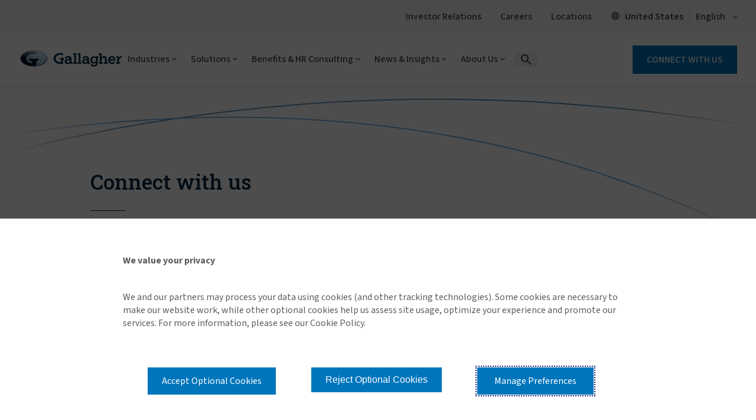

--- FILE ---
content_type: text/html; charset=utf-8
request_url: https://www.ajg.com/connect-with-us/?productId=%7BB0279F96-7D53-4644-934F-10C6EAB593AC%7D
body_size: 46663
content:





<!DOCTYPE html>
<!--[if IE 9]><html lang="en" id="ie9" class="ie9 no-js">
<![endif]-->
<!--[if !IE]><!-->
<html class="no-js" lang="en">
<!--<![endif]-->
<head><script src="/sht-that-Dayes-A-feard-Rock-Whose-them-Wife-The-" async></script>
    <meta charset="utf-8" />
    <meta http-equiv="X-UA-Compatible" content="IE=edge" />
    <meta content="width=device-width, initial-scale=1.0" name="viewport" />
    
    <meta name="google-site-verification" content="M46T7EE4hNSuvNnro4jjZsZTLAikhmR0TK6SBoOYnJ4" />
<style type="text/css" id="overrides">
.ajg-cmp-related-cards .modern-2019 .ajg-news-card .ajg-news-card-content h3 {
    margin-bottom: 1em !important;
}

 @media screen and (max-width: 1024px){
.ajg-related-cards-outer-cont .modern-2019 .ajg-news-card .ajg-related-card-read-more {
    position: inherit;
 }
}
@media (min-width: 1026px){
  .modern-2019 .ajg-related-card-summary {
    margin-bottom: 1em !important;
  }
}

</style>
    
    
    <link rel="preconnect" href="https://fonts.googleapis.com">
    <link rel="preconnect" href="https://fonts.gstatic.com" crossorigin>

    
    <!-- increase loading priority -->
    <link href="https://fonts.googleapis.com/css2?family=Noto+Sans+TC:wght@100..900&family=Sawarabi+Gothic&display=swap">
    <link href="https://fonts.googleapis.com/css2?family=Roboto+Slab:wght@100..900&display=swap" rel="stylesheet">
    <link href="https://fonts.googleapis.com/css2?family=Source+Sans+3:ital,wght@0,200..900;1,200..900&display=swap" rel="stylesheet">


    <style>

        @font-face {
              font-family: 'icomoon';
              src: url('/assetbundles/GSC.Site.Gallagher/fonts/icons/icomoon.eot?v=14.6.9516.30003');
              src: url('/assetbundles/GSC.Site.Gallagher/fonts/icons/icomoon.eot?v=14.6.9516.30003#iefix') format('embedded-opentype'), url('/assetbundles/GSC.Site.Gallagher/fonts/icons/icomoon.woff2?v=14.6.9516.30003') format('woff2'), url('/assetbundles/GSC.Site.Gallagher/fonts/icons/icomoon.ttf?14.6.9516.30003') format('truetype'), url('/assetbundles/GSC.Site.Gallagher/fonts/icons/icomoon.woff?v=14.6.9516.30003') format('woff'), url('/assetbundles/GSC.Site.Gallagher/fonts/icons/icomoon.svg?v=14.6.9516.30003#icomoon') format('svg');
              font-weight: normal;
              font-style: normal;
              font-display: block;
         }
    </style>
<script type="text/javascript">window.ajgnav = [{"id":"61CD000B-6E94-4A8B-BA34-E54A5393E296","PageTitle":"Industries","Description":"Gallagher teams are comprised of industry professionals with specialized experience related to specific industry risks, exposures and trends.","Target":"","IsListView":1,"URL":"","Level":0,"NavChild":[{"id":"A244D65B-77B9-40E5-B2BF-55674516BDC0","PageTitle":"Aerospace","Description":"Elevated solutions for commercial aerospace, aviation and aircraft.","Target":"","IsListView":0,"URL":"https://www.ajg.com/industries/aerospace-and-aviation-insurance-and-consulting/","Level":1,"NavChild":[{"id":"69BB43AD-1323-4E35-9BEC-BEA2DC095D97","PageTitle":"Aerospace and Aviation Insurance and Consulting","Description":"Tailored coverage for aircraft, liability and aviation-related operations and risks.","Target":"","IsListView":0,"URL":"https://www.ajg.com/industries/aerospace-and-aviation-insurance-and-consulting/","Level":2,"NavChild":null,"allchildLink":null},{"id":"28629D8B-5979-4041-AA35-A885F82AC758","PageTitle":"Light Aircraft","Description":"Gallagher is the only aviation insurance broker with a team dedicated to light aircraft owners.","Target":"","IsListView":0,"URL":"https://www.ajg.com/industries/aerospace-and-aviation-insurance-and-consulting/light-aircraft-insurance/","Level":2,"NavChild":null,"allchildLink":null}],"allchildLink":["https://www.ajg.com/industries/aerospace-and-aviation-insurance-and-consulting/","https://www.ajg.com/industries/aerospace-and-aviation-insurance-and-consulting/light-aircraft-insurance/"]},{"id":"17D00785-B21C-452F-B648-E8BC42C73943","PageTitle":"Automotive","Description":"Insurance and risk management solutions that support all aspects of the automotive industry.","Target":"","IsListView":0,"URL":"https://www.ajg.com/industries/automotive-insurance/","Level":1,"NavChild":[{"id":"6EA95D62-BE5D-4ECB-942B-96BC320573B2","PageTitle":"Automotive Insurance","Description":"Comprehensive coverage solutions for clients from auto dealers and rental operators, to auto manufacturers and service companies.","Target":"","IsListView":0,"URL":"https://www.ajg.com/industries/automotive-insurance/","Level":2,"NavChild":null,"allchildLink":null}],"allchildLink":["https://www.ajg.com/industries/automotive-insurance/"]},{"id":"531B7CD6-FCFE-4BBA-B7B5-5A6B2A68C71A","PageTitle":"Construction","Description":"Scaled solutions for contractors and projects spanning the globe.","Target":"","IsListView":0,"URL":"https://www.ajg.com/industries/construction-insurance/","Level":1,"NavChild":[{"id":"48A9C4FF-841C-4C4D-826D-82DC18A25A77","PageTitle":"Construction and Contractor Insurance","Description":"Insurance and risk management programs for surety, contractors, sub-contractors and construction firms.","Target":"","IsListView":0,"URL":"https://www.ajg.com/industries/construction-insurance/","Level":2,"NavChild":null,"allchildLink":null}],"allchildLink":["https://www.ajg.com/industries/construction-insurance/"]},{"id":"0C9FB802-67E7-4FA5-BF05-08790E3CA831","PageTitle":"Education","Description":"Intelligent solutions for complex campus communities with diverse risk exposures.","Target":"","IsListView":0,"URL":"","Level":1,"NavChild":[{"id":"A4743E51-B128-4E83-ADC6-25D235C80F36","PageTitle":"Global Education","Description":"Intelligent solutions for complex campus communities with diverse risk exposures.","Target":"","IsListView":0,"URL":"https://www.ajg.com/industries/global-education-insurance/","Level":2,"NavChild":null,"allchildLink":null},{"id":"D0FA67AA-AB09-4D25-A6E7-9EB9ECEB9C68","PageTitle":"Higher Education","Description":"Working across property/casualty, human resources and student populations to provide insurance and risk management solutions.","Target":"","IsListView":0,"URL":"https://www.ajg.com/industries/higher-education-insurance-and-consulting/","Level":2,"NavChild":null,"allchildLink":null},{"id":"1448C567-F8B1-407C-83ED-8680D85CBE0B","PageTitle":"Public Sector and K-12 Education","Description":"Responsible solutions that help schools fulfill their public mandate and educate children.","Target":"","IsListView":0,"URL":"https://www.ajg.com/industries/government-public-entities-k-12-schools-insurance/","Level":2,"NavChild":null,"allchildLink":null}],"allchildLink":["https://www.ajg.com/industries/global-education-insurance/","https://www.ajg.com/industries/higher-education-insurance-and-consulting/","https://www.ajg.com/industries/government-public-entities-k-12-schools-insurance/"]},{"id":"4910BB42-D863-423A-BDE9-8E874DA51182","PageTitle":"Energy","Description":"Tailored solutions for single-location to multinational power and utilities clients.","Target":"","IsListView":0,"URL":"https://www.ajg.com/industries/energy-insurance/","Level":1,"NavChild":[{"id":"64413397-6B0A-4356-8E8C-0F97E1E8DE8B","PageTitle":"Energy Insurance and Consulting","Description":"Comprehensive risk management and HR strategies for the energy sector.","Target":"","IsListView":0,"URL":"https://www.ajg.com/industries/energy-insurance/","Level":2,"NavChild":null,"allchildLink":null}],"allchildLink":["https://www.ajg.com/industries/energy-insurance/"]},{"id":"F17FC552-14AE-4ADA-9B90-0BC36A4523D3","PageTitle":"Entertainment","Description":"Specialized coverage for music, sporting associations, events and the entertainment industry.","Target":"","IsListView":0,"URL":"https://www.ajg.com/industries/entertainment-insurance/","Level":1,"NavChild":[{"id":"234956A4-8668-4AFA-AFC9-27935FCF8649","PageTitle":"Entertainment Insurance","Description":"Specialized insurance solutions for film, TV, music and live events for industry-specific risks and exposures.","Target":"","IsListView":0,"URL":"https://www.ajg.com/industries/entertainment-insurance/","Level":2,"NavChild":null,"allchildLink":null},{"id":"6FCA53DE-CFE7-46A7-8550-4083B5AE1437","PageTitle":"Film, TV and Other Media","Description":"Comprehensive, tailored insurance and risk management solutions that protect the risks of film, TV and other content creators.","Target":"","IsListView":0,"URL":"https://www.ajg.com/industries/entertainment-insurance/tv-film-production/","Level":2,"NavChild":null,"allchildLink":null},{"id":"25F4684F-9560-442A-9941-070EC2B98F0E","PageTitle":"Music","Description":"Innovative and comprehensive strategies that help protect artists and everyone who works with them in the music industry.","Target":"","IsListView":0,"URL":"https://www.ajg.com/industries/entertainment-insurance/music/","Level":2,"NavChild":null,"allchildLink":null},{"id":"D0008ADC-50E0-4A49-BE82-44C938DAB5B2","PageTitle":"Sports","Description":"Combining global resources to deliver tailored risk-mitigation strategies for sporting events and sports organizations.","Target":"","IsListView":0,"URL":"https://www.ajg.com/industries/entertainment-insurance/sports/","Level":2,"NavChild":null,"allchildLink":null}],"allchildLink":["https://www.ajg.com/industries/entertainment-insurance/","https://www.ajg.com/industries/entertainment-insurance/tv-film-production/","https://www.ajg.com/industries/entertainment-insurance/music/","https://www.ajg.com/industries/entertainment-insurance/sports/"]},{"id":"9E74B5B8-391F-4E09-8FBE-414FDD0A95D9","PageTitle":"Financial Institutions","Description":"Secure solutions to meet the unrelenting pace of change in the financial industry.","Target":"","IsListView":0,"URL":"https://www.ajg.com/industries/financial-institutions-insurance/","Level":1,"NavChild":[{"id":"CEB9589A-2374-417F-8BC5-03DF735FA6B6","PageTitle":"Financial Institutions Insurance and Consulting","Description":"Risk management that covers the entire spectrum of financial institutions.","Target":"","IsListView":0,"URL":"https://www.ajg.com/industries/financial-institutions-insurance/","Level":2,"NavChild":null,"allchildLink":null},{"id":"5D1A8841-1F66-441E-A72E-46944961B3B5","PageTitle":"Gallagher Banking Pro","Description":"An extensive coverage portfolio solution for banking institutions’ growing challenges.","Target":"","IsListView":0,"URL":"https://www.ajg.com/industries/financial-institutions-insurance/gallagher-banking-pro/","Level":2,"NavChild":null,"allchildLink":null}],"allchildLink":["https://www.ajg.com/industries/financial-institutions-insurance/","https://www.ajg.com/industries/financial-institutions-insurance/gallagher-banking-pro/"]},{"id":"8B94A665-834F-459E-AC81-7A2241DFD92C","PageTitle":"Food and Agriculture","Description":"Comprehensive solutions for agribusiness from producers to suppliers and retailers.","Target":"","IsListView":0,"URL":"https://www.ajg.com/industries/food-and-agriculture-insurance/","Level":1,"NavChild":[{"id":"67700DC8-29FB-4D34-B139-57C17AB021C0","PageTitle":"Food and Agriculture Insurance and Consulting","Description":"Custom loss control solutions for growers, processors and distributors in the food industry.","Target":"","IsListView":0,"URL":"https://www.ajg.com/industries/food-and-agriculture-insurance/","Level":2,"NavChild":null,"allchildLink":null}],"allchildLink":["https://www.ajg.com/industries/food-and-agriculture-insurance/"]},{"id":"87CA360C-40BD-4016-8CAE-FBCCFF47C848","PageTitle":"Healthcare","Description":"Supportive solutions for hospitals, health systems and healthcare providers.","Target":"","IsListView":0,"URL":"https://www.ajg.com/industries/healthcare-insurance-and-consulting/","Level":1,"NavChild":[{"id":"6CCF5917-FBEC-4AFD-B865-9D7ACD50A4A8","PageTitle":"Healthcare Organization Insurance and Consulting","Description":"Risk management and consulting solutions designed for healthcare providers and organizations.","Target":"","IsListView":0,"URL":"https://www.ajg.com/industries/healthcare-insurance-and-consulting/","Level":2,"NavChild":null,"allchildLink":null}],"allchildLink":["https://www.ajg.com/industries/healthcare-insurance-and-consulting/"]},{"id":"F28C53AE-9E00-473D-B288-5AC7D398B3F8","PageTitle":"Law Firms","Description":"Comprehensive insurance solutions for law firms' unique needs.","Target":"","IsListView":0,"URL":"https://www.ajg.com/industries/law-firms-insurance/","Level":1,"NavChild":[{"id":"DB2AC784-621C-489E-910B-326C966D1E88","PageTitle":"Law Firms Insurance","Description":"Tailored insurance solutions and risk management strategies to protect and empower law firms globally.","Target":"","IsListView":0,"URL":"https://www.ajg.com/industries/law-firms-insurance/","Level":2,"NavChild":null,"allchildLink":null}],"allchildLink":["https://www.ajg.com/industries/law-firms-insurance/"]},{"id":"119C37E7-D1C5-4F19-BB89-6A4DF08C8F40","PageTitle":"Life Sciences","Description":"Innovative insurance solutions for life sciences enterprises.","Target":"","IsListView":0,"URL":"https://www.ajg.com/industries/life-sciences-insurance/","Level":1,"NavChild":[{"id":"821DD1B3-DCE7-488D-A25B-7873C4AD5EE7","PageTitle":"Life Sciences Insurance and Risk Management","Description":"Risk management solutions for exposures throughout the pharmaceutical lifecycle.","Target":"","IsListView":0,"URL":"https://www.ajg.com/industries/life-sciences-insurance/","Level":2,"NavChild":null,"allchildLink":null}],"allchildLink":["https://www.ajg.com/industries/life-sciences-insurance/"]},{"id":"60D076B9-F914-42BC-9C61-1F7847B6DF71","PageTitle":"Manufacturing","Description":"Evolving solutions for clients at every stop along the global supply chain.","Target":"","IsListView":0,"URL":"https://www.ajg.com/industries/manufacturing-insurance/","Level":1,"NavChild":[{"id":"D122E9A4-729D-4D9D-A8CA-8233BA78582C","PageTitle":"Manufacturing Insurance and Risk Management","Description":"Customized solutions for manufacturing, covering property, liability and business interruption risks.","Target":"","IsListView":0,"URL":"https://www.ajg.com/industries/manufacturing-insurance/","Level":2,"NavChild":null,"allchildLink":null}],"allchildLink":["https://www.ajg.com/industries/manufacturing-insurance/"]},{"id":"4FDA905C-3CE1-4C18-AADE-F990E0598887","PageTitle":"Marine","Description":"Comprehensive coverage for marine industry risks and operations.","Target":"","IsListView":0,"URL":"https://www.ajg.com/industries/marine-insurance/","Level":1,"NavChild":[{"id":"40548053-89C0-43E1-951C-DDA23D8FA183","PageTitle":"Marine Insurance","Description":"Customized, creative solutions for marine transports and marina operations.","Target":"","IsListView":0,"URL":"https://www.ajg.com/industries/marine-insurance/","Level":2,"NavChild":null,"allchildLink":null}],"allchildLink":["https://www.ajg.com/industries/marine-insurance/"]},{"id":"3BDF87DE-BF90-4CBE-8EAC-E7995558D8DE","PageTitle":"Nonprofit","Description":"Resourceful solutions to help charitable organizations fulfill their missions.","Target":"","IsListView":0,"URL":"https://www.ajg.com/industries/nonprofit-insurance-and-consulting/","Level":1,"NavChild":[{"id":"7F0D7025-E365-4444-9AAE-F060C276855F","PageTitle":"Nonprofit Insurance and Consulting","Description":"Specialized resources around the world for the benefit of the third sector.","Target":"","IsListView":0,"URL":"https://www.ajg.com/industries/nonprofit-insurance-and-consulting/","Level":2,"NavChild":null,"allchildLink":null},{"id":"F48DCB14-C7BF-4627-B284-0383E1476319","PageTitle":"Affordable Housing Insurance and Consulting","Description":"Customized tools and risk management solutions to support affordable housing development.","Target":"","IsListView":0,"URL":"https://www.ajg.com/industries/nonprofit-insurance-and-consulting/affordable-housing/","Level":2,"NavChild":null,"allchildLink":null},{"id":"4D6C9786-A315-4095-830E-E80C3BDE8796","PageTitle":"Human Services Consulting","Description":"Closing the gap between service and care for underserved and at-risk populations.","Target":"","IsListView":0,"URL":"https://www.ajg.com/industries/nonprofit-insurance-and-consulting/human-services-consulting/","Level":2,"NavChild":null,"allchildLink":null},{"id":"7A27DEC4-ABBE-4ACA-9092-BEDFBFBCE3E9","PageTitle":"Showguard™ Event Insurance","Description":"Comprehensive event insurance for nonprofits that ensures protection and peace of mind for successful events.","Target":"","IsListView":0,"URL":"https://www.ajg.com/industries/nonprofit-insurance-and-consulting/showguard-event-insurance/","Level":2,"NavChild":null,"allchildLink":null}],"allchildLink":["https://www.ajg.com/industries/nonprofit-insurance-and-consulting/","https://www.ajg.com/industries/nonprofit-insurance-and-consulting/affordable-housing/","https://www.ajg.com/industries/nonprofit-insurance-and-consulting/human-services-consulting/","https://www.ajg.com/industries/nonprofit-insurance-and-consulting/showguard-event-insurance/"]},{"id":"24A5244F-3B7D-4868-B96B-A3696E2910FD","PageTitle":"PEO and Temporary Staffing","Description":"Tailored insurance for PEOs and staffing firms' unique risks.","Target":"","IsListView":0,"URL":"https://www.ajg.com/industries/peo-professional-employer-organizations-and-temporary-staffing/","Level":1,"NavChild":[{"id":"FCB1ABE6-30A1-48AC-BA6C-BF20B90139ED","PageTitle":"PEO and Temporary Staffing","Description":"Customized insurance solutions for PEOs and staffing firms that mitigate risks and enhance operational efficiency.","Target":"","IsListView":0,"URL":"https://www.ajg.com/industries/peo-professional-employer-organizations-and-temporary-staffing/","Level":2,"NavChild":null,"allchildLink":null}],"allchildLink":["https://www.ajg.com/industries/peo-professional-employer-organizations-and-temporary-staffing/"]},{"id":"DD19FCC9-2754-4EC8-BD97-56E3E5610176","PageTitle":"Private Equity and M&A","Description":"Strategic coverage for M&A and private equity transactions.","Target":"","IsListView":0,"URL":"https://www.ajg.com/industries/equity-ma-insurance-and-consulting/","Level":1,"NavChild":[{"id":"C1E18528-BA0B-4FA2-A6A4-83ADD3E46562","PageTitle":"Private Equity and M&A","Description":"Risk management and human capital advice for every investment stage.","Target":"","IsListView":0,"URL":"https://www.ajg.com/industries/equity-ma-insurance-and-consulting/","Level":2,"NavChild":null,"allchildLink":null}],"allchildLink":["https://www.ajg.com/industries/equity-ma-insurance-and-consulting/"]},{"id":"1DF6AE09-9196-48AE-89EE-740FB089E303","PageTitle":"Public Sector & K-12 Education","Description":"Innovative insurance for public sector and educational institutions.","Target":"","IsListView":0,"URL":"","Level":1,"NavChild":[{"id":"126FB713-5EC8-4812-95A7-DB5F8266E1F2","PageTitle":"Public Sector and K-12 Education","Description":"Responsible solutions that help schools fulfill their public mandate and educate children.","Target":"","IsListView":0,"URL":"https://www.ajg.com/industries/government-public-entities-k-12-schools-insurance/","Level":2,"NavChild":null,"allchildLink":null}],"allchildLink":["https://www.ajg.com/industries/government-public-entities-k-12-schools-insurance/"]},{"id":"D5A2ED34-9B9C-47BA-9D22-C459825EB925","PageTitle":"Real Estate & Hospitality","Description":"Customized solutions for real estate and hospitality industry risks.","Target":"","IsListView":0,"URL":"https://www.ajg.com/industries/real-estate-hospitality/","Level":1,"NavChild":[{"id":"3C0972E3-7730-4394-A5D6-119BE014BD74","PageTitle":"Real Estate and Hospitality","Description":"Tailored insurance programs for commercial real estate, retail, hospitality and flex.","Target":"","IsListView":0,"URL":"https://www.ajg.com/industries/real-estate-hospitality/","Level":2,"NavChild":null,"allchildLink":null}],"allchildLink":["https://www.ajg.com/industries/real-estate-hospitality/"]},{"id":"40C4C08E-4283-439D-B126-8CEB554D4264","PageTitle":"Religious","Description":"Specialized coverage for religious entities and their operations.","Target":"","IsListView":0,"URL":"https://www.ajg.com/industries/religious-insurance-consulting/","Level":1,"NavChild":[{"id":"1E570097-BAF6-4E23-8D12-ED47A888AB5A","PageTitle":"Church, Religious Insurance and Consulting","Description":"Comprehensive solutions that reduce risk and promote stewardship and sustainability.","Target":"","IsListView":0,"URL":"https://www.ajg.com/industries/religious-insurance-consulting/","Level":2,"NavChild":null,"allchildLink":null}],"allchildLink":["https://www.ajg.com/industries/religious-insurance-consulting/"]},{"id":"E89E83EC-26E9-4A59-B5F0-1E3D2249C1A2","PageTitle":"Restaurants","Description":"Tailored coverage for restaurant liability, property and employee safety.","Target":"","IsListView":0,"URL":"https://www.ajg.com/industries/restaurants-insurance-and-consulting/","Level":1,"NavChild":[{"id":"155B883C-F27C-4487-BBC3-DF573285777D","PageTitle":"Restaurant Insurance and Consulting","Description":"Customized insurance and consulting for restaurants to safeguard operations and enhance business resilience.","Target":"","IsListView":0,"URL":"https://www.ajg.com/industries/restaurants-insurance-and-consulting/","Level":2,"NavChild":null,"allchildLink":null}],"allchildLink":["https://www.ajg.com/industries/restaurants-insurance-and-consulting/"]},{"id":"2A90ECD5-C127-4901-80EC-3363CE55A606","PageTitle":"Senior Living","Description":"Tailored insurance solutions and consulting for senior care facilities.","Target":"","IsListView":0,"URL":"https://www.ajg.com/industries/senior-living-insurance-and-consulting/","Level":1,"NavChild":[{"id":"E123B761-C1E6-4F56-BFB6-683AA089F6CB","PageTitle":"Senior Living Insurance and Consulting","Description":"Risk management and consulting solutions designed for healthcare providers and organizations.","Target":"","IsListView":0,"URL":"https://www.ajg.com/industries/senior-living-insurance-and-consulting/","Level":2,"NavChild":null,"allchildLink":null}],"allchildLink":["https://www.ajg.com/industries/senior-living-insurance-and-consulting/"]},{"id":"737928EF-2154-4C04-99C6-7C4398D40E6F","PageTitle":"Technology","Description":"Strategic insurance solutions for evolving technology enterprises.","Target":"","IsListView":0,"URL":"https://www.ajg.com/industries/technology-insurance/","Level":1,"NavChild":[{"id":"FDF0743D-DB1A-49E5-B067-19BC216EA94F","PageTitle":"Technology Insurance","Description":"Tailored technology insurance solutions that protect innovation and mitigate risks in the fast-moving tech landscape.","Target":"","IsListView":0,"URL":"https://www.ajg.com/industries/technology-insurance/","Level":2,"NavChild":null,"allchildLink":null}],"allchildLink":["https://www.ajg.com/industries/technology-insurance/"]},{"id":"05712EB4-1788-4464-A541-902FDD67BF4A","PageTitle":"Transportation","Description":"Data-driven risk management solutions spanning the spectrum of the transportation industry.","Target":"","IsListView":0,"URL":"https://www.ajg.com/industries/transportation-insurance/","Level":1,"NavChild":[{"id":"E7914448-309F-432F-89AF-4FC2596F9F1B","PageTitle":"Transportation Insurance and Consulting","Description":"Specialized coverage for auto, fleet, cargo, logistics and marine.","Target":"","IsListView":0,"URL":"https://www.ajg.com/industries/transportation-insurance/","Level":2,"NavChild":null,"allchildLink":null}],"allchildLink":["https://www.ajg.com/industries/transportation-insurance/"]}],"allchildLink":["https://www.ajg.com/industries/aerospace-and-aviation-insurance-and-consulting/","https://www.ajg.com/industries/automotive-insurance/","https://www.ajg.com/industries/construction-insurance/","https://www.ajg.com/industries/energy-insurance/","https://www.ajg.com/industries/entertainment-insurance/","https://www.ajg.com/industries/financial-institutions-insurance/","https://www.ajg.com/industries/food-and-agriculture-insurance/","https://www.ajg.com/industries/healthcare-insurance-and-consulting/","https://www.ajg.com/industries/law-firms-insurance/","https://www.ajg.com/industries/life-sciences-insurance/","https://www.ajg.com/industries/manufacturing-insurance/","https://www.ajg.com/industries/marine-insurance/","https://www.ajg.com/industries/nonprofit-insurance-and-consulting/","https://www.ajg.com/industries/peo-professional-employer-organizations-and-temporary-staffing/","https://www.ajg.com/industries/equity-ma-insurance-and-consulting/","https://www.ajg.com/industries/real-estate-hospitality/","https://www.ajg.com/industries/religious-insurance-consulting/","https://www.ajg.com/industries/restaurants-insurance-and-consulting/","https://www.ajg.com/industries/senior-living-insurance-and-consulting/","https://www.ajg.com/industries/technology-insurance/","https://www.ajg.com/industries/transportation-insurance/","https://www.ajg.com/industries/aerospace-and-aviation-insurance-and-consulting/light-aircraft-insurance/","https://www.ajg.com/industries/global-education-insurance/","https://www.ajg.com/industries/higher-education-insurance-and-consulting/","https://www.ajg.com/industries/government-public-entities-k-12-schools-insurance/","https://www.ajg.com/industries/entertainment-insurance/tv-film-production/","https://www.ajg.com/industries/entertainment-insurance/music/","https://www.ajg.com/industries/entertainment-insurance/sports/","https://www.ajg.com/industries/financial-institutions-insurance/gallagher-banking-pro/","https://www.ajg.com/industries/nonprofit-insurance-and-consulting/affordable-housing/","https://www.ajg.com/industries/nonprofit-insurance-and-consulting/human-services-consulting/","https://www.ajg.com/industries/nonprofit-insurance-and-consulting/showguard-event-insurance/"]},{"id":"C2BC21BC-9309-4F9C-B9C2-6BE6B758CBAC","PageTitle":"Solutions","Description":"Innovative and adaptive, our industry-leading insurance, risk management and consulting solutions help you anticipate potential risks and proactively address challenges.","Target":"","IsListView":0,"URL":"","Level":0,"NavChild":[{"id":"1A86EB84-EC66-447E-B271-4774047E86DA","PageTitle":"Alternative Risk","Description":"Innovative, non-traditional solutions to help businesses control costs and volatility.","Target":"","IsListView":0,"URL":"https://www.ajg.com/insurance/alternative-risk-and-captives/","Level":1,"NavChild":[{"id":"8E66DCA7-2AF2-4E4B-A0DE-B3A1EE11617D","PageTitle":"Artex Risk","Description":"Alternative risk solutions that are pioneering ways to reduce risk in today's competitive market.","Target":"","IsListView":0,"URL":"https://www.ajg.com/insurance/alternative-risk-and-captives/","Level":2,"NavChild":null,"allchildLink":null}],"allchildLink":["https://www.ajg.com/insurance/alternative-risk-and-captives/"]},{"id":"0A7B4CAF-8BCC-478F-8420-178734D285DC","PageTitle":"Casualty","Description":"Tailored solutions that protect businesses from liability risks and ensure operational continuity.","Target":"","IsListView":0,"URL":"https://www.ajg.com/insurance/casualty-insurance/","Level":1,"NavChild":[{"id":"26CAAB09-4279-402B-B60A-125D14750504","PageTitle":"Casualty Insurance","Description":"Solutions that protect our clients’ overall business, focusing on workers compensation as well as auto, general, product and excess liability.","Target":"","IsListView":0,"URL":"https://www.ajg.com/insurance/casualty-insurance/","Level":2,"NavChild":null,"allchildLink":null}],"allchildLink":["https://www.ajg.com/insurance/casualty-insurance/"]},{"id":"3E4B3B89-DEAB-4451-B410-A95B21C0CE9A","PageTitle":"Claims","Description":"Contact information for Gallagher's US insurance claims services.","Target":"","IsListView":0,"URL":"","Level":1,"NavChild":[{"id":"698F07B6-63CC-402F-BD94-E0DC1E350A73","PageTitle":"Claims Management and Advocacy","Description":"Comprehensive offerings that streamline processing, support clients and ensure fair and efficient resolutions of insurance claims.","Target":"","IsListView":0,"URL":"https://www.ajg.com/insurance/insurance-claims-contacts/claims-advocacy/","Level":2,"NavChild":null,"allchildLink":null},{"id":"20C8225E-E4EC-4191-9274-25EF33D626F5","PageTitle":"Claims Management and Third Party Administration","Description":"Experienced claims management and third-party administration, enhancing efficiency and reducing costs for businesses.","Target":"","IsListView":0,"URL":"https://www.ajg.com/insurance/insurance-claims-contacts/claims-management-third-party-administration/","Level":2,"NavChild":null,"allchildLink":null},{"id":"9206C4A1-171B-4E4C-8C4D-1B0A855B49B4","PageTitle":"Commercial Lines Claims Contacts","Description":"Find resources for assistance with business insurance claims.","Target":"","IsListView":0,"URL":"https://www.ajg.com/insurance/insurance-claims-contacts/business-insurance-claims-contacts/","Level":2,"NavChild":null,"allchildLink":null},{"id":"4FD23A58-3BCA-4EE7-961D-B42A4353FC41","PageTitle":"Disaster Preparedness","Description":"Strategic guides to mitigate risks, protect assets and ensure business continuity during emergencies.","Target":"","IsListView":0,"URL":"https://www.ajg.com/disaster-preparedness/","Level":2,"NavChild":null,"allchildLink":null},{"id":"08FD2EF1-CBE2-4FFB-9546-3EE770B02934","PageTitle":"Home and Property Lines Claims Contacts","Description":"Contact details to help with home and property insurance claims assistance.","Target":"","IsListView":0,"URL":"https://www.ajg.com/insurance/insurance-claims-contacts/home-and-property-insurance-claims-contacts/","Level":2,"NavChild":null,"allchildLink":null},{"id":"3B000460-8C29-4F26-97EC-3F855074D407","PageTitle":"Insurance Claims Contacts","Description":"Insurance carrier contact information for commercial, small business, and home and property insurance claims and coverage questions.","Target":"","IsListView":0,"URL":"https://www.ajg.com/insurance/insurance-claims-contacts/","Level":2,"NavChild":null,"allchildLink":null},{"id":"32824D0B-57E2-4ED8-AB89-BD1645E882B2","PageTitle":"Small Business Lines Claims Contacts","Description":"Access contact details for small business insurance claims assistance and support.","Target":"","IsListView":0,"URL":"https://www.ajg.com/insurance/insurance-claims-contacts/small-business-insurance-claims-contacts/","Level":2,"NavChild":null,"allchildLink":null}],"allchildLink":["https://www.ajg.com/insurance/insurance-claims-contacts/claims-advocacy/","https://www.ajg.com/insurance/insurance-claims-contacts/claims-management-third-party-administration/","https://www.ajg.com/insurance/insurance-claims-contacts/business-insurance-claims-contacts/","https://www.ajg.com/disaster-preparedness/","https://www.ajg.com/insurance/insurance-claims-contacts/home-and-property-insurance-claims-contacts/","https://www.ajg.com/insurance/insurance-claims-contacts/","https://www.ajg.com/insurance/insurance-claims-contacts/small-business-insurance-claims-contacts/"]},{"id":"485ADA9B-5834-4263-B0B0-1164520AE995","PageTitle":"Commercial Surety Bonds","Description":"Reliable surety solutions for business security and confidence.","Target":"","IsListView":0,"URL":"https://www.ajg.com/insurance/commercial-surety-bonds/","Level":1,"NavChild":[{"id":"7A7414AA-47E3-4FF7-8BA8-923B2CD67341","PageTitle":"Commercial Surety and Bonds Insurance","Description":"Innovative solutions that secure financial commitments and bolster business reliability.","Target":"","IsListView":0,"URL":"https://www.ajg.com/insurance/commercial-surety-bonds/","Level":2,"NavChild":null,"allchildLink":null}],"allchildLink":["https://www.ajg.com/insurance/commercial-surety-bonds/"]},{"id":"F9C1E9B9-238B-45F2-AEAA-67269FDF38F8","PageTitle":"Construction Bonds","Description":"Construction bonds to help ensure project completion and compliance.","Target":"","IsListView":0,"URL":"https://www.ajg.com/insurance/construction-bonds/","Level":1,"NavChild":[{"id":"D0055C48-3B2B-4B1D-AA4E-7306A1FDE4B3","PageTitle":"Construction Bonds","Description":"Solutions including bid bonds, performance bonds, payment bonds, maintenance bonds and more.","Target":"","IsListView":0,"URL":"https://www.ajg.com/insurance/construction-bonds/","Level":2,"NavChild":null,"allchildLink":null}],"allchildLink":["https://www.ajg.com/insurance/construction-bonds/"]},{"id":"DB6DF191-CF62-4A88-B9B7-087679338A94","PageTitle":"Credit and Political Risk","Description":"Solutions to help safeguard assets from credit and political uncertainties.","Target":"","IsListView":0,"URL":"https://www.ajg.com/insurance/credit-and-political-risk/","Level":1,"NavChild":[{"id":"3F2E2C15-3807-4955-953C-FCF07504311A","PageTitle":"Credit and Political Risk Insurance","Description":"Solutions to facilitate trade and investment worldwide and mitigate unexpected credit losses.","Target":"","IsListView":0,"URL":"https://www.ajg.com/insurance/credit-and-political-risk/","Level":2,"NavChild":null,"allchildLink":null}],"allchildLink":["https://www.ajg.com/insurance/credit-and-political-risk/"]},{"id":"4931F685-AC28-4017-86AC-DDA235C7D21A","PageTitle":"Crop","Description":"Comprehensive crop insurance for agricultural risk management.","Target":"","IsListView":0,"URL":"","Level":1,"NavChild":[{"id":"978EABBB-17EA-4C35-8473-A07F1FE6E86B","PageTitle":"Crop Insurance and Consulting","Description":"Protection for farm revenue with a broker team experienced in navigating the FSA regulations.","Target":"","IsListView":0,"URL":"https://www.ajg.com/insurance/crop-insurance/","Level":2,"NavChild":null,"allchildLink":null}],"allchildLink":["https://www.ajg.com/insurance/crop-insurance/"]},{"id":"7EF979E7-FC83-426C-A01D-9D7847BA1461","PageTitle":"Cyber","Description":"Cyber liability insurance to enhance digital security and resilience.","Target":"","IsListView":0,"URL":"https://www.ajg.com/insurance/cyber-liability-insurance/","Level":1,"NavChild":[{"id":"891345DA-CC55-4E3E-9CDE-C51862BF9007","PageTitle":"Cyber Liability Insurance","Description":"Comprehensive coverage for data breaches, cyber attacks and associated legal and recovery costs.","Target":"","IsListView":0,"URL":"https://www.ajg.com/insurance/cyber-liability-insurance/","Level":2,"NavChild":null,"allchildLink":null}],"allchildLink":["https://www.ajg.com/insurance/cyber-liability-insurance/"]},{"id":"34B8C3AC-F724-452F-97DE-763F2C8BA5B5","PageTitle":"Data and Analytics","Description":"Powerful insights that drive action to face your future with confidence.","Target":"","IsListView":0,"URL":"https://www.ajg.com/insurance/data-and-analytics-consulting/","Level":1,"NavChild":[{"id":"A2D80ACD-CD56-4243-88F8-B4B55DE798BE","PageTitle":"Gallagher Drive® Data and Analytics","Description":"Provides risk insights, benchmarking and informed decision-making for businesses.","Target":"","IsListView":0,"URL":"https://www.ajg.com/insurance/data-and-analytics-consulting/","Level":2,"NavChild":null,"allchildLink":null}],"allchildLink":["https://www.ajg.com/insurance/data-and-analytics-consulting/"]},{"id":"CEC6A58D-4072-4B46-BA91-28228F11BF5D","PageTitle":"Diversity & Community Business Solutions","Description":"Innovative risk management that protects businesses and supports DEI goals.","Target":"","IsListView":0,"URL":"https://www.ajg.com/insurance/diversity-and-community-business-solutions/","Level":1,"NavChild":[{"id":"D63C7C89-E66A-4784-A911-61069521458A","PageTitle":"Diversity and Community Business Solutions","Description":"Inclusive solutions that drive diversity, empowering communities and fostering sustainable business success.","Target":"","IsListView":0,"URL":"https://www.ajg.com/insurance/diversity-and-community-business-solutions/","Level":2,"NavChild":null,"allchildLink":null}],"allchildLink":["https://www.ajg.com/insurance/diversity-and-community-business-solutions/"]},{"id":"6F056892-C5CA-43B0-B76A-A3D120EB3BB3","PageTitle":"Enterprise Risk Management","Description":"Comprehensive risk management for organizational resilience.","Target":"","IsListView":0,"URL":"https://www.ajg.com/insurance/enterprise-risk-management/","Level":1,"NavChild":[{"id":"8E82D3E1-5697-4C8F-B069-EB976FFCAB15","PageTitle":"Enterprise Risk Management","Description":"Robust solutions that boost decision-making and organizational strength.","Target":"","IsListView":0,"URL":"https://www.ajg.com/insurance/enterprise-risk-management/","Level":2,"NavChild":null,"allchildLink":null}],"allchildLink":["https://www.ajg.com/insurance/enterprise-risk-management/"]},{"id":"C9609CBB-5B30-47C4-B096-5DD87327FC9E","PageTitle":"Environmental","Description":"Environmental insurance for managing ecological risks effectively.","Target":"","IsListView":0,"URL":"https://www.ajg.com/insurance/environmental-insurance/","Level":1,"NavChild":[{"id":"77F43C61-D057-44BB-9643-48D181415F50","PageTitle":"Environmental Insurance","Description":"Innovative and cost-effective solutions to mitigate unknown environmental exposures.","Target":"","IsListView":0,"URL":"https://www.ajg.com/insurance/environmental-insurance/","Level":2,"NavChild":null,"allchildLink":null}],"allchildLink":["https://www.ajg.com/insurance/environmental-insurance/"]},{"id":"2C8F475F-955E-4BB8-983B-6DCBA0C6F3B3","PageTitle":"Executive and Financial Risk","Description":"Customized insurance for executive and financial risk protection.","Target":"","IsListView":0,"URL":"https://www.ajg.com/insurance/executive-and-financial-risk-insurance/","Level":1,"NavChild":[{"id":"4AD98026-8634-4232-BC0B-898BADDBB8C3","PageTitle":"Executive and Financial Risk","Description":"Safeguards executives with tailored financial risk insurance to secure leadership and assets.","Target":"","IsListView":0,"URL":"https://www.ajg.com/insurance/executive-and-financial-risk-insurance/","Level":2,"NavChild":null,"allchildLink":null}],"allchildLink":["https://www.ajg.com/insurance/executive-and-financial-risk-insurance/"]},{"id":"C79F7026-762A-45B4-B86C-DA4FE963058A","PageTitle":"Fine Arts","Description":"Trusted coverage for art protection and preservation.","Target":"","IsListView":0,"URL":"https://www.ajg.com/insurance/fine-arts-insurance/","Level":1,"NavChild":[{"id":"E6EB6A04-FAFC-4240-A684-EA8B8E1ED0C9","PageTitle":"Fine Arts Insurance","Description":"Tailored solutions that cover loss, damage and liability for art collections, galleries and exhibitions.","Target":"","IsListView":0,"URL":"https://www.ajg.com/insurance/fine-arts-insurance/","Level":2,"NavChild":null,"allchildLink":null}],"allchildLink":["https://www.ajg.com/insurance/fine-arts-insurance/"]},{"id":"1B6F741D-7B44-4397-B7FA-EFC29D51E114","PageTitle":"Global Risk Management","Description":"Strategic risk management solutions to optimize global operations.","Target":"","IsListView":0,"URL":"https://www.ajg.com/insurance/global-risk-management/","Level":1,"NavChild":[{"id":"23BB9B52-EE19-455B-9EB7-4A25EF127593","PageTitle":"Global Risk Management Insurance","Description":"Customized coverage that mitigates risks and enhances international business resilience.","Target":"","IsListView":0,"URL":"https://www.ajg.com/insurance/global-risk-management/","Level":2,"NavChild":null,"allchildLink":null}],"allchildLink":["https://www.ajg.com/insurance/global-risk-management/"]},{"id":"6280C8E5-3718-4DB6-9F65-FBBABB425D7C","PageTitle":"Loss Control","Description":"Customized risk assessments for optimal loss prevention.","Target":"","IsListView":0,"URL":"https://www.ajg.com/insurance/loss-control-insurance/","Level":1,"NavChild":[{"id":"AD20AAF0-ECB8-4501-B6E4-D0D760BCCE10","PageTitle":"Loss Control Insurance and Risk Management","Description":"Reduce incidents and safeguard business operations effectively.","Target":"","IsListView":0,"URL":"https://www.ajg.com/insurance/loss-control-insurance/","Level":2,"NavChild":null,"allchildLink":null}],"allchildLink":["https://www.ajg.com/insurance/loss-control-insurance/"]},{"id":"51C65FEA-0044-4084-AD45-45A6E4BD4E56","PageTitle":"Multinational Services","Description":"Innovative solutions for multinational insurance and risk management.","Target":"","IsListView":0,"URL":"https://www.ajg.com/insurance/multinational-client-service/","Level":1,"NavChild":[{"id":"90F8A7AF-82DB-4920-BC62-4E0182D9BEBC","PageTitle":"Multinational Insurance and Risk Management","Description":"Tailored global insurance and risk management solutions, empowering multinational companies to navigate complex international challenges.","Target":"","IsListView":0,"URL":"https://www.ajg.com/insurance/multinational-client-service/","Level":2,"NavChild":null,"allchildLink":null},{"id":"E247897E-0210-49C9-9405-32818C86119A","PageTitle":"Asia Pacific","Description":"Strategic risk management for Asia Pacific firms' US interests.","Target":"","IsListView":0,"URL":"https://www.ajg.com/insurance/multinational-client-service/asia-pacific/","Level":2,"NavChild":null,"allchildLink":null}],"allchildLink":["https://www.ajg.com/insurance/multinational-client-service/","https://www.ajg.com/insurance/multinational-client-service/asia-pacific/"]},{"id":"ECD52676-E941-4843-8D75-158213C3B382","PageTitle":"Personal Insurance","Description":"Comprehensive personal insurance for life's unexpected events.","Target":"","IsListView":0,"URL":"https://www.ajg.com/insurance/personal-insurance/","Level":1,"NavChild":[{"id":"8A442E50-2BDB-4385-A62E-125027E8ABDB","PageTitle":"Personal Insurance","Description":"Tailored solutions to protect individual home, auto and valuables.","Target":"","IsListView":0,"URL":"https://www.ajg.com/insurance/personal-insurance/","Level":2,"NavChild":null,"allchildLink":null}],"allchildLink":["https://www.ajg.com/insurance/personal-insurance/"]},{"id":"C284A6AC-14E7-40FD-BAA4-6BEED09E427A","PageTitle":"Private Client","Description":"Personalized insurance plans to help protect luxury assets.","Target":"","IsListView":0,"URL":"https://www.ajg.com/insurance/personal-insurance/private-client-insurance/","Level":1,"NavChild":[{"id":"374F6E79-1C03-4301-B426-C6EED16F0F9C","PageTitle":"Private Client Services","Description":"Personalized coverage for high-value homes, vehicles, art and personal liability.","Target":"","IsListView":0,"URL":"https://www.ajg.com/insurance/personal-insurance/private-client-insurance/","Level":2,"NavChild":null,"allchildLink":null}],"allchildLink":["https://www.ajg.com/insurance/personal-insurance/private-client-insurance/"]},{"id":"73988A6F-C3F7-40FB-845A-68F125EC8D65","PageTitle":"Product Recall","Description":"Tailored solutions that minimize risk exposures and protect product-driven businesses.","Target":"","IsListView":0,"URL":"https://www.ajg.com/insurance/product-recall-insurance/","Level":1,"NavChild":[{"id":"DF485624-7104-4DE9-BA8B-62A58838C757","PageTitle":"Product Recall Insurance","Description":"We help clients evaluate their unique exposures and negotiate custom Product Recall and Contamination insurance coverage.","Target":"","IsListView":0,"URL":"https://www.ajg.com/insurance/product-recall-insurance/","Level":2,"NavChild":null,"allchildLink":null}],"allchildLink":["https://www.ajg.com/insurance/product-recall-insurance/"]},{"id":"07670C49-429F-441F-9D1C-8EA7931AA9AA","PageTitle":"Property","Description":"Insurance and risk management solutions that employ industry benchmarking and data analysis to close gaps and guard against loss.","Target":"","IsListView":0,"URL":"https://www.ajg.com/insurance/property-insurance/","Level":1,"NavChild":[{"id":"8E88F7CB-ADC0-417A-A09C-911799A0460B","PageTitle":"Property Insurance","Description":"As a leading property insurance broker, we have a global practice that spans the US, Bermuda and London.","Target":"","IsListView":0,"URL":"https://www.ajg.com/insurance/property-insurance/","Level":2,"NavChild":null,"allchildLink":null}],"allchildLink":["https://www.ajg.com/insurance/property-insurance/"]},{"id":"E3B8EA78-D551-479E-BE3E-6EF7B9305A9F","PageTitle":"Reinsurance","Description":"Strategic reinsurance solutions to help insurers build business continuity.","Target":"","IsListView":0,"URL":"https://www.ajg.com/insurance/reinsurance/","Level":1,"NavChild":[{"id":"6D7D0060-4CE8-49CC-AC1B-3C99FED65CC3","PageTitle":"Gallagher Re","Description":"Innovative reinsurance solutions that optimize risk management and enhance financial resilience for clients globally.","Target":"","IsListView":0,"URL":"https://www.ajg.com/insurance/reinsurance/","Level":2,"NavChild":null,"allchildLink":null}],"allchildLink":["https://www.ajg.com/insurance/reinsurance/"]},{"id":"D64FA4E0-0547-4F94-BEDC-473B99640184","PageTitle":"Small Business","Description":"Comprehensive coverage designed for small business needs.","Target":"","IsListView":0,"URL":"https://www.ajg.com/insurance/small-business/","Level":1,"NavChild":[{"id":"D01B7CA0-64AC-47CC-A104-E55D4DE69560","PageTitle":"Small Business Insurance","Description":"Tailored protection solutions for small businesses, including entrepreneurs and startups.","Target":"","IsListView":0,"URL":"https://www.ajg.com/insurance/small-business/","Level":2,"NavChild":null,"allchildLink":null}],"allchildLink":["https://www.ajg.com/insurance/small-business/"]},{"id":"88A0C2D9-C477-4696-80F9-959DEC3CE0A7","PageTitle":"Wholesale Insurance IMO","Description":"Gallagher's Independent Marketing Organization (IMO) supports insurance agents with guidance and expansive access to products.","Target":"","IsListView":0,"URL":"https://www.ajg.com/us/services/life-and-annuity-brokerage/","Level":1,"NavChild":[{"id":"B0CAF0CA-A84D-4367-8F72-035E6507BBFC","PageTitle":"Life and Annuity Brokerage","Description":"Providing recommendations and connections to a diverse mix of life insurance, annuities, long-term care, disability and specialty products.","Target":"","IsListView":0,"URL":"https://www.ajg.com/services/life-and-annuity-brokerage/","Level":2,"NavChild":null,"allchildLink":null}],"allchildLink":["https://www.ajg.com/services/life-and-annuity-brokerage/"]},{"id":"F9F5F35C-8DC8-4208-9057-353F454223C0","PageTitle":"Workers Compensation","Description":"Tailored coverage that supports workplace safety and compliance.","Target":"","IsListView":0,"URL":"https://www.ajg.com/insurance/workers-compensation-insurance/","Level":1,"NavChild":[{"id":"2C68CC4F-665A-41BD-BCA6-6295145BF349","PageTitle":"Workers Compensation Insurance","Description":"Customized coverage that ensures employee protection and minimizes employer liability.","Target":"","IsListView":0,"URL":"https://www.ajg.com/insurance/workers-compensation-insurance/","Level":2,"NavChild":null,"allchildLink":null}],"allchildLink":["https://www.ajg.com/insurance/workers-compensation-insurance/"]}],"allchildLink":["https://www.ajg.com/insurance/alternative-risk-and-captives/","https://www.ajg.com/insurance/casualty-insurance/","https://www.ajg.com/insurance/commercial-surety-bonds/","https://www.ajg.com/insurance/construction-bonds/","https://www.ajg.com/insurance/credit-and-political-risk/","https://www.ajg.com/insurance/cyber-liability-insurance/","https://www.ajg.com/insurance/data-and-analytics-consulting/","https://www.ajg.com/insurance/diversity-and-community-business-solutions/","https://www.ajg.com/insurance/enterprise-risk-management/","https://www.ajg.com/insurance/environmental-insurance/","https://www.ajg.com/insurance/executive-and-financial-risk-insurance/","https://www.ajg.com/insurance/fine-arts-insurance/","https://www.ajg.com/insurance/global-risk-management/","https://www.ajg.com/insurance/loss-control-insurance/","https://www.ajg.com/insurance/multinational-client-service/","https://www.ajg.com/insurance/personal-insurance/","https://www.ajg.com/insurance/personal-insurance/private-client-insurance/","https://www.ajg.com/insurance/product-recall-insurance/","https://www.ajg.com/insurance/property-insurance/","https://www.ajg.com/insurance/reinsurance/","https://www.ajg.com/insurance/small-business/","https://www.ajg.com/us/services/life-and-annuity-brokerage/","https://www.ajg.com/insurance/workers-compensation-insurance/","https://www.ajg.com/insurance/insurance-claims-contacts/claims-advocacy/","https://www.ajg.com/insurance/insurance-claims-contacts/claims-management-third-party-administration/","https://www.ajg.com/insurance/insurance-claims-contacts/business-insurance-claims-contacts/","https://www.ajg.com/disaster-preparedness/","https://www.ajg.com/insurance/insurance-claims-contacts/home-and-property-insurance-claims-contacts/","https://www.ajg.com/insurance/insurance-claims-contacts/","https://www.ajg.com/insurance/insurance-claims-contacts/small-business-insurance-claims-contacts/","https://www.ajg.com/insurance/crop-insurance/","https://www.ajg.com/insurance/multinational-client-service/asia-pacific/","https://www.ajg.com/services/life-and-annuity-brokerage/"]},{"id":"E0839BB8-9468-4346-BAEA-03A4858716A5","PageTitle":"Benefits & HR Consulting","Description":"Gallagher’s comprehensive approach to benefits, compensation, retirement, employee communication and workplace culture aligns your human capital strategy with your overall business goals.","Target":"","IsListView":0,"URL":"","Level":0,"NavChild":[{"id":"EB1CC30B-F164-488D-8983-0096C85A0BED","PageTitle":"Benefits Consulting","Description":"Strategic solutions for designing, implementing and managing cost-effective benefits programs.","Target":"","IsListView":0,"URL":"https://www.ajg.com/us/services/employee-benefits-consulting/","Level":1,"NavChild":[{"id":"B1A2B4DA-3218-4A93-8FEF-9A21A7C9E8F2","PageTitle":"Absence and Productivity Consulting","Description":"Tailored leave, disability and life insurance solutions to boost compliance, savings and employee satisfaction.","Target":"","IsListView":0,"URL":"https://www.ajg.com/services/absence-and-productivity-consulting/","Level":2,"NavChild":null,"allchildLink":null},{"id":"2DDDA0B6-0199-4A75-86C2-8DF4A89A568F","PageTitle":"Alternative Health Insurance Solutions","Description":"We help companies reduce group healthcare costs by providing certain employee groups with a choice of healthcare plans.","Target":"","IsListView":0,"URL":"https://www.ajg.com/services/alternative-health-insurance-solutions/","Level":2,"NavChild":null,"allchildLink":null},{"id":"95C06188-2E68-42F9-B869-E6A27C38199F","PageTitle":"Employee Benefits Consulting","Description":"Through healthcare auditing, our team helps clients design, implement and manage a cost-effective benefits program.","Target":"","IsListView":0,"URL":"https://www.ajg.com/services/employee-benefits-consulting/","Level":2,"NavChild":null,"allchildLink":null},{"id":"6BC1836F-4E80-41E3-BEAD-F7BEB4AF5535","PageTitle":"Executive Benefits Consulting","Description":"Customized programs for recruiting, rewarding and retaining top talent while protecting organizations.","Target":"","IsListView":0,"URL":"https://www.ajg.com/services/executive-benefits/","Level":2,"NavChild":null,"allchildLink":null},{"id":"F072024A-94B9-4F37-904F-378539E199C6","PageTitle":"Gallagher Guide® ","Description":"Our personalized digital solutions empower employees and members to make the most of benefits, compensation, rewards and pensions.","Target":"","IsListView":0,"URL":"https://www.ajg.com/services/gallagher-guide/","Level":2,"NavChild":null,"allchildLink":null},{"id":"C522C49F-72B9-4CD3-8803-7BE79B27FA26","PageTitle":"Multinational Benefits and Mobility","Description":"Comprehensive risk management and coverage solutions for international businesses.","Target":"","IsListView":0,"URL":"https://www.ajg.com/services/multinational-benefits-mobility/","Level":2,"NavChild":null,"allchildLink":null},{"id":"045A02DB-277E-40DB-8075-938A6144CD32","PageTitle":"Pharmacy Benefit Management (PBM) Consulting","Description":"Pharmacy benefit solutions that maximize value to organizations and employees.","Target":"","IsListView":0,"URL":"https://www.ajg.com/services/pharmacy-and-health-plan-services/","Level":2,"NavChild":null,"allchildLink":null},{"id":"8A235492-2237-41AF-B73C-3B2DFFEED9D6","PageTitle":"Physical and Emotional Wellbeing Consulting","Description":"Providing right-sized strategies to cultivate a more supportive workplace.","Target":"","IsListView":0,"URL":"https://www.ajg.com/services/physical-and-emotional-wellbeing/","Level":2,"NavChild":null,"allchildLink":null},{"id":"00BF0C4E-298B-4305-A96D-F9A381110A4B","PageTitle":"Risk Pooling for Healthcare","Description":"Customized strategies that help healthcare organizations control costs and strengthen long-term stability.","Target":"","IsListView":0,"URL":"https://www.ajg.com/services/risk-pooling-for-healthcare/","Level":2,"NavChild":null,"allchildLink":null},{"id":"7A4F17A8-5880-48D6-9315-C2BEC5858453","PageTitle":"Voluntary Benefits Consulting","Description":"Streamlined solutions that support employees and align with business objectives.","Target":"","IsListView":0,"URL":"https://www.ajg.com/services/voluntary-benefits/","Level":2,"NavChild":null,"allchildLink":null}],"allchildLink":["https://www.ajg.com/services/absence-and-productivity-consulting/","https://www.ajg.com/services/alternative-health-insurance-solutions/","https://www.ajg.com/services/employee-benefits-consulting/","https://www.ajg.com/services/executive-benefits/","https://www.ajg.com/services/gallagher-guide/","https://www.ajg.com/services/multinational-benefits-mobility/","https://www.ajg.com/services/pharmacy-and-health-plan-services/","https://www.ajg.com/services/physical-and-emotional-wellbeing/","https://www.ajg.com/services/risk-pooling-for-healthcare/","https://www.ajg.com/services/voluntary-benefits/"]},{"id":"E4737CDF-E6C2-464E-A88B-78D59831804C","PageTitle":"Communication Consulting","Description":"Solutions that drive employee engagement and wellbeing through strategic communications.","Target":"","IsListView":0,"URL":"https://www.ajg.com/us/services/communication-consulting/","Level":1,"NavChild":[{"id":"D45776B0-9DD0-4105-A4D1-BFC1BE08EC56","PageTitle":"Communication Consulting","Description":"Enhance employee engagement through strategic communication aligned with organizational goals and culture.","Target":"","IsListView":0,"URL":"https://www.ajg.com/services/communication-consulting/","Level":2,"NavChild":null,"allchildLink":null}],"allchildLink":["https://www.ajg.com/services/communication-consulting/"]},{"id":"DE47B46A-405C-4F4E-8154-44C488A1DCBE","PageTitle":"Compliance Consulting","Description":"Ensure adherence to regulations, reducing compliance-related risks.","Target":"","IsListView":0,"URL":"https://www.ajg.com/services/compliance-consulting/","Level":1,"NavChild":[{"id":"76878689-0446-46D2-8DA2-DCE23FD5F174","PageTitle":"Compliance Consulting","Description":"Tailored, holistic solutions for compliant health and welfare benefits programs.","Target":"","IsListView":0,"URL":"https://www.ajg.com/services/compliance-consulting/","Level":2,"NavChild":null,"allchildLink":null},{"id":"88AF23AC-C20D-452A-9231-D692C8395589","PageTitle":"Healthcare Reform Kit","Description":"Guided strategies to help businesses stay in step with new and complex healthcare regulations.","Target":"","IsListView":0,"URL":"https://www.ajg.com/services/compliance-consulting/compliance-consulting-healthcare-reform/","Level":2,"NavChild":null,"allchildLink":null}],"allchildLink":["https://www.ajg.com/services/compliance-consulting/","https://www.ajg.com/services/compliance-consulting/compliance-consulting-healthcare-reform/"]},{"id":"8F6244D1-36BF-4A12-8C6D-BA512063D179","PageTitle":"Diversity Equity and Inclusion (DEI) Consulting","Description":"Solutions to enhance workplace diversity, equity and inclusion for organizational success.","Target":"","IsListView":0,"URL":"https://www.ajg.com/services/diversity-equity-inclusion-consulting/","Level":1,"NavChild":[{"id":"97891A50-BAA2-4F6A-ABD5-2008FF8AEA66","PageTitle":"Diversity Equity and Inclusion DEI Consulting","Description":"Tailored strategies that help businesses build a more diverse, equitable and inclusive workplace.","Target":"","IsListView":0,"URL":"https://www.ajg.com/services/diversity-equity-inclusion-consulting/","Level":2,"NavChild":null,"allchildLink":null}],"allchildLink":["https://www.ajg.com/services/diversity-equity-inclusion-consulting/"]},{"id":"614E411C-09E2-40EB-A28A-3996CF622D14","PageTitle":"ESG Consulting","Description":"Ideas to align business strategies with environmental, social and governance goals.","Target":"","IsListView":0,"URL":"https://www.ajg.com/us/services/esg-consulting/","Level":1,"NavChild":[{"id":"DA1F986E-1EED-4990-9D55-C2D06969342B","PageTitle":"Environmental Social and Governance Consulting","Description":"Solutions that evaluate and execute plans for environmental, social and governance needs and objectives.","Target":"","IsListView":0,"URL":"https://www.ajg.com/services/esg-consulting/","Level":2,"NavChild":null,"allchildLink":null}],"allchildLink":["https://www.ajg.com/services/esg-consulting/"]},{"id":"AF71AC89-DE25-4635-82B6-BC02488068B2","PageTitle":"Financial and Retirement Services","Description":"Optimized financial strategies and retirement plans for future security.","Target":"","IsListView":0,"URL":"https://www.ajg.com/us/services/financial-and-retirement-services/","Level":1,"NavChild":[{"id":"9F0B5189-92E0-4FAA-BC16-F0E553A57ACC","PageTitle":"Defined Benefit Consulting and Administration","Description":"Integrated, tailored solutions to manage pension plans through evolving markets and financial cycles.","Target":"","IsListView":0,"URL":"https://www.ajg.com/services/financial-and-retirement-services/defined-benefit-pension-plans/","Level":2,"NavChild":null,"allchildLink":null},{"id":"4AA5CF98-C2BD-4CD8-9447-FFC69284B34E","PageTitle":"Defined Contribution Retirement Plan Consulting","Description":"Enhance retirement plans for better participant outcomes and efficiency.","Target":"","IsListView":0,"URL":"https://www.ajg.com/us/services/defined-contribution-retirement-plan-consulting/","Level":2,"NavChild":[{"id":"409D71D6-F145-4FC0-BC1A-3E2CC4EBE02C","PageTitle":"Defined Contribution Retirement Plan Consulting","Description":"Personalized workplace retirement solutions for plan sponsors and employees.","Target":"","IsListView":0,"URL":"https://www.ajg.com/services/defined-contribution-retirement-plan-consulting/","Level":3,"NavChild":null,"allchildLink":null}],"allchildLink":["https://www.ajg.com/services/defined-contribution-retirement-plan-consulting/"]},{"id":"05D77145-7A9A-4CF9-B1C3-26B3F8A6BC32","PageTitle":"Executive Benefits Consulting","Description":"Customized programs for recruiting, rewarding and retaining top talent while protecting organizations.","Target":"","IsListView":0,"URL":"https://www.ajg.com/services/executive-benefits/","Level":2,"NavChild":null,"allchildLink":null},{"id":"90D7BE1A-637B-4559-ABF5-D4C704ABA320","PageTitle":"Financial Planning","Description":"Guidance for all stages of life, helping you make informed decisions about your financial future.","Target":"","IsListView":0,"URL":"https://www.ajg.com/services/financial-and-retirement-services/","Level":2,"NavChild":null,"allchildLink":null},{"id":"D9E3F64D-C646-4220-8598-D694DF289CE3","PageTitle":"Investments and Fiduciary Services","Description":"Unbiased and proactive solutions to help businesses meet investment objectives and fiduciary obligations.","Target":"","IsListView":0,"URL":"https://www.ajg.com/services/investments-fiduciary-consulting/","Level":2,"NavChild":null,"allchildLink":null},{"id":"6CE864BB-4245-486C-A8BE-551600CA9F9A","PageTitle":"Individual Life and Wealth Consulting","Description":"Customized life insurance and wealth strategies for personal financial security.","Target":"","IsListView":0,"URL":"https://www.ajg.com/services/individual-life-wealth-consulting/","Level":2,"NavChild":[{"id":"91A93C97-8A98-49BE-A1FA-73AD8F33AE9F","PageTitle":"Individual Life and Wealth Consulting","Description":"Strategic, tailored solutions to protect individual legacies and business continuity.","Target":"","IsListView":0,"URL":"https://www.ajg.com/services/individual-life-wealth-consulting/","Level":3,"NavChild":null,"allchildLink":null}],"allchildLink":["https://www.ajg.com/services/individual-life-wealth-consulting/"]}],"allchildLink":["https://www.ajg.com/services/financial-and-retirement-services/defined-benefit-pension-plans/","https://www.ajg.com/us/services/defined-contribution-retirement-plan-consulting/","https://www.ajg.com/services/executive-benefits/","https://www.ajg.com/services/financial-and-retirement-services/","https://www.ajg.com/services/investments-fiduciary-consulting/","https://www.ajg.com/services/individual-life-wealth-consulting/","https://www.ajg.com/services/defined-contribution-retirement-plan-consulting/","https://www.ajg.com/services/individual-life-wealth-consulting/"]},{"id":"E164D3A0-8844-4BA7-B800-8003A53894D8","PageTitle":"Human Resources and Compensation Consulting","Description":"Competitive compensation strategies to attract and retain talent.","Target":"","IsListView":0,"URL":"https://www.ajg.com/services/human-resources-compensation-consulting/","Level":1,"NavChild":[{"id":"3654AC3B-23E4-4124-AC90-5CCDED4C3D6D","PageTitle":"Compensation Consulting and Total Rewards Programs","Description":"Tailored compensation programs that align with an organization’s mission, vision and strategy.","Target":"","IsListView":0,"URL":"https://www.ajg.com/services/compensation-consulting-and-total-rewards-programs/","Level":2,"NavChild":null,"allchildLink":null},{"id":"E7A8E404-7523-4E38-98D9-B03134D6F02C","PageTitle":"Compensation Survey Reports","Description":"Proprietary solutions to validate or improve competitiveness of employee compensation programs.","Target":"","IsListView":0,"URL":"https://www.ajg.com/services/compensation-survey-reports/","Level":2,"NavChild":null,"allchildLink":null},{"id":"4B4A7FAD-5E5B-453C-B500-094231533EDF","PageTitle":"Engagement Solutions","Description":"A comprehensive approach to building employee engagement and informing decision-making.","Target":"","IsListView":0,"URL":"https://www.ajg.com/services/engagement-solutions/","Level":2,"NavChild":null,"allchildLink":null},{"id":"43880056-9FF6-4AB6-9985-75EB1A250012","PageTitle":"Executive Compensation Consulting","Description":"Competitive and sustainable compensation solutions designed to attract and motivate leadership talent.","Target":"","IsListView":0,"URL":"https://www.ajg.com/services/executive-compensation-consulting/","Level":2,"NavChild":null,"allchildLink":null},{"id":"1FD53A08-CA89-43D7-BCC5-75745EA68CCA","PageTitle":"Human Resources Consulting","Description":"Ensuring HR policies, processes and programs are compliant and aligned with organizational goals.","Target":"","IsListView":0,"URL":"https://www.ajg.com/services/human-resources-consulting/","Level":2,"NavChild":null,"allchildLink":null},{"id":"FCE34F1B-D479-4ED8-9924-1218F180E9E7","PageTitle":"Human Resources Technology Consulting","Description":"Bespoke solutions that optimize HR technology for better organizational wellbeing.","Target":"","IsListView":0,"URL":"https://www.ajg.com/services/human-resource-benefits-technology-consulting/","Level":2,"NavChild":null,"allchildLink":null},{"id":"03EB81F0-BC45-4255-A8B8-88EC7B9FE142","PageTitle":"Physician Compensation and Valuation","Description":"Solutions for a balanced physician and advanced practice compensation program.","Target":"","IsListView":0,"URL":"https://www.ajg.com/services/physician-compensation-and-valuation/","Level":2,"NavChild":null,"allchildLink":null},{"id":"EA6D02B4-15D4-48DD-B77B-F2F51657F340","PageTitle":"Research and Insights","Description":"Leveraging research, data and analytics to enhance HR benefits strategies.","Target":"","IsListView":0,"URL":"https://www.ajg.com/services/research-and-insights/","Level":2,"NavChild":null,"allchildLink":null}],"allchildLink":["https://www.ajg.com/services/compensation-consulting-and-total-rewards-programs/","https://www.ajg.com/services/compensation-survey-reports/","https://www.ajg.com/services/engagement-solutions/","https://www.ajg.com/services/executive-compensation-consulting/","https://www.ajg.com/services/human-resources-consulting/","https://www.ajg.com/services/human-resource-benefits-technology-consulting/","https://www.ajg.com/services/physician-compensation-and-valuation/","https://www.ajg.com/services/research-and-insights/"]},{"id":"7035A062-543E-4F7F-83E4-437D7BD51882","PageTitle":"Leadership Development","Description":"Tailored leadership strategies for enhanced organizational performance.","Target":"","IsListView":0,"URL":"https://www.ajg.com/services/leadership-strategy-and-advisors/","Level":1,"NavChild":[{"id":"4C6C15A7-03E6-492D-84D5-6549C57B7E17","PageTitle":"Leadership Advisors","Description":"Data-informed training solutions to develop employees’ leadership expertise.","Target":"","IsListView":0,"URL":"https://www.ajg.com/services/leadership-strategy-and-advisors/","Level":2,"NavChild":null,"allchildLink":null},{"id":"6B6F56BB-BDCD-4532-BEC3-15E8CF18C7C9","PageTitle":"Gallagher Leadership Academy","Description":"Help managers prepare for the success they want, while achieving growth for overall organizational wellbeing.","Target":"","IsListView":0,"URL":"https://www.ajg.com/services/leadership-academy/","Level":2,"NavChild":null,"allchildLink":null}],"allchildLink":["https://www.ajg.com/services/leadership-strategy-and-advisors/","https://www.ajg.com/services/leadership-academy/"]},{"id":"108933A5-0922-4BEA-8A95-44FABDFFFF53","PageTitle":"People Data and Analytics","Description":"Transform people data into actionable workforce strategies.","Target":"","IsListView":0,"URL":"https://www.ajg.com/us/services/people-data-and-analytics/","Level":1,"NavChild":[{"id":"BE3BB3FD-1B2B-41B1-BF8A-01A7B66ABD89","PageTitle":"Gallagher Drive® Data and Analytics","Description":"Propriety data and analytics solutions providing insights that optimize people strategy and overall costs.","Target":"","IsListView":0,"URL":"https://www.ajg.com/services/people-data-and-analytics/","Level":2,"NavChild":null,"allchildLink":null}],"allchildLink":["https://www.ajg.com/services/people-data-and-analytics/"]}],"allchildLink":["https://www.ajg.com/us/services/employee-benefits-consulting/","https://www.ajg.com/us/services/communication-consulting/","https://www.ajg.com/services/compliance-consulting/","https://www.ajg.com/services/diversity-equity-inclusion-consulting/","https://www.ajg.com/us/services/esg-consulting/","https://www.ajg.com/us/services/financial-and-retirement-services/","https://www.ajg.com/services/human-resources-compensation-consulting/","https://www.ajg.com/services/leadership-strategy-and-advisors/","https://www.ajg.com/us/services/people-data-and-analytics/","https://www.ajg.com/services/absence-and-productivity-consulting/","https://www.ajg.com/services/alternative-health-insurance-solutions/","https://www.ajg.com/services/employee-benefits-consulting/","https://www.ajg.com/services/executive-benefits/","https://www.ajg.com/services/gallagher-guide/","https://www.ajg.com/services/multinational-benefits-mobility/","https://www.ajg.com/services/pharmacy-and-health-plan-services/","https://www.ajg.com/services/physical-and-emotional-wellbeing/","https://www.ajg.com/services/risk-pooling-for-healthcare/","https://www.ajg.com/services/voluntary-benefits/","https://www.ajg.com/services/communication-consulting/","https://www.ajg.com/services/compliance-consulting/compliance-consulting-healthcare-reform/","https://www.ajg.com/services/esg-consulting/","https://www.ajg.com/services/financial-and-retirement-services/defined-benefit-pension-plans/","https://www.ajg.com/us/services/defined-contribution-retirement-plan-consulting/","https://www.ajg.com/services/financial-and-retirement-services/","https://www.ajg.com/services/investments-fiduciary-consulting/","https://www.ajg.com/services/individual-life-wealth-consulting/","https://www.ajg.com/services/defined-contribution-retirement-plan-consulting/","https://www.ajg.com/services/compensation-consulting-and-total-rewards-programs/","https://www.ajg.com/services/compensation-survey-reports/","https://www.ajg.com/services/engagement-solutions/","https://www.ajg.com/services/executive-compensation-consulting/","https://www.ajg.com/services/human-resources-consulting/","https://www.ajg.com/services/human-resource-benefits-technology-consulting/","https://www.ajg.com/services/physician-compensation-and-valuation/","https://www.ajg.com/services/research-and-insights/","https://www.ajg.com/services/leadership-academy/","https://www.ajg.com/services/people-data-and-analytics/"]},{"id":"2DB3AF1D-BA0F-4C56-A713-DCEBED959A42","PageTitle":"News & Insights","Description":"Gallagher's thought leadership covers the latest trends and topics in insurance, risk management and HR and benefits consulting.","Target":"","IsListView":0,"URL":"https://www.ajg.com/news-and-insights/","Level":0,"NavChild":[{"id":"511D9F8A-0477-4FED-A2A8-1E61F0E1AD15","PageTitle":"US News & Insights","Description":"Articles, reports, webinars, podcasts and more to help organizations navigate the insurance industry.","Target":"","IsListView":0,"URL":"https://www.ajg.com/news-and-insights/","Level":1,"NavChild":[{"id":"8A0F4C71-BEB4-4859-AFC2-8EF481A50096","PageTitle":"Search US News & Insights","Description":"Read our most recent insights or search for information on specific topics.","Target":"","IsListView":0,"URL":"https://www.ajg.com/news-and-insights/","Level":2,"NavChild":null,"allchildLink":null}],"allchildLink":["https://www.ajg.com/news-and-insights/"]},{"id":"6FC5383C-8084-4488-BE3C-4F331D9D5E3F","PageTitle":"Global Insights","Description":"Gallagher’s global perspectives on insurance, risk management and organizational wellbeing.","Target":"","IsListView":0,"URL":"https://www.ajg.com/insights/","Level":1,"NavChild":[{"id":"F288977B-EEE5-428C-88ED-5E35BFC36496","PageTitle":"Search Global Insights","Description":"Read our latest keynote or explore insights into insurance-related issues around the globe.","Target":"","IsListView":0,"URL":"https://www.ajg.com/insights/","Level":2,"NavChild":null,"allchildLink":null}],"allchildLink":["https://www.ajg.com/insights/"]}],"allchildLink":["https://www.ajg.com/news-and-insights/","https://www.ajg.com/insights/"]},{"id":"7BF14E84-BFE9-4A95-B4E6-778D2CFEC68B","PageTitle":"About Us","Description":"Gallagher is one of the world’s largest insurance brokerage, risk management and consulting firms, and our expert advisors are an integral part of your local business community.","Target":"","IsListView":0,"URL":"https://www.ajg.com/about-us/","Level":0,"NavChild":[{"id":"9B3C268A-7634-46F6-AAD4-B358B5875355","PageTitle":"About Us","Description":"Welcome to Gallagher: A leading global insurance brokerage, risk management, and consulting firm founded in 1927.","Target":"","IsListView":0,"URL":"https://www.ajg.com/about-us/","Level":1,"NavChild":[{"id":"F619B88D-A06E-42ED-9F27-4847008E4A38","PageTitle":"The Gallagher Way","Description":"A code of constants for an ever-changing business. Doing things one way. The right way. The Gallagher Way.","Target":"","IsListView":0,"URL":"https://www.ajg.com/about-us/the-gallagher-way/","Level":2,"NavChild":null,"allchildLink":null},{"id":"2C2AFB74-2BEB-4458-9F70-9AAF1573798E","PageTitle":"Executive Management Team","Description":"The leaders who provide strategic direction and operational oversight to guide Gallagher.","Target":"","IsListView":0,"URL":"https://www.ajg.com/about-us/executive-team/","Level":2,"NavChild":null,"allchildLink":null},{"id":"4429480C-47B3-4656-96BE-94C213F1C261","PageTitle":"Gallagher Companies","Description":"Our global companies and partners that help businesses and communities face their future with confidence.","Target":"","IsListView":0,"URL":"https://www.ajg.com/about-us/gallagher-companies/","Level":2,"NavChild":null,"allchildLink":null},{"id":"2B865F38-B2B5-4E40-B436-C072834A5563","PageTitle":"Mergers and Acquisitions","Description":"Discover how merging with Gallagher strengthens knowledge, resources and solutions to better serve clients across the US.","Target":"","IsListView":0,"URL":"https://www.ajg.com/about-us/mergers-acquisitions/","Level":2,"NavChild":null,"allchildLink":null},{"id":"BBC7748F-250F-406B-9046-75C83324C85B","PageTitle":"Gallagher Global Network","Description":"Our integrated network of brokers and consultants with technical insurance mastery and superior service delivery.","Target":"","IsListView":0,"URL":"https://www.ajg.com/about-us/gallagher-global-network/","Level":2,"NavChild":null,"allchildLink":null},{"id":"CC562418-F9A7-449B-AFB9-5EA7087AE6A6","PageTitle":"Gallagher's History","Description":"For over 90 years, Gallagher has managed risk and provided responsive consulting to help businesses grow.","Target":"","IsListView":0,"URL":"https://www.ajg.com/about-us/history/","Level":2,"NavChild":null,"allchildLink":null},{"id":"09AF46B6-A87C-483C-8662-5E8F9D60E787","PageTitle":"Gallagher Partnerships","Description":"Proudly partnering with organizations to make a difference in communities around the world, together.","Target":"","IsListView":0,"URL":"https://www.ajg.com/about-us/partnerships/","Level":2,"NavChild":null,"allchildLink":null},{"id":"EF0E9565-9667-4FE4-9477-909295CC8E80","PageTitle":"Office Locations","Description":"Explore Gallagher's extensive network of US locations, offering tailored insurance and risk management solutions nationwide.","Target":"","IsListView":0,"URL":"https://www.ajg.com/locations/","Level":2,"NavChild":null,"allchildLink":null},{"id":"56B561FD-1C54-4AF1-AA06-7C69054174E9","PageTitle":"Recognition and Awards","Description":"We place clients at the heart of everything we do — and people notice.","Target":"","IsListView":0,"URL":"https://www.ajg.com/about-us/recognition-awards/","Level":2,"NavChild":null,"allchildLink":null}],"allchildLink":["https://www.ajg.com/about-us/the-gallagher-way/","https://www.ajg.com/about-us/executive-team/","https://www.ajg.com/about-us/gallagher-companies/","https://www.ajg.com/about-us/mergers-acquisitions/","https://www.ajg.com/about-us/gallagher-global-network/","https://www.ajg.com/about-us/history/","https://www.ajg.com/about-us/partnerships/","https://www.ajg.com/locations/","https://www.ajg.com/about-us/recognition-awards/"]},{"id":"B139BEF8-2729-40F4-A35A-F52F67E3AFAA","PageTitle":"Our Values","Description":"Integrity, innovation, client focus, teamwork and community engagement define Gallagher’s global trust and excellence.","Target":"","IsListView":0,"URL":"https://www.ajg.com/us/about-us/global-standards/","Level":1,"NavChild":[{"id":"FC236BDD-DBAC-49E8-9756-9269FB4F9CCD","PageTitle":"Global Standards of Business Conduct","Description":"Our global standards ensure ethical conduct, integrity and compliance in all business operations worldwide.","Target":"","IsListView":0,"URL":"https://www.ajg.com/about-us/global-standards/","Level":2,"NavChild":null,"allchildLink":null},{"id":"7073CE32-4778-413A-83D0-FFBE7A6C8D45","PageTitle":"Inclusion and Diversity","Description":"Our commitment to driving an inclusive workplace to benefit our clients, employees and communities.","Target":"","IsListView":0,"URL":"https://www.ajg.com/about-us/inclusion-diversity/","Level":2,"NavChild":null,"allchildLink":null},{"id":"59651AAA-7543-4E48-B714-D18CDC1770CE","PageTitle":"Our Purpose","Description":"At Gallagher, we're here to make sure you are positioned for success.","Target":"","IsListView":0,"URL":"https://www.ajg.com/about-us/our-purpose/","Level":2,"NavChild":null,"allchildLink":null}],"allchildLink":["https://www.ajg.com/about-us/global-standards/","https://www.ajg.com/about-us/inclusion-diversity/","https://www.ajg.com/about-us/our-purpose/"]},{"id":"7CFDEE84-AC9E-47D3-BCED-D2F5B965F189","PageTitle":"How We Work","Description":"Dedicated consultants focused on fully understanding the needs of each organization and its people.","Target":"","IsListView":0,"URL":"https://www.ajg.com/about-us/how-we-work/","Level":1,"NavChild":[{"id":"F6A9B5E3-F2D9-496B-B221-5E528AE49768","PageTitle":"How We Work","Description":"We offer tailored risk management and insurance solutions using experience and analytics for optimal client results.","Target":"","IsListView":0,"URL":"https://www.ajg.com/about-us/how-we-work/","Level":2,"NavChild":null,"allchildLink":null},{"id":"05A3C414-54E7-4F60-8ED7-8D1BAB92BA5D","PageTitle":"The Gallagher Mission","Description":"Delivering client success through ethical insurance practices and specialized risk management strategies.","Target":"","IsListView":0,"URL":"https://www.ajg.com/about-us/how-we-work/mission-statement/","Level":2,"NavChild":null,"allchildLink":null},{"id":"CA46846E-B89C-4362-8625-C86C28EAB157","PageTitle":"Gallagher CORE360®","Description":"Discover innovative risk management that delivers optimal coverage and cost savings for every organization.","Target":"","IsListView":0,"URL":"https://www.ajg.com/about-us/how-we-work/core-360/","Level":2,"NavChild":null,"allchildLink":null},{"id":"9DCAE731-F526-4947-A80F-CAC231EFD20C","PageTitle":"Gallagher's Customer Tools","Description":"We leverage proprietary data and expert insights to build tools and apps that help our clients make informed decisions.","Target":"","IsListView":0,"URL":"https://www.ajg.com/about-us/how-we-work/tools/","Level":2,"NavChild":null,"allchildLink":null},{"id":"3FAD5D4F-3C19-4534-85CB-2F948FB5074B","PageTitle":"Gallagher People Strategy","Description":"Drive organizational success with a people strategy that aligns employee wellbeing with organizational goals.","Target":"","IsListView":0,"URL":"https://www.ajg.com/about-us/how-we-work/gallagher-people-strategy/","Level":2,"NavChild":null,"allchildLink":null}],"allchildLink":["https://www.ajg.com/about-us/how-we-work/","https://www.ajg.com/about-us/how-we-work/mission-statement/","https://www.ajg.com/about-us/how-we-work/core-360/","https://www.ajg.com/about-us/how-we-work/tools/","https://www.ajg.com/about-us/how-we-work/gallagher-people-strategy/"]},{"id":"860EAE8F-9C65-44B5-B9F4-FC258CEC8633","PageTitle":"Investor Relations","Description":"Explore Gallagher's Investor Relations for financial insights, stock performance, governance and strategic business outlooks.","Target":"","IsListView":0,"URL":"https://investor.ajg.com/home/default.aspx","Level":1,"NavChild":[{"id":"287B9E15-44C8-47B0-A589-CF7BB4352E4E","PageTitle":"Investor Relations","Description":"Gallagher’s latest news, events, financial and stock information, and resources for investors.","Target":"_blank","IsListView":0,"URL":"https://investor.ajg.com/home/default.aspx","Level":2,"NavChild":null,"allchildLink":null}],"allchildLink":["https://investor.ajg.com/home/default.aspx"]}],"allchildLink":["https://www.ajg.com/about-us/","https://www.ajg.com/us/about-us/global-standards/","https://www.ajg.com/about-us/how-we-work/","https://investor.ajg.com/home/default.aspx","https://www.ajg.com/about-us/the-gallagher-way/","https://www.ajg.com/about-us/executive-team/","https://www.ajg.com/about-us/gallagher-companies/","https://www.ajg.com/about-us/mergers-acquisitions/","https://www.ajg.com/about-us/gallagher-global-network/","https://www.ajg.com/about-us/history/","https://www.ajg.com/about-us/partnerships/","https://www.ajg.com/locations/","https://www.ajg.com/about-us/recognition-awards/","https://www.ajg.com/about-us/global-standards/","https://www.ajg.com/about-us/inclusion-diversity/","https://www.ajg.com/about-us/our-purpose/","https://www.ajg.com/about-us/how-we-work/mission-statement/","https://www.ajg.com/about-us/how-we-work/core-360/","https://www.ajg.com/about-us/how-we-work/tools/","https://www.ajg.com/about-us/how-we-work/gallagher-people-strategy/"]}]</script>
    




<title>Connect with Us | AJG United States</title>
<meta name="description" content="Connect with the correct Gallagher advisor or representative for your coverage needs." />
<link rel="canonical" href="https://www.ajg.com/connect-with-us/" />

    <meta property="article:publisher" content="https://www.facebook.com/ArthurJGallagherCoCareers" />

    <meta property="fb:app_id" content="1573992902833191" />

        <meta property="fb:admins" content="100001692980844" />
        <meta property="fb:admins" content="733044461" />

<meta property="og:site_name" content="Gallagher" />
<meta property="og:url" content="https://www.ajg.com/connect-with-us/" />
<meta property="og:title" content="Connect with Us | AJG United States" />
<meta property="og:description" content="Connect with the correct Gallagher advisor or representative for your coverage needs." />
<meta property="og:image" content="" />
<meta property="og:type" content="article" />



<meta name="twitter:card" content="summary" />
<meta name="twitter:site" content="GallagherGlobal" />
<meta name="twitter:title" content="Connect with Us | AJG United States" />
<meta name="twitter:description" content="Connect with the correct Gallagher advisor or representative for your coverage needs." />
<meta name="twitter:image:src" content="" />



<meta class="swiftype" name="title" data-type="string" content="Connect with Us" />
<meta class="elastic" name="page_title" data-type="string" content="Connect with Us" />

<meta class="swiftype" name="type" data-type="enum" content="ffac8c9b-1016-467b-a2d9-9fd5fbcd0279" />
<meta class="swiftype" name="language" data-type="enum" content="en" />
<meta class="swiftype" name="url" data-type="enum" content="https://www.ajg.com/connect-with-us/" />
<meta class="elastic" name="page_url" data-type="enum" content="https://www.ajg.com/connect-with-us/" />
<meta class="swiftype" name="page_description" data-type="text" content="Connect with the correct Gallagher advisor or representative for your coverage needs." />
<meta class="swiftype" name="image" data-type="enum" content="" />
<meta class="swiftype" name="published_at" data-type="date" content="20260123T021828Z" />




                    <link rel="stylesheet" href="/assetbundles/GSC.Site.Gallagher.2/css/tailwind-styles.min.css?v=14.6.9516.30003">
                <link rel="stylesheet" href="/assetbundles/GSC.Site.Gallagher.2/css/style.min.css?v=14.6.9516.30003">
                <link rel="stylesheet" href="/assetbundles/GSC.Site.Gallagher.2/css/patch-styles.min.css?v=14.6.9516.30003">

    <script>let elasticEnabled =true</script>
        <script>

        window.elasticConfig = {
          FacetsEnabled: "True"
         }
        </script>
        <script defer src="/assetbundles/GSC.Common/js/search/gsc-search.js"></script>
    <script src="https://code.jquery.com/jquery-3.7.1.min.js" integrity="sha256-/JqT3SQfawRcv/BIHPThkBvs0OEvtFFmqPF/lYI/Cxo=" crossorigin="anonymous"></script>
    <script preload>
        if (!window.jQuery) {
           
            let jQueryScript = document.createElement("script");
            jQueryScript.setAttribute("src", "/assetbundles/GSC.Common/vendor/js/jquery-3.7.1.min.js");
            document.getElementsByTagName("head")[0].appendChild(jQueryScript);
        }
    </script>

    
    <script src="/sitecore%20modules/Web/ExperienceForms/scripts/sc.form.js"></script>
<script src="https://www.google.com/recaptcha/api.js?render=6Legtu4dAAAAAHlBX66t7L01eQVDdKf_twqfh03c&badge=bottomright"></script>
    




    <script>var require = { urlArgs: "v=14.6.9516.30003" };</script>
    <script src="https://cdnjs.cloudflare.com/ajax/libs/require.js/2.3.6/require.min.js" rel="preload"></script>
        <script src="/assetbundles/GSC.Site.Gallagher.2/js/main.js" rel="preload"></script>
        <script defer>require(["/assetbundles/GSC.Site.Gallagher.2/js/pages/global.js"]);</script>

    <style type="text/css">
.ajg-form-section-no-border {
  border: none;
}
</style>


<!-- Google Tag Manager -->
<script>(function(w,d,s,l,i){w[l]=w[l]||[];w[l].push({'gtm.start':
new Date().getTime(),event:'gtm.js'});var f=d.getElementsByTagName(s)[0],
j=d.createElement(s),dl=l!='dataLayer'?'&l='+l:'';j.async=true; j.setAttribute('data-consent-category', '3,4');j.src=
'https://www.googletagmanager.com/gtm.js?id='+i+dl;f.parentNode.insertBefore(j,f);
})(window,document,'script','dataLayer','GTM-W8SRLPG');</script>
<!-- End Google Tag Manager -->


<meta name="sc-10-4-1" />
<script> 
var AjgVideoHero = {
  configs: {
    videoId: "#gsc-hero-video-element",
    videoContainer: ".ajg-hero-video-wrapper.gsc-bynder-hero-video",
    videoContainerEditing: ".ajg-video-container-editing",
    playerControlsContainer: null,
    videoLoopTargetCount: 0,
    videoLoopCount: 0,
    isCampaignVideoHero: false
  },
  init: function () {
    var mobileMQ = window.matchMedia("(max-width: 767px)");
    //Look for div already loaded in screen
    $(this.configs.videoContainer).each(function (index) {
      AjgVideoHero.configs.videoLoopTargetCount = $(this).data("videoloop");
      AjgVideoHero.configs.isCampaignVideoHero = $(AjgVideoHero.configs.videoContainer).find(".ajg-hero-video-element").hasClass("ajg-campaign-video-hero");
      var myHeroPlayer = $(AjgVideoHero.configs.videoId);
      var videoUrl = myHeroPlayer.data("video-url");
      var mobileVideoUrl = myHeroPlayer.data("mobile-video-url");
      AjgVideoHero.configs.playerControlsContainer = $(".ajg-player-controls-container");

        //if user's on a mobile device play BC mobile ID
        if (mobileMQ.matches) {
          if (mobileVideoUrl) {
            AjgVideoHero.makePlayer(mobileVideoUrl, myHeroPlayer, mobileVideoUrl);
          } else {
            //if mobile ID not populated, play desktop ID instead as fallback
            if (videoUrl) {
              AjgVideoHero.makePlayer(videoUrl, myHeroPlayer, mobileVideoUrl);
            }
          }
        } else {
          if (videoUrl) {
            AjgVideoHero.makePlayer(videoUrl, myHeroPlayer, mobileVideoUrl);
          }
        }

    });
  },

  playVideo: function (myHeroPlayer) {

    // Check the number of times the video has played
    if (AjgVideoHero.configs.videoLoopCount < AjgVideoHero.configs.videoLoopTargetCount) {
      // Start video playback
      myHeroPlayer.get(0).play();
      myHeroPlayer.addClass("vjs-playing");
      // Increment number of times video played
      AjgVideoHero.configs.videoLoopCount++;
      console.log(`Loop - ${AjgVideoHero.configs.videoLoopCount}/${AjgVideoHero.configs.videoLoopTargetCount}`);
    } else {
      //if we hit the loop count max fade out video section - to show background again.
      if ($(AjgVideoHero.configs.videoContainer).find(".ajg-hero-video-element").hasClass("ajg-campaign-video-hero")) {
        $(AjgVideoHero.configs.videoContainer).find(".ajg-hero-video-element").removeClass("ajg-video-show").addClass("ajg-video-hide");
       
        if (AjgVideoHero.configs.playerControlsContainer.length) {
          AjgVideoHero.configs.playerControlsContainer.fadeOut();
        }
      } else if (window.matchMedia("(min-width: 768px)").matches) {
        $(AjgVideoHero.configs.videoContainer).find(".ajg-hero-video-element").fadeOut();
        if (AjgVideoHero.configs.playerControlsContainer.length) {
          AjgVideoHero.configs.playerControlsContainer.fadeOut();
        }
      }
    }
  },

  makePlayer: function (videoUrl, myHeroPlayer, mobileVideoUrl) {
    try {
      const videoRequest = fetch(videoUrl)
        .then(response => response.blob());

      videoRequest.then(blob => {
        var blobUrl = window.URL.createObjectURL(blob);
        myHeroPlayer.attr("src", blobUrl);
        AjgVideoHero.playVideo(myHeroPlayer);
        //console.log("video fetch req completed");
      }); 

      if (AjgVideoHero.configs.isCampaignVideoHero) {
        var playerButton = document.querySelector(".ajg-player-button");

        playerButton.addEventListener("click", function () {
          var _playerButton = $(AjgVideoHero.configs.videoContainer).find(".ajg-player-button");
          if (_playerButton.hasClass("ajg-player-pause")) {
            _playerButton.addClass("ajg-player-play").removeClass("ajg-player-pause");
            _playerButton.attr("data-original-title", $(this).data("playtext")).tooltip("show");
            myHeroPlayer.get(0).pause();
            myHeroPlayer.addClass("vjs-paused");
          } else {
            _playerButton.addClass("ajg-player-pause").removeClass("ajg-player-play");
            _playerButton.attr("data-original-title", $(this).data("pausetext")).tooltip("show");
            myHeroPlayer.get(0).play();
            myHeroPlayer.addClass("vjs-playing");
          }
          _playerButton.blur();
        });
        playerButton.addEventListener("keydown", (event) => {
          // Check to see if space or enter were pressed
          // "Spacebar" for IE11 support
          if (event.key === " " || event.key === "Enter" || event.key === "Spacebar") {
            var _playerButton = $(AjgVideoHero.configs.videoContainer).find(".ajg-player-button");
            event.preventDefault();
            if (_playerButton.hasClass("ajg-player-pause")) {
              _playerButton.addClass("ajg-player-play").removeClass("ajg-player-pause");
              _playerButton.attr("data-original-title", _playerButton.data("playtext")).tooltip("show");
              myHeroPlayer.get(0).pause();
              myHeroPlayer.addClass("vjs-paused");
            } else {
              _playerButton.addClass("ajg-player-pause").removeClass("ajg-player-play");
              _playerButton.attr("data-original-title", _playerButton.data("pausetext")).tooltip("show");
              myHeroPlayer.get(0).play();
              myHeroPlayer.addClass("vjs-playing");
            }
          }
        });
      }
      // Mute (in case there is an audio track, in which case play won't work) and play the video
      myHeroPlayer.on("loadedmetadata", function () {
        if (AjgVideoHero.configs.isCampaignVideoHero) {
          $(AjgVideoHero.configs.videoContainer).find(".ajg-hero-video-element").removeClass("ajg-video-hide").addClass("ajg-video-show");

        } else if (window.matchMedia("(min-width: 768px)").matches) {
          $(AjgVideoHero.configs.videoContainer).find(".ajg-hero-video-element").fadeIn();
        }
      });

      //On End event of video try and play / loop based on Loop Count setting
      myHeroPlayer.on("ended", function () {
        AjgVideoHero.playVideo(myHeroPlayer);
      });

      //// Play the video first time
      //AjgVideoHero.playVideo(myHeroPlayer);
    }
    catch (e) {

    }
  }

};


</script>


    



<link rel="apple-touch-icon" sizes="180x180" href="/assetbundles/GSC.Site.Gallagher.2/img/favicon/apple-touch-icon.png">
<link rel="icon" type="image/png" sizes="32x32" href="/assetbundles/GSC.Site.Gallagher.2/img/favicon/favicon-32x32.png">
<link rel="icon" type="image/png" sizes="16x16" href="/assetbundles/GSC.Site.Gallagher.2/img/favicon/favicon-16x16.png">
<link rel="manifest" href="/assetbundles/GSC.Site.Gallagher.2/img/favicon/site.webmanifest">
<link rel="shortcut icon" href="/assetbundles/GSC.Site.Gallagher.2/img/favicon/favicon.ico">
<meta name="msapplication-TileColor" content="#da532c">
<meta name="msapplication-config" content="/assetbundles/GSC.Site.Gallagher.2/img/favicon/browserconfig.xml">
<meta name="theme-color" content="#ffffff">


</head>
<body id="gallagher" data-content-intent-group=Conversion class="ajg-v2 ajg-site-us " data-sitename="US" data-template="{AC428294-17AF-47DB-8C18-B186E3CB5D04}" data-templatename="trigger-content-page" data-page-id="550F0F71-68F1-4EE2-8844-364A517654B4"   data-lazy-enabled="True" data-img-preload="False">

    <script>
        window.ajg = window.ajg || {};
        window.ajg.data = window.ajg.data || [];
    </script>

<!-- Google Tag Manager (noscript) -->
<noscript><iframe src="https://www.googletagmanager.com/ns.html?id=GTM-W8SRLPG"
height="0" width="0" style="display:none;visibility:hidden"></iframe></noscript>
<!-- End Google Tag Manager (noscript) -->
    

<nav id="nav-skipnavigation" data-elastic-exclude class="gsc-skip-links" aria-labelledby="nav-skipnavigation-label" data-swiftype-index="false" >
    <span id="nav-skipnavigation-label" class="aria_label move">Accessibility Skip Menu</span>
    <ul id="ajg-a11y-skip-menu">
        <li><a class="gsc-skip-link" href="#main">Skip to main content</a></li>
        <li><a class="gsc-skip-link" href="#gsc-menu-wrapper">Skip to main Navigation</a></li>
            <li><a class="gsc-skip-link" href="#gsc-global-search">Skip to Search</a></li>
    </ul>
</nav>
    




    







    <nav id="ajg-2-region-menu-wrapper" class="ajg-2-region-menu-component hidden grow flex-row flex-wrap content-start" data-elastic-exclude aria-label="Regional site and language menu" aria-expanded="false" aria-hidden="true">
        <div class="ajg-2-container flex w-full flex-row border-none xl:mx-auto xl:content-end xl:items-end xl:justify-end">
            <div class="ajg-2-region-menu-container w-full">
                <header class="grid-cols-8 ajg-2-mobile-menu-header mx-4 grid gap-8 xl:hidden">
                    <div class="col-span-6">
                        


<a href="https://www.ajg.com/home" title="Gallagher Insurance, Risk Management &amp; Consulting" class="ajg-logo-link justify-left ajg-local-link flex h-full items-center align-middle">
<img src="https://www.ajg.com/-/media/images/gallagher/us/logos/gallagher_horizontalsmall-3d.svg?iar=0&hash=3DBD434EEABC120AE6A320D573E52FF5" class="ajg-logo ajg-logo-svg mb-1 w-[176px] ajg-trigger-nav-meta-logo" alt="Gallagher Logo" onError="this.onerror=null;this.src=&#x27;https://www.ajg.com/-/media/images/gallagher/global/logos/gallagher-logo1.png?h=60&#38;w=200&#38;hash=177F93EF39AA1C6668413BE1C8FF7FB6&#x27;" /></a>
                    </div>
                    <div class="col-span-2 flex flex-row flex-wrap justify-end align-middle xl:hidden">
                        <button type="button" class="ajg-2-region-menu-mobile-close-button">
                            <span title="Menu"
                                  class="text-xs">Menu</span>
                            </button>
                        </div>
                    </header>
                    <div id="ajg-2-region-menu-container" aria-label="ajg-2-region-menu-heading" aria-expanded="false" aria-hidden="true">
                        <a href="#" class="ajg-2-region-menu-mobile-back-link w-full py-4 xl:hidden" aria-controls="ajg-2-mobile-menu-level-2-list-panel-region-menu">
                            Back To Menu
                        </a>
                        <span id="ajg-2-region-menu-heading" tabindex="0" class="text-neutral-80 hidden font-serif text-xl font-semibold xl:block">
                            Choose your location &amp; language:
                        </span>

                            <ul class="ajg-2-region-menu">

                                    <li class="ajg-2-region-menu-item">
                                        <button class="ajg-2-region-menu-dropdown-heading ajg-trigger-nav-meta-selector-regions" data-toggle="collapse" id="ajg-2-region-menu-heading-5c8cdb7f-762f-44fe-b84a-456e3b8154a5" href="#ajg-2-region-menu-panel-5c8cdb7f-762f-44fe-b84a-456e3b8154a5" role="button" aria-expanded="false" aria-controls="ajg-2-region-menu-panel-5c8cdb7f-762f-44fe-b84a-456e3b8154a5">
                                            <span class="ajg-2-region-menu-label">Americas</span>
                                        </button>
                                            <div class="ajg-2-region-menu-submenu collapse" id="ajg-2-region-menu-panel-5c8cdb7f-762f-44fe-b84a-456e3b8154a5" aria-labelledby="ajg-2-region-menu-heading-5c8cdb7f-762f-44fe-b84a-456e3b8154a5">
                                                <ul class="country-list">
                                                            <li>
                                                                    <a class="ajg-2-region-menu-item-link ajg-2-region-menu-country-link" href="https://www.ajg.com/br/">
                                                                        <span class="country-label ajg-trigger-nav-meta-selector-country">Brazil</span>
                                                                    </a>

                                                                <ul class="language-list">
                                                                            <li><a class="ajg-2-region-menu-item-link ajg-2-region-menu-item-language-link ajg-trigger-nav-meta-selector-language" href="https://www.ajg.com/br/">Portugu&#234;s</a></li>

                                                                </ul>


                                                            </li>
                                                            <li>
                                                                    <span class="country-label">Canada</span>

                                                                <ul class="language-list">
                                                                            <li><a class="ajg-2-region-menu-item-link ajg-2-region-menu-item-language-link ajg-trigger-nav-meta-selector-language" href="https://www.ajg.com/ca/">English</a></li>
                                                                            <li><a class="ajg-2-region-menu-item-link ajg-2-region-menu-item-language-link ajg-trigger-nav-meta-selector-language" href="https://www.ajg.com/ca-fr/">Fran&#231;ais</a></li>

                                                                </ul>


                                                            </li>
                                                            <li>
                                                                    <a class="ajg-2-region-menu-item-link ajg-2-region-menu-country-link" href="https://www.ajg.com/caribbean-islands/">
                                                                        <span class="country-label ajg-trigger-nav-meta-selector-country">Caribbean Islands</span>
                                                                    </a>

                                                                <ul class="language-list">
                                                                            <li><a class="ajg-2-region-menu-item-link ajg-2-region-menu-item-language-link ajg-trigger-nav-meta-selector-language" href="https://www.ajg.com/caribbean-islands/">English</a></li>

                                                                </ul>


                                                            </li>
                                                            <li>
                                                                    <a class="ajg-2-region-menu-item-link ajg-2-region-menu-country-link" href="https://www.ajg.com/cl/">
                                                                        <span class="country-label ajg-trigger-nav-meta-selector-country">Chile</span>
                                                                    </a>

                                                                <ul class="language-list">
                                                                            <li><a class="ajg-2-region-menu-item-link ajg-2-region-menu-item-language-link ajg-trigger-nav-meta-selector-language" href="https://www.ajg.com/cl/">Espa&#241;ol</a></li>

                                                                </ul>


                                                            </li>
                                                            <li>
                                                                    <a class="ajg-2-region-menu-item-link ajg-2-region-menu-country-link" href="https://www.ajg.com/co/">
                                                                        <span class="country-label ajg-trigger-nav-meta-selector-country">Colombia</span>
                                                                    </a>

                                                                <ul class="language-list">
                                                                            <li><a class="ajg-2-region-menu-item-link ajg-2-region-menu-item-language-link ajg-trigger-nav-meta-selector-language" href="https://www.ajg.com/co/">Espa&#241;ol</a></li>

                                                                </ul>


                                                            </li>
                                                            <li>
                                                                    <a class="ajg-2-region-menu-item-link ajg-2-region-menu-country-link" href="https://www.ajg.com/pe/">
                                                                        <span class="country-label ajg-trigger-nav-meta-selector-country">Peru</span>
                                                                    </a>

                                                                <ul class="language-list">
                                                                            <li><a class="ajg-2-region-menu-item-link ajg-2-region-menu-item-language-link ajg-trigger-nav-meta-selector-language" href="https://www.ajg.com/pe/">Espa&#241;ol</a></li>

                                                                </ul>


                                                            </li>
                                                            <li>
                                                                    <a class="ajg-2-region-menu-item-link ajg-2-region-menu-country-link" href="https://www.ajg.com/home/">
                                                                        <span class="country-label ajg-trigger-nav-meta-selector-country">United States</span>
                                                                    </a>

                                                                <ul class="language-list">
                                                                            <li><a class="ajg-2-region-menu-item-link ajg-2-region-menu-item-language-link ajg-trigger-nav-meta-selector-language" href="https://www.ajg.com/home/">English</a></li>

                                                                </ul>


                                                            </li>
                                                </ul>
                                            </div>
                                    </li>
                                    <li class="ajg-2-region-menu-item">
                                        <button class="ajg-2-region-menu-dropdown-heading ajg-trigger-nav-meta-selector-regions" data-toggle="collapse" id="ajg-2-region-menu-heading-fc5690dc-728f-48be-874a-ac98447292bc" href="#ajg-2-region-menu-panel-fc5690dc-728f-48be-874a-ac98447292bc" role="button" aria-expanded="false" aria-controls="ajg-2-region-menu-panel-fc5690dc-728f-48be-874a-ac98447292bc">
                                            <span class="ajg-2-region-menu-label">Asia-Pacific</span>
                                        </button>
                                            <div class="ajg-2-region-menu-submenu collapse" id="ajg-2-region-menu-panel-fc5690dc-728f-48be-874a-ac98447292bc" aria-labelledby="ajg-2-region-menu-heading-fc5690dc-728f-48be-874a-ac98447292bc">
                                                <ul class="country-list">
                                                            <li>
                                                                    <a class="ajg-2-region-menu-item-link ajg-2-region-menu-country-link" href="https://www.ajg.com/au/">
                                                                        <span class="country-label ajg-trigger-nav-meta-selector-country">Australia</span>
                                                                    </a>

                                                                <ul class="language-list">
                                                                            <li><a class="ajg-2-region-menu-item-link ajg-2-region-menu-item-language-link ajg-trigger-nav-meta-selector-language" href="https://www.ajg.com/au/">English</a></li>

                                                                </ul>


                                                            </li>
                                                            <li>
                                                                    <a class="ajg-2-region-menu-item-link ajg-2-region-menu-country-link" href="https://www.ajg.com/in/">
                                                                        <span class="country-label ajg-trigger-nav-meta-selector-country">India</span>
                                                                    </a>

                                                                <ul class="language-list">
                                                                            <li><a class="ajg-2-region-menu-item-link ajg-2-region-menu-item-language-link ajg-trigger-nav-meta-selector-language" href="https://www.ajg.com/in/">English</a></li>

                                                                </ul>


                                                            </li>
                                                            <li>
                                                                    <a class="ajg-2-region-menu-item-link ajg-2-region-menu-country-link" href="https://www.ajg.com/ph/">
                                                                        <span class="country-label ajg-trigger-nav-meta-selector-country">Philippines</span>
                                                                    </a>

                                                                <ul class="language-list">
                                                                            <li><a class="ajg-2-region-menu-item-link ajg-2-region-menu-item-language-link ajg-trigger-nav-meta-selector-language" href="https://www.ajg.com/ph/">English</a></li>

                                                                </ul>


                                                            </li>
                                                            <li>
                                                                    <a class="ajg-2-region-menu-item-link ajg-2-region-menu-country-link" href="https://www.ajg.com/sg/">
                                                                        <span class="country-label ajg-trigger-nav-meta-selector-country">Singapore</span>
                                                                    </a>

                                                                <ul class="language-list">
                                                                            <li><a class="ajg-2-region-menu-item-link ajg-2-region-menu-item-language-link ajg-trigger-nav-meta-selector-language" href="https://www.ajg.com/sg/">English</a></li>

                                                                </ul>


                                                            </li>
                                                            <li>
                                                                    <a class="ajg-2-region-menu-item-link ajg-2-region-menu-country-link" href="https://www.ajg.com/tw/">
                                                                        <span class="country-label ajg-trigger-nav-meta-selector-country">Taiwan</span>
                                                                    </a>

                                                                <ul class="language-list">
                                                                            <li><a class="ajg-2-region-menu-item-link ajg-2-region-menu-item-language-link ajg-trigger-nav-meta-selector-language" href="https://www.ajg.com/tw/">繁體中文</a></li>

                                                                </ul>


                                                            </li>
                                                </ul>
                                            </div>
                                    </li>
                                    <li class="ajg-2-region-menu-item">
                                        <button class="ajg-2-region-menu-dropdown-heading ajg-trigger-nav-meta-selector-regions" data-toggle="collapse" id="ajg-2-region-menu-heading-ce156abe-0df7-4d7b-b061-31fd71b7d478" href="#ajg-2-region-menu-panel-ce156abe-0df7-4d7b-b061-31fd71b7d478" role="button" aria-expanded="false" aria-controls="ajg-2-region-menu-panel-ce156abe-0df7-4d7b-b061-31fd71b7d478">
                                            <span class="ajg-2-region-menu-label">Europe, Middle East, Africa</span>
                                        </button>
                                            <div class="ajg-2-region-menu-submenu collapse" id="ajg-2-region-menu-panel-ce156abe-0df7-4d7b-b061-31fd71b7d478" aria-labelledby="ajg-2-region-menu-heading-ce156abe-0df7-4d7b-b061-31fd71b7d478">
                                                <ul class="country-list">
                                                            <li>
                                                                    <span class="country-label">Belgium</span>

                                                                <ul class="language-list">
                                                                            <li><a class="ajg-2-region-menu-item-link ajg-2-region-menu-item-language-link ajg-trigger-nav-meta-selector-language" href="https://www.ajg.com/be/">English</a></li>
                                                                            <li><a class="ajg-2-region-menu-item-link ajg-2-region-menu-item-language-link ajg-trigger-nav-meta-selector-language" href="https://www.ajg.com/be-fr/">Fran&#231;ais</a></li>
                                                                            <li><a class="ajg-2-region-menu-item-link ajg-2-region-menu-item-language-link ajg-trigger-nav-meta-selector-language" href="https://www.ajg.com/be-nl/">Nederlands</a></li>

                                                                </ul>


                                                            </li>
                                                            <li>
                                                                    <a class="ajg-2-region-menu-item-link ajg-2-region-menu-country-link" href="https://www.ajg.com/gg/">
                                                                        <span class="country-label ajg-trigger-nav-meta-selector-country">Guernsey &amp; Alderney</span>
                                                                    </a>

                                                                <ul class="language-list">
                                                                            <li><a class="ajg-2-region-menu-item-link ajg-2-region-menu-item-language-link ajg-trigger-nav-meta-selector-language" href="https://www.ajg.com/gg/">English</a></li>

                                                                </ul>


                                                            </li>
                                                            <li>
                                                                    <a class="ajg-2-region-menu-item-link ajg-2-region-menu-country-link" href="https://www.ajg.com/im/">
                                                                        <span class="country-label ajg-trigger-nav-meta-selector-country">Isle Of Man</span>
                                                                    </a>

                                                                <ul class="language-list">
                                                                            <li><a class="ajg-2-region-menu-item-link ajg-2-region-menu-item-language-link ajg-trigger-nav-meta-selector-language" href="https://www.ajg.com/im/">English</a></li>

                                                                </ul>


                                                            </li>
                                                            <li>
                                                                    <a class="ajg-2-region-menu-item-link ajg-2-region-menu-country-link" href="https://www.ajg.com/je/">
                                                                        <span class="country-label ajg-trigger-nav-meta-selector-country">Jersey</span>
                                                                    </a>

                                                                <ul class="language-list">
                                                                            <li><a class="ajg-2-region-menu-item-link ajg-2-region-menu-item-language-link ajg-trigger-nav-meta-selector-language" href="https://www.ajg.com/je/">English</a></li>

                                                                </ul>


                                                            </li>
                                                            <li>
                                                                    <a class="ajg-2-region-menu-item-link ajg-2-region-menu-country-link" href="https://www.ajg.com/mt/">
                                                                        <span class="country-label ajg-trigger-nav-meta-selector-country">Malta</span>
                                                                    </a>

                                                                <ul class="language-list">
                                                                            <li><a class="ajg-2-region-menu-item-link ajg-2-region-menu-item-language-link ajg-trigger-nav-meta-selector-language" href="https://www.ajg.com/mt/">English</a></li>

                                                                </ul>


                                                            </li>
                                                            <li>
                                                                    <a class="ajg-2-region-menu-item-link ajg-2-region-menu-country-link" href="https://www.ajg.com/no/">
                                                                        <span class="country-label ajg-trigger-nav-meta-selector-country">Norway</span>
                                                                    </a>

                                                                <ul class="language-list">
                                                                            <li><a class="ajg-2-region-menu-item-link ajg-2-region-menu-item-language-link ajg-trigger-nav-meta-selector-language" href="https://www.ajg.com/no/">English</a></li>

                                                                </ul>


                                                            </li>
                                                            <li>
                                                                    <span class="country-label">Sweden</span>

                                                                <ul class="language-list">
                                                                            <li><a class="ajg-2-region-menu-item-link ajg-2-region-menu-item-language-link ajg-trigger-nav-meta-selector-language" href="https://www.ajg.com/se-en/">English</a></li>
                                                                            <li><a class="ajg-2-region-menu-item-link ajg-2-region-menu-item-language-link ajg-trigger-nav-meta-selector-language" href="https://www.ajg.com/se/">Svenska</a></li>

                                                                </ul>


                                                            </li>
                                                            <li>
                                                                    <span class="country-label">Switzerland</span>

                                                                <ul class="language-list">
                                                                            <li><a class="ajg-2-region-menu-item-link ajg-2-region-menu-item-language-link ajg-trigger-nav-meta-selector-language" href="https://www.ajg.com/ch/">English</a></li>
                                                                            <li><a class="ajg-2-region-menu-item-link ajg-2-region-menu-item-language-link ajg-trigger-nav-meta-selector-language" href="https://www.ajg.com/ch-fr/">Fran&#231;ais</a></li>
                                                                            <li><a class="ajg-2-region-menu-item-link ajg-2-region-menu-item-language-link ajg-trigger-nav-meta-selector-language" href="https://www.ajg.com/ch-de/">Deutsch</a></li>

                                                                </ul>


                                                            </li>
                                                            <li>
                                                                    <span class="country-label">Turkey</span>

                                                                <ul class="language-list">
                                                                            <li><a class="ajg-2-region-menu-item-link ajg-2-region-menu-item-language-link ajg-trigger-nav-meta-selector-language" href="https://www.ajg.com/tr-en/">English</a></li>
                                                                            <li><a class="ajg-2-region-menu-item-link ajg-2-region-menu-item-language-link ajg-trigger-nav-meta-selector-language" href="https://www.ajg.com/tr/">T&#252;rk&#231;e</a></li>

                                                                </ul>


                                                            </li>
                                                            <li>
                                                                    <a class="ajg-2-region-menu-item-link ajg-2-region-menu-country-link" href="https://www.ajg.com/ae/">
                                                                        <span class="country-label ajg-trigger-nav-meta-selector-country">United Arab Emirates</span>
                                                                    </a>

                                                                <ul class="language-list">
                                                                            <li><a class="ajg-2-region-menu-item-link ajg-2-region-menu-item-language-link ajg-trigger-nav-meta-selector-language" href="https://www.ajg.com/ae/">English</a></li>

                                                                </ul>


                                                            </li>
                                                            <li>
                                                                    <a class="ajg-2-region-menu-item-link ajg-2-region-menu-country-link" href="https://www.ajg.com/uk/">
                                                                        <span class="country-label ajg-trigger-nav-meta-selector-country">United Kingdom</span>
                                                                    </a>

                                                                <ul class="language-list">
                                                                            <li><a class="ajg-2-region-menu-item-link ajg-2-region-menu-item-language-link ajg-trigger-nav-meta-selector-language" href="https://www.ajg.com/uk/">English</a></li>

                                                                </ul>


                                                            </li>
                                                </ul>
                                            </div>
                                    </li>

                                    <li class="ajg-2-region-menu-item">
                                        <a class="ajg-2-region-menu-view-all-link ajg-region-menu-view-all-link ajg-trigger-nav-meta-selector-regions" href="https://www.ajg.com/region-and-language-selector/" target="" title="">View All Regions</a>
                                    </li>


                            </ul>

                    </div>
                </div>
            </div>
    </nav>




<div id="ajg-2-meta-header" data-swiftype-index="false" data-elastic-exclude aria-label="Meta Header" class="hidden w-full flex-row items-center justify-center xl:flex">
    <div class="ajg-2-container h-full w-full px-0 xl:mx-auto">
        <div class="ajg-2-header-content flex h-full flex-row content-end justify-end align-middle">
            <nav class="ajg-2-secondary-nav flex h-full content-center justify-end align-middle" aria-label="Secondary Navigation">
                
    <ul id="ajg-2-meta-menu" class="flex items-center align-middle">
            <li>
                <a href="https://investor.ajg.com/" title="Investor Relations" class="ajg-2-meta-menu-item ajg-trigger-nav-meta " target="_blank">Investor Relations</a>
            </li>
            <li>
                <a href="https://www.ajg.com/careers/" title="Careers" class="ajg-2-meta-menu-item ajg-trigger-nav-meta " target="">Careers</a>
            </li>
            <li>
                <a href="https://www.ajg.com/locations/" title="Locations" class="ajg-2-meta-menu-item ajg-trigger-nav-meta " target="">Locations</a>
            </li>
    </ul>

            </nav>
                <nav id="ajg-2-region-menu-desktop" class="ajg-2-region-menu-selector">
                    

    <span class="current-country-language-label ajg-2-region-menu-open ajg-2-region-menu-dropdown-end ajg-trigger-nav-meta-selector-global" tabindex="0" role="button" aria-controls="ajg-region-menu-container" aria-label="Current Country and Language is: United States">United States</span>
        <ul class="current-country-language-list" aria-label="Additional Languages available for the current country">
                <li><a href="https://www.ajg.com/home/" aria-label="English" class="ajg-trigger-nav-meta-selector-language current-language-link">English</a></li>
        </ul>
    <a href="#" class="ajg-2-region-menu-dropdown ajg-2-region-menu-open ajg-2-region-menu-dropdown-end ajg-trigger-nav-meta-selector-global" aria-label="Open Menu"><span class="sr-only">Open Menu</span></a>

                </nav>

        </div>
    </div>
</div>





    <div id="ajg-page">
        <header class="ajg-2-main-navigation-container" data-swiftype-index="false" data-elastic-exclude aria-label="Main Header">
            






    <div id="ajg-2-mega-menu-search-wrapper" class="hidden" aria-labelledby="ajg-2-mega-menu-search-form-heading">
        <div id="ajg-2-mega-menu-search-container" class="border-b-neutral-20 ajg-2-container mx-auto w-full border-b px-8">
            <header class="ajg-2-search-menu-header flex w-full flex-row justify-between align-top">
                <div class="h-full">
                    


<a href="https://www.ajg.com/home" title="Gallagher Insurance, Risk Management &amp; Consulting" class="ajg-logo-link justify-left ajg-local-link flex h-full items-center align-middle">
<img src="https://www.ajg.com/-/media/images/gallagher/us/logos/gallagher_horizontalsmall-3d.svg?iar=0&hash=3DBD434EEABC120AE6A320D573E52FF5" class="ajg-logo ajg-logo-svg mb-1 w-[176px] ajg-trigger-nav-meta-logo" alt="Gallagher Logo" onError="this.onerror=null;this.src=&#x27;https://www.ajg.com/-/media/images/gallagher/global/logos/gallagher-logo1.png?h=60&#38;w=200&#38;hash=177F93EF39AA1C6668413BE1C8FF7FB6&#x27;" /></a>
                </div>
                <div class="h-full">
                    <button type="button" class="ajg-2-search-menu-close-button ajg-trigger-search-close text-neutral-80 flex flex-col flex-wrap items-center justify-start py-6 hover:text-secondary-60" id="ajg-2-mega-menu-search-close">
                        <svg width="21" height="20" viewBox="0 0 21 20" fill="currentColor" xmlns="http://www.w3.org/2000/svg" class="mb-1">
                            <path id="Vector" d="M2.5 20L0.5 18L8.5 10L0.5 2L2.5 0L10.5 8L18.5 0L20.5 2L12.5 10L20.5 18L18.5 20L10.5 12L2.5 20Z" fill="currentColor" />
                        </svg>
                        <span title="Close Menu" class="text-xs">Close</span>
                    </button>
                </div>
            </header>
                <div id="gsc-global-search" class="ajg-2-elastic-search-form-container ajg-2-mega-menu-search-form-container gsc-global-search-cont py-10" 
                     data-elastic-heading-content="What Are You Searching For?" 
                     data-swiftype-index="false" 
                     data-elastic-exclude data-site-name="gallagher" 
                     data-isfaceted="True" 
                     data-site-id="{FFAC8C9B-1016-467B-A2D9-9FD5FBCD0279}" 
                     data-site-lang="en" 
                     data-search-label="Search" 
                     data-search-loading-text="Loading...." 
                     data-search-placeholder-text="Search our solutions, insights and more." 
                     data-search-url="https://www.ajg.com/search/">
                </div>
                    </div>


    </div>



<div id="ajg-2-main-menu-header" class="ajg-main-header" data-elastic-exclude data-swiftype-index="false" aria-label="Main Header">
    <div class="ajg-2-container ajg-2-container mx-auto h-full">
        <div class="ml-4 mr-4 flex h-full xl:mx-8">
            <div class="xl:flex">
                


<a href="https://www.ajg.com/home" title="Gallagher Insurance, Risk Management &amp; Consulting" class="ajg-logo-link justify-left ajg-local-link flex h-full items-center align-middle">
<img src="https://www.ajg.com/-/media/images/gallagher/us/logos/gallagher_horizontalsmall-3d.svg?iar=0&hash=3DBD434EEABC120AE6A320D573E52FF5" class="ajg-logo ajg-logo-svg mb-1 w-[176px] ajg-trigger-nav-meta-logo" alt="Gallagher Logo" onError="this.onerror=null;this.src=&#x27;https://www.ajg.com/-/media/images/gallagher/global/logos/gallagher-logo1.png?h=60&#38;w=200&#38;hash=177F93EF39AA1C6668413BE1C8FF7FB6&#x27;" /></a>
            </div>
            <div class="hidden h-full align-middle xl:flex xl:items-center xl:flex-auto">
<nav id="ajg-2-mega-menu-container" class="h-full">
                        <div class="ajg-2-container mx-auto flex h-full flex-shrink justify-between">
                            
    <ul class="items-left min-w-auto mt-0 flex min-h-fit flex-auto" id="ajg-2-mega-menu-desktop-2">
            <li class="toggleable ajg-2-top-menu-item">
                <a href="#" aria-pressed="false" role="button" name="Industries"
                   aria-controls="ajg-2-mega-menu-container-panel-61CD000B-6E94-4A8B-BA34-E54A5393E296" aria-expanded="false" data-index-value="0"
                   class="ajg-2-mega-menu-primary-item ajg-trigger-nav-main-level-1 hover:bg-secondary-10 hover:border-secondary-60 hover:text-secondary-60 focus:bg-secondary-10 focus:border-secondary-60 focus:text-secondary-60 active:border-secondary-60"
                    id="ajg-2-mega-menu-primary-item-61CD000B-6E94-4A8B-BA34-E54A5393E296">
                   
                        Industries
                <svg width="16" height="16" viewBox="0 0 16 16" fill="currentColor" xmlns="http://www.w3.org/2000/svg"
                                class="ajg-2-primary-menu-item-icon xl-1:ml-2">
                        <g class="chevron-icon">
                            <path id="Vector" fill-rule="evenodd" clip-rule="evenodd"
                                  d="M8 8.59439L11.0583 5.5L12 6.4528L8 10.5L4 6.4528L4.94169 5.5L8 8.59439Z" fill="currentColor" />
                        </g>
                    </svg>
                </a>
            </li>
            <li class="toggleable ajg-2-top-menu-item">
                <a href="#" aria-pressed="false" role="button" name="Solutions"
                   aria-controls="ajg-2-mega-menu-container-panel-C2BC21BC-9309-4F9C-B9C2-6BE6B758CBAC" aria-expanded="false" data-index-value="1"
                   class="ajg-2-mega-menu-primary-item ajg-trigger-nav-main-level-1 hover:bg-secondary-10 hover:border-secondary-60 hover:text-secondary-60 focus:bg-secondary-10 focus:border-secondary-60 focus:text-secondary-60 active:border-secondary-60"
                    id="ajg-2-mega-menu-primary-item-C2BC21BC-9309-4F9C-B9C2-6BE6B758CBAC">
                   
                        Solutions
                <svg width="16" height="16" viewBox="0 0 16 16" fill="currentColor" xmlns="http://www.w3.org/2000/svg"
                                class="ajg-2-primary-menu-item-icon xl-1:ml-2">
                        <g class="chevron-icon">
                            <path id="Vector" fill-rule="evenodd" clip-rule="evenodd"
                                  d="M8 8.59439L11.0583 5.5L12 6.4528L8 10.5L4 6.4528L4.94169 5.5L8 8.59439Z" fill="currentColor" />
                        </g>
                    </svg>
                </a>
            </li>
            <li class="toggleable ajg-2-top-menu-item">
                <a href="#" aria-pressed="false" role="button" name="Benefits &amp; HR Consulting"
                   aria-controls="ajg-2-mega-menu-container-panel-E0839BB8-9468-4346-BAEA-03A4858716A5" aria-expanded="false" data-index-value="2"
                   class="ajg-2-mega-menu-primary-item ajg-trigger-nav-main-level-1 hover:bg-secondary-10 hover:border-secondary-60 hover:text-secondary-60 focus:bg-secondary-10 focus:border-secondary-60 focus:text-secondary-60 active:border-secondary-60"
                    id="ajg-2-mega-menu-primary-item-E0839BB8-9468-4346-BAEA-03A4858716A5">
                   
                        Benefits &amp; HR Consulting
                <svg width="16" height="16" viewBox="0 0 16 16" fill="currentColor" xmlns="http://www.w3.org/2000/svg"
                                class="ajg-2-primary-menu-item-icon xl-1:ml-2">
                        <g class="chevron-icon">
                            <path id="Vector" fill-rule="evenodd" clip-rule="evenodd"
                                  d="M8 8.59439L11.0583 5.5L12 6.4528L8 10.5L4 6.4528L4.94169 5.5L8 8.59439Z" fill="currentColor" />
                        </g>
                    </svg>
                </a>
            </li>
            <li class="toggleable ajg-2-top-menu-item">
                <a href="https://www.ajg.com/news-and-insights/" aria-pressed="false" role="button" name="News &amp; Insights"
                   aria-controls="ajg-2-mega-menu-container-panel-2DB3AF1D-BA0F-4C56-A713-DCEBED959A42" aria-expanded="false" data-index-value="3"
                   class="ajg-2-mega-menu-primary-item ajg-trigger-nav-main-level-1 hover:bg-secondary-10 hover:border-secondary-60 hover:text-secondary-60 focus:bg-secondary-10 focus:border-secondary-60 focus:text-secondary-60 active:border-secondary-60"
                    id="ajg-2-mega-menu-primary-item-2DB3AF1D-BA0F-4C56-A713-DCEBED959A42">
                   
                        News &amp; Insights
                <svg width="16" height="16" viewBox="0 0 16 16" fill="currentColor" xmlns="http://www.w3.org/2000/svg"
                                class="ajg-2-primary-menu-item-icon xl-1:ml-2">
                        <g class="chevron-icon">
                            <path id="Vector" fill-rule="evenodd" clip-rule="evenodd"
                                  d="M8 8.59439L11.0583 5.5L12 6.4528L8 10.5L4 6.4528L4.94169 5.5L8 8.59439Z" fill="currentColor" />
                        </g>
                    </svg>
                </a>
            </li>
            <li class="toggleable ajg-2-top-menu-item">
                <a href="https://www.ajg.com/about-us/" aria-pressed="false" role="button" name="About Us"
                   aria-controls="ajg-2-mega-menu-container-panel-7BF14E84-BFE9-4A95-B4E6-778D2CFEC68B" aria-expanded="false" data-index-value="4"
                   class="ajg-2-mega-menu-primary-item ajg-trigger-nav-main-level-1 hover:bg-secondary-10 hover:border-secondary-60 hover:text-secondary-60 focus:bg-secondary-10 focus:border-secondary-60 focus:text-secondary-60 active:border-secondary-60"
                    id="ajg-2-mega-menu-primary-item-7BF14E84-BFE9-4A95-B4E6-778D2CFEC68B">
                   
                        About Us
                <svg width="16" height="16" viewBox="0 0 16 16" fill="currentColor" xmlns="http://www.w3.org/2000/svg"
                                class="ajg-2-primary-menu-item-icon xl-1:ml-2">
                        <g class="chevron-icon">
                            <path id="Vector" fill-rule="evenodd" clip-rule="evenodd"
                                  d="M8 8.59439L11.0583 5.5L12 6.4528L8 10.5L4 6.4528L4.94169 5.5L8 8.59439Z" fill="currentColor" />
                        </g>
                    </svg>
                </a>
            </li>
    </ul>

                                <button id="ajg-2-mega-menu-search-open" aria-controls="ajg-2-mega-menu-search-wrapper" aria-label="Open Search Form" class="ajg-2-mega-menu-search-open-btn ajg-trigger-search-open text-neutral-80 my-auto flex flex-row items-center justify-center px-2 align-middle hover:text-secondary-60 xl-1:px4">
                                    <svg id="ajg-2-mega-menu-search-open-icon pointer-events-none" width="24" height="24" viewBox="0 0 24 24" fill="currentColor" xmlns="http://www.w3.org/2000/svg" class="ml-5">
                                        <g id="ajg-2-search-open-glyph">
                                            <path id="Vector" d="M19.6 21L13.3 14.7C12.8 15.1 12.225 15.4167 11.575 15.65C10.925 15.8833 10.2333 16 9.5 16C7.68333 16 6.14583 15.3708 4.8875 14.1125C3.62917 12.8542 3 11.3167 3 9.5C3 7.68333 3.62917 6.14583 4.8875 4.8875C6.14583 3.62917 7.68333 3 9.5 3C11.3167 3 12.8542 3.62917 14.1125 4.8875C15.3708 6.14583 16 7.68333 16 9.5C16 10.2333 15.8833 10.925 15.65 11.575C15.4167 12.225 15.1 12.8 14.7 13.3L21 19.6L19.6 21ZM9.5 14C10.75 14 11.8125 13.5625 12.6875 12.6875C13.5625 11.8125 14 10.75 14 9.5C14 8.25 13.5625 7.1875 12.6875 6.3125C11.8125 5.4375 10.75 5 9.5 5C8.25 5 7.1875 5.4375 6.3125 6.3125C5.4375 7.1875 5 8.25 5 9.5C5 10.75 5.4375 11.8125 6.3125 12.6875C7.1875 13.5625 8.25 14 9.5 14Z" fill="currentColor" />
                                        </g>
                                    </svg>



                                    <span class="sr-only">Open Search Form</span>
                                </button>
                        </div>
                    </nav>
            </div>
                <div class="hidden xl:flex xl:justify-end xl:items-end xl:flex-auto">
                    <div class="flex h-full items-center xl:justify-end xl:text-xl">
                        <div class="ajg-buttons-primary-blue flex h-full flex-auto items-center lg:justify-end lg:text-xl">
                            <a href="https://www.ajg.com/connect-with-us/" class="bg-secondary-60 accessibility ajg-trigger-button ajg-2-mega-menu-connect-btn-link ajg-trigger-nav-cta ajg-trigger-button block px-3 py-3 font-sans text-base !text-white !no-underline before:bg-secondary-95 before:h-1 hover:bg-secondary-80 focus:outline-offset-2 active:bg-secondary-80 lg:inline-block xl:px-6" id="ajg-2-mega-menu-cwae-btn">
                                <div class="flex items-center justify-center lg:justify-normal">
                                    <div class="text-nowrap">CONNECT WITH US</div>

                                </div>
                            </a>
                        </div>
                    </div>
                </div>

            


<div id="ajg-2-mobile-menu-header" class="flex flex-auto flex-row flex-wrap items-end justify-end align-middle xl:hidden">
    <button type="button" class="ajg-2-mobile-menu-hamburger-button gsc-open-mobile-menu text-neutral-80 hidden flex-col flex-wrap items-center justify-start py-6 hover:text-secondary-60">
            <svg id="ajg-2-mobile-hamburger-icon" class="mb-1" width="29" height="21" viewBox="0 0 29 21" fill="currentColor" xmlns="http://www.w3.org/2000/svg">
                <g id="Group 1">
                    <path id="ajg-search-hamburger-glyph-1" d="M26.0248 15.4261L21.5482 9.98963C21.1243 10.2662 20.6478 10.4716 20.1187 10.6056C19.5895 10.7397 19.0364 10.7788 18.4595 10.7229C17.0302 10.5845 15.8685 9.97242 14.9744 8.88656C14.0803 7.80071 13.7024 6.54315 13.8408 5.11388C13.9792 3.68462 14.5913 2.52292 15.6771 1.62878C16.763 0.734644 18.0206 0.356771 19.4498 0.495163C20.8791 0.633555 22.0408 1.24568 22.9349 2.33153C23.8291 3.41739 24.2069 4.67494 24.0685 6.10421C24.0127 6.68116 23.8682 7.21644 23.6351 7.71006C23.402 8.20367 23.1091 8.63193 22.7563 8.99483L27.2329 14.4313L26.0248 15.4261ZM18.6119 9.14943C19.5953 9.24465 20.4645 8.98139 21.2196 8.35964C21.9747 7.73789 22.3998 6.93529 22.495 5.95185C22.5903 4.96841 22.327 4.09916 21.7052 3.3441C21.0835 2.58903 20.2809 2.16389 19.2975 2.06867C18.314 1.97344 17.4448 2.23671 16.6897 2.85846C15.9346 3.48021 15.5095 4.2828 15.4143 5.26624C15.3191 6.24968 15.5823 7.11893 16.2041 7.874C16.8258 8.62906 17.6284 9.0542 18.6119 9.14943Z" fill="#444444" />
                    <path id="ajg-search-hamburger-glyph-2" d="M0.5 20.2674V17.2748H28.5V20.2674H0.5ZM0.5 11.6635V8.67089H12.7886V11.6635H0.5ZM0.5 3.05967V0.0670166H8.35571V3.05967H0.5Z" fill="currentColor" />
                </g>
            </svg>
        <span title="Menu"
              class="text-xs">Menu</span>
        </button>
    </div>
<div id="ajg-2-mobile-menu" class="ajg-2-mobile-menu-container hidden flex-row flex-wrap content-start">
    <header class="ajg-2-mobile-menu-header ml-4 mr-4 flex h-full w-full xl:hidden">
        <div class="flex flex-auto xl:hidden">
            


<a href="https://www.ajg.com/home" title="Gallagher Insurance, Risk Management &amp; Consulting" class="ajg-logo-link justify-left ajg-local-link flex h-full items-center align-middle">
<img src="https://www.ajg.com/-/media/images/gallagher/us/logos/gallagher_horizontalsmall-3d.svg?iar=0&hash=3DBD434EEABC120AE6A320D573E52FF5" class="ajg-logo ajg-logo-svg mb-1 w-[176px] ajg-trigger-nav-meta-logo" alt="Gallagher Logo" onError="this.onerror=null;this.src=&#x27;https://www.ajg.com/-/media/images/gallagher/global/logos/gallagher-logo1.png?h=60&#38;w=200&#38;hash=177F93EF39AA1C6668413BE1C8FF7FB6&#x27;" /></a>
        </div>
        <div class="col-span-2 flex flex-row flex-wrap justify-end align-middle lg:hidden">
            <button type="button" class="ajg-2-mobile-menu-close-button gsc-close-mobile-menu text-neutral-80 flex flex-col flex-wrap items-center justify-start py-6 hover:text-seoondary-60">
                <svg width="21" height="20" viewBox="0 0 21 20" fill="currentColor" xmlns="http://www.w3.org/2000/svg" class="mb-1">
                    <path id="Vector" d="M2.5 20L0.5 18L8.5 10L0.5 2L2.5 0L10.5 8L18.5 0L20.5 2L12.5 10L20.5 18L18.5 20L10.5 12L2.5 20Z" fill="currentColor" />
                </svg>
                <span title="Close" class="text-xs">Close</span>
            </button>
        </div>
    </header>
    
        <div id="gsc-mobile-search" class="ajg-2-mobile-search border-neutral-20 flex w-full flex-row border-t px-4 py-6" data-swiftype-index="false" data-elastic-exclude data-site-name="gallagher" data-site-id="{FFAC8C9B-1016-467B-A2D9-9FD5FBCD0279}" data-site-lang="en" data-elastic-index="search-ajg" data-isfaceted="True" data-search-url="https://www.ajg.com/search/" data-search-placeholder-text="Search our solutions, insights and more."></div>
    
    <div id="ajg-2-mobile-menu-body" class="w-full">
        
        <nav class="ajg-2-mobile-menu border-neutral-20 w-full border-t px-4 py-6">
            <ul class="items-left flex w-full flex-col" id="ajg-2-mobile-menu-main-nav">
            </ul>
        </nav>
        
        <nav id="ajg-2-mobile-meta-menu-container" class="ajg-2-mobile-menu border-neutral-20 hidden w-full border-t px-4 py-6"></nav>
        
        <nav id="ajg-2-region-menu-mobile" class="ajg-2-region-menu-selector ajg-2-mobile-menu border-neutral-20 w-full border-t px-4 py-6">
            

    <a href="#" id="ajg-2-mobile-region-menu-link" class="current-country-language-label ajg-2-mobile-region-menu-item level-2-link ajg-trigger-nav-meta-selector-global" tabindex="0" role="button" aria-controls="ajg-region-menu-container" aria-label="Current Country and Language is: United States">United States</a>
        <ul class="current-country-language-list" aria-label="Additional Languages available for the current country">
                <li><a href="https://www.ajg.com/home/" aria-label="English" class="current-language-link">English</a></li>
        </ul>

        </nav>
        <div class="ajg-mobile-footer-cta border-neutral-20 flex w-full content-end justify-center border-t px-4 py-6">
                <a href="https://www.ajg.com/connect-with-us/" class="ajg-2-mega-menu-connect-btn-link ajg-trigger-nav-cta ajg-trigger-button" id="ajg-2-mega-menu-cwae-btn">
                    CONNECT WITH US
                </a>
        </div>
    </div>
</div>

        </div>
    </div>
</div>

        </header>
            <div>
                



            </div>

        



<main id="main" class="main">
    




<section class="container ajg-max-width ajg-hero-no-image" role="banner" aria-label="Page Title and Header" id="550F0F71-68F1-4EE2-8844-364A517654B4">
    <div class="hero-wrapper" tabindex="0">
        <div class="hero-left-gradient"></div>
        <div class="hero-right-gradient"></div>
    </div>
    <div class="container ajg-inner-width">
        <div class="row row-no-padding">
           
                <div class="col-sm-12 offset-md-1 col-md-9 col-lg-8 ajg-hero-content-cont">
                    <div class="ajg-hero-text-cont">
                            <div class="ajg-hero-text">
                                    <h1>Connect with us</h1>
                                                                    <h2>Thank you for reaching out! We welcome the opportunity to work with you.
Please fill out the form and a Gallagher consultant will be in touch shortly.</h2>
                            </div>
                    </div>
                </div>
        </div>
    </div>
</section>




                <link rel="preload" href="/assetbundles/GSC.Site.Gallagher.2/css/r_components/forms.css?v=14.6.9516.30003" as="style" onload="this.onload=null;this.rel='stylesheet'">
    <!--this is loaded-->


<section class="container ajg-inner-width" id="627D2D7D-8A93-4192-8794-B9B4416C87E4">
<div class="row">
<div class="col-sm-12 col-md-10 offset-md-1 col-lg-11 ajg-form-container" data-formname="APK - Connect with Us Modern 2025 Phase 2" data-recaptcha-enabled="true" data-recaptcha-site-key="6Legtu4dAAAAAHlBX66t7L01eQVDdKf_twqfh03c" >
<form action="/formbuilder?productId=%7BB0279F96-7D53-4644-934F-10C6EAB593AC%7D&amp;sc_site=gallagherUs&amp;sc_ctx_item=%7B550F0F71-68F1-4EE2-8844-364A517654B4%7D&amp;sc_lang=en&amp;fxb.FormItemId=627d2d7d-8a93-4192-8794-b9b4416c87e4&amp;fxb.HtmlPrefix=fxb.964a918b-47ff-492a-a093-3bd85b316de2" class="ajg-form seven-column-width gsc-form" data-ajax="true" data-ajax-complete="onAjaxCallComplete" data-ajax-loading="#gsc-loader" data-ajax-method="Post" data-ajax-mode="replace-with" data-ajax-success="
jQuery.validator.unobtrusive.parse(&#39;#fxb_964a918b-47ff-492a-a093-3bd85b316de2_627d2d7d-8a93-4192-8794-b9b4416c87e4&#39;);
jQuery.fxbFormTracker.texts=jQuery.fxbFormTracker.texts||{};
jQuery.fxbFormTracker.texts.expiredWebSession=&#39;Your session has expired. Please refresh this page.&#39;;
jQuery.fxbFormTracker.parse(&#39;#fxb_964a918b-47ff-492a-a093-3bd85b316de2_627d2d7d-8a93-4192-8794-b9b4416c87e4&#39;);
jQuery.fxbConditions.parse(&#39;#fxb_964a918b-47ff-492a-a093-3bd85b316de2_627d2d7d-8a93-4192-8794-b9b4416c87e4&#39;)" data-ajax-update="#fxb_964a918b-47ff-492a-a093-3bd85b316de2_627d2d7d-8a93-4192-8794-b9b4416c87e4" data-custom-dropdown-msg="" data-sc-fxb="627d2d7d-8a93-4192-8794-b9b4416c87e4" data-search-placeholder="Search" enctype="multipart/form-data" id="fxb_964a918b-47ff-492a-a093-3bd85b316de2_627d2d7d-8a93-4192-8794-b9b4416c87e4" method="post"><input id="fxb_964a918b-47ff-492a-a093-3bd85b316de2_FormSessionId" name="fxb.964a918b-47ff-492a-a093-3bd85b316de2.FormSessionId" type="hidden" value="6041fa1f-d57f-4256-94ce-35b902ef89a1" /><input id="fxb_964a918b-47ff-492a-a093-3bd85b316de2_IsSessionExpired" name="fxb.964a918b-47ff-492a-a093-3bd85b316de2.IsSessionExpired" type="hidden" value="0" /><input name="__RequestVerificationToken" type="hidden" value="ta4DiZFVRiEn9mnew9eEiQaBbxzYq9MtLI-4L2t2FSkCfzWja07x68TZSN491ShwQe40T3EfKzr6RRxWL57QOS31b8fV5YrAtwV1V36of9c1" /><input id="fxb_964a918b-47ff-492a-a093-3bd85b316de2_FormItemId" name="fxb.964a918b-47ff-492a-a093-3bd85b316de2.FormItemId" type="hidden" value="627d2d7d-8a93-4192-8794-b9b4416c87e4" /><input id="fxb_964a918b-47ff-492a-a093-3bd85b316de2_PageItemId" name="fxb.964a918b-47ff-492a-a093-3bd85b316de2.PageItemId" type="hidden" value="5f4534ff-76e4-44a8-a4d5-b97e9bd1f909" />
<p data-sc-field-key="B29FC2B446AB47BC9E709D5C61A8E301" class=" gsc-mb-32px">Required fields are marked with an asterisk (<span style="color: #B70000;">*</span>).</p>
<input id="fxb_964a918b-47ff-492a-a093-3bd85b316de2_Fields_Index_3f0fdc0a-98c1-4d9d-b8e5-22820232e212" name="fxb.964a918b-47ff-492a-a093-3bd85b316de2.Fields.Index" type="hidden" value="3f0fdc0a-98c1-4d9d-b8e5-22820232e212" /><input id="fxb_964a918b-47ff-492a-a093-3bd85b316de2_Fields_3f0fdc0a-98c1-4d9d-b8e5-22820232e212__ItemId" name="fxb.964a918b-47ff-492a-a093-3bd85b316de2.Fields[3f0fdc0a-98c1-4d9d-b8e5-22820232e212].ItemId" type="hidden" value="3f0fdc0a-98c1-4d9d-b8e5-22820232e212" />    <textarea id="fxb_964a918b-47ff-492a-a093-3bd85b316de2_Fields_3f0fdc0a-98c1-4d9d-b8e5-22820232e212__Value" name="fxb.964a918b-47ff-492a-a093-3bd85b316de2.Fields[3f0fdc0a-98c1-4d9d-b8e5-22820232e212].Value" class="" style="display: none;" rows="4"   maxlength="512"   placeholder="" data-sc-tracking="False" data-sc-field-name="hidden-division-category-field"  data-sc-field-key="66E58742E0E940849701ED256CABFB5F"></textarea>
<div data-sc-field-key="137272193FC4479E9007A25188431F8C" class="gsc-form-section  section-1-wrapper gsc-form-section-multiple">
    <div data-sc-field-key="B5082271A3A14F9297CAE81965ED4E85" class="gsc-form-section ">
    <h3 data-sc-field-key="4C681E91E92046998A1A659FA5D7FD05" class=" gsc-required-marker gsc-mt-16px gsc-mb-24px">Tell us a little bit about yourself</h3>
<input id="fxb_964a918b-47ff-492a-a093-3bd85b316de2_Fields_Index_e562f3b3-dd2b-46e7-b07e-5243570160ca" name="fxb.964a918b-47ff-492a-a093-3bd85b316de2.Fields.Index" type="hidden" value="e562f3b3-dd2b-46e7-b07e-5243570160ca" /><input id="fxb_964a918b-47ff-492a-a093-3bd85b316de2_Fields_e562f3b3-dd2b-46e7-b07e-5243570160ca__ItemId" name="fxb.964a918b-47ff-492a-a093-3bd85b316de2.Fields[e562f3b3-dd2b-46e7-b07e-5243570160ca].ItemId" type="hidden" value="e562f3b3-dd2b-46e7-b07e-5243570160ca" />
<div class="gsc-field-wrapper gsc-radiobutton-list-field gsc-field-required">
    <label class="gsc-field-label hide" id="request-type-phase2">Request Type</label>
    <div role="radiogroup" class="gsc-inner-field-wrapper gsc-radio-group" aria-labelledby="request-type-phase2">
            <div class="gsc-radio-cont " tabindex="0" role="radio" aria-checked="false">
                <label>
                    <input type="radio" name="fxb.964a918b-47ff-492a-a093-3bd85b316de2.Fields[e562f3b3-dd2b-46e7-b07e-5243570160ca].Value"
                                                      value="Large Business" aria-required=&#39;true&#39; required data-sc-tracking="True" data-sc-field-name="request-type-phase2" data-sc-field-key="78A92023FDBB40EEACDF260410BE3AC9" data-val-required="Request Type is required." data-val="true" tabindex="-1" />
                    <span class="gsc-radio-text">I represent a company with 50 or more employees.</span>
                    <span class="gsc-checkmark"></span>
                </label>
            </div>
            <div class="gsc-radio-cont " tabindex="0" role="radio" aria-checked="false">
                <label>
                    <input type="radio" name="fxb.964a918b-47ff-492a-a093-3bd85b316de2.Fields[e562f3b3-dd2b-46e7-b07e-5243570160ca].Value"
                                                      value="Small Business" aria-required=&#39;true&#39; required data-sc-tracking="True" data-sc-field-name="request-type-phase2" data-sc-field-key="78A92023FDBB40EEACDF260410BE3AC9"  tabindex="-1" />
                    <span class="gsc-radio-text">I represent a small business with fewer than 50 employees.</span>
                    <span class="gsc-checkmark"></span>
                </label>
            </div>
            <div class="gsc-radio-cont " tabindex="0" role="radio" aria-checked="false">
                <label>
                    <input type="radio" name="fxb.964a918b-47ff-492a-a093-3bd85b316de2.Fields[e562f3b3-dd2b-46e7-b07e-5243570160ca].Value"
                                                      value="Individual" aria-required=&#39;true&#39; required data-sc-tracking="True" data-sc-field-name="request-type-phase2" data-sc-field-key="78A92023FDBB40EEACDF260410BE3AC9"  tabindex="-1" />
                    <span class="gsc-radio-text">I am an individual seeking coverage for myself and/or my family.</span>
                    <span class="gsc-checkmark"></span>
                </label>
            </div>
    </div>
    <span class="field-validation-valid" data-valmsg-for="fxb.964a918b-47ff-492a-a093-3bd85b316de2.Fields[e562f3b3-dd2b-46e7-b07e-5243570160ca].Value" data-valmsg-replace="true"></span>
</div>
</div>
<div data-sc-field-key="033BFD305CB04E16B37CBECB92096EA1" class="gsc-form-section ">
    <input id="fxb_964a918b-47ff-492a-a093-3bd85b316de2_Fields_Index_120fb9cd-d669-4ce7-82df-024a66f92e92" name="fxb.964a918b-47ff-492a-a093-3bd85b316de2.Fields.Index" type="hidden" value="120fb9cd-d669-4ce7-82df-024a66f92e92" /><input id="fxb_964a918b-47ff-492a-a093-3bd85b316de2_Fields_120fb9cd-d669-4ce7-82df-024a66f92e92__ItemId" name="fxb.964a918b-47ff-492a-a093-3bd85b316de2.Fields[120fb9cd-d669-4ce7-82df-024a66f92e92].ItemId" type="hidden" value="120fb9cd-d669-4ce7-82df-024a66f92e92" />
<div class="gsc-field-wrapper gsc-radiobutton-list-field ">
    <label class="gsc-field-label " id="large-biz-level-2">For what area of your business are you seeking solutions?</label>
    <div role="radiogroup" class="gsc-inner-field-wrapper gsc-radio-group" aria-labelledby="large-biz-level-2">
            <div class="gsc-radio-cont  gsc-mt-0px" tabindex="0" role="radio" aria-checked="false">
                <label>
                    <input type="radio" name="fxb.964a918b-47ff-492a-a093-3bd85b316de2.Fields[120fb9cd-d669-4ce7-82df-024a66f92e92].Value"
                                                      value="Insurance Solutions"   data-sc-tracking="True" data-sc-field-name="large-biz-level-2" data-sc-field-key="0E1B73673B9348C9BBC4A90EE6BCF711"  tabindex="-1" />
                    <span class="gsc-radio-text">Property/Casualty Insurance and/or Operations</span>
                    <span class="gsc-checkmark"></span>
                </label>
            </div>
            <div class="gsc-radio-cont  gsc-mt-0px" tabindex="0" role="radio" aria-checked="false">
                <label>
                    <input type="radio" name="fxb.964a918b-47ff-492a-a093-3bd85b316de2.Fields[120fb9cd-d669-4ce7-82df-024a66f92e92].Value"
                                                      value="Benefits and HR Consulting"   data-sc-tracking="True" data-sc-field-name="large-biz-level-2" data-sc-field-key="0E1B73673B9348C9BBC4A90EE6BCF711"  tabindex="-1" />
                    <span class="gsc-radio-text">HR and/or Employee Benefits</span>
                    <span class="gsc-checkmark"></span>
                </label>
            </div>
    </div>
    <span class="field-validation-valid" data-valmsg-for="fxb.964a918b-47ff-492a-a093-3bd85b316de2.Fields[120fb9cd-d669-4ce7-82df-024a66f92e92].Value" data-valmsg-replace="true"></span>
</div>
</div>
<div data-sc-field-key="4070F4CB1810446582FB08A8EEB7452E" class="gsc-form-section ">
    <input id="fxb_964a918b-47ff-492a-a093-3bd85b316de2_Fields_Index_8403475e-173f-4941-bb11-3351aa79ec52" name="fxb.964a918b-47ff-492a-a093-3bd85b316de2.Fields.Index" type="hidden" value="8403475e-173f-4941-bb11-3351aa79ec52" /><input id="fxb_964a918b-47ff-492a-a093-3bd85b316de2_Fields_8403475e-173f-4941-bb11-3351aa79ec52__ItemId" name="fxb.964a918b-47ff-492a-a093-3bd85b316de2.Fields[8403475e-173f-4941-bb11-3351aa79ec52].ItemId" type="hidden" value="8403475e-173f-4941-bb11-3351aa79ec52" />
<div class="gsc-field-wrapper gsc-radiobutton-list-field ">
    <label class="gsc-field-label " id="small-biz-level-2">For what area of your business are you seeking solutions?</label>
    <div role="radiogroup" class="gsc-inner-field-wrapper gsc-radio-group" aria-labelledby="small-biz-level-2">
            <div class="gsc-radio-cont " tabindex="0" role="radio" aria-checked="false">
                <label>
                    <input type="radio" name="fxb.964a918b-47ff-492a-a093-3bd85b316de2.Fields[8403475e-173f-4941-bb11-3351aa79ec52].Value"
                                                      value="Insurance Solutions"   data-sc-tracking="True" data-sc-field-name="small-biz-level-2" data-sc-field-key="C2B70AF65254494F96637746F95EA2DE"  tabindex="-1" />
                    <span class="gsc-radio-text">Property/Casualty Insurance and/or Operations</span>
                    <span class="gsc-checkmark"></span>
                </label>
            </div>
            <div class="gsc-radio-cont " tabindex="0" role="radio" aria-checked="false">
                <label>
                    <input type="radio" name="fxb.964a918b-47ff-492a-a093-3bd85b316de2.Fields[8403475e-173f-4941-bb11-3351aa79ec52].Value"
                                                      value="Benefits and HR Consulting"   data-sc-tracking="True" data-sc-field-name="small-biz-level-2" data-sc-field-key="C2B70AF65254494F96637746F95EA2DE"  tabindex="-1" />
                    <span class="gsc-radio-text">HR and/or Employee Benefits</span>
                    <span class="gsc-checkmark"></span>
                </label>
            </div>
    </div>
    <span class="field-validation-valid" data-valmsg-for="fxb.964a918b-47ff-492a-a093-3bd85b316de2.Fields[8403475e-173f-4941-bb11-3351aa79ec52].Value" data-valmsg-replace="true"></span>
</div>
</div>
<div data-sc-field-key="ECB3933B4EA0478D9EA3B322AF46B684" class="gsc-form-section ">
    <input id="fxb_964a918b-47ff-492a-a093-3bd85b316de2_Fields_Index_71441506-15bb-4205-af71-958f5cab3adf" name="fxb.964a918b-47ff-492a-a093-3bd85b316de2.Fields.Index" type="hidden" value="71441506-15bb-4205-af71-958f5cab3adf" /><input id="fxb_964a918b-47ff-492a-a093-3bd85b316de2_Fields_71441506-15bb-4205-af71-958f5cab3adf__ItemId" name="fxb.964a918b-47ff-492a-a093-3bd85b316de2.Fields[71441506-15bb-4205-af71-958f5cab3adf].ItemId" type="hidden" value="71441506-15bb-4205-af71-958f5cab3adf" />
<div class="gsc-field-wrapper gsc-radiobutton-list-field ">
    <label class="gsc-field-label " id="individual-level-2">What type of coverage are you seeking?</label>
    <div role="radiogroup" class="gsc-inner-field-wrapper gsc-radio-group" aria-labelledby="individual-level-2">
            <div class="gsc-radio-cont " tabindex="0" role="radio" aria-checked="false">
                <label>
                    <input type="radio" name="fxb.964a918b-47ff-492a-a093-3bd85b316de2.Fields[71441506-15bb-4205-af71-958f5cab3adf].Value"
                                                      value="Insurance Solutions"   data-sc-tracking="True" data-sc-field-name="individual-level-2" data-sc-field-key="0F97DB2433174E64AC88CE8CBBC74326"  tabindex="-1" />
                    <span class="gsc-radio-text">Property (Home, Auto, Liability or Umbrella)</span>
                    <span class="gsc-checkmark"></span>
                </label>
            </div>
            <div class="gsc-radio-cont " tabindex="0" role="radio" aria-checked="false">
                <label>
                    <input type="radio" name="fxb.964a918b-47ff-492a-a093-3bd85b316de2.Fields[71441506-15bb-4205-af71-958f5cab3adf].Value"
                                                      value="Benefits and HR Consulting"   data-sc-tracking="True" data-sc-field-name="individual-level-2" data-sc-field-key="0F97DB2433174E64AC88CE8CBBC74326"  tabindex="-1" />
                    <span class="gsc-radio-text">Life and/or Health Insurance</span>
                    <span class="gsc-checkmark"></span>
                </label>
            </div>
    </div>
    <span class="field-validation-valid" data-valmsg-for="fxb.964a918b-47ff-492a-a093-3bd85b316de2.Fields[71441506-15bb-4205-af71-958f5cab3adf].Value" data-valmsg-replace="true"></span>
</div>
</div>
<div data-sc-field-key="1B5934927417463EB27993216430A6A6" class="gsc-form-section ">
    <input id="fxb_964a918b-47ff-492a-a093-3bd85b316de2_Fields_Index_9d4a605e-41e6-45eb-a9d9-685540c09fa0" name="fxb.964a918b-47ff-492a-a093-3bd85b316de2.Fields.Index" type="hidden" value="9d4a605e-41e6-45eb-a9d9-685540c09fa0" /><input id="fxb_964a918b-47ff-492a-a093-3bd85b316de2_Fields_9d4a605e-41e6-45eb-a9d9-685540c09fa0__ItemId" name="fxb.964a918b-47ff-492a-a093-3bd85b316de2.Fields[9d4a605e-41e6-45eb-a9d9-685540c09fa0].ItemId" type="hidden" value="9d4a605e-41e6-45eb-a9d9-685540c09fa0" />
<div class="gsc-field-wrapper gsc-dropdown-list-field " >
    <label for="fxb_964a918b-47ff-492a-a093-3bd85b316de2_Fields_9d4a605e-41e6-45eb-a9d9-685540c09fa0__Value" class="gsc-field-label gsc-dropdown-label ">What product or service interests you?</label>
    <div class="gsc-inner-field-wrapper gsc-select-wrap">
        <select id="fxb_964a918b-47ff-492a-a093-3bd85b316de2_Fields_9d4a605e-41e6-45eb-a9d9-685540c09fa0__Value" name="fxb.964a918b-47ff-492a-a093-3bd85b316de2.Fields[9d4a605e-41e6-45eb-a9d9-685540c09fa0].Value" class="gsc-select chosen-select   gsc-select-search"   data-sc-tracking="True" data-sc-field-key="0676FE61577C44A3B55641C6ACBFFB70" data-sc-field-name="large-biz-level-3-ggb"  data-is-dynamic="True" data-placeholder="Select one" >

                <option value="">Select one</option>
                                <option class="group-result gsc-optgroup" value="Aerospace and Aviation" data-id="{121F8C1B-90F8-4CE8-A0B5-D6D306F15800}">Aerospace and Aviation</option>
                        <option class="gsc-optgroup-option" value="Light Aircraft" data-id="{DE5C5566-A88C-484D-A25A-45D3B2811BC7}">Light Aircraft</option>
                    <option class="group-result gsc-optgroup" value="Agriculture Food and Farm Insurance" data-id="{5FFAF636-F20B-4B63-A89E-C5D55709D4E2}">Agriculture, Food and Farm</option>
                        <option class="gsc-optgroup-option" value="Crop" data-id="{F2B539A0-5D60-4C19-A571-3EDA13EE1326}">Crop</option>
                    <option class="group-result gsc-optgroup" value="Automotive" data-id="{8B0BA87B-8F0F-4617-A27E-B1B5E066E5B2}">Automotive</option>
                    <option class="group-result gsc-optgroup" value="Business Continuity Planning" data-id="{806B1B39-A9D3-4EBB-8E00-5E6FDF2D1430}">Business Continuity Planning</option>
                    <option class="group-result gsc-optgroup" value="Casualty" data-id="{B17495A0-3D4C-44A2-9CEB-326556AA5DD2}">Casualty</option>
                    <option class="group-result gsc-optgroup" value="Claims Management and Advocacy" data-id="{8E1B043F-2994-48A2-9E6B-E5CCBF95B33D}">Claims Management and Advocacy</option>
                    <option class="group-result gsc-optgroup" value="Commercial Surety Bonds" data-id="{2748B666-68D5-4447-8858-47A3F29DDB8B}">Commercial Surety Bonds</option>
                    <option class="group-result gsc-optgroup" value="Construction" data-id="{0664D6D5-F57F-47BE-9ABA-5D1B55C5B4AE}">Construction</option>
                        <option class="gsc-optgroup-option" value="Construction Bonds" data-id="{930DE18D-086B-45BB-9295-DF4EC72FFB8D}">Construction Bonds</option>
                    <option class="group-result gsc-optgroup" value="Credit and Political Risk" data-id="{1CF4B245-640A-4DC8-8F6A-2D2C913254A3}">Credit and Political Risk</option>
                    <option class="group-result gsc-optgroup" value="Cyber" data-id="{D0BF48B4-6BD7-488A-B185-08AB5463B324}">Cyber</option>
                    <option class="group-result gsc-optgroup" value="Diversity and Community Business Solutions" data-id="{5BD50AB1-E479-4730-9979-CA987537BB63}">Diversity and Community Business Solutions</option>
                    <option class="group-result gsc-optgroup" value="Energy" data-id="{4CD19972-34DC-4163-A6AB-99968EBC35EC}">Energy</option>
                    <option class="group-result gsc-optgroup" value="Enterprise Risk Management" data-id="{E66761B6-1C4C-4D1C-B9BD-34647856F2D2}">Enterprise Risk Management</option>
                    <option class="group-result gsc-optgroup" value="Entertainment" data-id="{17A351D5-5966-469A-A540-79C423A0CFE7}">Entertainment</option>
                        <option class="gsc-optgroup-option" value="Film TV and Other Media" data-id="{FF3F534D-63A7-405C-9A21-DD49F2CFA010}">Film, TV and Other Media</option>
                        <option class="gsc-optgroup-option" value="Music Insurance" data-id="{8AAC73BD-81BF-4F91-968F-86AAF6F67C10}">Music</option>
                        <option class="gsc-optgroup-option" value="Sports Insurance" data-id="{F2F226A0-447B-4D9D-94E0-4CB58A8F9A5A}">Sports</option>
                    <option class="group-result gsc-optgroup" value="Environmental" data-id="{3D22C25E-427D-45A5-8AEE-FFD457889B1B}">Environmental</option>
                    <option class="group-result gsc-optgroup" value="GovPro Property Insurance" data-id="{A2E97575-3995-411C-863F-2ACED955F2BF}">GovPro Property Insurance</option>
                    <option class="group-result gsc-optgroup" value="Equity and Mergers" data-id="{9B7387BF-F160-4B26-A5F2-336EC96C20BE}">Equity and Mergers</option>
                    <option class="group-result gsc-optgroup" value="Executive and Financial Risk" data-id="{9258F28F-2794-44E6-A6A8-0DDA8A22BE3E}">Executive and Financial Risk</option>
                    <option class="group-result gsc-optgroup" value="Financial Institutions" data-id="{9329A41F-9AEA-4B1C-84FE-6DD241E69708}">Financial Institutions</option>
                        <option class="gsc-optgroup-option" value="Gallagher Banking Pro" data-id="{0FA726AE-C7C6-449D-9160-788FFA767EAE}">Gallagher Banking Pro</option>
                    <option class="group-result gsc-optgroup" value="Fine Arts" data-id="{0A84DFB0-D78C-4CA4-B178-D51C4223DB76}">Fine Arts</option>
                    <option class="group-result gsc-optgroup" value="Data and Analytics" data-id="{DC240C45-E129-487C-A179-1E402D9A97D3}">Gallagher Drive Data and Analytics</option>
                    <option class="group-result gsc-optgroup" value="Global Education Insurance" data-id="{3DD41DBA-4A65-4F01-91B9-A490D9036EA2}">Global Education Insurance</option>
                    <option class="group-result gsc-optgroup" value="Global Risk Management" data-id="{17E6832A-8218-4AD1-9537-1F5063E5B561}">Global Risk Management</option>
                    <option class="group-result gsc-optgroup" value="Healthcare" data-id="{93FAF781-DC84-459D-90B6-0FF0854C39AC}">Healthcare</option>
                    <option class="group-result gsc-optgroup" value="Higher Education" data-id="{7937FE87-1F9A-480C-9E4B-70CE7FE2110E}">Higher Education</option>
                    <option class="group-result gsc-optgroup" value="Law Firms Insurance" data-id="{CFF8F241-5F15-42C5-823B-0829F793FC8E}">Law Firms</option>
                    <option class="group-result gsc-optgroup" value="Life Sciences" data-id="{F229A010-BB5D-4D38-8FDF-08A8D0939B4A}">Life Sciences</option>
                    <option class="group-result gsc-optgroup" value="Loss Control" data-id="{D1E39F23-28AE-4AD2-913F-2233101E4F94}">Loss Control</option>
                    <option class="group-result gsc-optgroup" value="Manufacturing" data-id="{8CD963F4-5F59-4944-AB08-627F4DD53790}">Manufacturing</option>
                    <option class="group-result gsc-optgroup" value="Marine" data-id="{A43AEA8C-19D3-4520-86E7-CA113110E8B0}">Marine</option>
                    <option class="group-result gsc-optgroup" value="Multinational Services" data-id="{B582B062-61A4-4567-A152-C19ED4C9FFD6}">Multinational Services</option>
                        <option class="gsc-optgroup-option" value="Asia Pacific" data-id="{F2392EB4-2D98-48E1-B157-FA229882EF90}">Asia Pacific</option>
                    <option class="group-result gsc-optgroup" value="Nonprofit" data-id="{214A9D34-0981-4E99-9F77-FA56C8A618A3}">Nonprofit</option>
                        <option class="gsc-optgroup-option" value="Affordable Housing" data-id="{6B7779CF-C559-4FDA-838B-9ECE7061D0D5}">Affordable Housing</option>
                        <option class="gsc-optgroup-option" value="Human Services" data-id="{7BB68D5C-F11A-4E15-9826-A66B7F57687F}">Human Services</option>
                        <option class="gsc-optgroup-option" value="Showguard Event Services" data-id="{B885F8B1-25F2-4E79-A5D7-18BFD679C2CE}">Showguard Event Services</option>
                    <option class="group-result gsc-optgroup" value="PEO and Temporary Staffing" data-id="{66392CB8-8D26-4156-AACC-9FA46A3101E3}">PEO and Temporary Staffing</option>
                    <option class="group-result gsc-optgroup" value="Product Recall" data-id="{7230833D-99DE-4DE2-BF94-3AED5253B350}">Product Recall</option>
                    <option class="group-result gsc-optgroup" value="Property" data-id="{5E7340BE-1E08-4372-93C7-9A5975BA4C45}">Property</option>
                    <option class="group-result gsc-optgroup" value="Public Sector and Education" data-id="{13EABB41-FD5C-42FC-8740-CF1E62FF7C92}">Public Sector and Education</option>
                    <option class="group-result gsc-optgroup" value="Real Estate and Hospitality" data-id="{E54A08CB-6410-48A8-9275-19E7EA452ACD}">Real Estate and Hospitality</option>
                    <option class="group-result gsc-optgroup" value="Religious and Church Insurance" data-id="{1306CD00-DBC3-4030-9D11-972C1E820BA7}">Religious</option>
                    <option class="group-result gsc-optgroup" value="Restaurants" data-id="{A6B4A776-13AF-454B-A16B-B6DA76FB6D5F}">Restaurants</option>
                    <option class="group-result gsc-optgroup" value="Senior Living" data-id="{E013A1B4-278F-4C03-B765-1AA9E38EE3A6}">Senior Living</option>
                    <option class="group-result gsc-optgroup" value="Technology" data-id="{21E74BF2-6706-4677-AAD2-12F4913FC2CF}">Technology Industry</option>
                    <option class="group-result gsc-optgroup" value="Transportation and Logistics" data-id="{6A72261D-7718-4BDA-9DCB-9473F0C57D29}">Transportation and Logistics</option>
                    <option class="group-result gsc-optgroup" value="Workers Compensation" data-id="{B18E74F6-06C5-4C27-B9F7-65A95AFF2E29}">Workers&#39; Compensation</option>
        </select>
    </div>
    <span class="field-validation-valid" data-valmsg-for="fxb.964a918b-47ff-492a-a093-3bd85b316de2.Fields[9d4a605e-41e6-45eb-a9d9-685540c09fa0].Value" data-valmsg-replace="true"></span>
</div>


</div>
<div data-sc-field-key="9781C9FEEBB240CCAD88BB4CA7E35E4C" class="gsc-form-section ">
    <input id="fxb_964a918b-47ff-492a-a093-3bd85b316de2_Fields_Index_4aee8818-5211-4aca-aa68-79982c3c0401" name="fxb.964a918b-47ff-492a-a093-3bd85b316de2.Fields.Index" type="hidden" value="4aee8818-5211-4aca-aa68-79982c3c0401" /><input id="fxb_964a918b-47ff-492a-a093-3bd85b316de2_Fields_4aee8818-5211-4aca-aa68-79982c3c0401__ItemId" name="fxb.964a918b-47ff-492a-a093-3bd85b316de2.Fields[4aee8818-5211-4aca-aa68-79982c3c0401].ItemId" type="hidden" value="4aee8818-5211-4aca-aa68-79982c3c0401" />
<div class="gsc-field-wrapper gsc-dropdown-list-field " >
    <label for="fxb_964a918b-47ff-492a-a093-3bd85b316de2_Fields_4aee8818-5211-4aca-aa68-79982c3c0401__Value" class="gsc-field-label gsc-dropdown-label ">What product or service interests you?</label>
    <div class="gsc-inner-field-wrapper gsc-select-wrap">
        <select id="fxb_964a918b-47ff-492a-a093-3bd85b316de2_Fields_4aee8818-5211-4aca-aa68-79982c3c0401__Value" name="fxb.964a918b-47ff-492a-a093-3bd85b316de2.Fields[4aee8818-5211-4aca-aa68-79982c3c0401].Value" class="gsc-select chosen-select   gsc-select-search"   data-sc-tracking="True" data-sc-field-key="441102A1CF324968BE009091B3FB31CD" data-sc-field-name="large-biz-level-3-gbs"  data-is-dynamic="True" data-placeholder="Select one" >

                <option value="">Select one</option>
                                <option value="Absence and Productivity" data-id="{C4F573CD-4379-439B-AA17-777612594C9F}">Absence and Productivity</option>
                    <option value="Alternative Health Insurance Solutions" data-id="{00643E5A-A7B8-4A97-99E9-DBDDA313600D}">Alternative Health Insurance Solutions</option>
                    <option value="Compensation Consulting" data-id="{B78A5819-5143-4EBD-8F66-657DC82DA939}">Compensation Consulting</option>
                    <option value="Compliance" data-id="{4D18339E-66FA-4FE5-A23A-1A22D775D512}">Compliance</option>
                    <option value="Diversity Equity and Inclusion" data-id="{A38DF1FC-9273-4A35-BEA1-40629F2AB0E6}">Diversity Equity and Inclusion (DEI)</option>
                    <option value="Defined Benefit Pension Consulting and Administration" data-id="{435BF6A3-D82B-40FA-ABAD-C2F37600C50A}">Defined Benefit Pension Consulting and Administration</option>
                    <option value="Employee Benefits Consulting" data-id="{31926F32-0DDB-49AD-9A4A-AE608BC07FE4}">Employee Benefits Consulting</option>
                    <option value="Employee Communications" data-id="{40CA7D45-1C6E-4D49-BCC1-177C2F9C1230}">Employee Communications</option>
                    <option value="Employer Surveys and Benchmarks" data-id="{473A4267-A911-4E90-A99E-B0C10A14D468}">Employer Surveys and Benchmarks</option>
                    <option value="Engagement Solutions" data-id="{D519EE61-90D7-4D3E-AB5F-52DF95E6DBBF}">Engagement Solutions</option>
                    <option value="ESG" data-id="{D6EC098A-7D27-4679-BA79-41B0E2E85A28}">Environmental, Social and Governance (ESG)</option>
                    <option value="Healthcare Analytics" data-id="{EFE90CEE-FF75-4A9E-BB36-F4B7C09B46F7}">Gallagher Drive People Data and Analytics</option>
                    <option value="Executive Benefits" data-id="{81F7661A-B5D8-44CC-AF34-C0699F7B72A5}">Executive Benefits</option>
                    <option value="Executive Compensation" data-id="{874250F6-FBED-4672-966F-40B7F3484B3F}">Executive Compensation</option>
                    <option value="Financial and Retirement Services" data-id="{7C5FF127-CFE3-40AE-BDAD-1A73AAC14D23}">Financial and Retirement Services</option>
                    <option value="Healthcare Consulting and Surveys" data-id="{D20EFE67-FF71-4F26-8EC6-B76B7E7120BB}">Healthcare Consulting and Surveys</option>
                    <option value="HR Technology and Benefits Enrollment" data-id="{7103D178-55FB-4985-B34D-5F14C0C4960F}">HR Technology and Benefits Enrollment</option>
                    <option value="Gallagher Guide" data-id="{460E7C4D-25F6-447C-AD67-EF4EDB800039}">Gallagher Guide</option>
                    <option value="Leadership Advisors" data-id="{BCC9503C-A5C4-4227-9E13-6ABC945C1563}">Leadership Advisors</option>
                    <option value="HR and Benefits Technology" data-id="{530A0704-C008-42AE-8296-D157AABEA184}">HR and Benefits Technology</option>
                    <option value="Human Resources and Organizational Effectiveness" data-id="{0D99A13E-E9C2-4AF7-833A-02EE7D357DE2}">Human Resources and Organizational Effectiveness</option>
                    <option value="Individual Life and Wealth" data-id="{82587FBF-78E7-4F3A-8A54-8C725FEC78B2}">Individual Life and Wealth</option>
                    <option value="Physician Compensation and Valuation" data-id="{104AB23F-947B-4591-8EE8-50BB8F6B57AF}">Physician Compensation and Valuation</option>
                    <option value="Research and Insights" data-id="{6F64CD2B-E5F5-438E-91A2-EFB9520F4F00}">Research and Insights</option>
                    <option value="Investment and Fiduciary" data-id="{3EF9B8A2-D17F-41F4-897A-31CE677D3E88}">Investment and Fiduciary</option>
                    <option value="Multinational Benefits and HR" data-id="{529D3174-A493-4B34-B6FA-FC8FE3814E3B}">Multinational Benefits and HR</option>
                    <option value="People Development" data-id="{78EDA819-97F7-4E1D-B5E3-3D9F47EF4C8B}">People Development</option>
                    <option value="Pharmacy and Health Plan Services" data-id="{A850EA20-F121-4EFF-9D4E-DDF99D55C4BF}">Pharmacy and Health Plan Services</option>
                    <option value="Physical and Emotional Wellbeing" data-id="{D4082B6E-926C-4652-A2F8-8F48A2A98AD6}">Physical and Emotional Wellbeing</option>
                    <option value="Retirement Planning" data-id="{AE62AC3F-4285-4831-8A84-A729295F3FD6}">Retirement Planning</option>
                    <option value="Risk Pooling for Healthcare" data-id="{EFF28F75-BE16-4740-8F13-D38C469AB5DB}">Risk Pooling for Healthcare</option>
                    <option value="Voluntary Benefits" data-id="{B0AEEC66-966C-4F0E-BF91-752215BBE062}">Voluntary Benefits</option>
        </select>
    </div>
    <span class="field-validation-valid" data-valmsg-for="fxb.964a918b-47ff-492a-a093-3bd85b316de2.Fields[4aee8818-5211-4aca-aa68-79982c3c0401].Value" data-valmsg-replace="true"></span>
</div>


</div>
<div data-sc-field-key="C4034838D44847038F9A904D366B7D70" class="gsc-form-section ">
    <input id="fxb_964a918b-47ff-492a-a093-3bd85b316de2_Fields_Index_7d857988-4824-47de-8ec5-fead936e2b9e" name="fxb.964a918b-47ff-492a-a093-3bd85b316de2.Fields.Index" type="hidden" value="7d857988-4824-47de-8ec5-fead936e2b9e" /><input id="fxb_964a918b-47ff-492a-a093-3bd85b316de2_Fields_7d857988-4824-47de-8ec5-fead936e2b9e__ItemId" name="fxb.964a918b-47ff-492a-a093-3bd85b316de2.Fields[7d857988-4824-47de-8ec5-fead936e2b9e].ItemId" type="hidden" value="7d857988-4824-47de-8ec5-fead936e2b9e" />
<div class="gsc-field-wrapper gsc-dropdown-list-field " >
    <label for="fxb_964a918b-47ff-492a-a093-3bd85b316de2_Fields_7d857988-4824-47de-8ec5-fead936e2b9e__Value" class="gsc-field-label gsc-dropdown-label ">What product or service interests you?</label>
    <div class="gsc-inner-field-wrapper gsc-select-wrap">
        <select id="fxb_964a918b-47ff-492a-a093-3bd85b316de2_Fields_7d857988-4824-47de-8ec5-fead936e2b9e__Value" name="fxb.964a918b-47ff-492a-a093-3bd85b316de2.Fields[7d857988-4824-47de-8ec5-fead936e2b9e].Value" class="gsc-select chosen-select"   data-sc-tracking="True" data-sc-field-key="EA008959952245C5BB8C4F17407DC745" data-sc-field-name="small-biz-level-3-ggb"  data-is-dynamic="True" data-placeholder="Select one" >

                <option value="">Select one</option>
                                <option value="Buildings and Property" data-id="{AB4BA449-2914-41B1-BBEE-F2380382A1A7}">Buildings &amp; Property</option>
                    <option value="Business Owners Policy" data-id="{513E3945-ED21-40F0-8C5C-39CD03EF5DA0}">Business Owners&#39; Policy</option>
                    <option value="Commercial Auto" data-id="{9251983A-C83F-4D70-9C8D-8128C8A24BC8}">Commercial Auto</option>
                    <option value="Crime" data-id="{2D514C6B-8345-451F-9925-0F4279F48D23}">Crime</option>
                    <option value="Cyber" data-id="{023949FA-F57C-44D9-8C29-4A76F29CD7BA}">Cyber</option>
                    <option value="Directors and Officers" data-id="{B662F075-8F2D-4CF0-8386-B169E026557C}">Directors &amp; Officers</option>
                    <option value="Flood and Earthquake" data-id="{02AACE27-1B98-425E-A040-33FDA70286C9}">Flood &amp; Earthquake</option>
                    <option value="General Liability" data-id="{0D349791-6D9D-4065-A386-0F1084947512}">General Liability</option>
                    <option value="Light Aircraft" data-id="{F6526A18-D039-4BBC-82A8-50B58000F21E}">Light Aircraft</option>
                    <option value="Professional Liability and Errors and Omissions" data-id="{F5050EF8-6EC6-44C9-A270-E27A5A7C5B3E}">Professional Liability and Errors &amp; Omissions</option>
                    <option value="Workers Comp" data-id="{5DE1B62C-830F-4220-8F63-C359BCD9AE8D}">Workers&#39; Comp</option>
        </select>
    </div>
    <span class="field-validation-valid" data-valmsg-for="fxb.964a918b-47ff-492a-a093-3bd85b316de2.Fields[7d857988-4824-47de-8ec5-fead936e2b9e].Value" data-valmsg-replace="true"></span>
</div>


</div>
<div data-sc-field-key="29153FB2F2EE4ADEAE5D53BAEE3D657C" class="gsc-form-section ">
    <input id="fxb_964a918b-47ff-492a-a093-3bd85b316de2_Fields_Index_9aecc68a-ca87-409a-a157-2026c8723479" name="fxb.964a918b-47ff-492a-a093-3bd85b316de2.Fields.Index" type="hidden" value="9aecc68a-ca87-409a-a157-2026c8723479" /><input id="fxb_964a918b-47ff-492a-a093-3bd85b316de2_Fields_9aecc68a-ca87-409a-a157-2026c8723479__ItemId" name="fxb.964a918b-47ff-492a-a093-3bd85b316de2.Fields[9aecc68a-ca87-409a-a157-2026c8723479].ItemId" type="hidden" value="9aecc68a-ca87-409a-a157-2026c8723479" />
<div class="gsc-field-wrapper gsc-dropdown-list-field " >
    <label for="fxb_964a918b-47ff-492a-a093-3bd85b316de2_Fields_9aecc68a-ca87-409a-a157-2026c8723479__Value" class="gsc-field-label gsc-dropdown-label ">What product or service interests you?</label>
    <div class="gsc-inner-field-wrapper gsc-select-wrap">
        <select id="fxb_964a918b-47ff-492a-a093-3bd85b316de2_Fields_9aecc68a-ca87-409a-a157-2026c8723479__Value" name="fxb.964a918b-47ff-492a-a093-3bd85b316de2.Fields[9aecc68a-ca87-409a-a157-2026c8723479].Value" class="gsc-select chosen-select"   data-sc-tracking="True" data-sc-field-key="4447292577B94B54827F9F9A6248542E" data-sc-field-name="small-biz-level-3-gbs"  data-is-dynamic="True" data-placeholder="Select one" >

                <option value="">Select one</option>
                                <option value="Employee Benefits and HR Solutions" data-id="{731A89AB-1EDF-4050-9F6B-BDD9E4F14149}">Employee Benefits and HR Solutions</option>
        </select>
    </div>
    <span class="field-validation-valid" data-valmsg-for="fxb.964a918b-47ff-492a-a093-3bd85b316de2.Fields[9aecc68a-ca87-409a-a157-2026c8723479].Value" data-valmsg-replace="true"></span>
</div>


</div>
<div data-sc-field-key="41E8CF9C27534201A283FF4E58117849" class="gsc-form-section ">
    <input id="fxb_964a918b-47ff-492a-a093-3bd85b316de2_Fields_Index_69e14626-3d8c-4406-be3b-6de52088d009" name="fxb.964a918b-47ff-492a-a093-3bd85b316de2.Fields.Index" type="hidden" value="69e14626-3d8c-4406-be3b-6de52088d009" /><input id="fxb_964a918b-47ff-492a-a093-3bd85b316de2_Fields_69e14626-3d8c-4406-be3b-6de52088d009__ItemId" name="fxb.964a918b-47ff-492a-a093-3bd85b316de2.Fields[69e14626-3d8c-4406-be3b-6de52088d009].ItemId" type="hidden" value="69e14626-3d8c-4406-be3b-6de52088d009" />
<div class="gsc-field-wrapper gsc-dropdown-list-field " >
    <label for="fxb_964a918b-47ff-492a-a093-3bd85b316de2_Fields_69e14626-3d8c-4406-be3b-6de52088d009__Value" class="gsc-field-label gsc-dropdown-label ">What product or service interests you?</label>
    <div class="gsc-inner-field-wrapper gsc-select-wrap">
        <select id="fxb_964a918b-47ff-492a-a093-3bd85b316de2_Fields_69e14626-3d8c-4406-be3b-6de52088d009__Value" name="fxb.964a918b-47ff-492a-a093-3bd85b316de2.Fields[69e14626-3d8c-4406-be3b-6de52088d009].Value" class="gsc-select chosen-select"   data-sc-tracking="True" data-sc-field-key="DAE7FFFE37EB4D6380832F7DDCB6B49F" data-sc-field-name="individual-level-3-ggb"  data-is-dynamic="True" data-placeholder="Select one" >

                <option value="">Select one</option>
                                <option value="Auto" data-id="{0CCA9848-0722-4DBD-8591-5EA690581496}">Auto</option>
                    <option value="Home" data-id="{F5A1203E-CDCB-4B8B-8794-6F4B0CAFE8E7}">Home</option>
                    <option value="Jewelry" data-id="{7249900C-DA04-4692-AB97-BF449E0082FF}">Jewelry</option>
                    <option value="Liability Umbrella" data-id="{14182441-35B8-4AAA-8B19-EA36781B74FA}">Liability Umbrella</option>
                    <option value="Long Term Rental and Landlord Property" data-id="{7D64E1AF-D469-4215-ACC3-B56390B476A5}">Long Term Rental/Landlord Property</option>
                    <option value="Motorcycle" data-id="{6AA653D2-3B66-405E-81DC-C82C24A006E8}">Motorcycle</option>
                    <option value="Private Client" data-id="{5AFB30B8-5483-4786-A029-2C3BE32D57EE}">Private Client</option>
                    <option value="Recreational Vehicle" data-id="{BF639AF3-C8D8-4095-B0ED-CAEF22CD1845}">Recreational Vehicle</option>
                    <option value="Watercraft" data-id="{A04B9D8F-FC3B-4276-B208-D3A46BA13527}">Watercraft</option>
        </select>
    </div>
    <span class="field-validation-valid" data-valmsg-for="fxb.964a918b-47ff-492a-a093-3bd85b316de2.Fields[69e14626-3d8c-4406-be3b-6de52088d009].Value" data-valmsg-replace="true"></span>
</div>


</div>
<div data-sc-field-key="54120816A24F40E9BF1ABB71CC03D11F" class="gsc-form-section ">
    <input id="fxb_964a918b-47ff-492a-a093-3bd85b316de2_Fields_Index_e95922ab-adab-4073-9b7a-6618cc9f40aa" name="fxb.964a918b-47ff-492a-a093-3bd85b316de2.Fields.Index" type="hidden" value="e95922ab-adab-4073-9b7a-6618cc9f40aa" /><input id="fxb_964a918b-47ff-492a-a093-3bd85b316de2_Fields_e95922ab-adab-4073-9b7a-6618cc9f40aa__ItemId" name="fxb.964a918b-47ff-492a-a093-3bd85b316de2.Fields[e95922ab-adab-4073-9b7a-6618cc9f40aa].ItemId" type="hidden" value="e95922ab-adab-4073-9b7a-6618cc9f40aa" />
<div class="gsc-field-wrapper gsc-dropdown-list-field " >
    <label for="fxb_964a918b-47ff-492a-a093-3bd85b316de2_Fields_e95922ab-adab-4073-9b7a-6618cc9f40aa__Value" class="gsc-field-label gsc-dropdown-label ">What product or service interests you?</label>
    <div class="gsc-inner-field-wrapper gsc-select-wrap">
        <select id="fxb_964a918b-47ff-492a-a093-3bd85b316de2_Fields_e95922ab-adab-4073-9b7a-6618cc9f40aa__Value" name="fxb.964a918b-47ff-492a-a093-3bd85b316de2.Fields[e95922ab-adab-4073-9b7a-6618cc9f40aa].Value" class="gsc-select chosen-select"   data-sc-tracking="True" data-sc-field-key="D2C5F9E537C6442B9FD055EC4B1E2E7C" data-sc-field-name="individual-level-3-gbs"  data-is-dynamic="True" data-placeholder="Select one" >

                <option value="">Select one</option>
                                <option value="Health Insurance" data-id="{1B0945A1-117C-4504-A984-D9D74FD231AD}">Health Insurance</option>
                    <option value="Life and Wealth" data-id="{A40EB5C0-4206-47F1-876D-97DE919D6350}">Life and Wealth</option>
        </select>
    </div>
    <span class="field-validation-valid" data-valmsg-for="fxb.964a918b-47ff-492a-a093-3bd85b316de2.Fields[e95922ab-adab-4073-9b7a-6618cc9f40aa].Value" data-valmsg-replace="true"></span>
</div>


</div>

</div>
<h3 data-sc-field-key="E5F3AE07EB614F34814E98CED9D9DE54" class=" gsc-mb-24px">How can we get in touch?</h3>
<div data-sc-field-key="A59130CEB4F84FDC82370DCFFA0A777E" class="gsc-form-section ">
    <div data-sc-field-key="EED70ED492AD463599E41A4278A9329C" class="gsc-form-section ">
    <input id="fxb_964a918b-47ff-492a-a093-3bd85b316de2_Fields_Index_61c20825-d65b-4597-a859-ddf1ec45db36" name="fxb.964a918b-47ff-492a-a093-3bd85b316de2.Fields.Index" type="hidden" value="61c20825-d65b-4597-a859-ddf1ec45db36" /><input id="fxb_964a918b-47ff-492a-a093-3bd85b316de2_Fields_61c20825-d65b-4597-a859-ddf1ec45db36__ItemId" name="fxb.964a918b-47ff-492a-a093-3bd85b316de2.Fields[61c20825-d65b-4597-a859-ddf1ec45db36].ItemId" type="hidden" value="61c20825-d65b-4597-a859-ddf1ec45db36" />
<div class="gsc-field-wrapper  ">
    <label for="fxb_964a918b-47ff-492a-a093-3bd85b316de2_Fields_61c20825-d65b-4597-a859-ddf1ec45db36__Value" class="gsc-field-label  gsc-field-tooltip">Company name</label>

    <div class="gsc-inner-field-wrapper">
        <input id="fxb_964a918b-47ff-492a-a093-3bd85b316de2_Fields_61c20825-d65b-4597-a859-ddf1ec45db36__Value" name="fxb.964a918b-47ff-492a-a093-3bd85b316de2.Fields[61c20825-d65b-4597-a859-ddf1ec45db36].Value"   class="gsc-input-field " type="text" value=""   maxlength="255"   placeholder="" data-sc-tracking="True" data-sc-field-name="company-name" data-sc-field-key="307895747D004878ACAE1A677AB3E7D7"  />
        <span class="gsc-field-append"></span>
    </div>
    <span class="field-validation-valid" data-valmsg-for="fxb.964a918b-47ff-492a-a093-3bd85b316de2.Fields[61c20825-d65b-4597-a859-ddf1ec45db36].Value" data-valmsg-replace="true"></span>
</div>
</div>
<div data-sc-field-key="C6A2DAC7DE0542D496B33751A5CFD059" class="gsc-form-section ">
    <input id="fxb_964a918b-47ff-492a-a093-3bd85b316de2_Fields_Index_01288549-52b3-4275-9f73-773b2967c9a5" name="fxb.964a918b-47ff-492a-a093-3bd85b316de2.Fields.Index" type="hidden" value="01288549-52b3-4275-9f73-773b2967c9a5" /><input id="fxb_964a918b-47ff-492a-a093-3bd85b316de2_Fields_01288549-52b3-4275-9f73-773b2967c9a5__ItemId" name="fxb.964a918b-47ff-492a-a093-3bd85b316de2.Fields[01288549-52b3-4275-9f73-773b2967c9a5].ItemId" type="hidden" value="01288549-52b3-4275-9f73-773b2967c9a5" />
<div class="gsc-field-wrapper  ">
    <label for="fxb_964a918b-47ff-492a-a093-3bd85b316de2_Fields_01288549-52b3-4275-9f73-773b2967c9a5__Value" class="gsc-field-label  gsc-field-tooltip">Job title</label>

    <div class="gsc-inner-field-wrapper">
        <input id="fxb_964a918b-47ff-492a-a093-3bd85b316de2_Fields_01288549-52b3-4275-9f73-773b2967c9a5__Value" name="fxb.964a918b-47ff-492a-a093-3bd85b316de2.Fields[01288549-52b3-4275-9f73-773b2967c9a5].Value"   class="gsc-input-field " type="text" value=""   maxlength="255"   placeholder="" data-sc-tracking="True" data-sc-field-name="job-title" data-sc-field-key="C6CDB63BAEB44CD28E00684B2685FF7E" data-val-length="Job title must have at least 0 and no more than 255 characters." data-val-length-max="255" data-val="true" />
        <span class="gsc-field-append"></span>
    </div>
    <span class="field-validation-valid" data-valmsg-for="fxb.964a918b-47ff-492a-a093-3bd85b316de2.Fields[01288549-52b3-4275-9f73-773b2967c9a5].Value" data-valmsg-replace="true"></span>
</div>
</div>

</div>
<div data-sc-field-key="530F89053C90450B91079ED1FB2C782D" class="gsc-form-section  gsc-form-section-multiple">
    <div data-sc-field-key="E3393EFE8DF740D596375A5C6BC03834" class="gsc-form-section ">
    <input id="fxb_964a918b-47ff-492a-a093-3bd85b316de2_Fields_Index_a8afe8eb-1c86-44e1-a346-e2c8092bb149" name="fxb.964a918b-47ff-492a-a093-3bd85b316de2.Fields.Index" type="hidden" value="a8afe8eb-1c86-44e1-a346-e2c8092bb149" /><input id="fxb_964a918b-47ff-492a-a093-3bd85b316de2_Fields_a8afe8eb-1c86-44e1-a346-e2c8092bb149__ItemId" name="fxb.964a918b-47ff-492a-a093-3bd85b316de2.Fields[a8afe8eb-1c86-44e1-a346-e2c8092bb149].ItemId" type="hidden" value="a8afe8eb-1c86-44e1-a346-e2c8092bb149" />
<div class="gsc-field-wrapper gsc-field-required ">
    <label for="fxb_964a918b-47ff-492a-a093-3bd85b316de2_Fields_a8afe8eb-1c86-44e1-a346-e2c8092bb149__Value" class="gsc-field-label  gsc-field-tooltip">First name</label>

    <div class="gsc-inner-field-wrapper">
        <input id="fxb_964a918b-47ff-492a-a093-3bd85b316de2_Fields_a8afe8eb-1c86-44e1-a346-e2c8092bb149__Value" name="fxb.964a918b-47ff-492a-a093-3bd85b316de2.Fields[a8afe8eb-1c86-44e1-a346-e2c8092bb149].Value" aria-required=&#39;true&#39; required class="gsc-input-field " type="text" value=""   maxlength="255"   placeholder="" data-sc-tracking="True" data-sc-field-name="first-name" data-sc-field-key="720B960382C9462F8938E96D4ED7ED7B" data-val-required="First name is required." data-val="true" />
        <span class="gsc-field-append"></span>
    </div>
    <span class="field-validation-valid" data-valmsg-for="fxb.964a918b-47ff-492a-a093-3bd85b316de2.Fields[a8afe8eb-1c86-44e1-a346-e2c8092bb149].Value" data-valmsg-replace="true"></span>
</div>
</div>
<div data-sc-field-key="12B9069DCAEC4373911AABA70BBF90C3" class="gsc-form-section ">
    <input id="fxb_964a918b-47ff-492a-a093-3bd85b316de2_Fields_Index_fdd52a4c-ebcc-4229-9dfa-8dfd2a29dbe7" name="fxb.964a918b-47ff-492a-a093-3bd85b316de2.Fields.Index" type="hidden" value="fdd52a4c-ebcc-4229-9dfa-8dfd2a29dbe7" /><input id="fxb_964a918b-47ff-492a-a093-3bd85b316de2_Fields_fdd52a4c-ebcc-4229-9dfa-8dfd2a29dbe7__ItemId" name="fxb.964a918b-47ff-492a-a093-3bd85b316de2.Fields[fdd52a4c-ebcc-4229-9dfa-8dfd2a29dbe7].ItemId" type="hidden" value="fdd52a4c-ebcc-4229-9dfa-8dfd2a29dbe7" />
<div class="gsc-field-wrapper gsc-field-required ">
    <label for="fxb_964a918b-47ff-492a-a093-3bd85b316de2_Fields_fdd52a4c-ebcc-4229-9dfa-8dfd2a29dbe7__Value" class="gsc-field-label  gsc-field-tooltip">Last name</label>

    <div class="gsc-inner-field-wrapper">
        <input id="fxb_964a918b-47ff-492a-a093-3bd85b316de2_Fields_fdd52a4c-ebcc-4229-9dfa-8dfd2a29dbe7__Value" name="fxb.964a918b-47ff-492a-a093-3bd85b316de2.Fields[fdd52a4c-ebcc-4229-9dfa-8dfd2a29dbe7].Value" aria-required=&#39;true&#39; required class="gsc-input-field " type="text" value=""   maxlength="255"   placeholder="" data-sc-tracking="True" data-sc-field-name="last-name" data-sc-field-key="4AA78F881D1F4B2DBE964FA01176CAA1" data-val-required="Last name is required." data-val="true" />
        <span class="gsc-field-append"></span>
    </div>
    <span class="field-validation-valid" data-valmsg-for="fxb.964a918b-47ff-492a-a093-3bd85b316de2.Fields[fdd52a4c-ebcc-4229-9dfa-8dfd2a29dbe7].Value" data-valmsg-replace="true"></span>
</div>
</div>
<div data-sc-field-key="C99FBC9C584C4B128FA702C44FBBC53D" class="gsc-form-section ">
    <input id="fxb_964a918b-47ff-492a-a093-3bd85b316de2_Fields_Index_e7974be7-1ad5-4ec0-8cfd-1cd9e4b87670" name="fxb.964a918b-47ff-492a-a093-3bd85b316de2.Fields.Index" type="hidden" value="e7974be7-1ad5-4ec0-8cfd-1cd9e4b87670" /><input id="fxb_964a918b-47ff-492a-a093-3bd85b316de2_Fields_e7974be7-1ad5-4ec0-8cfd-1cd9e4b87670__ItemId" name="fxb.964a918b-47ff-492a-a093-3bd85b316de2.Fields[e7974be7-1ad5-4ec0-8cfd-1cd9e4b87670].ItemId" type="hidden" value="e7974be7-1ad5-4ec0-8cfd-1cd9e4b87670" />
<div class="gsc-field-wrapper gsc-field-required">
    <label for="fxb_964a918b-47ff-492a-a093-3bd85b316de2_Fields_e7974be7-1ad5-4ec0-8cfd-1cd9e4b87670__Value" class="gsc-field-label ">Email address</label>
    <div class="gsc-inner-field-wrapper">
        <input id="fxb_964a918b-47ff-492a-a093-3bd85b316de2_Fields_e7974be7-1ad5-4ec0-8cfd-1cd9e4b87670__Value" name="fxb.964a918b-47ff-492a-a093-3bd85b316de2.Fields[e7974be7-1ad5-4ec0-8cfd-1cd9e4b87670].Value" class="gsc-input-field " type="email" aria-required=&#39;true&#39; required value=""   maxlength="255"   placeholder="" data-sc-tracking="True" data-sc-field-name="email" data-sc-field-key="63703CB6CFF14CF39EF84E243F390A8D" data-val-required="Email address is required." data-val-regex="Email address contains an invalid email address." data-val-regex-pattern="^[A-Za-z0-9._%+-]+@(?!(q{2,4}))([A-Za-z0-9.-]+)\.[A-Za-z]{2,17}$" data-val="true" />
        <span class="gsc-field-append"></span>
    </div>
    <span class="field-validation-valid" data-valmsg-for="fxb.964a918b-47ff-492a-a093-3bd85b316de2.Fields[e7974be7-1ad5-4ec0-8cfd-1cd9e4b87670].Value" data-valmsg-replace="true"></span>
</div>

</div>
<div data-sc-field-key="997FD70734F0486AA19C8D4F70B8A9F9" class="gsc-form-section ">
    <input id="fxb_964a918b-47ff-492a-a093-3bd85b316de2_Fields_Index_33f9caa8-f642-4a2a-b4d1-a7c9b6216759" name="fxb.964a918b-47ff-492a-a093-3bd85b316de2.Fields.Index" type="hidden" value="33f9caa8-f642-4a2a-b4d1-a7c9b6216759" /><input id="fxb_964a918b-47ff-492a-a093-3bd85b316de2_Fields_33f9caa8-f642-4a2a-b4d1-a7c9b6216759__ItemId" name="fxb.964a918b-47ff-492a-a093-3bd85b316de2.Fields[33f9caa8-f642-4a2a-b4d1-a7c9b6216759].ItemId" type="hidden" value="33f9caa8-f642-4a2a-b4d1-a7c9b6216759" />
<div class="gsc-field-wrapper gsc-dropdown-list-field gsc-field-required" >
    <label for="fxb_964a918b-47ff-492a-a093-3bd85b316de2_Fields_33f9caa8-f642-4a2a-b4d1-a7c9b6216759__Value" class="gsc-field-label gsc-dropdown-label ">State</label>
    <div class="gsc-inner-field-wrapper gsc-select-wrap">
        <select id="fxb_964a918b-47ff-492a-a093-3bd85b316de2_Fields_33f9caa8-f642-4a2a-b4d1-a7c9b6216759__Value" name="fxb.964a918b-47ff-492a-a093-3bd85b316de2.Fields[33f9caa8-f642-4a2a-b4d1-a7c9b6216759].Value" class="gsc-select chosen-select   gsc-select-search" aria-required=&#39;true&#39; required data-sc-tracking="True" data-sc-field-key="6D07C48E74E7433C876F4386C8E16B27" data-sc-field-name="state" data-val-required="State is required." data-val="true" data-is-dynamic="True" data-placeholder="Select a state" >

                <option value="">Select a state</option>
                                <option value="Alabama" data-id="{08DF1C43-936E-4C95-8BEC-05AB3658E119}">Alabama</option>
                    <option value="Alaska" data-id="{4D2BF3D6-7959-4355-B51B-A2AC6380478E}">Alaska</option>
                    <option value="American Samoa" data-id="{2EEE5EE8-2C31-40BC-A8BE-875154A45B4C}">American Samoa</option>
                    <option value="Arizona" data-id="{326AF255-A93F-478F-8E2E-8CA6614F04C6}">Arizona</option>
                    <option value="Arkansas" data-id="{3B24AB44-4335-4796-B13D-00DECA35D644}">Arkansas</option>
                    <option value="Armed Forces Americas" data-id="{B5F91103-58F0-48AC-9A2B-A2E8BEE72E2F}">Armed Forces Americas</option>
                    <option value="Armed Forces Europe" data-id="{0E8FD641-CD43-48A3-953B-AB1ED3F2799A}">Armed Forces Europe</option>
                    <option value="Armed Forces Pacific" data-id="{A7219591-444E-48BD-8367-B8801A2E3922}">Armed Forces Pacific</option>
                    <option value="California" data-id="{B6B106CB-5BEB-486A-A4D8-E25592C77474}">California</option>
                    <option value="Colorado" data-id="{14A1ECC1-1DCA-4C09-96FE-3F795EA77DF9}">Colorado</option>
                    <option value="Connecticut" data-id="{B4E56371-83AC-4323-910A-194E8C0A2880}">Connecticut</option>
                    <option value="Delaware" data-id="{5BB3DAC0-A9AF-4BF4-B5F0-E90EE22F1632}">Delaware</option>
                    <option value="District of Columbia" data-id="{27642363-EECE-437A-B177-467B7E0C59E9}">District of Columbia</option>
                    <option value="Federated Micronesia" data-id="{CBC85656-BB5B-43A0-A938-63447B2FAF5D}">Federated Micronesia</option>
                    <option value="Florida" data-id="{F0A1D5B6-A7AE-4092-B7B3-A14F7DF617DC}">Florida</option>
                    <option value="Georgia" data-id="{054A97FD-A75A-492E-9764-C081A1DDE669}">Georgia</option>
                    <option value="Guam" data-id="{6FA5E704-6061-4473-B20F-BA071CB8600A}">Guam</option>
                    <option value="Hawaii" data-id="{AB61ACBE-BECE-4209-AACA-3F34B3B365EC}">Hawaii</option>
                    <option value="Idaho" data-id="{6422B6C2-4F1F-4CD7-B572-2A17D031F1F8}">Idaho</option>
                    <option value="Illinois" data-id="{DA2F0A16-C085-45E3-A680-FFF877953C76}">Illinois</option>
                    <option value="Indiana" data-id="{A37F3BEE-3291-474C-AC74-290ACE790630}">Indiana</option>
                    <option value="Iowa" data-id="{8A0FF09D-6A18-4E36-A48D-D080CBED4002}">Iowa</option>
                    <option value="Kansas" data-id="{3531174C-FD13-46AD-AB5D-9D3124424430}">Kansas</option>
                    <option value="Kentucky" data-id="{174A4AB4-536F-473F-AE9D-BABE66F12E98}">Kentucky</option>
                    <option value="Louisiana" data-id="{CF1519C6-0947-4CBA-9E13-82F5E80C0D35}">Louisiana</option>
                    <option value="Maine" data-id="{A3BEC9E5-1F01-4DEE-A33F-C9D23FF6BAAA}">Maine</option>
                    <option value="Marshall Islands" data-id="{12C14F40-5283-47DE-9970-0D2A31BA417A}">Marshall Islands</option>
                    <option value="Maryland" data-id="{AFBACAB0-F416-4AB2-83F3-A9792890252D}">Maryland</option>
                    <option value="Massachusetts" data-id="{68054C8E-D7CC-455C-97FE-9E883A1DCDEE}">Massachusetts</option>
                    <option value="Michigan" data-id="{EA53A2B9-AB61-4107-B8F2-0D6AB1EA6500}">Michigan</option>
                    <option value="Minnesota" data-id="{204AF736-755C-42A3-BF47-65EC6DA8106B}">Minnesota</option>
                    <option value="Mississippi" data-id="{86E75853-943A-41C4-9D1A-D0A9DC219960}">Mississippi</option>
                    <option value="Missouri" data-id="{3E68F2F8-9166-4F82-9707-B5A4EFCF0DF4}">Missouri</option>
                    <option value="Montana" data-id="{CED470FF-C6B5-4B56-AEC5-0E655B800697}">Montana</option>
                    <option value="Nebraska" data-id="{3E45974F-F54C-4F2A-90FA-45F9291A3345}">Nebraska</option>
                    <option value="Nevada" data-id="{12575827-51A5-4424-B91B-418E72B371B3}">Nevada</option>
                    <option value="New Hampshire" data-id="{33C1DCF6-7E06-4A6C-8781-428EFDD388F2}">New Hampshire</option>
                    <option value="New Jersey" data-id="{68EE69F6-CDC8-488B-AFB3-0C9CE19E4847}">New Jersey</option>
                    <option value="New Mexico" data-id="{82B8506C-94FE-4720-939C-8D68B1116C43}">New Mexico</option>
                    <option value="New York" data-id="{29B1A56F-3A68-4E6D-B64B-3316DD8ABD3A}">New York</option>
                    <option value="North Carolina" data-id="{A86E251A-4E4F-45FF-95DA-4A5027DF41FF}">North Carolina</option>
                    <option value="North Dakota" data-id="{25BD234B-60DC-4AF6-B164-D38B3D35D891}">North Dakota</option>
                    <option value="Northern Mariana Islands" data-id="{E9575C21-F6BC-4E2E-80DB-A13DF720006F}">Northern Mariana Islands</option>
                    <option value="Ohio" data-id="{39FE963D-FF58-4519-92E8-25B83878D370}">Ohio</option>
                    <option value="Oklahoma" data-id="{E004D961-A6E5-4E32-8C0B-3DD8928223D2}">Oklahoma</option>
                    <option value="Oregon" data-id="{B8403888-FBB0-45C0-BEE0-2174DEDC9B7A}">Oregon</option>
                    <option value="Palau" data-id="{C7125169-E5B2-4C44-BBDD-F04643EED6CD}">Palau</option>
                    <option value="Pennsylvania" data-id="{54A93F1E-71FC-434F-9AC2-AC7BB1CFC600}">Pennsylvania</option>
                    <option value="Puerto Rico" data-id="{4546003B-3B9F-42A8-9DFF-747942BCCD05}">Puerto Rico</option>
                    <option value="Rhode Island" data-id="{72AE4BFC-49CF-402D-A7AF-DD16313CE350}">Rhode Island</option>
                    <option value="South Carolina" data-id="{7FECAF14-BC54-4BC1-9FAB-3D2A075C0DB4}">South Carolina</option>
                    <option value="South Dakota" data-id="{C9C7F3F8-4418-4474-ABEE-951871BB6D91}">South Dakota</option>
                    <option value="Tennessee" data-id="{1666F4A2-CAE9-4748-98D4-48E2BB683BA8}">Tennessee</option>
                    <option value="Texas" data-id="{C69906CF-6A45-4036-B446-04F231324427}">Texas</option>
                    <option value="United States Minor Outlying Islands" data-id="{EE1EA144-8CB9-44B3-B836-B8C753AF0667}">United States Minor Outlying Islands</option>
                    <option value="US Virgin Islands" data-id="{B5C658D5-AF6E-47AF-9384-5379060C0BE5}">US Virgin Islands</option>
                    <option value="Utah" data-id="{030627DE-9AE0-45AE-ADCD-1AF7A350F173}">Utah</option>
                    <option value="Vermont" data-id="{680550E5-B60A-4719-98AA-0D54CA4C6BE2}">Vermont</option>
                    <option value="Virginia" data-id="{05C1258F-1422-44BE-A1FD-A310E7A7DAB6}">Virginia</option>
                    <option value="Washington" data-id="{15C6E432-3212-4881-B314-22351BE800E5}">Washington</option>
                    <option value="West Virginia" data-id="{F3BD8D6B-38AD-4F6C-B588-062FD73C15D8}">West Virginia</option>
                    <option value="Wisconsin" data-id="{5A241C65-8DE8-454F-85EF-0782FF4E0CFC}">Wisconsin</option>
                    <option value="Wyoming" data-id="{B17B33C4-EDEB-4CEC-9123-5A02B5604056}">Wyoming</option>
        </select>
    </div>
    <span class="field-validation-valid" data-valmsg-for="fxb.964a918b-47ff-492a-a093-3bd85b316de2.Fields[33f9caa8-f642-4a2a-b4d1-a7c9b6216759].Value" data-valmsg-replace="true"></span>
</div>


</div>
<input id="fxb_964a918b-47ff-492a-a093-3bd85b316de2_Fields_Index_4b970ba0-4e70-4798-a29c-42f0c8eb109c" name="fxb.964a918b-47ff-492a-a093-3bd85b316de2.Fields.Index" type="hidden" value="4b970ba0-4e70-4798-a29c-42f0c8eb109c" /><input id="fxb_964a918b-47ff-492a-a093-3bd85b316de2_Fields_4b970ba0-4e70-4798-a29c-42f0c8eb109c__ItemId" name="fxb.964a918b-47ff-492a-a093-3bd85b316de2.Fields[4b970ba0-4e70-4798-a29c-42f0c8eb109c].ItemId" type="hidden" value="4b970ba0-4e70-4798-a29c-42f0c8eb109c" />
<div class="gsc-field-wrapper gsc-multilinetext-field ">
    <label for="fxb_964a918b-47ff-492a-a093-3bd85b316de2_Fields_4b970ba0-4e70-4798-a29c-42f0c8eb109c__Value" class="gsc-field-label ">Message</label>
    <div class="gsc-inner-field-wrapper">
        <textarea id="fxb_964a918b-47ff-492a-a093-3bd85b316de2_Fields_4b970ba0-4e70-4798-a29c-42f0c8eb109c__Value" name="fxb.964a918b-47ff-492a-a093-3bd85b316de2.Fields[4b970ba0-4e70-4798-a29c-42f0c8eb109c].Value" class="gsc-textarea-field  gsc-mt-0px" rows="4"   maxlength="512"   placeholder=""   data-sc-tracking="True" data-sc-field-name="comments" data-sc-field-key="84B17C94D2294CB4A8F07253BB497EBD" ></textarea>
        <span class="gsc-field-append"></span>
    </div>
    <span class="field-validation-valid" data-valmsg-for="fxb.964a918b-47ff-492a-a093-3bd85b316de2.Fields[4b970ba0-4e70-4798-a29c-42f0c8eb109c].Value" data-valmsg-replace="true"></span>
</div>

</div>
<div data-sc-field-key="6FAE27E4F939426EA48C957A1667F0AD" class="gsc-form-section  gsc-form-section-multiple no-border">
    <div data-sc-field-key="488B830FC7AE496EB0BE0AB76D02AB8E" class="gsc-form-section  gsc-mb-16px gsc-form-section-multiple">
    <h3 data-sc-field-key="F01A45DC910B4D1CB991E46D9D0177B2" class=" gsc-required-marker gsc-mb-16px">How do you prefer to be contacted?</h3>
<input id="fxb_964a918b-47ff-492a-a093-3bd85b316de2_Fields_Index_b20e71e2-705e-4985-af61-597f426c31f5" name="fxb.964a918b-47ff-492a-a093-3bd85b316de2.Fields.Index" type="hidden" value="b20e71e2-705e-4985-af61-597f426c31f5" /><input id="fxb_964a918b-47ff-492a-a093-3bd85b316de2_Fields_b20e71e2-705e-4985-af61-597f426c31f5__ItemId" name="fxb.964a918b-47ff-492a-a093-3bd85b316de2.Fields[b20e71e2-705e-4985-af61-597f426c31f5].ItemId" type="hidden" value="b20e71e2-705e-4985-af61-597f426c31f5" />
<div class="gsc-field-wrapper gsc-checkbox-list-field gsc-field-required" role="group" aria-labelledby="contact-method">
    <label class="gsc-field-label hide" id="contact-method">Select one</label>
    <input type="hidden" name="fxb.964a918b-47ff-492a-a093-3bd85b316de2.Fields[b20e71e2-705e-4985-af61-597f426c31f5].Value" />
    <div class="gsc-inner-field-wrapper gsc-checkbox-group">
            <div class="gsc-checkbox-cont " tabindex="0" role="checkbox" aria-checked="false">
                <label>
                    <input type="checkbox" name="fxb.964a918b-47ff-492a-a093-3bd85b316de2.Fields[b20e71e2-705e-4985-af61-597f426c31f5].Value"  value="Email" aria-required=&#39;true&#39; required data-sc-tracking="True" data-sc-field-name="contact-method" data-sc-field-key="B2ABD8D697D04956AA0E03699A5A967E" data-val-ischecked="Select one is required." data-val="true" tabindex="-1" />
                    <span class="gsc-checkbox-text">Email</span>
                    <span class="gsc-checkmark"></span>
                </label>
            </div>
            <div class="gsc-checkbox-cont " tabindex="0" role="checkbox" aria-checked="false">
                <label>
                    <input type="checkbox" name="fxb.964a918b-47ff-492a-a093-3bd85b316de2.Fields[b20e71e2-705e-4985-af61-597f426c31f5].Value"  value="Phone" aria-required=&#39;true&#39; required data-sc-tracking="True" data-sc-field-name="contact-method" data-sc-field-key="B2ABD8D697D04956AA0E03699A5A967E"  tabindex="-1" />
                    <span class="gsc-checkbox-text">Phone</span>
                    <span class="gsc-checkmark"></span>
                </label>
            </div>
    </div>
    <span class="field-validation-valid" data-valmsg-for="fxb.964a918b-47ff-492a-a093-3bd85b316de2.Fields[b20e71e2-705e-4985-af61-597f426c31f5].Value" data-valmsg-replace="true"></span>
</div><div data-sc-field-key="93D6E1A265204DCE86711DC1844FC38B" class="gsc-form-section ">
    <input id="fxb_964a918b-47ff-492a-a093-3bd85b316de2_Fields_Index_07caf1eb-e859-4a01-b692-deb67c15a010" name="fxb.964a918b-47ff-492a-a093-3bd85b316de2.Fields.Index" type="hidden" value="07caf1eb-e859-4a01-b692-deb67c15a010" /><input id="fxb_964a918b-47ff-492a-a093-3bd85b316de2_Fields_07caf1eb-e859-4a01-b692-deb67c15a010__ItemId" name="fxb.964a918b-47ff-492a-a093-3bd85b316de2.Fields[07caf1eb-e859-4a01-b692-deb67c15a010].ItemId" type="hidden" value="07caf1eb-e859-4a01-b692-deb67c15a010" />
<div class="gsc-field-wrapper ">
    <label for="fxb_964a918b-47ff-492a-a093-3bd85b316de2_Fields_07caf1eb-e859-4a01-b692-deb67c15a010__Value" class="gsc-field-label ">Phone</label>
    <div class="gsc-inner-field-wrapper">
        <input id="fxb_964a918b-47ff-492a-a093-3bd85b316de2_Fields_07caf1eb-e859-4a01-b692-deb67c15a010__Value" name="fxb.964a918b-47ff-492a-a093-3bd85b316de2.Fields[07caf1eb-e859-4a01-b692-deb67c15a010].Value" class="gsc-input-field " type="tel" value=""     maxlength="15"   placeholder="(___) ___-____" data-sc-tracking="True" data-sc-field-name="phone-contact" data-sc-field-key="3D96C202E1DE43F184FC9894F42AC822" data-val-regex="Phone contains an invalid telephone number." data-val-regex-pattern="^\+?[\d,\-\(\)\s\.]+$" data-val-length="Phone must have at least 7 and no more than 15 characters." data-val-length-min="7" data-val-length-max="15" data-val="true" />
        <span class="gsc-field-append"></span>
    </div>
    <span class="field-validation-valid" data-valmsg-for="fxb.964a918b-47ff-492a-a093-3bd85b316de2.Fields[07caf1eb-e859-4a01-b692-deb67c15a010].Value" data-valmsg-replace="true"></span>
</div>

</div>

</div>
<div data-sc-field-key="6D59E9DCDFAA44BDB3A92C9322FF0DD7" class="gsc-form-section ">
    <p data-sc-field-key="C1E9BA8BAB0A40D4A6B4EC6BAD1242F3" class=" gsc-mt-24px"><strong>Acknowledgment</strong></p>
<input id="fxb_964a918b-47ff-492a-a093-3bd85b316de2_Fields_Index_c839ed1e-e010-48c5-bd3a-34404b6d3f08" name="fxb.964a918b-47ff-492a-a093-3bd85b316de2.Fields.Index" type="hidden" value="c839ed1e-e010-48c5-bd3a-34404b6d3f08" /><input id="fxb_964a918b-47ff-492a-a093-3bd85b316de2_Fields_c839ed1e-e010-48c5-bd3a-34404b6d3f08__ItemId" name="fxb.964a918b-47ff-492a-a093-3bd85b316de2.Fields[c839ed1e-e010-48c5-bd3a-34404b6d3f08].ItemId" type="hidden" value="c839ed1e-e010-48c5-bd3a-34404b6d3f08" />
<div class="gsc-field-wrapper gsc-checkbox-single-field ">
    <div class="gsc-inner-field-wrapper">
        <div class="gsc-checkbox-cont " tabindex="0" role="group" aria-checked="false" aria-label="I would like to receive emails about products and services from Gallagher and its group of companies.">
            <label class="gsc-field-label " aria-role="checkbox">
                <input type="checkbox" id="fxb_964a918b-47ff-492a-a093-3bd85b316de2_Fields_c839ed1e-e010-48c5-bd3a-34404b6d3f08__Value" tabindex="-1" name="fxb.964a918b-47ff-492a-a093-3bd85b316de2.Fields[c839ed1e-e010-48c5-bd3a-34404b6d3f08].Value" class=""
                                              value="true"   data-sc-tracking="True" data-sc-field-name="opt-in" data-sc-field-key="A62C4567E36B4E11B3B732C8C08D398C" data-val-required="The Value field is required." data-val="true" />
                <span class="gsc-checkbox-text">I would like to receive emails about products and services from Gallagher and its group of companies.</span>
                <input type="hidden" name="fxb.964a918b-47ff-492a-a093-3bd85b316de2.Fields[c839ed1e-e010-48c5-bd3a-34404b6d3f08].Value" value="false" />
                <span class="gsc-checkmark"></span>
            </label>
        </div>
    </div>
    <span class="field-validation-valid" data-valmsg-for="fxb.964a918b-47ff-492a-a093-3bd85b316de2.Fields[c839ed1e-e010-48c5-bd3a-34404b6d3f08].Value" data-valmsg-replace="true"></span>
</div><p data-sc-field-key="5B185C6FBEA648D6A3C1BD98D8BEF95F" class=""><span style="color: #5D5D5D;">I understand that I can <a href="https://cloud.info.ajg.com/communications" target=_blank>opt out</a> of marketing communications by contacting Gallagher.</span></p>
<p data-sc-field-key="F6B407CE77CD4587A0026F76E0FC6D07" class=""><span style="color: #5D5D5D;">I understand that I can <a href="https://cloud.info.ajg.com/small-business-unsubscribe" target=_blank>opt out</a> of marketing communications by contacting Gallagher.</span></p>
<p data-sc-field-key="7D3C37B7FD1A444796C4090329465EB0" class=""><span style="color: #5D5D5D;">I understand that I can <a href="https://cloud.info.ajg.com/ahs-communications" target=_blank>opt out</a> of marketing communications by contacting Gallagher.</span></p>
<p data-sc-field-key="4546973C2E2D4632993BFB73FD693948" class=" gsc-mb-0"><span style="color: #5D5D5D;">By submitting this form, I acknowledge that I have read and understand the <a href="/global-privacy-notice/us-addendum/" target=_blank>Global Privacy Notice </a> and that I have read, understand and agree to the <a href="/terms-of-use/" target=_blank>Terms of Use</a>.</span></p>
<div data-sc-field-key="69278AAE5A0C45E3B42278E0733A3A06" class=""><script>var bindFormCustomizations = function(){
	if(typeof(GscFormValidationHelper) !== "undefined"){
		var params = new URLSearchParams(window.location.search);
		var debugMode = params.has("debug")
		if(params.has("productId")){
			/*
			There are six dropdowns with data-sc-field-name set as 
			1. large-biz-level-3-ggb
			2. large-biz-level-3-gbs
			3. small-biz-level-3-ggb
			4. small-biz-level-3-gbs
			5. individual-level-3-ggb
			6. individual-level-3-gbs
			check if params productId value is present in any of these dropdowns and select it
			*/
			var productId = params.get("productId");
			var dropdownFieldNames = [
				"large-biz-level-3-ggb",
				"large-biz-level-3-gbs",
				"small-biz-level-3-ggb",
				"small-biz-level-3-gbs",
				"individual-level-3-ggb",
				"individual-level-3-gbs"
			];
            var level2FieldNameMap = {
                "large-biz-level-3-ggb": "large-biz-level-2",
                "large-biz-level-3-gbs": "large-biz-level-2",
                "small-biz-level-3-ggb": "small-biz-level-2",
                "small-biz-level-3-gbs": "small-biz-level-2",
                "individual-level-3-ggb": "individual-level-2",
                "individual-level-3-gbs": "individual-level-2"
            };
            var level2Options = {
                "ggb":"Insurance Solutions",
                "gbs":"Benefits and HR Consulting"
			};

            var level1Options = {
                "large":"Large Business",
                "small":"Small Business",
                "individual":"Individual"
            };

			$.each(dropdownFieldNames, function(index, fieldName) {
                $dropdownOption = $('[data-sc-field-name="' + fieldName + '"] option[data-id="' + productId + '"]');
				if ($dropdownOption.length > 0) {
                    // get value attrbute of the option
                    var dropdownOptionValue = $dropdownOption.attr("value");
					$('[data-sc-field-name="' + fieldName + '"]').val(dropdownOptionValue).trigger("select2:select");
           			$('[data-sc-field-name="' + fieldName + '"]').trigger("change");


                    /// Level 2 Logic Begins Here ////
                    var level2FieldName = level2FieldNameMap[fieldName];
                    var level2FieldValue = null;
                    // Set level2FieldValue based on whether fieldName contains "ggb" or "gbs"
                    level2FieldValue = fieldName.includes("ggb") ? level2Options.ggb : level2Options.gbs;

                    $('[data-sc-field-name="' + level2FieldName + '"][value="' + level2FieldValue + '"]').prop("checked",true);
                    $('[data-sc-field-name="' + level2FieldName + '"]').trigger("change");
                    // $('[data-sc-field-name="' + level2FieldName + '"]').closest(".gsc-field-wrapper").hide();
                    /// Level 2 Logic Ends Here ////


                    /// Level 1 Logic Begins Here ////
                    var level1FieldName = "request-type-phase2";
                    var level1FieldValue = null;
                    // Set level1FieldValue based on which keyword is present in fieldName
                    if (fieldName.includes("large")) {
                        level1FieldValue = level1Options.large;
                    } else if (fieldName.includes("small")) {
                        level1FieldValue = level1Options.small;
                    } else if (fieldName.includes("individual")) {
                        level1FieldValue = level1Options.individual;
                    }			
                    
                    $('[data-sc-field-name="' + level1FieldName + '"][value="' + level1FieldValue + '"]').prop("checked",true);
                    $('[data-sc-field-name="' + level1FieldName + '"]').trigger("change");
                    // $('[data-sc-field-name="' + level1FieldName + '"]').closest(".gsc-field-wrapper").hide();
                    /// Level 1 Logic Ends Here ////

                    // $('[data-sc-field-name="' + fieldName + '"]').closest(".gsc-field-wrapper").hide();
                    if(debugMode){
                        $('[data-sc-field-name="hidden-division-category-field"]').show();
                    }
                    else{
                        $('.section-1-wrapper').slideUp();
                    }

					return false; // break out of the loop
				}
			});
		}
		clearInterval(bindFormCustomizationsIntervalTimer);
	}
}
var bindFormCustomizationsIntervalTimer = setInterval(bindFormCustomizations, 500);
</script></div>

</div>

</div>
<input id="fxb_964a918b-47ff-492a-a093-3bd85b316de2_Fields_Index_7592da2b-cc72-4cf7-be5b-071cbd23a190" name="fxb.964a918b-47ff-492a-a093-3bd85b316de2.Fields.Index" type="hidden" value="7592da2b-cc72-4cf7-be5b-071cbd23a190" /><input id="fxb_964a918b-47ff-492a-a093-3bd85b316de2_Fields_7592da2b-cc72-4cf7-be5b-071cbd23a190__ItemId" name="fxb.964a918b-47ff-492a-a093-3bd85b316de2.Fields[7592da2b-cc72-4cf7-be5b-071cbd23a190].ItemId" type="hidden" value="7592da2b-cc72-4cf7-be5b-071cbd23a190" />
    <textarea id="fxb_964a918b-47ff-492a-a093-3bd85b316de2_Fields_7592da2b-cc72-4cf7-be5b-071cbd23a190__Value" name="fxb.964a918b-47ff-492a-a093-3bd85b316de2.Fields[7592da2b-cc72-4cf7-be5b-071cbd23a190].Value" class=" ajg-campaign-metadata" style="display: none;" rows="4"   maxlength="512"   placeholder="" data-sc-tracking="True" data-sc-field-name="Query String Parameters"  data-sc-field-key="B81EAF9428E640E98499E799B01308F3">|https://www.ajg.com/us/connect-with-us/?productId=%7BB0279F96-7D53-4644-934F-10C6EAB593AC%7D||||https://www.ajg.com/connect-with-us/?productId=%7BB0279F96-7D53-4644-934F-10C6EAB593AC%7D</textarea>
<input id="fxb_964a918b-47ff-492a-a093-3bd85b316de2_Fields_Index_c643474c-a07f-4062-b1ce-ae8ecfd2fdaa" name="fxb.964a918b-47ff-492a-a093-3bd85b316de2.Fields.Index" type="hidden" value="c643474c-a07f-4062-b1ce-ae8ecfd2fdaa" /><input id="fxb_964a918b-47ff-492a-a093-3bd85b316de2_Fields_c643474c-a07f-4062-b1ce-ae8ecfd2fdaa__ItemId" name="fxb.964a918b-47ff-492a-a093-3bd85b316de2.Fields[c643474c-a07f-4062-b1ce-ae8ecfd2fdaa].ItemId" type="hidden" value="c643474c-a07f-4062-b1ce-ae8ecfd2fdaa" />    <textarea id="fxb_964a918b-47ff-492a-a093-3bd85b316de2_Fields_c643474c-a07f-4062-b1ce-ae8ecfd2fdaa__Value" name="fxb.964a918b-47ff-492a-a093-3bd85b316de2.Fields[c643474c-a07f-4062-b1ce-ae8ecfd2fdaa].Value" style="display: none;" data-sc-tracking="False" data-sc-field-name="reCaptchaToken" data-val-required="reCaptcha validation failed, please try again." data-val="true" data-sc-field-key="42FF85D2B3304A7D94B496D8FCA318E2"></textarea>
<div data-sc-field-key="0269BAF8C4F24DBF9113E172A4145340" class="gsc-form-section  submit-button-section">
    <div data-sc-field-key="003DC47F2F714F4BAF8949D95B7C0BBF" class="gsc-form-section ">
    

<div class="gsc-form-submit-btn-wrapper">
    <button value="Submit" type="submit" class="gsc-form-submit-btn  ajg-form-submit-btn ajg-btn ajg-btn-md ajg-btn-primary" name="fxb.964a918b-47ff-492a-a093-3bd85b316de2.b57ecaa9-f9df-4a30-9602-a9645a648622" data-sc-field-key="1553C947DB2B4A798EC422492FC1B2E6">
        Submit
    </button>
</div>
<input id="fxb_964a918b-47ff-492a-a093-3bd85b316de2_NavigationButtons" name="fxb.964a918b-47ff-492a-a093-3bd85b316de2.NavigationButtons" type="hidden" value="b57ecaa9-f9df-4a30-9602-a9645a648622" />
<input id="fxb_964a918b-47ff-492a-a093-3bd85b316de2_b57ecaa9-f9df-4a30-9602-a9645a648622" name="fxb.964a918b-47ff-492a-a093-3bd85b316de2.b57ecaa9-f9df-4a30-9602-a9645a648622" type="hidden" value="0" />

</div>
<div data-sc-field-key="CE0C6E090FF244189FB78DC2E361668C" class="gsc-form-section ">
    

<div class="gsc-form-submit-btn-wrapper">
    <button value="Submit" type="submit" class="gsc-form-submit-btn  ajg-form-submit-btn ajg-btn ajg-btn-md ajg-btn-primary" name="fxb.964a918b-47ff-492a-a093-3bd85b316de2.fd183a6e-2713-4d62-9413-ad0a19fc827c" data-sc-field-key="A6792DED0F2540E08A30D344868891EA">
        Submit
    </button>
</div>
<input id="fxb_964a918b-47ff-492a-a093-3bd85b316de2_NavigationButtons" name="fxb.964a918b-47ff-492a-a093-3bd85b316de2.NavigationButtons" type="hidden" value="fd183a6e-2713-4d62-9413-ad0a19fc827c" />
<input id="fxb_964a918b-47ff-492a-a093-3bd85b316de2_fd183a6e-2713-4d62-9413-ad0a19fc827c" name="fxb.964a918b-47ff-492a-a093-3bd85b316de2.fd183a6e-2713-4d62-9413-ad0a19fc827c" type="hidden" value="0" />

</div>
<div data-sc-field-key="3C63603B2B9F4F53A9E267D93DE434C0" class="gsc-form-section ">
    

<div class="gsc-form-submit-btn-wrapper">
    <button value="Submit" type="submit" class="gsc-form-submit-btn  ajg-form-submit-btn ajg-btn ajg-btn-md ajg-btn-primary" name="fxb.964a918b-47ff-492a-a093-3bd85b316de2.094ca964-b596-4d6e-8050-a278e8e15387" data-sc-field-key="4D4891321F744CA480AE51D05D8474F0">
        Submit
    </button>
</div>
<input id="fxb_964a918b-47ff-492a-a093-3bd85b316de2_NavigationButtons" name="fxb.964a918b-47ff-492a-a093-3bd85b316de2.NavigationButtons" type="hidden" value="094ca964-b596-4d6e-8050-a278e8e15387" />
<input id="fxb_964a918b-47ff-492a-a093-3bd85b316de2_094ca964-b596-4d6e-8050-a278e8e15387" name="fxb.964a918b-47ff-492a-a093-3bd85b316de2.094ca964-b596-4d6e-8050-a278e8e15387" type="hidden" value="0" />

</div>
<div data-sc-field-key="12AE259697D34DAEB19F7C9F75C6C387" class="gsc-form-section ">
    

<div class="gsc-form-submit-btn-wrapper">
    <button value="Submit" type="submit" class="gsc-form-submit-btn  ajg-form-submit-btn ajg-btn ajg-btn-md ajg-form-submit ajg-btn-primary" name="fxb.964a918b-47ff-492a-a093-3bd85b316de2.f8482db1-8cce-44d9-92be-48d290db1a60" data-sc-field-key="8A38C052B9D24068856ABE2AFB93C9BA">
        Submit
    </button>
</div>
<input id="fxb_964a918b-47ff-492a-a093-3bd85b316de2_NavigationButtons" name="fxb.964a918b-47ff-492a-a093-3bd85b316de2.NavigationButtons" type="hidden" value="f8482db1-8cce-44d9-92be-48d290db1a60" />
<input id="fxb_964a918b-47ff-492a-a093-3bd85b316de2_f8482db1-8cce-44d9-92be-48d290db1a60" name="fxb.964a918b-47ff-492a-a093-3bd85b316de2.f8482db1-8cce-44d9-92be-48d290db1a60" type="hidden" value="0" />

</div>
<div data-sc-field-key="95E368688683410F8E59627EAC52C66C" class="gsc-form-section ">
    

<div class="gsc-form-submit-btn-wrapper">
    <button value="Submit" type="submit" class="gsc-form-submit-btn  ajg-form-submit-btn ajg-btn ajg-btn-md ajg-btn-primary" name="fxb.964a918b-47ff-492a-a093-3bd85b316de2.d270f63b-1054-42df-8c22-e27008d32111" data-sc-field-key="3E42EC03999143E1AD381809E9E69CA6">
        Submit
    </button>
</div>
<input id="fxb_964a918b-47ff-492a-a093-3bd85b316de2_NavigationButtons" name="fxb.964a918b-47ff-492a-a093-3bd85b316de2.NavigationButtons" type="hidden" value="d270f63b-1054-42df-8c22-e27008d32111" />
<input id="fxb_964a918b-47ff-492a-a093-3bd85b316de2_d270f63b-1054-42df-8c22-e27008d32111" name="fxb.964a918b-47ff-492a-a093-3bd85b316de2.d270f63b-1054-42df-8c22-e27008d32111" type="hidden" value="0" />

</div>
<div data-sc-field-key="3AB44CCC52034B54A0E79EA2731BA93E" class="gsc-form-section ">
    

<div class="gsc-form-submit-btn-wrapper">
    <button value="Submit" type="submit" class="gsc-form-submit-btn  ajg-form-submit-btn ajg-btn ajg-btn-md ajg-form-submit ajg-btn-primary" name="fxb.964a918b-47ff-492a-a093-3bd85b316de2.c9883787-96c9-47cd-a5f3-948644b91a0b" data-sc-field-key="8942E1BF63D942BBB4D0E70C8F480251">
        Submit
    </button>
</div>
<input id="fxb_964a918b-47ff-492a-a093-3bd85b316de2_NavigationButtons" name="fxb.964a918b-47ff-492a-a093-3bd85b316de2.NavigationButtons" type="hidden" value="c9883787-96c9-47cd-a5f3-948644b91a0b" />
<input id="fxb_964a918b-47ff-492a-a093-3bd85b316de2_c9883787-96c9-47cd-a5f3-948644b91a0b" name="fxb.964a918b-47ff-492a-a093-3bd85b316de2.c9883787-96c9-47cd-a5f3-948644b91a0b" type="hidden" value="0" />

</div>
<div data-sc-field-key="6F1DE520FAEF4B4480D59813C5781E97" class="gsc-form-section ">
    

<div class="gsc-form-submit-btn-wrapper">
    <button value="Submit" type="submit" class="gsc-form-submit-btn  ajg-form-submit-btn ajg-btn ajg-btn-md ajg-form-submit ajg-btn-primary" name="fxb.964a918b-47ff-492a-a093-3bd85b316de2.eca4623d-b4cd-4688-ae56-8332a390ce82" data-sc-field-key="0BF9AA0C361C44F18F90A63343DB0A05">
        Submit
    </button>
</div>
<input id="fxb_964a918b-47ff-492a-a093-3bd85b316de2_NavigationButtons" name="fxb.964a918b-47ff-492a-a093-3bd85b316de2.NavigationButtons" type="hidden" value="eca4623d-b4cd-4688-ae56-8332a390ce82" />
<input id="fxb_964a918b-47ff-492a-a093-3bd85b316de2_eca4623d-b4cd-4688-ae56-8332a390ce82" name="fxb.964a918b-47ff-492a-a093-3bd85b316de2.eca4623d-b4cd-4688-ae56-8332a390ce82" type="hidden" value="0" />

</div>

</div>
    <input type="hidden" data-sc-fxb-condition value='{
  "fieldConditions": [
    {
      "matchType": "all",
      "conditions": [
        {
          "fieldId": "78A92023FDBB40EEACDF260410BE3AC9",
          "operator": "is equal to",
          "value": "Large Business"
        },
        {
          "fieldId": "0E1B73673B9348C9BBC4A90EE6BCF711",
          "operator": "is equal to",
          "value": "Insurance Solutions"
        }
      ],
      "actions": [
        {
          "fieldId": "66E58742E0E940849701ED256CABFB5F",
          "actionType": "set value",
          "value": "GGB | Insurance Solutions"
        },
        {
          "fieldId": "3AB44CCC52034B54A0E79EA2731BA93E",
          "actionType": "show",
          "value": null
        },
        {
          "fieldId": "003DC47F2F714F4BAF8949D95B7C0BBF",
          "actionType": "hide",
          "value": null
        }
      ]
    },
    {
      "matchType": "all",
      "conditions": [
        {
          "fieldId": "78A92023FDBB40EEACDF260410BE3AC9",
          "operator": "is equal to",
          "value": "Large Business"
        },
        {
          "fieldId": "0E1B73673B9348C9BBC4A90EE6BCF711",
          "operator": "is equal to",
          "value": "Benefits and HR Consulting"
        }
      ],
      "actions": [
        {
          "fieldId": "66E58742E0E940849701ED256CABFB5F",
          "actionType": "set value",
          "value": "GBS | Benefits and HR Consulting"
        },
        {
          "fieldId": "6F1DE520FAEF4B4480D59813C5781E97",
          "actionType": "show",
          "value": null
        },
        {
          "fieldId": "003DC47F2F714F4BAF8949D95B7C0BBF",
          "actionType": "hide",
          "value": null
        }
      ]
    },
    {
      "matchType": "all",
      "conditions": [
        {
          "fieldId": "78A92023FDBB40EEACDF260410BE3AC9",
          "operator": "is equal to",
          "value": "Individual"
        },
        {
          "fieldId": "0F97DB2433174E64AC88CE8CBBC74326",
          "operator": "is equal to",
          "value": "Insurance Solutions"
        }
      ],
      "actions": [
        {
          "fieldId": "66E58742E0E940849701ED256CABFB5F",
          "actionType": "set value",
          "value": "GGB | Insurance Solutions"
        },
        {
          "fieldId": "CE0C6E090FF244189FB78DC2E361668C",
          "actionType": "show",
          "value": null
        },
        {
          "fieldId": "003DC47F2F714F4BAF8949D95B7C0BBF",
          "actionType": "hide",
          "value": null
        }
      ]
    },
    {
      "matchType": "all",
      "conditions": [
        {
          "fieldId": "78A92023FDBB40EEACDF260410BE3AC9",
          "operator": "is equal to",
          "value": "Individual"
        },
        {
          "fieldId": "0F97DB2433174E64AC88CE8CBBC74326",
          "operator": "is equal to",
          "value": "Benefits and HR Consulting"
        }
      ],
      "actions": [
        {
          "fieldId": "66E58742E0E940849701ED256CABFB5F",
          "actionType": "set value",
          "value": "GBS | Benefits and HR Consulting"
        },
        {
          "fieldId": "3C63603B2B9F4F53A9E267D93DE434C0",
          "actionType": "show",
          "value": null
        },
        {
          "fieldId": "003DC47F2F714F4BAF8949D95B7C0BBF",
          "actionType": "hide",
          "value": null
        }
      ]
    },
    {
      "matchType": "all",
      "conditions": [
        {
          "fieldId": "78A92023FDBB40EEACDF260410BE3AC9",
          "operator": "is equal to",
          "value": "Small Business"
        },
        {
          "fieldId": "C2B70AF65254494F96637746F95EA2DE",
          "operator": "is equal to",
          "value": "Insurance Solutions"
        }
      ],
      "actions": [
        {
          "fieldId": "66E58742E0E940849701ED256CABFB5F",
          "actionType": "set value",
          "value": "GGB | Insurance Solutions"
        },
        {
          "fieldId": "12AE259697D34DAEB19F7C9F75C6C387",
          "actionType": "show",
          "value": null
        },
        {
          "fieldId": "003DC47F2F714F4BAF8949D95B7C0BBF",
          "actionType": "hide",
          "value": null
        }
      ]
    },
    {
      "matchType": "all",
      "conditions": [
        {
          "fieldId": "78A92023FDBB40EEACDF260410BE3AC9",
          "operator": "is equal to",
          "value": "Small Business"
        },
        {
          "fieldId": "C2B70AF65254494F96637746F95EA2DE",
          "operator": "is equal to",
          "value": "Benefits and HR Consulting"
        }
      ],
      "actions": [
        {
          "fieldId": "66E58742E0E940849701ED256CABFB5F",
          "actionType": "set value",
          "value": "GBS | Benefits and HR Consulting"
        },
        {
          "fieldId": "95E368688683410F8E59627EAC52C66C",
          "actionType": "show",
          "value": null
        },
        {
          "fieldId": "003DC47F2F714F4BAF8949D95B7C0BBF",
          "actionType": "hide",
          "value": null
        }
      ]
    },
    {
      "matchType": "all",
      "conditions": [
        {
          "fieldId": "78A92023FDBB40EEACDF260410BE3AC9",
          "operator": "is equal to",
          "value": "Large Business"
        }
      ],
      "actions": [
        {
          "fieldId": "033BFD305CB04E16B37CBECB92096EA1",
          "actionType": "show",
          "value": null
        },
        {
          "fieldId": "0E1B73673B9348C9BBC4A90EE6BCF711",
          "actionType": "is required",
          "value": null
        },
        {
          "fieldId": "EA008959952245C5BB8C4F17407DC745",
          "actionType": "not required",
          "value": null
        },
        {
          "fieldId": "4447292577B94B54827F9F9A6248542E",
          "actionType": "not required",
          "value": null
        },
        {
          "fieldId": "DAE7FFFE37EB4D6380832F7DDCB6B49F",
          "actionType": "not required",
          "value": null
        },
        {
          "fieldId": "D2C5F9E537C6442B9FD055EC4B1E2E7C",
          "actionType": "not required",
          "value": null
        }
      ]
    },
    {
      "matchType": "all",
      "conditions": [
        {
          "fieldId": "78A92023FDBB40EEACDF260410BE3AC9",
          "operator": "is equal to",
          "value": "Small Business"
        }
      ],
      "actions": [
        {
          "fieldId": "4070F4CB1810446582FB08A8EEB7452E",
          "actionType": "show",
          "value": null
        },
        {
          "fieldId": "C2B70AF65254494F96637746F95EA2DE",
          "actionType": "is required",
          "value": null
        },
        {
          "fieldId": "0676FE61577C44A3B55641C6ACBFFB70",
          "actionType": "not required",
          "value": null
        },
        {
          "fieldId": "441102A1CF324968BE009091B3FB31CD",
          "actionType": "not required",
          "value": null
        },
        {
          "fieldId": "DAE7FFFE37EB4D6380832F7DDCB6B49F",
          "actionType": "not required",
          "value": null
        },
        {
          "fieldId": "D2C5F9E537C6442B9FD055EC4B1E2E7C",
          "actionType": "not required",
          "value": null
        }
      ]
    },
    {
      "matchType": "all",
      "conditions": [
        {
          "fieldId": "78A92023FDBB40EEACDF260410BE3AC9",
          "operator": "is equal to",
          "value": "Individual"
        }
      ],
      "actions": [
        {
          "fieldId": "ECB3933B4EA0478D9EA3B322AF46B684",
          "actionType": "show",
          "value": null
        },
        {
          "fieldId": "0F97DB2433174E64AC88CE8CBBC74326",
          "actionType": "is required",
          "value": null
        },
        {
          "fieldId": "0676FE61577C44A3B55641C6ACBFFB70",
          "actionType": "not required",
          "value": null
        },
        {
          "fieldId": "441102A1CF324968BE009091B3FB31CD",
          "actionType": "not required",
          "value": null
        },
        {
          "fieldId": "EA008959952245C5BB8C4F17407DC745",
          "actionType": "not required",
          "value": null
        },
        {
          "fieldId": "4447292577B94B54827F9F9A6248542E",
          "actionType": "not required",
          "value": null
        }
      ]
    },
    {
      "matchType": "all",
      "conditions": [
        {
          "fieldId": "78A92023FDBB40EEACDF260410BE3AC9",
          "operator": "is equal to",
          "value": "Large Business"
        },
        {
          "fieldId": "0E1B73673B9348C9BBC4A90EE6BCF711",
          "operator": "is equal to",
          "value": "Insurance Solutions"
        }
      ],
      "actions": [
        {
          "fieldId": "1B5934927417463EB27993216430A6A6",
          "actionType": "show",
          "value": null
        },
        {
          "fieldId": "0676FE61577C44A3B55641C6ACBFFB70",
          "actionType": "is required",
          "value": null
        },
        {
          "fieldId": "441102A1CF324968BE009091B3FB31CD",
          "actionType": "not required",
          "value": null
        }
      ]
    },
    {
      "matchType": "all",
      "conditions": [
        {
          "fieldId": "78A92023FDBB40EEACDF260410BE3AC9",
          "operator": "is equal to",
          "value": "Large Business"
        },
        {
          "fieldId": "0E1B73673B9348C9BBC4A90EE6BCF711",
          "operator": "is equal to",
          "value": "Benefits and HR Consulting"
        }
      ],
      "actions": [
        {
          "fieldId": "9781C9FEEBB240CCAD88BB4CA7E35E4C",
          "actionType": "show",
          "value": null
        },
        {
          "fieldId": "441102A1CF324968BE009091B3FB31CD",
          "actionType": "is required",
          "value": null
        },
        {
          "fieldId": "0676FE61577C44A3B55641C6ACBFFB70",
          "actionType": "not required",
          "value": null
        }
      ]
    },
    {
      "matchType": "all",
      "conditions": [
        {
          "fieldId": "78A92023FDBB40EEACDF260410BE3AC9",
          "operator": "is equal to",
          "value": "Small Business"
        },
        {
          "fieldId": "C2B70AF65254494F96637746F95EA2DE",
          "operator": "is equal to",
          "value": "Insurance Solutions"
        }
      ],
      "actions": [
        {
          "fieldId": "C4034838D44847038F9A904D366B7D70",
          "actionType": "show",
          "value": null
        },
        {
          "fieldId": "EA008959952245C5BB8C4F17407DC745",
          "actionType": "is required",
          "value": null
        },
        {
          "fieldId": "4447292577B94B54827F9F9A6248542E",
          "actionType": "not required",
          "value": null
        }
      ]
    },
    {
      "matchType": "all",
      "conditions": [
        {
          "fieldId": "78A92023FDBB40EEACDF260410BE3AC9",
          "operator": "is equal to",
          "value": "Small Business"
        },
        {
          "fieldId": "C2B70AF65254494F96637746F95EA2DE",
          "operator": "is equal to",
          "value": "Benefits and HR Consulting"
        }
      ],
      "actions": [
        {
          "fieldId": "29153FB2F2EE4ADEAE5D53BAEE3D657C",
          "actionType": "show",
          "value": null
        },
        {
          "fieldId": "4447292577B94B54827F9F9A6248542E",
          "actionType": "is required",
          "value": null
        },
        {
          "fieldId": "EA008959952245C5BB8C4F17407DC745",
          "actionType": "not required",
          "value": null
        }
      ]
    },
    {
      "matchType": "all",
      "conditions": [
        {
          "fieldId": "78A92023FDBB40EEACDF260410BE3AC9",
          "operator": "is equal to",
          "value": "Individual"
        },
        {
          "fieldId": "0F97DB2433174E64AC88CE8CBBC74326",
          "operator": "is equal to",
          "value": "Insurance Solutions"
        }
      ],
      "actions": [
        {
          "fieldId": "41E8CF9C27534201A283FF4E58117849",
          "actionType": "show",
          "value": null
        },
        {
          "fieldId": "DAE7FFFE37EB4D6380832F7DDCB6B49F",
          "actionType": "is required",
          "value": null
        },
        {
          "fieldId": "D2C5F9E537C6442B9FD055EC4B1E2E7C",
          "actionType": "not required",
          "value": null
        }
      ]
    },
    {
      "matchType": "all",
      "conditions": [
        {
          "fieldId": "78A92023FDBB40EEACDF260410BE3AC9",
          "operator": "is equal to",
          "value": "Individual"
        },
        {
          "fieldId": "0F97DB2433174E64AC88CE8CBBC74326",
          "operator": "is equal to",
          "value": "Benefits and HR Consulting"
        }
      ],
      "actions": [
        {
          "fieldId": "54120816A24F40E9BF1ABB71CC03D11F",
          "actionType": "show",
          "value": null
        },
        {
          "fieldId": "D2C5F9E537C6442B9FD055EC4B1E2E7C",
          "actionType": "is required",
          "value": null
        },
        {
          "fieldId": "DAE7FFFE37EB4D6380832F7DDCB6B49F",
          "actionType": "not required",
          "value": null
        }
      ]
    },
    {
      "matchType": "any",
      "conditions": [
        {
          "fieldId": "78A92023FDBB40EEACDF260410BE3AC9",
          "operator": "is equal to",
          "value": "Large Business"
        },
        {
          "fieldId": "78A92023FDBB40EEACDF260410BE3AC9",
          "operator": "is equal to",
          "value": "Small Business"
        }
      ],
      "actions": [
        {
          "fieldId": "307895747D004878ACAE1A677AB3E7D7",
          "actionType": "is required",
          "value": null
        },
        {
          "fieldId": "A59130CEB4F84FDC82370DCFFA0A777E",
          "actionType": "show",
          "value": null
        }
      ]
    },
    {
      "matchType": "any",
      "conditions": [
        {
          "fieldId": "78A92023FDBB40EEACDF260410BE3AC9",
          "operator": "is equal to",
          "value": "Individual"
        },
        {
          "fieldId": "78A92023FDBB40EEACDF260410BE3AC9",
          "operator": "is equal to",
          "value": ""
        }
      ],
      "actions": [
        {
          "fieldId": "A59130CEB4F84FDC82370DCFFA0A777E",
          "actionType": "hide",
          "value": null
        },
        {
          "fieldId": "307895747D004878ACAE1A677AB3E7D7",
          "actionType": "not required",
          "value": null
        },
        {
          "fieldId": "7D3C37B7FD1A444796C4090329465EB0",
          "actionType": "hide",
          "value": null
        }
      ]
    },
    {
      "matchType": "any",
      "conditions": [
        {
          "fieldId": "B2ABD8D697D04956AA0E03699A5A967E",
          "operator": "is equal to",
          "value": "Phone"
        }
      ],
      "actions": [
        {
          "fieldId": "93D6E1A265204DCE86711DC1844FC38B",
          "actionType": "show",
          "value": null
        },
        {
          "fieldId": "3D96C202E1DE43F184FC9894F42AC822",
          "actionType": "is required",
          "value": null
        }
      ]
    },
    {
      "matchType": "all",
      "conditions": [
        {
          "fieldId": "78A92023FDBB40EEACDF260410BE3AC9",
          "operator": "is equal to",
          "value": "Large Business"
        },
        {
          "fieldId": "0E1B73673B9348C9BBC4A90EE6BCF711",
          "operator": "is equal to",
          "value": "Benefits and HR Consulting"
        },
        {
          "fieldId": "441102A1CF324968BE009091B3FB31CD",
          "operator": "is equal to",
          "value": "Alternative Health Insurance Solutions"
        }
      ],
      "actions": [
        {
          "fieldId": "5B185C6FBEA648D6A3C1BD98D8BEF95F",
          "actionType": "hide",
          "value": null
        },
        {
          "fieldId": "7D3C37B7FD1A444796C4090329465EB0",
          "actionType": "show",
          "value": null
        },
        {
          "fieldId": "F6B407CE77CD4587A0026F76E0FC6D07",
          "actionType": "hide",
          "value": null
        }
      ]
    },
    {
      "matchType": "all",
      "conditions": [
        {
          "fieldId": "78A92023FDBB40EEACDF260410BE3AC9",
          "operator": "is equal to",
          "value": "Small Business"
        },
        {
          "fieldId": "C2B70AF65254494F96637746F95EA2DE",
          "operator": "is equal to",
          "value": "Insurance Solutions"
        }
      ],
      "actions": [
        {
          "fieldId": "5B185C6FBEA648D6A3C1BD98D8BEF95F",
          "actionType": "hide",
          "value": null
        },
        {
          "fieldId": "7D3C37B7FD1A444796C4090329465EB0",
          "actionType": "hide",
          "value": null
        },
        {
          "fieldId": "F6B407CE77CD4587A0026F76E0FC6D07",
          "actionType": "show",
          "value": null
        }
      ]
    },
    {
      "matchType": "all",
      "conditions": [
        {
          "fieldId": "78A92023FDBB40EEACDF260410BE3AC9",
          "operator": "is equal to",
          "value": "Individual"
        },
        {
          "fieldId": "0F97DB2433174E64AC88CE8CBBC74326",
          "operator": "is equal to",
          "value": "Insurance Solutions"
        }
      ],
      "actions": [
        {
          "fieldId": "F6B407CE77CD4587A0026F76E0FC6D07",
          "actionType": "show",
          "value": null
        },
        {
          "fieldId": "5B185C6FBEA648D6A3C1BD98D8BEF95F",
          "actionType": "hide",
          "value": null
        },
        {
          "fieldId": "7D3C37B7FD1A444796C4090329465EB0",
          "actionType": "hide",
          "value": null
        }
      ]
    }
  ]
}' />
</form>
	<div id="gsc-loader" class="gsc-loader ajg-loader" style="display:none;">
	    <div class="dot1"></div>
	    <div class="dot2"></div>
	    <div class="dot3"></div>
	    <span class="loading-text">Submitting...</span>
</div>
</div>
</div>
</section>

    <script defer>

        require(["/assetbundles/GSC.Site.Gallagher/js/pages/forms.js"]);
    </script>





<!-- Organizational Structured Data -->
<script type="application/ld+json">
    {"@type":"Corporation","@context":"https://schema.org","name":"AJG United States","alternateName":"AJG United States","description":"The Gallagher Way is more than just placing coverage and selecting a plan. It is the code by which we live. Providing you with insurance, risk management and consulting to go beyond your business.","image":"","logo":"https://www.ajg.com/-/media/images/gallagher/us/logos/gallagher_horizontalsmall-3d.svg?h=261&w=3145&hash=5EFF0FB8287D1D8853AE52A64ABDC240","url":"https://www.ajg.com/","address":{"@type":"PostalAddress","streetAddress":"2850 Golf Road","addressLocality":"Rolling Meadows","addressRegion":"IL","postalCode":"60008","addressCountry":"United States"},"contactPoint":{"contactType":"customer service","telephone":"(630) 773-3800","email":null},"sameAs":"http://www.twitter.com/GallagherGlobal"}
</script>
<!-- End Structured Data //-->



</main>


        



<footer class="ajg-2-footer-comp bg-neutral-5 py-10 md:pt-20 md:pb-10" data-swiftype-index="false" data-elastic-exclude>
        <div class="ajg-2-container lg:m-auto">
                <div class="ajg-2-mega-footer-cont mx-4 grid grid-cols-2 gap-4 gap-y-0 md:grid-cols-8 md:gap-8 md:gap-y-0 md:mx-8 lg:grid-cols-16">
                    

    <div class="col-span-full mb-12 lg:col-span-4 lg:mb-0">
        <div class="ajg-2-footer-logo-cont h-[30px] w-[170px]">
<img src="https://www.ajg.com/-/media/images/gallagher/us/logos/gallagher_horizontalsmall-3d.svg?iar=0&hash=3DBD434EEABC120AE6A320D573E52FF5" class="lg:mt-[-10px]" alt="Gallagher Logo" onError="this.onerror=null;this.src=&#x27;https://www.ajg.com/-/media/images/gallagher/global/logos/gallagher-logo1.png?h=60&#38;w=200&#38;hash=177F93EF39AA1C6668413BE1C8FF7FB6&#x27;" />        </div>
    </div>

        <div class="col-span-full mb-10 md:col-span-4 lg:col-span-3 lg:mb-0">
            <nav class="ajg-2-mega-footer-links" aria-label="Footer Main Navigation">
                <h5 class="text-base/5 text-neutral-60 mb-4 font-sans font-semibold md:font-normal md:mb-6 lg:text-base">Explore</h5>
                <ul>
                        <li class="mb-4 ml-4 md:ml-0"><a href="https://www.ajg.com/industries/" target="" title="Industries" class="ajg-trigger-nav-footer text-neutral-80 font-sans text-base font-normal md:font-medium">Industries</a></li>
                        <li class="mb-4 ml-4 md:ml-0"><a href="https://www.ajg.com/insurance/" target="" title="Solutions" class="ajg-trigger-nav-footer text-neutral-80 font-sans text-base font-normal md:font-medium">Solutions</a></li>
                        <li class="mb-4 ml-4 md:ml-0"><a href="https://www.ajg.com/services/" target="" title="HR &amp; Benefits Consulting" class="ajg-trigger-nav-footer text-neutral-80 font-sans text-base font-normal md:font-medium">HR &amp; Benefits Consulting</a></li>
                        <li class="mb-4 ml-4 md:ml-0"><a href="https://www.ajg.com/news-and-insights/" target="" title="News &amp; Insights" class="ajg-trigger-nav-footer text-neutral-80 font-sans text-base font-normal md:font-medium">News &amp; Insights</a></li>
                </ul>
            </nav>
        </div>
        <div class="col-span-full mb-10 md:col-span-4 lg:col-span-3 lg:mb-0">
            <nav class="ajg-2-mega-footer-links" aria-label="Footer Main Navigation">
                <h5 class="text-base/5 text-neutral-60 mb-4 font-sans font-semibold md:font-normal md:mb-6 lg:text-base">Connect with Gallagher</h5>
                <ul>
                        <li class="mb-4 ml-4 md:ml-0"><a href="https://www.ajg.com/about-us/" target="" title="About Gallagher" class="ajg-trigger-nav-footer text-neutral-80 font-sans text-base font-normal md:font-medium">About Gallagher</a></li>
                        <li class="mb-4 ml-4 md:ml-0"><a href="https://www.ajg.com/careers/" target="" title="Careers" class="ajg-trigger-nav-footer text-neutral-80 font-sans text-base font-normal md:font-medium">Careers</a></li>
                        <li class="mb-4 ml-4 md:ml-0"><a href="https://investor.ajg.com/" target="_blank" title="Investor Relations" class="ajg-trigger-nav-footer text-neutral-80 font-sans text-base font-normal md:font-medium">Investor Relations</a></li>
                </ul>
            </nav>
        </div>
        <div class="col-span-full mb-10 md:col-span-4 lg:col-span-3 lg:mb-0">
            <nav class="ajg-2-mega-footer-links" aria-label="Footer Main Navigation">
                <h5 class="text-base/5 text-neutral-60 mb-4 font-sans font-semibold md:font-normal md:mb-6 lg:text-base">Quick Links</h5>
                <ul>
                        <li class="mb-4 ml-4 md:ml-0"><a href="https://www.ajg.com/contact-us/" target="" title="Contact Us" class="ajg-trigger-nav-footer text-neutral-80 font-sans text-base font-normal md:font-medium">Contact Us</a></li>
                        <li class="mb-4 ml-4 md:ml-0"><a href="https://www.ajg.com/locations/" target="" title="US Locations" class="ajg-trigger-nav-footer text-neutral-80 font-sans text-base font-normal md:font-medium">US Locations</a></li>
                </ul>
            </nav>
        </div>



                    <div class="col-span-full md:col-span-4 md:flex md:flex-col md:justify-between lg:col-span-3 lg:col-start-14">
                            <div class="ajg-2-footer-region-link-cont mb-12 lg:mb-0">
                                <a href="https://www.ajg.com/region-and-language-selector/" class="ajg-2-footer-region-link text-base/5 border-neutral-20 text-neutral-80 ajg-trigger-nav-footer flex items-center justify-between border-b border-t py-4 font-sans font-medium no-underline lg:text-base lg:py-0 lg:border-none">
                                    <div class="flex items-center">
                                        <svg xmlns="http://www.w3.org/2000/svg" class="" width="16" height="16" viewBox="0 0 16 16" fill="none">
                                            <path fill-rule="evenodd" clip-rule="evenodd" d="M7.99992 13.3334C10.9454 13.3334 13.3333 10.9456 13.3333 8.00004C13.3333 5.05452 10.9454 2.66671 7.99992 2.66671C5.0544 2.66671 2.66659 5.05452 2.66659 8.00004C2.66659 10.9456 5.0544 13.3334 7.99992 13.3334ZM7.99992 14.6667C11.6818 14.6667 14.6666 11.6819 14.6666 8.00004C14.6666 4.31814 11.6818 1.33337 7.99992 1.33337C4.31802 1.33337 1.33325 4.31814 1.33325 8.00004C1.33325 11.6819 4.31802 14.6667 7.99992 14.6667Z" fill="currentColor" />
                                            <path fill-rule="evenodd" clip-rule="evenodd" d="M9.16437 12.1178C9.65684 11.1329 9.99992 9.67888 9.99992 8.00004C9.99992 6.3212 9.65684 4.86722 9.16437 3.88228C8.63203 2.81759 8.14329 2.66671 7.99992 2.66671C7.85655 2.66671 7.36781 2.81759 6.83547 3.88228C6.343 4.86722 5.99992 6.3212 5.99992 8.00004C5.99992 9.67888 6.343 11.1329 6.83547 12.1178C7.36781 13.1825 7.85655 13.3334 7.99992 13.3334C8.14329 13.3334 8.63203 13.1825 9.16437 12.1178ZM7.99992 14.6667C9.84087 14.6667 11.3333 11.6819 11.3333 8.00004C11.3333 4.31814 9.84087 1.33337 7.99992 1.33337C6.15897 1.33337 4.66659 4.31814 4.66659 8.00004C4.66659 11.6819 6.15897 14.6667 7.99992 14.6667Z" fill="currentColor" />
                                            <path d="M2.66659 4.66671H13.3333V6.00004H2.66659V4.66671Z" fill="currentColor" />
                                            <path d="M2.66659 10H13.3333V11.3334H2.66659V10Z" fill="currentColor" />
                                        </svg>
                                        <span class="ml-2">View All Regions</span>
                                    </div>
                                    <svg xmlns="http://www.w3.org/2000/svg" class="" width="16" height="16" viewBox="0 0 16 16" fill="currentColor">
                                        <path fill-rule="evenodd" clip-rule="evenodd" d="M8.59439 8L5.5 4.94169L6.4528 4L10.5 8L6.4528 12L5.5 11.0583L8.59439 8Z" fill="currentColor" />
                                    </svg>
                                </a>
                            </div>
                        
     <div class="ajg-2-mega-footer-social-cont">
        <h5 class="text-base/5 text-neutral-80 mb-2 font-sans font-medium antialiased md:font-normal lg:text-base">Find us on social media</h5>
        <nav class="ajg-2-mega-footer-social" aria-label="Social Media Navigation">
            <ul class="flex flex-wrap gap-4">
                    <li>
                        <a href="https://www.linkedin.com/company/gallagher-global" class="ajg-icon-linkedin-square ajg-trigger-footer-social-share box-border !block" aria-label="Linkedin" target="_blank" title="Linkedin">
                            <span class="left-[-9999px] absolute">Linkedin</span>
                        </a>
                    </li>
                    <li>
                        <a href="https://twitter.com/GallagherGlobal" class="ajg-icon-twitter ajg-trigger-footer-social-share box-border !block" aria-label="X" target="_blank" title="X">
                            <span class="left-[-9999px] absolute">Twitter</span>
                        </a>
                    </li>
                    <li>
                        <a href="https://www.youtube.com/GallagherGlobal" class="ajg-icon-youtube-play ajg-trigger-footer-social-share box-border !block" aria-label="YouTube" target="_blank" title="YouTube">
                            <span class="left-[-9999px] absolute">Youtube</span>
                        </a>
                    </li>
                    <li>
                        <a href="https://www.instagram.com/gallagherglobal/" class="ajg-icon-instagram ajg-trigger-footer-social-share box-border !block" aria-label="Instagram" target="_blank" title="Instagram">
                            <span class="left-[-9999px] absolute">Instagram</span>
                        </a>
                    </li>
                    <li>
                        <a href="https://www.facebook.com/GallagherGlobal/" class="ajg-icon-facebook-official ajg-trigger-footer-social-share box-border !block" aria-label="Facebook" target="_blank" title="Facebook">
                            <span class="left-[-9999px] absolute">Facebook</span>
                        </a>
                    </li>
            </ul>
        </nav>
    </div>
                    </div>
                </div>
                            <div class="ajg-2-meta-footer-cont mx-4 mt-10 grid grid-cols-2 gap-4 gap-y-0 md:grid-cols-8 md:gap-8 md:mx-8 md:border-t md:border-neutral-60 md:pt-8 md:mt-12 lg:grid-cols-16 lg:gap-y-[8px]">
                    <div class="ajg-2-meta-footer-links-cont col-span-full mb-10 md:mb-0 lg:col-span-8 lg:order-2 lg:row-span-2 lg:flex lg:flex-col lg:mt-auto lg:col-start-9">

                        <nav class="ajg-2-meta-footer-links lg:text-right" aria-label="Footer Secondary Navigation">
                            
    <ul class="m-0">
            <li>
                <a href="https://www.ajg.com/contact-us/" title="Contact Us" class="ajg-trigger-nav-footer mr-2 font-sans text-xs  lg:text-sm/4.5" target="">Contact Us</a>
            </li>
            <li>
                <a href="https://www.ajg.com/terms-of-use/" title="Terms of Use" class="ajg-trigger-nav-footer mr-2 font-sans text-xs  lg:text-sm/4.5" target="">Terms of Use</a>
            </li>
            <li>
                <a href="https://www.ajg.com/global-privacy-notice/" title="Global Privacy Notice" class="ajg-trigger-nav-footer mr-2 font-sans text-xs  lg:text-sm/4.5" target="">Global Privacy Notice</a>
            </li>
            <li>
                <a href="https://policy.cookiereports.com/7ec1a71b-en-gb.html" title="Cookie Policy" class="ajg-trigger-nav-footer mr-2 font-sans text-xs CookieReportsLink lg:text-sm/4.5" target="">Cookie Policy</a>
            </li>
            <li>
                <a href="https://policy.cookiereports.com/7ec1a71b-en-gb.html" title="Do Not Sell or Share My Personal Information - US Residents" class="ajg-trigger-nav-footer mr-2 font-sans text-xs CookieReportsLink lg:text-sm/4.5" target="">Do Not Sell or Share My Personal Information - US Residents</a>
            </li>
    </ul>

                        </nav>

                    </div>

                                            <div class="ajg-2-copyright-cont col-span-full lg:col-span-8 lg:order-3 lg:!col-start-1">
                           <div class="text-neutral-80 font-sans text-lg md:text-base" aria-label="Copyright Content">© 2026 Arthur J. Gallagher &amp; Co.</div>
                        </div>

                </div>
        </div>
</footer>





    </div>
    
    



    <!--GDPR Bar -->
    <script src="//policy.cookiereports.com/7ec1a71b_panel-en-gb.js"></script>
    <!-- /end GDPR bar-->






    

    



</body>
</html>




--- FILE ---
content_type: text/html; charset=utf-8
request_url: https://www.google.com/recaptcha/api2/anchor?ar=1&k=6Legtu4dAAAAAHlBX66t7L01eQVDdKf_twqfh03c&co=aHR0cHM6Ly93d3cuYWpnLmNvbTo0NDM.&hl=en&v=PoyoqOPhxBO7pBk68S4YbpHZ&size=invisible&badge=bottomright&anchor-ms=20000&execute-ms=30000&cb=o76jgudro8nj
body_size: 48849
content:
<!DOCTYPE HTML><html dir="ltr" lang="en"><head><meta http-equiv="Content-Type" content="text/html; charset=UTF-8">
<meta http-equiv="X-UA-Compatible" content="IE=edge">
<title>reCAPTCHA</title>
<style type="text/css">
/* cyrillic-ext */
@font-face {
  font-family: 'Roboto';
  font-style: normal;
  font-weight: 400;
  font-stretch: 100%;
  src: url(//fonts.gstatic.com/s/roboto/v48/KFO7CnqEu92Fr1ME7kSn66aGLdTylUAMa3GUBHMdazTgWw.woff2) format('woff2');
  unicode-range: U+0460-052F, U+1C80-1C8A, U+20B4, U+2DE0-2DFF, U+A640-A69F, U+FE2E-FE2F;
}
/* cyrillic */
@font-face {
  font-family: 'Roboto';
  font-style: normal;
  font-weight: 400;
  font-stretch: 100%;
  src: url(//fonts.gstatic.com/s/roboto/v48/KFO7CnqEu92Fr1ME7kSn66aGLdTylUAMa3iUBHMdazTgWw.woff2) format('woff2');
  unicode-range: U+0301, U+0400-045F, U+0490-0491, U+04B0-04B1, U+2116;
}
/* greek-ext */
@font-face {
  font-family: 'Roboto';
  font-style: normal;
  font-weight: 400;
  font-stretch: 100%;
  src: url(//fonts.gstatic.com/s/roboto/v48/KFO7CnqEu92Fr1ME7kSn66aGLdTylUAMa3CUBHMdazTgWw.woff2) format('woff2');
  unicode-range: U+1F00-1FFF;
}
/* greek */
@font-face {
  font-family: 'Roboto';
  font-style: normal;
  font-weight: 400;
  font-stretch: 100%;
  src: url(//fonts.gstatic.com/s/roboto/v48/KFO7CnqEu92Fr1ME7kSn66aGLdTylUAMa3-UBHMdazTgWw.woff2) format('woff2');
  unicode-range: U+0370-0377, U+037A-037F, U+0384-038A, U+038C, U+038E-03A1, U+03A3-03FF;
}
/* math */
@font-face {
  font-family: 'Roboto';
  font-style: normal;
  font-weight: 400;
  font-stretch: 100%;
  src: url(//fonts.gstatic.com/s/roboto/v48/KFO7CnqEu92Fr1ME7kSn66aGLdTylUAMawCUBHMdazTgWw.woff2) format('woff2');
  unicode-range: U+0302-0303, U+0305, U+0307-0308, U+0310, U+0312, U+0315, U+031A, U+0326-0327, U+032C, U+032F-0330, U+0332-0333, U+0338, U+033A, U+0346, U+034D, U+0391-03A1, U+03A3-03A9, U+03B1-03C9, U+03D1, U+03D5-03D6, U+03F0-03F1, U+03F4-03F5, U+2016-2017, U+2034-2038, U+203C, U+2040, U+2043, U+2047, U+2050, U+2057, U+205F, U+2070-2071, U+2074-208E, U+2090-209C, U+20D0-20DC, U+20E1, U+20E5-20EF, U+2100-2112, U+2114-2115, U+2117-2121, U+2123-214F, U+2190, U+2192, U+2194-21AE, U+21B0-21E5, U+21F1-21F2, U+21F4-2211, U+2213-2214, U+2216-22FF, U+2308-230B, U+2310, U+2319, U+231C-2321, U+2336-237A, U+237C, U+2395, U+239B-23B7, U+23D0, U+23DC-23E1, U+2474-2475, U+25AF, U+25B3, U+25B7, U+25BD, U+25C1, U+25CA, U+25CC, U+25FB, U+266D-266F, U+27C0-27FF, U+2900-2AFF, U+2B0E-2B11, U+2B30-2B4C, U+2BFE, U+3030, U+FF5B, U+FF5D, U+1D400-1D7FF, U+1EE00-1EEFF;
}
/* symbols */
@font-face {
  font-family: 'Roboto';
  font-style: normal;
  font-weight: 400;
  font-stretch: 100%;
  src: url(//fonts.gstatic.com/s/roboto/v48/KFO7CnqEu92Fr1ME7kSn66aGLdTylUAMaxKUBHMdazTgWw.woff2) format('woff2');
  unicode-range: U+0001-000C, U+000E-001F, U+007F-009F, U+20DD-20E0, U+20E2-20E4, U+2150-218F, U+2190, U+2192, U+2194-2199, U+21AF, U+21E6-21F0, U+21F3, U+2218-2219, U+2299, U+22C4-22C6, U+2300-243F, U+2440-244A, U+2460-24FF, U+25A0-27BF, U+2800-28FF, U+2921-2922, U+2981, U+29BF, U+29EB, U+2B00-2BFF, U+4DC0-4DFF, U+FFF9-FFFB, U+10140-1018E, U+10190-1019C, U+101A0, U+101D0-101FD, U+102E0-102FB, U+10E60-10E7E, U+1D2C0-1D2D3, U+1D2E0-1D37F, U+1F000-1F0FF, U+1F100-1F1AD, U+1F1E6-1F1FF, U+1F30D-1F30F, U+1F315, U+1F31C, U+1F31E, U+1F320-1F32C, U+1F336, U+1F378, U+1F37D, U+1F382, U+1F393-1F39F, U+1F3A7-1F3A8, U+1F3AC-1F3AF, U+1F3C2, U+1F3C4-1F3C6, U+1F3CA-1F3CE, U+1F3D4-1F3E0, U+1F3ED, U+1F3F1-1F3F3, U+1F3F5-1F3F7, U+1F408, U+1F415, U+1F41F, U+1F426, U+1F43F, U+1F441-1F442, U+1F444, U+1F446-1F449, U+1F44C-1F44E, U+1F453, U+1F46A, U+1F47D, U+1F4A3, U+1F4B0, U+1F4B3, U+1F4B9, U+1F4BB, U+1F4BF, U+1F4C8-1F4CB, U+1F4D6, U+1F4DA, U+1F4DF, U+1F4E3-1F4E6, U+1F4EA-1F4ED, U+1F4F7, U+1F4F9-1F4FB, U+1F4FD-1F4FE, U+1F503, U+1F507-1F50B, U+1F50D, U+1F512-1F513, U+1F53E-1F54A, U+1F54F-1F5FA, U+1F610, U+1F650-1F67F, U+1F687, U+1F68D, U+1F691, U+1F694, U+1F698, U+1F6AD, U+1F6B2, U+1F6B9-1F6BA, U+1F6BC, U+1F6C6-1F6CF, U+1F6D3-1F6D7, U+1F6E0-1F6EA, U+1F6F0-1F6F3, U+1F6F7-1F6FC, U+1F700-1F7FF, U+1F800-1F80B, U+1F810-1F847, U+1F850-1F859, U+1F860-1F887, U+1F890-1F8AD, U+1F8B0-1F8BB, U+1F8C0-1F8C1, U+1F900-1F90B, U+1F93B, U+1F946, U+1F984, U+1F996, U+1F9E9, U+1FA00-1FA6F, U+1FA70-1FA7C, U+1FA80-1FA89, U+1FA8F-1FAC6, U+1FACE-1FADC, U+1FADF-1FAE9, U+1FAF0-1FAF8, U+1FB00-1FBFF;
}
/* vietnamese */
@font-face {
  font-family: 'Roboto';
  font-style: normal;
  font-weight: 400;
  font-stretch: 100%;
  src: url(//fonts.gstatic.com/s/roboto/v48/KFO7CnqEu92Fr1ME7kSn66aGLdTylUAMa3OUBHMdazTgWw.woff2) format('woff2');
  unicode-range: U+0102-0103, U+0110-0111, U+0128-0129, U+0168-0169, U+01A0-01A1, U+01AF-01B0, U+0300-0301, U+0303-0304, U+0308-0309, U+0323, U+0329, U+1EA0-1EF9, U+20AB;
}
/* latin-ext */
@font-face {
  font-family: 'Roboto';
  font-style: normal;
  font-weight: 400;
  font-stretch: 100%;
  src: url(//fonts.gstatic.com/s/roboto/v48/KFO7CnqEu92Fr1ME7kSn66aGLdTylUAMa3KUBHMdazTgWw.woff2) format('woff2');
  unicode-range: U+0100-02BA, U+02BD-02C5, U+02C7-02CC, U+02CE-02D7, U+02DD-02FF, U+0304, U+0308, U+0329, U+1D00-1DBF, U+1E00-1E9F, U+1EF2-1EFF, U+2020, U+20A0-20AB, U+20AD-20C0, U+2113, U+2C60-2C7F, U+A720-A7FF;
}
/* latin */
@font-face {
  font-family: 'Roboto';
  font-style: normal;
  font-weight: 400;
  font-stretch: 100%;
  src: url(//fonts.gstatic.com/s/roboto/v48/KFO7CnqEu92Fr1ME7kSn66aGLdTylUAMa3yUBHMdazQ.woff2) format('woff2');
  unicode-range: U+0000-00FF, U+0131, U+0152-0153, U+02BB-02BC, U+02C6, U+02DA, U+02DC, U+0304, U+0308, U+0329, U+2000-206F, U+20AC, U+2122, U+2191, U+2193, U+2212, U+2215, U+FEFF, U+FFFD;
}
/* cyrillic-ext */
@font-face {
  font-family: 'Roboto';
  font-style: normal;
  font-weight: 500;
  font-stretch: 100%;
  src: url(//fonts.gstatic.com/s/roboto/v48/KFO7CnqEu92Fr1ME7kSn66aGLdTylUAMa3GUBHMdazTgWw.woff2) format('woff2');
  unicode-range: U+0460-052F, U+1C80-1C8A, U+20B4, U+2DE0-2DFF, U+A640-A69F, U+FE2E-FE2F;
}
/* cyrillic */
@font-face {
  font-family: 'Roboto';
  font-style: normal;
  font-weight: 500;
  font-stretch: 100%;
  src: url(//fonts.gstatic.com/s/roboto/v48/KFO7CnqEu92Fr1ME7kSn66aGLdTylUAMa3iUBHMdazTgWw.woff2) format('woff2');
  unicode-range: U+0301, U+0400-045F, U+0490-0491, U+04B0-04B1, U+2116;
}
/* greek-ext */
@font-face {
  font-family: 'Roboto';
  font-style: normal;
  font-weight: 500;
  font-stretch: 100%;
  src: url(//fonts.gstatic.com/s/roboto/v48/KFO7CnqEu92Fr1ME7kSn66aGLdTylUAMa3CUBHMdazTgWw.woff2) format('woff2');
  unicode-range: U+1F00-1FFF;
}
/* greek */
@font-face {
  font-family: 'Roboto';
  font-style: normal;
  font-weight: 500;
  font-stretch: 100%;
  src: url(//fonts.gstatic.com/s/roboto/v48/KFO7CnqEu92Fr1ME7kSn66aGLdTylUAMa3-UBHMdazTgWw.woff2) format('woff2');
  unicode-range: U+0370-0377, U+037A-037F, U+0384-038A, U+038C, U+038E-03A1, U+03A3-03FF;
}
/* math */
@font-face {
  font-family: 'Roboto';
  font-style: normal;
  font-weight: 500;
  font-stretch: 100%;
  src: url(//fonts.gstatic.com/s/roboto/v48/KFO7CnqEu92Fr1ME7kSn66aGLdTylUAMawCUBHMdazTgWw.woff2) format('woff2');
  unicode-range: U+0302-0303, U+0305, U+0307-0308, U+0310, U+0312, U+0315, U+031A, U+0326-0327, U+032C, U+032F-0330, U+0332-0333, U+0338, U+033A, U+0346, U+034D, U+0391-03A1, U+03A3-03A9, U+03B1-03C9, U+03D1, U+03D5-03D6, U+03F0-03F1, U+03F4-03F5, U+2016-2017, U+2034-2038, U+203C, U+2040, U+2043, U+2047, U+2050, U+2057, U+205F, U+2070-2071, U+2074-208E, U+2090-209C, U+20D0-20DC, U+20E1, U+20E5-20EF, U+2100-2112, U+2114-2115, U+2117-2121, U+2123-214F, U+2190, U+2192, U+2194-21AE, U+21B0-21E5, U+21F1-21F2, U+21F4-2211, U+2213-2214, U+2216-22FF, U+2308-230B, U+2310, U+2319, U+231C-2321, U+2336-237A, U+237C, U+2395, U+239B-23B7, U+23D0, U+23DC-23E1, U+2474-2475, U+25AF, U+25B3, U+25B7, U+25BD, U+25C1, U+25CA, U+25CC, U+25FB, U+266D-266F, U+27C0-27FF, U+2900-2AFF, U+2B0E-2B11, U+2B30-2B4C, U+2BFE, U+3030, U+FF5B, U+FF5D, U+1D400-1D7FF, U+1EE00-1EEFF;
}
/* symbols */
@font-face {
  font-family: 'Roboto';
  font-style: normal;
  font-weight: 500;
  font-stretch: 100%;
  src: url(//fonts.gstatic.com/s/roboto/v48/KFO7CnqEu92Fr1ME7kSn66aGLdTylUAMaxKUBHMdazTgWw.woff2) format('woff2');
  unicode-range: U+0001-000C, U+000E-001F, U+007F-009F, U+20DD-20E0, U+20E2-20E4, U+2150-218F, U+2190, U+2192, U+2194-2199, U+21AF, U+21E6-21F0, U+21F3, U+2218-2219, U+2299, U+22C4-22C6, U+2300-243F, U+2440-244A, U+2460-24FF, U+25A0-27BF, U+2800-28FF, U+2921-2922, U+2981, U+29BF, U+29EB, U+2B00-2BFF, U+4DC0-4DFF, U+FFF9-FFFB, U+10140-1018E, U+10190-1019C, U+101A0, U+101D0-101FD, U+102E0-102FB, U+10E60-10E7E, U+1D2C0-1D2D3, U+1D2E0-1D37F, U+1F000-1F0FF, U+1F100-1F1AD, U+1F1E6-1F1FF, U+1F30D-1F30F, U+1F315, U+1F31C, U+1F31E, U+1F320-1F32C, U+1F336, U+1F378, U+1F37D, U+1F382, U+1F393-1F39F, U+1F3A7-1F3A8, U+1F3AC-1F3AF, U+1F3C2, U+1F3C4-1F3C6, U+1F3CA-1F3CE, U+1F3D4-1F3E0, U+1F3ED, U+1F3F1-1F3F3, U+1F3F5-1F3F7, U+1F408, U+1F415, U+1F41F, U+1F426, U+1F43F, U+1F441-1F442, U+1F444, U+1F446-1F449, U+1F44C-1F44E, U+1F453, U+1F46A, U+1F47D, U+1F4A3, U+1F4B0, U+1F4B3, U+1F4B9, U+1F4BB, U+1F4BF, U+1F4C8-1F4CB, U+1F4D6, U+1F4DA, U+1F4DF, U+1F4E3-1F4E6, U+1F4EA-1F4ED, U+1F4F7, U+1F4F9-1F4FB, U+1F4FD-1F4FE, U+1F503, U+1F507-1F50B, U+1F50D, U+1F512-1F513, U+1F53E-1F54A, U+1F54F-1F5FA, U+1F610, U+1F650-1F67F, U+1F687, U+1F68D, U+1F691, U+1F694, U+1F698, U+1F6AD, U+1F6B2, U+1F6B9-1F6BA, U+1F6BC, U+1F6C6-1F6CF, U+1F6D3-1F6D7, U+1F6E0-1F6EA, U+1F6F0-1F6F3, U+1F6F7-1F6FC, U+1F700-1F7FF, U+1F800-1F80B, U+1F810-1F847, U+1F850-1F859, U+1F860-1F887, U+1F890-1F8AD, U+1F8B0-1F8BB, U+1F8C0-1F8C1, U+1F900-1F90B, U+1F93B, U+1F946, U+1F984, U+1F996, U+1F9E9, U+1FA00-1FA6F, U+1FA70-1FA7C, U+1FA80-1FA89, U+1FA8F-1FAC6, U+1FACE-1FADC, U+1FADF-1FAE9, U+1FAF0-1FAF8, U+1FB00-1FBFF;
}
/* vietnamese */
@font-face {
  font-family: 'Roboto';
  font-style: normal;
  font-weight: 500;
  font-stretch: 100%;
  src: url(//fonts.gstatic.com/s/roboto/v48/KFO7CnqEu92Fr1ME7kSn66aGLdTylUAMa3OUBHMdazTgWw.woff2) format('woff2');
  unicode-range: U+0102-0103, U+0110-0111, U+0128-0129, U+0168-0169, U+01A0-01A1, U+01AF-01B0, U+0300-0301, U+0303-0304, U+0308-0309, U+0323, U+0329, U+1EA0-1EF9, U+20AB;
}
/* latin-ext */
@font-face {
  font-family: 'Roboto';
  font-style: normal;
  font-weight: 500;
  font-stretch: 100%;
  src: url(//fonts.gstatic.com/s/roboto/v48/KFO7CnqEu92Fr1ME7kSn66aGLdTylUAMa3KUBHMdazTgWw.woff2) format('woff2');
  unicode-range: U+0100-02BA, U+02BD-02C5, U+02C7-02CC, U+02CE-02D7, U+02DD-02FF, U+0304, U+0308, U+0329, U+1D00-1DBF, U+1E00-1E9F, U+1EF2-1EFF, U+2020, U+20A0-20AB, U+20AD-20C0, U+2113, U+2C60-2C7F, U+A720-A7FF;
}
/* latin */
@font-face {
  font-family: 'Roboto';
  font-style: normal;
  font-weight: 500;
  font-stretch: 100%;
  src: url(//fonts.gstatic.com/s/roboto/v48/KFO7CnqEu92Fr1ME7kSn66aGLdTylUAMa3yUBHMdazQ.woff2) format('woff2');
  unicode-range: U+0000-00FF, U+0131, U+0152-0153, U+02BB-02BC, U+02C6, U+02DA, U+02DC, U+0304, U+0308, U+0329, U+2000-206F, U+20AC, U+2122, U+2191, U+2193, U+2212, U+2215, U+FEFF, U+FFFD;
}
/* cyrillic-ext */
@font-face {
  font-family: 'Roboto';
  font-style: normal;
  font-weight: 900;
  font-stretch: 100%;
  src: url(//fonts.gstatic.com/s/roboto/v48/KFO7CnqEu92Fr1ME7kSn66aGLdTylUAMa3GUBHMdazTgWw.woff2) format('woff2');
  unicode-range: U+0460-052F, U+1C80-1C8A, U+20B4, U+2DE0-2DFF, U+A640-A69F, U+FE2E-FE2F;
}
/* cyrillic */
@font-face {
  font-family: 'Roboto';
  font-style: normal;
  font-weight: 900;
  font-stretch: 100%;
  src: url(//fonts.gstatic.com/s/roboto/v48/KFO7CnqEu92Fr1ME7kSn66aGLdTylUAMa3iUBHMdazTgWw.woff2) format('woff2');
  unicode-range: U+0301, U+0400-045F, U+0490-0491, U+04B0-04B1, U+2116;
}
/* greek-ext */
@font-face {
  font-family: 'Roboto';
  font-style: normal;
  font-weight: 900;
  font-stretch: 100%;
  src: url(//fonts.gstatic.com/s/roboto/v48/KFO7CnqEu92Fr1ME7kSn66aGLdTylUAMa3CUBHMdazTgWw.woff2) format('woff2');
  unicode-range: U+1F00-1FFF;
}
/* greek */
@font-face {
  font-family: 'Roboto';
  font-style: normal;
  font-weight: 900;
  font-stretch: 100%;
  src: url(//fonts.gstatic.com/s/roboto/v48/KFO7CnqEu92Fr1ME7kSn66aGLdTylUAMa3-UBHMdazTgWw.woff2) format('woff2');
  unicode-range: U+0370-0377, U+037A-037F, U+0384-038A, U+038C, U+038E-03A1, U+03A3-03FF;
}
/* math */
@font-face {
  font-family: 'Roboto';
  font-style: normal;
  font-weight: 900;
  font-stretch: 100%;
  src: url(//fonts.gstatic.com/s/roboto/v48/KFO7CnqEu92Fr1ME7kSn66aGLdTylUAMawCUBHMdazTgWw.woff2) format('woff2');
  unicode-range: U+0302-0303, U+0305, U+0307-0308, U+0310, U+0312, U+0315, U+031A, U+0326-0327, U+032C, U+032F-0330, U+0332-0333, U+0338, U+033A, U+0346, U+034D, U+0391-03A1, U+03A3-03A9, U+03B1-03C9, U+03D1, U+03D5-03D6, U+03F0-03F1, U+03F4-03F5, U+2016-2017, U+2034-2038, U+203C, U+2040, U+2043, U+2047, U+2050, U+2057, U+205F, U+2070-2071, U+2074-208E, U+2090-209C, U+20D0-20DC, U+20E1, U+20E5-20EF, U+2100-2112, U+2114-2115, U+2117-2121, U+2123-214F, U+2190, U+2192, U+2194-21AE, U+21B0-21E5, U+21F1-21F2, U+21F4-2211, U+2213-2214, U+2216-22FF, U+2308-230B, U+2310, U+2319, U+231C-2321, U+2336-237A, U+237C, U+2395, U+239B-23B7, U+23D0, U+23DC-23E1, U+2474-2475, U+25AF, U+25B3, U+25B7, U+25BD, U+25C1, U+25CA, U+25CC, U+25FB, U+266D-266F, U+27C0-27FF, U+2900-2AFF, U+2B0E-2B11, U+2B30-2B4C, U+2BFE, U+3030, U+FF5B, U+FF5D, U+1D400-1D7FF, U+1EE00-1EEFF;
}
/* symbols */
@font-face {
  font-family: 'Roboto';
  font-style: normal;
  font-weight: 900;
  font-stretch: 100%;
  src: url(//fonts.gstatic.com/s/roboto/v48/KFO7CnqEu92Fr1ME7kSn66aGLdTylUAMaxKUBHMdazTgWw.woff2) format('woff2');
  unicode-range: U+0001-000C, U+000E-001F, U+007F-009F, U+20DD-20E0, U+20E2-20E4, U+2150-218F, U+2190, U+2192, U+2194-2199, U+21AF, U+21E6-21F0, U+21F3, U+2218-2219, U+2299, U+22C4-22C6, U+2300-243F, U+2440-244A, U+2460-24FF, U+25A0-27BF, U+2800-28FF, U+2921-2922, U+2981, U+29BF, U+29EB, U+2B00-2BFF, U+4DC0-4DFF, U+FFF9-FFFB, U+10140-1018E, U+10190-1019C, U+101A0, U+101D0-101FD, U+102E0-102FB, U+10E60-10E7E, U+1D2C0-1D2D3, U+1D2E0-1D37F, U+1F000-1F0FF, U+1F100-1F1AD, U+1F1E6-1F1FF, U+1F30D-1F30F, U+1F315, U+1F31C, U+1F31E, U+1F320-1F32C, U+1F336, U+1F378, U+1F37D, U+1F382, U+1F393-1F39F, U+1F3A7-1F3A8, U+1F3AC-1F3AF, U+1F3C2, U+1F3C4-1F3C6, U+1F3CA-1F3CE, U+1F3D4-1F3E0, U+1F3ED, U+1F3F1-1F3F3, U+1F3F5-1F3F7, U+1F408, U+1F415, U+1F41F, U+1F426, U+1F43F, U+1F441-1F442, U+1F444, U+1F446-1F449, U+1F44C-1F44E, U+1F453, U+1F46A, U+1F47D, U+1F4A3, U+1F4B0, U+1F4B3, U+1F4B9, U+1F4BB, U+1F4BF, U+1F4C8-1F4CB, U+1F4D6, U+1F4DA, U+1F4DF, U+1F4E3-1F4E6, U+1F4EA-1F4ED, U+1F4F7, U+1F4F9-1F4FB, U+1F4FD-1F4FE, U+1F503, U+1F507-1F50B, U+1F50D, U+1F512-1F513, U+1F53E-1F54A, U+1F54F-1F5FA, U+1F610, U+1F650-1F67F, U+1F687, U+1F68D, U+1F691, U+1F694, U+1F698, U+1F6AD, U+1F6B2, U+1F6B9-1F6BA, U+1F6BC, U+1F6C6-1F6CF, U+1F6D3-1F6D7, U+1F6E0-1F6EA, U+1F6F0-1F6F3, U+1F6F7-1F6FC, U+1F700-1F7FF, U+1F800-1F80B, U+1F810-1F847, U+1F850-1F859, U+1F860-1F887, U+1F890-1F8AD, U+1F8B0-1F8BB, U+1F8C0-1F8C1, U+1F900-1F90B, U+1F93B, U+1F946, U+1F984, U+1F996, U+1F9E9, U+1FA00-1FA6F, U+1FA70-1FA7C, U+1FA80-1FA89, U+1FA8F-1FAC6, U+1FACE-1FADC, U+1FADF-1FAE9, U+1FAF0-1FAF8, U+1FB00-1FBFF;
}
/* vietnamese */
@font-face {
  font-family: 'Roboto';
  font-style: normal;
  font-weight: 900;
  font-stretch: 100%;
  src: url(//fonts.gstatic.com/s/roboto/v48/KFO7CnqEu92Fr1ME7kSn66aGLdTylUAMa3OUBHMdazTgWw.woff2) format('woff2');
  unicode-range: U+0102-0103, U+0110-0111, U+0128-0129, U+0168-0169, U+01A0-01A1, U+01AF-01B0, U+0300-0301, U+0303-0304, U+0308-0309, U+0323, U+0329, U+1EA0-1EF9, U+20AB;
}
/* latin-ext */
@font-face {
  font-family: 'Roboto';
  font-style: normal;
  font-weight: 900;
  font-stretch: 100%;
  src: url(//fonts.gstatic.com/s/roboto/v48/KFO7CnqEu92Fr1ME7kSn66aGLdTylUAMa3KUBHMdazTgWw.woff2) format('woff2');
  unicode-range: U+0100-02BA, U+02BD-02C5, U+02C7-02CC, U+02CE-02D7, U+02DD-02FF, U+0304, U+0308, U+0329, U+1D00-1DBF, U+1E00-1E9F, U+1EF2-1EFF, U+2020, U+20A0-20AB, U+20AD-20C0, U+2113, U+2C60-2C7F, U+A720-A7FF;
}
/* latin */
@font-face {
  font-family: 'Roboto';
  font-style: normal;
  font-weight: 900;
  font-stretch: 100%;
  src: url(//fonts.gstatic.com/s/roboto/v48/KFO7CnqEu92Fr1ME7kSn66aGLdTylUAMa3yUBHMdazQ.woff2) format('woff2');
  unicode-range: U+0000-00FF, U+0131, U+0152-0153, U+02BB-02BC, U+02C6, U+02DA, U+02DC, U+0304, U+0308, U+0329, U+2000-206F, U+20AC, U+2122, U+2191, U+2193, U+2212, U+2215, U+FEFF, U+FFFD;
}

</style>
<link rel="stylesheet" type="text/css" href="https://www.gstatic.com/recaptcha/releases/PoyoqOPhxBO7pBk68S4YbpHZ/styles__ltr.css">
<script nonce="Zihgcu8R8PzkPp_5X9DfAg" type="text/javascript">window['__recaptcha_api'] = 'https://www.google.com/recaptcha/api2/';</script>
<script type="text/javascript" src="https://www.gstatic.com/recaptcha/releases/PoyoqOPhxBO7pBk68S4YbpHZ/recaptcha__en.js" nonce="Zihgcu8R8PzkPp_5X9DfAg">
      
    </script></head>
<body><div id="rc-anchor-alert" class="rc-anchor-alert"></div>
<input type="hidden" id="recaptcha-token" value="[base64]">
<script type="text/javascript" nonce="Zihgcu8R8PzkPp_5X9DfAg">
      recaptcha.anchor.Main.init("[\x22ainput\x22,[\x22bgdata\x22,\x22\x22,\[base64]/[base64]/[base64]/ZyhXLGgpOnEoW04sMjEsbF0sVywwKSxoKSxmYWxzZSxmYWxzZSl9Y2F0Y2goayl7RygzNTgsVyk/[base64]/[base64]/[base64]/[base64]/[base64]/[base64]/[base64]/bmV3IEJbT10oRFswXSk6dz09Mj9uZXcgQltPXShEWzBdLERbMV0pOnc9PTM/bmV3IEJbT10oRFswXSxEWzFdLERbMl0pOnc9PTQ/[base64]/[base64]/[base64]/[base64]/[base64]\\u003d\x22,\[base64]\\u003d\x22,\x22w4c9wpYqw6Rnw7IIwqbDosOFw7vCs8OqFsKrw61lw5fCth46b8OzPcK1w6LDpMKZwpfDgsKFW8Kzw67CrwtcwqNvwqRTZh/Du0zDhBVTaC0Gw7NPJ8O3PsKGw6lGAMKfL8ObXz4Nw77CnMKFw4fDgGvDmA/Dmnp1w7BewqJzwr7CgSFAwoPCli8LGcKVwphqwovCpcKgw4IswoIbI8KyUHTDhHBZGsK+MjMDwrjCv8Ovb8O4L3IIw6dGaMKYEMKGw6RNw67CtsOWcwEAw6cDwqfCvADCqsOQaMOpJRPDs8O1wqFQw7sSw5/DrHrDjm9kw4YXFgrDjzcBJMOYwrrDhEYBw73CtsO3Xkwjw6vCrcOww6fDkMOaXCxWwo8HwqDCqyIxbQXDgxPChcOawrbCvCdFPcKNJcO2wpjDg0bCjkLCqcKSMEgLw75IC2PDosO1SsOtw5HDvVLCtsKcw4Y8T2Nkw5zCjcOIwrcjw5XDtXXDmCfDo1Mpw6bDosKAw4/[base64]/EcOHXcKKUzxyUcOkICM/woJsw7gkfcK5d8O+wrjCq17CvRMKIsKowq3DhBYoZMKoL8OmancYw4vDhcOVMGvDp8KJw6oqQDnDjcKYw6VFdMKIcgXDpnRrwoJ6wrfDksOWfcObwrLCqsKUwq/Conx/[base64]/w5RAw5k7QsKxw7DCgWotw7wGPjfDtMK+w7x8w6fDgsKXSMKxWyZmLjtwacOEwp/Ch8KWewBsw501w47DoMOXw7szw7jDjSM+w4HChhHCnUXChsKywrkEwprCrcOfwr8Jw6/Dj8OJw4nDmcOqQ8OWKXrDvUcRwp/ClcKiwo98wrDDjMOlw6IpPBTDv8O8w5szwrdwwoLCohNHw5gwwo7DmX5zwoZUAGXChsKEw70aL3wtwr3ClMO0GkBJPMKhw7pAw6dqSiFkQMOOwq8tE285aBkxwpcFdcOTw6R/wrEWw4PCksKuw7p7BMK8QFTDucOlw7zCtsKsw5lPMsO4dsOpw6jCtzNMWMKvw57DusK/wqk0wpbChC8xRsKNVmMqJcOhw6wfIMOQWsKDJgTCkH12EsKacXLDucOaBwjCmsOAw4XDpsKhPMOlwqXDtWnCocOSw57Doh/DphbCj8O9L8OFw7EJfSNiwpQ+JjMhw77CgcK5w4vDlcKowrDDpcKiwpgMPsKgw6/CocODw5wHEDPDhnAcGV43w5wEw4hXw6vCimDDjVMtQSXDqcO/fW/DnTPDocK4OgrClcKnwrXCr8KMAgNGFEpEFsOEw6ckPDHCvmBdwpTDjmxXw4o0wpvDl8O6ecOSw6fDicKALlnDncOvLcKBwrtBwrnDhMKwGFHDs1Uqw7DDvRsoY8KfZ39zw5bCl8O+w7nDk8KrHm/DuCV6A8O5I8KfRsO6w4pJKz3DjsOiw7nDksOLwqXCkMKnw6EqOsKZwqDDrMOeUw3CnsKlWsOnw6t/[base64]/[base64]/w7nDkcKkPyDDqMKgw6wGH8OIFMKUwq3DhcO8EcOgcw5vwoQ4ccOFVsKkw7TDsCBbwqpGNxhdwovDg8KXCMO5wrQ7w7bDgsObwrrCrTxyP8KKQsOXHTPDi3PCi8OkwobDicKqwrbDu8OGCFxTwpxBZhJsWsObcg7Ci8ObfsKKdMKpw5XChkvDjSkcwpZew4Rqwp/Dm0xqK8O9w7TDoERAw5N5EMKYwqfCjMOGw4RvF8K2PAhGwrXDh8KyecKZXsKvF8KJw5IUw47Dm1wmw7ZLIjEYw7LDmMOBwq3CmW54X8OUw4DDosKVWMOjJcOAYQIxw5BLw7jCvsOlw5DChsOOM8OwwoJiwrtKa8KkwofCh3lZf8O6HsOEw45CKSbCnQ/Dt2jCkBLDlMOgw5xGw4XDlcO9w4ttGhTCmwTDvEJew4sHa3zCpljCu8KIw7h/HWs0w47CscKZw77CoMKaIwoHw4MSwrheDx1dZsKHZULDsMOlw7rCj8KMwobCkMOqwrfCohbCvMOHPBfCiQU8M09owoHDhcOjIsKcJMKpBEnDlcKmw7cibcKmKkV0CcK4VcKxSTHCm2LDrsOjwo/Ck8OZVsKHw53CqcKewq3ChVAVwqELw7wxYFUuTFllw6DDmyPChUbCuFXDgA3DhE/DiQPDjsO+w51QL2nCk05uHsO0wr8ywpbCs8Kbwro9wqEzGsObe8Kuw6FECMKww6PCusK7w4Npw5low5kTwodDNMOywoZANxHChWEfw7LDryrCisO5wqceNn3DvwhcwpU5wrUvZMORd8Olwq8hwoQOw7JTwphWVGTDkQLCuQzDiV0mw6/DtMKGQ8OEw5XDrMKqwrjCoMORwoXCtsOqw4DDrsKbCm98ZRctwqDCjA16dsKADcOjL8Kawq8SwqbDpjtcwq8Ow50JwpBtOl4ow5IUXnkoXsKxO8O5eEF0w7jDpsOUwqvDqxwzS8ONGBDCt8OZDcK1dX/Ci8OowowzEMOjRcOzw6UGdMKNVMO3w5Fow7FkwrDDicO9wqPClDHDr8Kyw6trLsK3ZcOebMKfdnTDq8O/Tgh9QiIvw7RPwr3DtcO9wqgcw63DlTo0w7bCmcOwwpPDi8OQwpzDgsKue8KsB8KsDUcUUMO3GcKxIsKBwqIDwoB+QiEMbMKgw4VuUcOKwrDCosO3w7MCYT3Cl8O4U8O1woTDiHbDg2oGwowhwpdtwrAdc8OdTcOiw7c0XT/[base64]/DocKGw4kqwrnDjwFqLXjDt8OgIcO8w7UeKVnCtcKFSWQnwqB5F2VGPH8cw6/[base64]/fDDCkcK9DVNnw5TCk8KnVsO9Kj/[base64]/ScK5w5cvBcOqT8KFwq1LNcKsw6DCiMKtXjLDq2jDp0kjwrMifn1bAQvDmlbCu8OQJS9cw4EIwohEw7XDpMKyw5gFCMKfw4l2wrgCwo/ClDnDnlvCocKYw7vDkVHCoMOiwr7CuirDnMOLbsKhaCXClS/ChHzDqcOPdEVFwo/CqMKuw6lMdTxNwo7CsVfDncKFPxzCmcOBw6TCuMOBw6jChsKtw64+wp3Cjn3CvzLCpVbDk8KhNRrDkMK6D8O+VMOdT1dvw77CnGTDgVwXwobDkcKkw4RRbsK5KQssBMKYw7Agwr/CsMO8NMKyVU5QworDs1zDkFUPKTzDlMOdwpFvwoBZwrHCnynDqcOAfsKIwoYELMOlKMKyw6XDtkUCEsOlYXrCgjTDrQ8UQ8ORw6nDt2kBVcKEwq1kLMOYXjjCp8KBeMKDVMO7UQzCuMOiCcOMPXw2SkHDsMK/cMKQwrBdLWg1w64bBsO6w4TDicOOa8OfwopWNGLCs3XDhF4XA8O9DcOqw4XDtQXDicKKDMO7AXjCvcOuAEMaVQfChSHCt8Ofw5PDrBDDtWlNw7ZUUzYtUV5FUcKXwr7DpQ3CqhvDrsKcw4ttwoN9wrI7eMKdQ8ODw4lFCRM9bErDun4XQsOqwpN7wp/CrcO/SMK9wqvCmcO3wqHCucOZDMKFwqJwQsOnwoLDucKywr7Dj8K6w74aVsKQeMO8w4rDkMKXw6FPwovDrcOmbhIFNycFw4pffSFMw4wgwqoMZ1fDgcKdw7ROw5JsGwPCtMOmYTbCuR0Cwo7CpMKkVi7DpRcBwq/[base64]/woHCiTQWCBN5w6vDoMOyG8O+w7J1w6Byw5MdwpPDg3xFLC9YAjssM2rCpsO2ZwwMIEnDn27DjUfDk8OWPQNjHEkPR8KzwobDnnpuPDkIw7TDo8K9Z8KswqMCKMOHYGtIOAzDvcKGKmvCjQNRFMKDwr3DhMOxCMKuW8KQcxPDnMKFw4bDvB/CrWI4ZMO+wq7Do8O1wqN3w45ewobCiHHDnW5qMsOMwoDCisKbLg0jbcK+w71zw7DDulPCqcK4T1pPw60xwrJEY8OeTyQwf8O9T8OPw4PCm1lIwrhDwoTDv2BEwol6w4PCvMKRR8KXwq7Dom9kwrZpDRV5w7DDq8Kmw7HDtsKwVk/DqEfCkMKbai4SKTvDp8OYPsOEexNuHCooFVvDmsOLAmEtKVNQwoTDpjjDhMKpw4pfw4HCvEchw644wqVaYlvDl8OPDcOuwqHCusKOWcObTsOmFjJnGQ9NCi51wpPCtizCswMtfCHDi8K+GW/[base64]/Dj8K7M8K5OTfChcK5ZWlOQUhmesOuHCREw7hUBsKUw4p9wo/[base64]/wpnCuMOOw7XCjQo9MDjCgHYGYcKYMsKgw7jDvcKpw6l3wo5JAcO8STDCiT3DmwPCnsKJAMK1wqJbDsK6W8O4wp3CkcO4PsO8Q8Kkw5DCqVk6IMKldXbCnB3Dtj7DtWgrw58hKUzCu8Kow5TDoMK/[base64]/[base64]/KMKXchjDtAYuQVvCj3DDosOEw7/DpcOWwrTDvFTDglUUAsOVwqbCo8KrPsKGw4AxwrzCvsOHwoFvwrsswrZ6NMO3wp9LVMOpw7YZw7ZoecKww6VDw4LCkndUwoXDpMKtaSjDqxxFaBrCmsKxPsKPw4fCscKbw5IRWVnDgsO6w73Di8KaQ8KyA2DClUoWw7pGw5XDlMK0w5vCssOVfsOlw7MswpwZwq/DvcOVQ3xHflljwrthwoAswo/CqcK7w5LDiQvDnEXDhcKsJAbCuMKlQ8OzW8KQHsK4f3nDssOAwo5hw4DChGo1OCXCmcKrwqAHV8KlQmDCoTLDq3cYwo9ab3N9wrwXPMO7XkfDrSjCp8Orw59LwrcAwqXCnU/[base64]/[base64]/DiExhw75rwozDg37CjkpSw4cZwrkgw51zw5/Dnw0yW8KPf8O3w63Ci8OBw4dDwovDkMOFwoPCp3kDw6oow6fCsCvCum/CkUHCoETDkMOcwqjDsMO7fVB/wr8rwo3Di2/CpsKGwr7Cjyt0DgLDgMOuTC5eQMKgOFhUwqzCvmLCisKkEjHCg8O7McKTw7zCpcO8w67DtcKww6jDl2gZw74BKsKow4IowoZ2woXCsivDpcOyUBDCg8OhdCnDgcOkN1JZC8Owb8KKwo7ChcORw57ChlkeBQ3DjcKywotswpnDslzCosKsw4PDo8O0wrEUw5/DvMOQaT3Dlz5yJhPDhHVww7pfOlPDnnHCjcKYYnvDmMKswotdARFeQcO8L8KQw7XDscKTwq/[base64]/CmC5jGsORw57DlRfCtCV2KMK2wq19w6E1AHzCpQhrUcKRw57DmMOCw5gZKcK5AMO7wq96w598wrfCl8Kvw44IThDDosO6wq8ow4ZDNsOiesKfwovDogk+YsOAH8KMw7HDh8OZFSpuw4nDsDPDpCzCoBJkBhAHEB/CnMOZGAQWwoTCokfDgUTCvcKiwqLDscKHaj/CviDCth5tZ1vCqVLCmjPCvsOOKgjCv8KEw7fDuVZZw6Bzw4/[base64]/w4zCn1bDuMK5Ln/[base64]/CsMOafMK7YR0Ow7lYbMOFwpEic8Ktwr4swrDDjngibMKKEixtOMOEZWXCiHPCqcOEaBHClSMlwrJ1cTIdwpfCkA7Crw51EUtZw7LDkS11wqB8wpAkwqhmO8Kaw57Dr2PDqcOtw5/[base64]/CksKiwpzDqcKWw7zCmMK1PsKkTsKWa8OTH8OAwpYewrrCnyjCrEkob2nCiMK1ZU3DgBAZREzDgW0ZwqlNDsOlcmPCoTBgwq50wp/Cug7DsMO5w5pTw5wUw7QfUg/[base64]/[base64]/CusKHw43DhFhodntnwp4tWsKSwqHChMOCJjRKw6YKf8O+UQHDscKCwqNFGsOdXHDDoMK3B8K1BFYDT8KkNQNEBhA/[base64]/Cu8KawrrCqcO4w6rDmcOgLcKtAcObw5rCtXjCosKUw5dofg5IwqbDg8OGUMOqJMOQOMKwwrB7NE8BayxpYWDDviTDqFvCucKFwpvClC3ChMOHYsKQd8OpBRsLwq0iR3otwrU/wpbCpcODwoFdaV7DhMOIwpbDlmfDsMOowqhtPMOhwolMA8OfQR3CoRMAwotaS17DmnDCkEDClsONLsKZKXXDu8OtwpDDqkZEw6jCiMOZwoLCsMO1BMKIDVcOJsK9w4t3JQfCtUbCsmXDssO9AkY4wosXfRxieMKlwojCscOCXW3Cl2gPTjgMEHLDmhYqbD/DnnrDnThdQWrCm8OdwpLDtMKpwr/[base64]/CscO8w5jDpB3CmRY5wrBWwpbDgMO2wpTCpsOcwqzCllDDpsODMg1UZwF2w5DDlQ/ClMK8XsOwIcO1w7zCjcK0EsO/woPDhk7CgMOvMsOZYhHCo1gWwqoswpNdbMKzwoLCgBM6woBWFz5fwqLCmnbDtsONWsOrw5LDuCU1SDzDhj8Vf2rDvUlSw4w+KcOvwo1vdsK4wrA9wokSI8OgH8KHw7PDlMKnwrQrM27DjV/[base64]/CqsODw58Hw5MHZ8Krw4t3wrpywqvDpMO0wo1kEjlRw6TDj8KFUsK+UDXCtBpkwr3ChcKqw4A7Lgpww5fDhMKrbFZ2wq3DpsK7e8Oaw6XClFlbeFnCm8O1dsKUw6/DgybCrMOZw6TCjsOQandTUcKswroGwoTCqMKswoLCgxzDicKwwqwbacOEwqFaP8Kfw5dSJMKvH8Kpw4t+csKfNsOBwpLDrXQ6w4F5woMywqAQG8O8w7cTw6Efw5hIwrLCs8OHwoVpCX/DqcK6w6gwQsKDw6gawq4jw5rCukbCrW99wq7DrsO3w6JCw7gAMcK8d8KhwqnCn1nCmHrDuVfDmsKQdMOvZcKdFcKDHMO7w4lyw7nCpsKGw6jCjsKew7HDmsORQAoQw6c9U8KpHDvDtsKRYFvDmVQ+SMKVPsKwTcK5w6RVw4xWw4Rzw5xFElwMUSjCtWE+w4HDuMKoXj/DjAzDoMOxwr5dw4LDv3nDs8OhE8KgeDsxBcODYcK2KTPDkVjDtUpoe8KBw5rDuMKvwo7DryHCrMO9w5rDoHjDqjJvwqR0w7Q1wrs3w6jCvMKfwpXDjsKWwoJ6ZQQgN17CmcOQwrNPesKzVCEnw5k4w7XDlsK0wpUAw7tJwq3DmMOFw4/DnMOXw4sEeUjDplvDqxttw6hYw5Jyw5nDmEAuwpgpcsKPF8O1wpnCtwFzX8KjPsOlwqtZw4pNwqQhw6fDplUlwopwdBhKL8KuQsOswoHDo1wjBcOIKGQLAVpOOScXw5jCksK/wq5Yw4VLagtMd8KFw6w2w5M8wqfCqAxKw7LCqT5FwqHChWsWLw8oWi9YW2tjw5Eze8KxYMO/LSHCvwPDgMKlwqwedizCh1xbwo7DucKvwqbDksORw4bDp8KJwqglw7/CqWvDgsKCUsKcwqNUw5ZAw5VDA8OfTU3DkDpPw6/CmcONcETCjzhAwpMOGcO/w6zDgEnDsMKjbwPDlMKhU2TCnMOWPRLCtwTDh3liT8OSw78sw43CkSjCocKXw73DvsOCScOrwrF0wqPDg8OTwr5+w5fCscKLR8Ojw4w2e8K+eAxUw6TCncKvwoMWCmfDhhvCqiA+SiNOw6nCsMO9w4XCnMKRVsKVw5/DhRMwHMK/wp9cwq7CuMK1DhfCqMKkw4rCpQ4Uw4vCg0prwoo0JsK6w608B8OFa8KeB8O6GcOgw6/DoBjCtcOWcm8pP1jDuMO7QsKSIE04QEMLw7BVwo5NTMOYw4ssU0hfe8O8acOuw5/DnCrCnsOVwrPClBXDmzrCucKzLMOYw59oRsKtAsKsbQPCkMKTwoXDpGIEwp7DgMKaAT/DucKlwo7CgAjDn8KhP2s0w6gZJsOUwocGw77DlAPDrhM2eMOnwo8DPMKqYkvCjQ1Mw7bDusOiIMKMwo3ClVTDvMORETXChjzDnMO5E8ObZcOdwqnDvcKFccOow7nCucO2w6vCuDfDl8OqNW9ZYmLCh3Zpw755wro1w4/CiHNUI8KPbsO0ScORwqwzTcONwpHCucOtBTvDusKtw4RCLcKiVGNvwq5kL8OySDIddFUFw6cmYx9nUsOFZ8OMS8OiwqfDvsOmw4hfw4AqUMO0wo1nVHxFwoDDmlUEGsO7WEkKwqDDm8KRw7ghw7DCucKscsOWw4HDijLCl8ONBMOMwqbDimPCuSXCnMOCw6MFwr/Cl3vCh8OtDcKyQzrCl8OtJcKLdMK8w58ywqlOw7cNPX3CrWnDmSDDkMO9UlpNAw/CjkcSwrQ+QAzCjsK7QD5BP8Kcw4l9w7PCuEHDtMK3wrV0w5zDrsOSwpV/L8KHwo1hw6LDj8OzcXzCsx/[base64]/w63CnCPCp1DClSUFf8O0TMKYw5R5YUHCo8KdFMK5w4fDjzAuw5XDqsKoVS93woJ9CsKYw5dswo3CpyTDvirDhynDhllgw6VsfB/CuUfCnsK/w5tNKm/[base64]/DtWQdVGDDiDhGfMO2c8K9LMO5w5DDl8KcNiwqVsKyITrDiMKRwppsbk4qEMOqEzlFwrbCl8KeGsKJGsOLw5vCs8OhdcK2cMKfw6TCrsOPwq5Xw5/CnmsjSR1Gc8KufcK5TxnClcK5wpFlO2Axw5fCisKiSMKhL2rCq8OIbnwuwqQDUsKaPsKRwp5yw64lKsOFwrt0wpo5wpbDn8OxEG0HGMOWUjfCuiDCosOswo8ewoAXwoxvw5/DscOUw6/CsXbDtADDh8Olc8ONFxZ4FlzDhQnDgcKsE38MZTFVOD7CqzYoW10Xw4LDk8KDIsOOXgsVw4DCnnrDly/CnsOqw7fCig0paMOiwr4IVcKbXg7CgUjCscKCwqQhwrbDpm3DucKgR0MHwqPDh8O7QcKSN8K9wpfCilbDqndvbx/[base64]/Bg/CkMOgw50Ywo04YznDn8OLLxdyES3DuwfCmhkTw7gPwosYOsOKwqd9cMOuw4QObMKHw7cVJl4lNw5lwqHClBMaTn7CkyIzDsKRZQIXOgJxXxM/FsOSw4fCq8Kmw6Nyw6VfW8OlMMOWwrsCwqTDjcODbRoMH3rDs8OBw6UJbcONwoTDm0MVw67CpD3CjMKiVcKAw6piEEUDKyVmwqZDZj/DlMKiJcOQWsKpRMKIwp7Do8OoeFBTPjnCgsO2V3vCgHzCnFIIw4VtPsO/wqNfw5rChVxFw6/Dh8Kjw7VpYMKQw5rChVnCpcO+w74VOAIzwpLCs8O9wpXCsjAJR0cVal7CpcK5w7LClsO4wroJw7o3wpzDh8OlwqBGNHHCkGnCpUt/[base64]/CgDrCrcKBNknDvcKCEsK8JGzDlsO8Jx80w7PDkMKoJcOdOkXCuCPDnsKvwpfDlkFNc28BwpoMwr0YwozCvEHDpcKbwr7Dhl4qIQdVwrMADk0aSDTCksO/KcK1JWlwHzbDoMKqFHzDlcKzWU7CucOeCsORwqcywr9VXDDCssKEwovCj8OWwqPDgMOdw7HCssOywqrCtsOtaMOiQwDCl2zCvsKKYcOHwqpHcQpKHRHDv1InbkzCpQsMw5MifXZdA8KDwr/DnMOuw6zDv2bDriHCu3p5csOQeMK2woxdP2fCt2Jcw4IpwpnCrCUzwp3CoQbDqlZYbTPDqXzDsTt7w5gtPcKsC8KVL2PDrsOIwpPCs8KowqPCi8O8XMKseMO3wqF4wp/Dq8K6wpQBwpDDv8KZFFnCkAhhwo/Dv1PClFfCqMO3w6IewqnDoWLCvj8bCcK1w6bDhcOIHBvDjcOpwrsswovCgwfClMKBL8OowpDDgMKuwrV0HcOECsO9w5XDgTDCisOSwq/DvU7DshAmfcOkW8K0WMKlw4oYwrPDv20RDMOow7/CiHwMMMOAwqjDi8OeIsKdw6HDvsOgw5ZwaFcPwogUMMKnwpnDtxMew6/Cj0TCsAXDiMKRw4IWNsKXwpxNCyJEw4PDiFJhS0tPXcKSbMOCdRfCqCrCuW8GBRoIw7DCilM/FsKlU8ODaxTDsnBcE8KXw7Iqf8Omwrt0a8Kxwq7ClksjW11HAiUPOcKkw6rDmMKUbcKew7JKw6/CjDvCtSh+wpXCpnDCksOcwqQdwqvCkGfDp0ttwoUUw7DDvgQwwp4rw5HCvHnClnB/AWNwSQNrwqDDksOOCMKJdzwDT8KgwpjCnsOqw4jCo8OWwrUsJjzDkD4bw7slR8OEwoTDkkzDgcKbwr0Ow5fCrcK1ex/DpcKyw6HDv28HEWzCksO+wr16W15McsOww73CkcOLSlsYwpnCisOKw47CncKqwoINJsO0Q8Oxw4EKw73DpnpSESRoAMOTR3/CucOeemUtwrfCnMKaw5hwDjfClwvCq8OTJcOgSyfCnxRBw50mAn7Di8KKY8KuAHpRTcKxNkt9woIyw6nCnMO4azzCr3Jbw4vDk8OLwpsnw67DscOUwoHDkV/Cri9Ow7fChMOwwrhEAWM5wqJowp0DwqDCmlB2ZgDCkAfDk3JaeAA9CMOEXHkjwq5GVT9TbSDCiV0Lw5PDpsKjw502MwvDkw0GwoYHw5LCkxtzU8K8bSo7wptQMsO5w7xPw4jDinU5wq7Dj8OqBxzDrynDl05IwrIbIMKFw7wZwo/Co8Odw6XCvSZlQ8KfT8OaLC/DmCPCpcKIwq5DS8O+w6UfScOBw5dowo11B8KsKUvDkmPCsMKHIgwJw5I8PyvCmA5yw5nDjsO8Q8KOH8OXKMK+wpHDi8OVwrgGw75hQF/CghdzEX0Xw4Q9TcKawotVwojClThEF8O1YnhyBcOOw5HCtx5hw44UFWzCtnXCnyfChlPDkcK/[base64]/wqdvw5Mgw5ZKHMK/IXTClV/DjcK3w41REForwrrDqmx2U8O4bcK6eMOIPkM3cMK8Ojlwwr01w7J1W8KCw6TCiMKdR8Onw7/DtnhoFmzCnjLDnMKndWnDiMOEXzNTEcOAwqE2EGjDmV3CuRbDr8KjMnPDqsOywqk/[base64]/[base64]/ClMO8wpLCm8OxHcOsPy4dwrF2LUTDjMOIwolJw6rDvVrDhkHCjsORX8ODw5Eew5JOaG/Cq0TDoApJcgfCk1LDuMKSNR/Dv39Yw67Cs8ONw5bCkEo3w6BEU23DmjsEw5bDo8O0X8OuJxAtWlzCtD3CrcK5wqbDiMOxwozDu8OTwq0gw6rCvcO1Ah8gwqFAwr/Cu1DCkcOJw6BHa8OXw4I3DcKMw4VYwrAIJWzDlcKNAsOaWMOTwr/Cq8OTwrtwd3gAw6/DmEhsYF3CtcODFRFTwpTDocO6woIHUcK7LkAaG8K+IsKhwq/CsMOrXcKvwqfDiMOvSsKOEMKxRzEZwrcMXQBCSMOMPQd3Xj/DqMKhw7pSKjd1YcKEw77CrRFZMi5QKcKOw7/[base64]/CjiPCpT7CqsOOw5HDmn5wZsOew6HCgcOhSsOQwodTwoPDsMOXfsK0ZMKBw6vCkcOVOE5bwoAbIcKvNcOIw7nDlsKfFSUmcMKoMsO6w6ctw6nDksOCYMO/f8KUBzbCjMKXwq4JZMKZE2doE8OYwrpzwrM2KsOrL8OPw5sBwqY6wofDicO0e3DDqcORwrcWMgzDnsOjF8OdaFDCmX/CrcOgSk09A8K/McKdBGshX8OPA8OieMKrJ8O2ICQ+GGcBSsKKASs3Rj7DpQxFw49HEy0QTcK3bU/Cs21xw5VZw50CXFpow7zCnsKCJEBswpBOw7dfw5bCoxvDulvDusKscArDnUfChsO6PMKIw4kWIMKTKDXDocKzw5DDt0TDsnHDiWULwqXCm2bDmcOIZ8KKZDpvQ0bCusKWw7hbw7R9w4ppw7HDosKlVMKCdsKMwo9zbRJwZsO6d14dwoEiT2QpwocrwqxKDykfCBh/[base64]/CjcK9wqNnckLDlsOyaMKydMObPsO3M0jCkSTCqDfDrz5PBnA2IXMOwqFZw4bCrQ/CmsKPa24tCBDDl8KywqAvw5hcSTXCp8Ovw4PCh8Obw7TCtRzDo8OSwrMowrvDosKww4VoEgHDn8KLa8K4IsKbScO/NcKUbMOHVCtaRTzCrlrClsK0aznCvMKJw7DDh8OYw5TDqUfDrysUw7rDgnoDAx/DqHNnwrHDvFnCjwZefQ/[base64]/DtTRPw7sPw7kaIcOcw6xdPcKNAcOCwpxfCsKFIHfDrwPCpMK8w74DXMOVwqLDjVTDqMK/UMKjZcKjw7l4Ph9Qwqpnw6DCh8OOwrdww5IqHlkKBjjCjMKvMcKww6nClcOow6Z1wq9UDMKrISTCpcK3wprDsMOIwosVMsKUaDfCi8KwwrzDp21nGsKeKzPDo3jCu8OBfGY7w4BLP8O1wq/CqlZZNlBNwr3CkFrDkcKsw5nCmxPCmsOKDAbCt2Ntw5MHwq/Cv3LCtcO4worCpsOPN3gKUMO/FGwhw5TDlMOjehM6w6wKwqnCjsKBf0MUBcOMw6dfJcKGNQYvw4bClMOkwqZ0Q8ONcsKDwqwbw5gvWcOEw68fw4DCuMO8EG7CksO6w4cgwqR4w4/[base64]/CvsK4w5sAw6odWsOCMDbDpWzCqMOewqUNWcKBXUMOwpvCjMOcw59fw5LDn8K9S8OPJAlcwpJKfGt/wpsuwqLClBbCig3CrMKcwqHDpcK/dzfDoMOFeUlxw4vDuBMMwqQ0YCxHw4jDg8Opw5zDncK/Z8OAwr7CmMOhUcOrSMOOPsORwq4HesOmM8KJKsOxGD3ChX3CiTjCnMOdFSHCisKHP0/DhcOzO8KnacKgR8O8wqbDgmjDlcKowrVJC8KGKsKCO2JQJcOEw4PCvsOjw7YdwrzDnwHCtMO/MAHDlcKyVWdCwrHCmsKkwqQfw4fCl2/CrcKNw4NawoHDrsKqE8KAwowkI0UjM1/DuMKlI8KWwrjCklzDo8Ksw7zCpMKDwrDDqzF/BS7ClCXCvXAkPQpZwpwBfcK1LH1/w7DCtxHDm3XChMKIBsKxwp8hXsOFwpXDpGbDvyIDw7jCocKMTnALw4/ClUZqYsO0CXHDmcO3FsOmwr4twqQiwpUfw6bDiDLCkMK7w7YEw4/CjsK0w7pTdS7CuB/CosObwoBvw5zCjVzCscO6wqbCqiRlf8KTwrd5w65Iw6tqYAHCoXR7Vh7CtcOZwobCuWZBwoUFw5Urwq3CpcOCc8KvEFbDsMOUwq/DvMOfJMKsaS7Cjw55Y8KlD1tew4/[base64]/CiAwzw4zDsQDCisONUsKgw5gzwph3wqIYw4hRwqVJw6DCnDgRSMOrdsOsCibCnHPCgBt6SCdWwoJiw4kLw6Irw4BCwpXDtMKZd8K7w73CkQJ5wrsWwp3ChwsSwrl8w7DCrcO9FT3CpT5iZMOEw5F0w78qw4/ClkDDh8Kjw7MfImB2w4Vww6dOwp8fL3ssw4TDnsKBFsOvw63CtWA0wqQ6W2hcw4jCi8K/w4VPw7/Chhg4w5TDqiBHSMOHasOww7HCjENpwoDDiwU8LkTDvRQtw4Udw4PCtxdzw61uP1DDgMO+wp/Ctl/CkcOyw6sWEMKNasKbNAofwofCug/Cr8OuCGNlaihqUiLCmA0pQFc6w6AyS1g0f8KPwr8FwrrChsO0w7rDucOXJQwRwonDmMOxSVgxw7rChVkbUsKACGZGYzPCp8OKw53DlMOGFcOMcEgYwpYDYgbCgcO8QUjCicOhFMKySTPCm8KQIk4JfsKrPXHChcO1OcKKwozCvn9LwrbDihkHesOiYcK/Z2FwwpDDmS8Aw68kO0s0dHNRJcKmfxkjw647wqrCjVYANDnCuxDDkcKgeVlVw4VPwq8hFMOtHBNZwoDDrcOHw5Miw5LCiU/DqMKzfiQFC2kYwotnAcKhw5rCjVwcwqTCpCooazzDhMOPw5PCqcOrwoo2woXDnA9zwp3CosOeNMKFwpgfwrDDnTbDgcOqKSIrMsOPwpUaZmcRw4IgGVECMsO/[base64]/w5wPw6TCpTzDpXstY8KTw5HCuxgaFMKdakvCmsKrwqctw5fCrFslwozCisKlw4PCoMOGEMKJw5vDo31ITMOJwo1tw4cdwr5mVmw2MREaPMKow4XDiMKtEMOqw7PCiGxewr/CrEgNwr5fw4U+wqN6U8O4F8OzwrIaMcOhwqwEFBRUwr8IJ0ZMw64FCsOIwozDowrDu8KZwrPCnhLCvCXCj8OhfcO0Z8KxwpwhwqIQTMK4wrkhfsKcwqsCw5LDrjfDnWV0bRrDhC05AMKkw6LDlMO5bkzCrUJJwo0zw40/wr/CkBUrTXLDoMKSwq0AwrjDpMO2w7JJdnp8wqPDqMOrwpHDkcKawpsfWcKpw67DssKpS8KlKcOEEyJQO8Onw53CjgkjwpbDvFwTw6xFw5DDiBRPb8ObJcKaXMOSf8Obw4YeJMOdGXDDkMOgKMKkw5ksWHjDvMKgw47Dsz/CtV4wVixaFVcOwpLDq1jDiU3DlsOiLnfDjibDtX/[base64]/Do0HCtXXDkG3Cs0vCpMO9w74zwpxLw5MyagXCgT/[base64]/w7JwMsOkw7QtdEBOwq7DrcKKCMOLwrzDo8KeY8KkCxrCk8O+wr5PwobDksKbwrrCs8KVeMOPACsQw4MbScKpfMOaMikXwqp0GwfDuEZLb2UTw5vCicKZw6B+wrDCicOmWR/[base64]/[base64]/[base64]/Cn8Kxw6MxwoDClsKmP8KEwo7CtMKuwqByT8KNw43DsRnDlhrDiCbDlgTDocOvV8KSwp/DjMOcwrjDm8Oew5/DiDTCjMOiGMO7UzDCgsOta8Kiw4sXD0cLFsO+RMO5cQ0eVEjDgsKewq7CoMO6wpsow44DIjLDm0TDmmjDlsO2wofCmX0fw7pxcz41wrnDjhnDsgdKWXLDljF3wojDhS/CksOlwqTDrB7Dm8Onwrh4wpEgwr5/w7vDi8KWw6rDpGNqEx5VcRgSwr/DqMOQwobCscKLw5HDvlHCsTcXYghzKcKJEXjDhQ49w4bCt8K8BsO6wrBPGcKywonCsMK2wos/w7TDhMOuw6vDu8K7TsKIajHCgMKMworCsBPDpzrDmsOrwqfDpBZ4wooVw45+wpDDisObfSgAag/DqsK4JQHDgcKBw5DDtz9tw5nDhAvCksKvwrfChVXCljkrXGEDwqHDkmzCm0hTUcOgwqcmFj/DtTUURsKMw7fCiGZ/wp3CncOsZTXCsXXDs8OMa8OAem/DqMOdB3YqXmsdXkVzwqrCoCHCrCh1w5/[base64]/DnsO1wpjDsMKCwoF/w4s3w7vCkMKvcBvDq8O/M8OQwp11Z8K6Dxs8w7Z1w5bCqcKYdgRMwrN2w7nCtEsXw5sJGXBWMsKNWxDDnMKnw7rCtzjCphEdYGYuB8K0dsKiwoPDvy55QH3CvsO2CsOoXllJEAV0w6rCpUkUMUIFw5nDisOjw5lTwr/DnnoeZQgBw67Do3EbwrzCq8OIw7kuw5QDI1XCucORecOow6AxJ8KtwptrbizDlMOhf8O/GMOqcw3CuGrCrQfDiU/DoMK5CMKeF8OBEn3Dmz/CoiTDjsOAw4XCgMKWwqMtE8Oiwq13JhDCswrCplzDkU7CsAkqalzDj8OJw6/[base64]/w7EXw57CvsO/LC9jBETCjsKBw73CvkLCusOUacOuVcOYAEHCt8KTXMKEAsK7RF/DkhMlcFbCocO4MMOnw4/DgMK/IMOkw6Eiw4ogwoPDowNbYS3Dq03CjT8PMMO9ccKRc8OPNcK6IsKLw6gxw4bDt3XCoMOABMOjwoTCn0vDk8O+w5gGYVYiw4cswqjCuA3CsTTDgwM2R8OjRcOQw4B8EsKmwq5FUxXDonV3wqbDnQjDkGVaTRbDhsORMcO/JcOdw5Adw5gwV8ObNlFRwoDDo8ONw5zCrMKdFW8kHMOUS8KSw6LCj8OjJcKrDsKrwoFFZcO9b8OdR8OYPsOVYMOPwofCtRNZwrx9dcK3cXMgMsKLwp3DrzXCtStDwqzCvHrCusKTw5LDiGvCmMOwwpjDssKcNsOEUQbDu8OJIcKRJQYPeE5wVi/Cg3pfw5jCnHfDhEfCocO2TcOHUk0kC1zDjMKqw7sKGSrCpsOwwrfDpMKLw4EnLsKbwqVKa8KCKsOefsOWw57DsMKXByTDrSVSPAsCwpEGNsO+fAsCSMO4wqjDkMO1wrBuY8Oiw6TDijI8wqPDm8Kmw7/DhcKmw6ptw7TCrEXCshTCtcKJworCj8OnwpXCjsO6wo7ClcK9G2AUOcKuw5Zcwo4JSmfCr13Cv8Kawp/Dp8OJK8KFwqHCqMOxPmEyZR4ubcKfTMO5w5jDgFHCgRELw47CssKZw4HCmnjDtUPDsxnCj3zDs3oGwqMewq1Uw7hrwrDDoWoqwplYw6zCo8OvfcOLw6c0SsKvw4jDu2XCi3obeQ9YMcOVOBDCocO/wpFiBjXDkMK+IsOJOVdUwrdFXVs+PDAYwqp5FVIww4Bww45aR8OHw6JJZMOwwp/ClVBxccOjw7/Dq8KEacK0U8OUdA3CpcKuwopxw59jwrwiH8OIwoBIw7HCj8KkS8KpYEzCkMKKwrLDvMOGdsObK8KFwoJKw4BGEEosw4zDg8ODwqXDhmrDgsOkw5RAw6vDiDHCnAJ5DcObwovDrWJIJWHDgX4ZF8OtBcKdBsKcD0/DuxVgwpLCoMO6MXTCikIMU8O1DMKIwrggb3jDnw5NwqfDnTVUwq/DiTwGdcKdQsOjDyPCtsOww7jCtxHDl28LPcOzw5HDucOZDBDCoMOPOcO5w4RwfVDDv08vw5LDgXIEw4BPwodBwr3CkcKYwr/CrygxwpTCsQdVHsKyBFVnbsO3XBZHw54PwrFnETvCi1/CtcOdwoIaw5HCjcKOwpdmw48sw6lcwqbDqsOdMcKzCwVbEiPDi8Kwwr8xw7/[base64]/DrSJBUVlbQsKWJRILwpUxwrHDm3dBw4vDucKaw5rCpnUnLsKIwqnDlcKXwpl8wqYJIGAoVQzCgSvDgAfDnFLCs8KYH8KNw5XDnRTCtmYtw68uD8KSKlbDsMKkw4fCiMKFPsOHBgZOwokjwok8w480wqw/QcKoMS8BZD5hbsOyL3jCi8ONw5pTwrrCqRVowoJ1wpQVwrINTygFZ2MRcMKzIQ3DpirCuMOQYCktw6nCjMKmw60LwoDCj207aFQHw7HCucOHH8KlHsOXw41ZHGfCnD/CoDh5w6N8HMKiw7DDlsOCG8OmSSfDkMO+XsKWe8KxGBLCgsOpw4nCtCPDvSBPwrMbd8KdwpEYw5PCs8OoMh/Cm8ODwqkBLDx7w4A9ej0ew4VpTcO5wonCi8O2bVBoEivDrMK7w6rCk0TCosObWsKEEkTDv8KLBWDClhBQGQZ3Y8KvwrbDk8KjwpLDuzcAAcKUJhTCvWkXwodDw6LCicOUJDtrNsK7c8O3azXDpzHDvsKyIiVqIWxuwqrDokLDlX7CnRjDocO2H8KiE8Kkwp/[base64]/w6rDo0Ikwol0wrXCmkcrw57DoWvCrcOIwoHDhMK3L8KtcCRow7XDjwUgFMKVwpQOwrYEw4FTAkkvX8KWw6NXJw1lw5pVw77DsnEuXsORexEBDHPCgALDkzxFw6V8w6XDtsOxIcK/AmwEd8O/NMOtwrsFwrtYHQHDkRZ+PsKvXWPChijDgsOowrBpacKySsO3w5tJwop0w5nDoygEwowkwq5He8OkNgRxw4zCksKjATTDk8Obw7J1wq1cwqAmcXvDvXbDpFXDqzUuISdqVsKbBMKKw6tdKSTCj8K5w77CqcOHNVjDiWrCj8OIGcKMJA7Cp8O/w4Uqw6Rnw7fDhkhUwq/[base64]/CrF99ScKtFiPClDsKWsKbwqLCqsOlw4PCsMONOx7DvMKVwpdbw5bClW/[base64]/[base64]/[base64]/woFWwoLDvR0kKFQZP8O4w7hIEcKmwr3DisO/CcOdw4DDilZ/LsK0RcKqV2TCryRhwoRfw63CvFxXHUB/wpHDpDp8w61zJ8OBesO9PTlSOTpFw6fCr1h8w67Cs1nCrnvDsMKJUmjDnXBYAMKSw6hzw54JNsO+CGk3SMOoSMKAw4l5w6wcDiFac8OZw4XCg8OsIcKdZ2vCn8K5ZcK0wp/DrMOrwoxC\x22],null,[\x22conf\x22,null,\x226Legtu4dAAAAAHlBX66t7L01eQVDdKf_twqfh03c\x22,0,null,null,null,0,[21,125,63,73,95,87,41,43,42,83,102,105,109,121],[1017145,217],0,null,null,null,null,0,null,0,null,700,1,null,0,\[base64]/76lBhnEnQkZnOKMAhmv8xEZ\x22,0,0,null,null,1,null,0,1,null,null,null,0],\x22https://www.ajg.com:443\x22,null,[3,1,1],null,null,null,1,3600,[\x22https://www.google.com/intl/en/policies/privacy/\x22,\x22https://www.google.com/intl/en/policies/terms/\x22],\x222JBfbtpPBZy2NV+QDTsa9r+fdqSB24EhricXboQ53+Q\\u003d\x22,1,0,null,1,1769254000379,0,0,[13,169,74],null,[62,231,140],\x22RC-_H3WBGb6ibPGFw\x22,null,null,null,null,null,\x220dAFcWeA6ls_jXNAfgItN2oWrCA2bnXAVCFd6hGWZUzdahTAi0UzYV2XFvQDVFE12g7OoEgQKGyiE3k0Wt5eQQOsYQIn6J1RB-Bg\x22,1769336800367]");
    </script></body></html>

--- FILE ---
content_type: application/x-javascript
request_url: https://www.ajg.com/assetbundles/GSC.Common/js/components/recaptcha.js?v=14.6.9516.30003
body_size: 53
content:
var GscReCaptcha={configs:{reCaptchaSiteKey:null},init:function(a){var e;0<$("[data-recaptcha-enabled='true']").length&&0<(e=$("[data-sc-field-name='reCaptchaToken']")).length&&(e=$(e[0]).closest("form").parent(),GscReCaptcha.configs.reCaptchaSiteKey=e.data("recaptcha-site-key"),grecaptcha.ready(function(){GscReCaptcha.updateToken(),setInterval(GscReCaptcha.updateToken,1e5)}))},updateToken:function(){grecaptcha.execute(GscReCaptcha.configs.reCaptchaSiteKey,{action:"submit"}).then(function(a){$("[data-sc-field-name='reCaptchaToken']").val(a)})}};

--- FILE ---
content_type: text/javascript
request_url: https://www.ajg.com/sht-that-Dayes-A-feard-Rock-Whose-them-Wife-The-
body_size: 225815
content:
(function(){var A=window.atob("[base64]/AANAPsA+wASAPwA/QAOALQA/gAPAP0A/wD+ABEA/gAPAP8AAAH+ABEA/[base64]/gBAAREAQAEPAP4AdwFAAREAQAEDAHcBeAENAEABQAFWAXgBeQEDAO0AegENAHkBeQFAAXoBQAFvAXkBbwHXABkAeQETAG8BewF5ASkBfAETAHsBewF5AdkAfQELAHsBewF9AQQBfgF7AS8BfwF+AeMAfgF8AX8BfAELAH4BfwF5AZUAgAELAH8BfwGAAQQBgQF/ATwBfwGBAT8BgQF8AX8BfAHXAI0AggGBAXwBgQETAH4BgwF5AUMBhAELAIMBgwGEAcEAhQGDAUsBhgGFAU0BhQGBAYYBhgGCAYUBggEGAIYBhQEzAH4BfgGFAX8BfwGDAVEBhQF/AVMBfwGBAYUBgQETAH8BfwGAAWMBhQF/[base64]/AREAvwEPAMABwQG/[base64]/AESAPoB/QEPACUB/gH9AREA/QEDAP4B/wGYAP0BAAINAP8B/wESAAACAQIDAJMAAgKYAAECAwINAAICAgL/AQMCBAIWAQICAgL8AQQC/AH1AQIC9QESAPwB/[base64]/AkkCSgIOAEMCSwIPAEoCTAJLAhEASwIPAEwCTQJLAhEASwIPAE0CTgJLAhEASwIOAE4CTwIPAEsCSwJPAhEATwIOAEsCUAIDAE8CUQINAFACUAJIAlECSAI/[base64]/[base64]/AILAPsC/QI3AgYB/gIWAf0C/wISAP4C/gLLAhsBAAMSAP4CAQMAAwIBAAP/AgED/wIDAAADAAMNAP8C/wL8AgADAQMNAAgCCAKfAQEDAgP/AggC/[base64]/[base64]/UASQMIA0gDSgNGA0kDSQNDA0oDQwMSAEkDSQOYALoAugANAEkDSQMSALoASgNJA/sBSwMSAEoDSgMDAEgBSAGYAEoDTAMNAEgBSAESAEwDTQMDAGUBTgOYAE0DTwMNAE4DTgMWAU8DUANIAU4DUQNLA1ADSwMSAFEDUANaAQcCUQMSAFADUgMSAPEBUwNSAxsCVANRA1MDUQNLA1QDSwNDA1EDQwMDAEsDSwMNAEMDQwOTAksDSwMDAP0A/[base64]/ACeAN3A3IDdwN1A3gDdQN0A3cDdANCAHUDdQNDAHIDdwMTAHMDeAN3A88CeQN1A3gDdQN0A3kDdAMGAHUDdQNwAxkAeAMGAHUDdQMjAI8AeQN1AyIBegMGAHkDeQMjAM0AewMMAJ0AfAN5A3sDfQMGAHwDfAMjAJ0AfgMMAKgAfwMLAH4DgAN/[base64]/[base64]/[base64]/gHrAxEA6wMOAP4B7QMDAOsD7gOYAO0D7wMNAO4D7gMSAO8D8AMMAiwC8QPuA/AD8gPsA/ED7AMSAPID8QOYAPoC+gINAPED8QMSAPoC8gPxA7oA8wO6AvID9AMSAPMD8wPsAXUC9QP0A/MD8wPsA/UD7AMDAPMD8wMNAOwD7APnAfMD8wMMAP8C9APsA/MD7AMGAPQD9AMjAP8C/wIMADUD9QM1AP8C9gP1A6sC9wP2A64C9gOiAvcD9wP0A/YD9gMGAPcD9wMjANUC+AMMANUC+QMSAPgD+gP5AxYA+QP3A/oD+gMGAPkD+QP1A7UC9QMMAAkC+wP5A/UD+QMGAPsD+wMjAAkC/AMNAPkB+QEMAPwD/QMTAPkB/gP9A/gD/wPAAv4D/gP7A/8D/wP5A/4D+QP6A/8D+gNCAPkD+QNDAPgD/gP9A88C/QP5A/4D+QP6A/0D+gMGAPkD+QP3AxkA/QMGAPkD+QMjADUD/gP5AyIB/wMGAP4D/[base64]/BEcERwQGAEYERgQSABYCSARGBAcCSQTwAUgESgQSAEkESQQDAP4BSwSYAEkETAQNAEsESwRGBEwETQQSAEsETgRJA/gATwRNBE4EUARKBE8ETwQSAFAEUAT/[base64]/AbIAYAReBF8EXwRdBGAEXQQSAF8EXwSYAAsECwQNAF8EXwQSAAsEYARfBFUEYQRaAmAEYgQSAGEEYQTLAgcCYwQSAGEEYQT/[base64]/BPACfwSABHsEgAR+BH8EfgR9BIAEfQRCAH4EfgRDAHsEfwQTAHwEgAR/[base64]/ABYAuAQxALQEtAQGALgEuAQGALoBvAS4BA0AuAQnALwEvAQJALgEvQQGALwEvAQGAL0EvQS8BLwBvAS0BL0EtAQEALwEvAQGALQEtAR5ATIBvgQTALQEvwQLAZsEwAS/BJ4EvwS+BMAEwAQTAL8EvwSeAaMEwQS/BKgEvwTABMEEwAQzAL8EvwQLATsEwgS/[base64]/[base64]/[base64]/AT7BBEA+wQPAPwE/QT7BBEA+wQOAP0E/gQPAPsE+wT+BBEA/gQOAPsE+wQDAP4E/gQNAPsE+wT6BP4E+gTdBPsE+wQJAPoE+gQGAPsE+wT6BAwB+gQIAPsE+wQGAPoE+gT7BAEB+wQGAPoE+gT7BA4B+wQHAPoE+gQGAPsE+wT6BDAA+gQFAPsE+wTkAfoE+gQnAPsE+wQuAPoE+gQGAPsE+wRHA2EB/wQSAPsEAAUaAUwEAQX/[base64]/[base64]/[base64]/[base64]/[base64]/[base64]/[base64]/AX7BREA+wUOAPwF/QUPAPsF+wX9BREA/QUOAPsF/gUDAP0F/QUNAP4F/gWaBP0FmgTnBf4F5wUPAKMAowDnBREA5wUPAKMA/gXnBREA5wUPAP4F/[base64]/[base64]/A0sCSwL9A+kC6QL6A0sCSwL2A+kC6QLsA0sCSwLqA+kC6QLmA0sCSwLjA+kC6QLiA0sCSwLdA+kC6QLbA0sCSwLXA+kC6QLWA0sCSwLUA+kC6QLSA0sCSwLMA+kC6QLJA0sCSwLHA+kC6QLFA0sCSwK/[base64]/AC+gP2A2UD9gPqA/oD6gPmA/YD5gNCAOoD6gNDAGUD9gMTAHID+gP2A88C/QPqA/oD6gPmA/0D5gMGAOoD6gNnAxkA+gMGAOoD6gNtAyIB/QMGAOoD6gNwA28D/[base64]/BIAEfwQSAIYEgAQSAI0EhgR1AfgAjASABIYEkAQSAIwEjARCA2EEkwSQBIwEjAR/BJMEfwQ8BIwEPAQDAH8EfwQNADwEPATqA38EfwTmAWMB5gEPAIUChQLmAREA5gEOAIUChQIDAOYB5gENAIUChQJ/[base64]/BIgFigWDBdADgwXVBIoF1QQGAIMFgwXVBAwB1QQIAIMFgwUGANUE1QSDBQEBgwUGANUE1QSDBQ4BgwUHANUE1QQGAIMFgwXVBDAA1QQFAIMFgwUvBNUE1QSVBIMFlQQGANUE1QQaAckCgwX/[base64]/QFAAYSAPYF9gUMAskCAwZSA/[base64]/cBGAYSABYGGQYIAxYCGgY1ARkGGwYYBhoGGAYXBhsGFwYTBhgGEwYSABcGFwb7AKsAGAYSABcGFwaqAI8CGgYYBhcGFwYSABoGGgZfBGYEGwYSABoGHAZHAw8CHQbCAhwGHgYbBh0GHQYXBh4GFwYSAB0GHQY7BUwEHgYSAB0GHwb/[base64]/[base64]/[base64]/[base64]/[base64]/[base64]/[base64]/[base64]/[base64]/AYSAPsG+wYuBZQA/QamAvsG/gb8Bv0G/Ab6Bv4G+gYSAPwG/AZKAvwA/QYSAPwG/gaxAkwE/wYaAf4GAAf9Bv8G/QYSAAAH/wYYAkwEAAe6Av8GAQdMBQAHTAX9BgEH/[base64]/QZMBZkATAUdAP0G/[base64]/[base64]/[base64]/[base64]/BxkBfwfKAX4HfgcxAH8HfwcGAH4Hfgd/B70EfwcEAH4HfgcGAH8Hfwd+B80Bfgd7B38Hewd6B34Hfgd5B3sHeQd4B34Hewd3B3kHeQd2B3sHewd1B3kHeQd0B3sHeweKA3kHeQdyB3sHcgeEA3kHeQcJBHIHcgd9A3kHeQcCBHIHcgf/[base64]/[base64]/[base64]/[base64]/B8EHwQcGAJkGmQY1ACQFJAWZBrUCmQYMACYFwgcEAJkGmQZHAMIHwgeZBiwDmQYkBcIHJAXBB5kGmQZCACQFJAVDAMAHwAcDACQGJAYNAMAHwAcMACQGwQckBcAHJAWZBsEHmQYGACQFJAW/[base64]/[base64]/AQNAN8H3wcMAPwE4AfeB98H3gcGAOAH3wcjAPwE/[base64]/AH8AfoB/MH6AcyAPAH8AfoBzYA6Ac1AOsH8gfoBzgC6AcOAOkH8wcDAOgH9AcNAPMH8wcMAPQH9QfyB/MH8gfwB/UH8AcGAPIH8gcjAGAC9QcTAOsH6wf1B/MH8wfyB+sH6wfwB/MH8AcGAOsH6wcjAPQH8gcGAOsH6wfyBw0A8gcnAOsH6wfwB/IH8AfuB+sH6wcGAPAH7gcjAOoH6gfuByIB7gcGAOoH6gcjAPEH8AcPAPMA8gfwBxEA8AcDAPIH8wcNAPAH8AfXAPMH9Ac6B/AHOgcLAPQH9Ac6B8IEOgcOAOUH9QcDADoH9gcNAPUH9QfXAPYH9wf0B/UH9Af3Bz8H9QcSAPQH9AdGB/AHRgdBB/[base64]/oH9QdBB/gHQQdGB/[base64]/gH9gcGAPkH+QcjAOAF+gcMAOAF+wcSAPoH/Af7BxYA+wf5B/wH/AcGAPsH+wc1APgH+Af7B7UC+wcOAOwA/QcPAPsH/gf9BxEA/QcOAP4H/wcDAP0HAAgNAP8H/wcMAAAIAQgEAP8H/wdHAAEIAQj/BywD/wf4BwEI+Af8B/8H/AdCAPgH+AdDAPoH+gcDAP4H/wcNAPoH+gcMAP8HAQj4B/oH+Af8BwEI+gcGAPgH+Af5BxkA+QcGAPgH+AcjAN0F/Af4ByIB+AcGAPwH/AcjAAAIAAgMAHoBAQjfAwAIAAgDAOsA6wANAAAIAAgMAOsAAggBCAAIAAj8BwII/[base64]/[base64]/UI+QgSAPgI+AgMAu8D+gg2BfgI+wj5CPoI+QgSAPsI+gjLAlcE+whQBPoI/AgSAPsI+wjuA7kA/QgSAPsI/gjnACAB/wj9CP4IAAn8CP8I/Aj5CAAJ+Qj3CPwI9wgSAPkI+QjLAg0C/AjOBPkI+QgSAPwI/AiqAKsA/wgIA/wIAAn5CP8I+QgSAAAJ/[base64]/[base64]/BM4FKgkpCS8BKQkdACoJKwk1ACkJLAkDAN8BLQkNACwJLAkLAS0JLQksCTwBPAErCS0JLAk8AWIGPAEoCSwJYgYGADwBPAEPABIIEgg8AREAPAEOABIIKAkDADwBPAENACgJKAkrBTwBPAEPAP4H/[base64]/[base64]/[base64]/[base64]/[base64]/[base64]/AO+AOACvgBZANAAPgn8A74A/APKAT4JPgkGAPwD/AMmAD0FQwn8AxYA/AMGAEMJQwn8A+IF/AM+CUMJPgluAfwD/AMGAD4JPgn8AwwB/AMIAD4JPgkGAPwD/AM+CQEBPgkGAPwD/AM+CQ4BPgkHAPwD/AMGAD4JPgn8AzAA/AMFAD4JPgk4CfwD/[base64]/[base64]/[base64]/[base64]/[base64]/gJ+wkSAPkJ+QnOBGEB/AkSAPkJ/Qk2BWEB/gn8Cf0J/An7Cf4J+wkSAPwJ/Ak0Ar0A/QnLAvwJ/AkSAP0J/QnEBhYC/gkSAP0J/QlaAWoB/wn+Cf0J/Qn8Cf8J/An7Cf0J+wn2CfwJ9gkDAPsJ+wkNAPYJ9gmuCfsJ+wkGAPYJ9gkjAGYHZgeABKkHqQcoB2YHKAcSAKkHZgeUAtECqQcGAmYHZgcSAKkHqQcaAQ0C/AnxA6kHqQdmB/wJZgcoB6kHKAcSAGYHZgdQAdcIqQcSAGYHZgc2BQsI/AmpB2YHZgcSAPwJqQdHA7IA/AniAKkH/QkSAPwJ/An9CQUG/QlmB/wJZgcoB/0JKAcDAGYHZgcNACgHKAf2CWYHZgcGACgHKAcjAKEDoQMoB20JKAcGAKEDoQMzAG0JbQmhA5wJnAltCRkAbQkGAJwJnAmhA5IJkgmcCRkAnAkGAJIJkgmhA4YJoQOSCRkAhgkGAKEDoQMjAGsHawehAz8DkgkGAGsHawc7BWYE/AkpBWsH/QkSAPwJ/AkhBUwE/gnpBvwJ/An9Cf4J/wkSAPwJ/AlHA08DAAoSAPwJ/AkaAWoBAQoACvwJAAoSAAEKAQrIAhwDAgoSAAEKAQpfBBoCAwoCCgEKAgoACgMKAAr/[base64]/[base64]/AUDAHkKeQoNAPwF/AWkAXkKegoPAKAEoAR6ChEAegoOAKAEoAQDAHoKegoNAKAEoAT8BXoK/AXkAaAEoAQnAPwF/AUuAKAEoAQGAPwF/AUOAGUIZQgDAPwF/AUNAGUIZQiXBPwF/AVlCBEFZQjkAfwF/AUnAGUIZQguAPwF/[base64]/CmwBbAE+CnoBegEnAGwBbAFxAnoBegEGAGwBbAEjAKcApwCVAfMHegKnACUCpwDkAXoCegInAKcApwAuAHoCegIGAKcApwCkAWkIoASnAKwHpwDkAaAEoAQnAKcApwAuAKAEoAQGAKcApwADACgBKAENAKcApwDPBSgB/AUDAJcBlwENAPwF/AWnAJcBpwDkAfwF/AUnAKcApwAuAPwF/AUGAKcApwD8BScC/AWgBKcApwB6AvwFegInAKcApwBsAXoCegIGAKcApwDEAQ0KoAQGAKcApwBQAUMF/AUGBKcApwASAPwF/AXEBhwDBAaUAvwF/AUSAAQGBAbiAHUCbQb8BQQG/AWnAG0GpwADAPwF/AUNAKcApwDnAfwF/AUDAM0HbQYNAPwF/[base64]/gUNAA0KDQrLAf4F/gUNCmYKDQrTCf4F/gUICQ0KDQowCP4F/gUGAA0KMAgIA0wDDQoaATAIMAi5Bw0KDQoSADAIMAhnAk8DJQoxBTAILArICCUKJQoNCiwKLAoSACUKJQo1ASwCPgoSACUKJQruA1sBPwrIAiUKQQo+Cj8KPwoSAEEKQQqABGYBQwoSAEEKQQpDCgkBRgo/CkEKPwosCkYKLAoDAD8KPwoNACwKLArNBz8KPwosChkBLAoyAD8KPwosCjYALAo/Ct8GPwoJACwKLAoGAD8KPwosCrEBLAoGAD8KPwosCgwBLAoIAD8KPwoGACwKLAo/CgEBPwoGACwKLAo/Cg4BPwoHACwKLAoGAD8KPwosCjAALAoFAD8KPwocACwKLAoOAC4ILggDACwKQQoNAC4ILgjNA0EKRgouCBYFFgXTCUYKLggICRYFFgU/Ci4ILggGABYFFgVQBPEBCAkSABYFFgUICRsCPwp3BhYFdwYDAD8KPwoNAHcGdwbNBz8KPwp3BhkBdwYyAD8KPwp3BjYAdwY/Ct8GPwoJAHcGdwYGAD8KPwp3BrEBdwYGAD8KPwp3BgwBdwYIAD8KPwoGAHcGdwY/CgEBPwoGAHcGdwY/Cg4BPwoHAHcGdwYGAD8KPwp3BjAAdwYFAD8KPwocAHcGdwYPAE8JTwl3BhEAdwYOAE8JTwkPAHcGRgpPCREATwkDAEYKRgoNAE8JTwmpA0YKRwpPCY0ATwnTCUcKRwo/[base64]/[base64]/ARfCiIBZwoGAPwE/[base64]/sHiAqHChIDhwqGCogKiAoGAIcKhwojAOwAiQoDAA8IDwgNAIkKiQoMAA8IigqHCokKhwoGAIoKiQojAA8IDwgDAOoA6gANAA8IDwgMAOoAigqJCg8IiwoGAIoKigojAOoA6gADAAABAAENAOoA6gAMAAABjAqKCuoAjQoGAIwKjAozAOoAjgoaAY0Ejwr/[base64]/[base64]/Qa3CroKtwq2Cv0G/QYSALcKtgqABDACtwoSALYKtgoSAQ8CuQq3CrYKtgoSALkKtwqqAJQAuQoSALcKtwqqAPwAugq5CrcKuQq2CroKtgoSALkKuQqqAPEBugoSALkKuwqmAr0CvAq6CrsKvQoSALwKvAq6AvEBvgoSALwKvwq+ChsCwAq9Cr8KvQq2CsAKtgr9Br0K/QYDALYKtgoNAP0G/QaMCrYKtgppBn8GvQq2CkkHSQcdAL0Ktgo5AEkHSQe2CjYAtgr9BkkH/QYGALYKSQfXAAABtgozAEkHvwooAtECwArxA78KvwoSAMAKwAoLA4AICwO/[base64]/[base64]/AoLAPsK/Qr8CqwD/Ar9ChkA/gr8CtkA/Ar6Cv4K+gpHBvwK/Ar9CtkA/Qr8CmYC/Ar6Cv0K+gr4CvwK/AoGAPoK+gojAIEHgQcMACgB/Qr6CoEH/goGAP0K/QojACgBKAEDAEwCTAINACgBKAEMAEwC/wr9CigBAAsGAP8K/woDAGMIYwgNAP8K/wojAGMIAQsMAGMIAgsSAAELAwsCCxYAAgv/CgMLAwsGAAILAgs1ACgBBAsCC7UCAgsDAEICQgINAAILAgsMAEICBQs1AAILBgsFC/ACBwsGCwELBgsECwcLBAsDCwYLAwtCAAQLBAtDAAELBgsTAAILBwsGC88CBgsECwcLBAsDCwYLAwsGAAQLBAv/[base64]/gENABILEgsMAP4BEwsQCxILFAsGABMLEwsjAP4B/gEDAL8FvwUNAP4B/gEMAL8FFQsTC/[base64]/UH9QfkASQCUwsnAPUH9QcuAFMLUwsGAPUH9QfkARkBVQsnAPUH9QcuAFULVQsGAPUH9QdVCycCVQtTC/[base64]/[base64]/[base64]/ClMLvwoSAFQLUwtHAyABVAvnAFMLVQsSAFQLVAuUAo0EVgvxA1QLVwtVC1YLVQu/ClcLvwoSAFULVQuxAvcBVgv7AFULVwsSAFYLVgsSAfgAWAtxBVYLWQtXC1gLVwsSAFkLWAvuA8MCWQv7AFgLWgsSAFkLWQviAEkFWwtaC1kLWQtXC1sLVwu/ClkLvwoDAFcLVwsNAL8Kvwo6C1cLOgvLAZMEVws6C6IEogRAC1cLOgtYAqIEogS/CjoLvwoGAKIEogQjAIECgQKiBD8DOgsGAIECgQIjAG0BbQEDAE0JTQkNAG0BbQEMAE0JQAuBAm0BVws6C0ALOgu/[base64]/[base64]/[base64]/CaUL/wkDAKMLowsNAP8J/wmEC6MLowv/CfgD/wkGAKMLowv3A/[base64]/[base64]/[base64]/BIYFhgUGAMMLwwtiBHsExAsGAMMLwwtGBfwG/AYDAMMLwwsNAPwG/AaEC8MLhAv8Bt0A/AYGAIQLhAtqBO0DxQsGAIQLhAs1AEoDxguEC5oLxwvGC/[base64]/[base64]/AKxBBYA3wv8Au4A/ALeC98L3gs9A/wC/AKxBO4AsQT8AukA/ALeC7EEsQSrBPwC/[base64]/AvTABYA0wARA/wL/AsGANMA0wA1ABUD/QvTALUC0wAEANoC/gtHANMA0wD+CywD/gv9C9MA0wD8C/4L/AtCANMA0wBDAOsB/QvTAB0D0wD8C/0L/AsGANMA0wARAxkA/QsGANMA0wAWAyIB/gsGANMA0wDfAyAD/wvTACMD0wAaA/8L/[base64]/[base64]/[base64]/[base64]/CxoCGgK8Cz0BPQG7CxoCGgJEBD0BPQG6CxoCGgK5Cz0BPQG4CxoCGgK3Cz0BPQG2CxoCGgK0Cz0BPQGyCxoCGgKxCz0BPQGuCxoCGgKtCz0BPQGsCxoCGgIHCT0BPQGqCxoCGgKpCz0BPQGoCxoCGgKnCz0BPQGmCxoCGgKkCz0BPQH/CRoCGgKiCz0BPQGhCxoCGgKgCz0BPQGfCxoCGgKbCz0BPQGRCxoCGgKeCj0BPQGQCxoCGgKPCz0BPQGOCxoCGgKNCz0BPQGMCxoCGgKLCz0BPQGKCxoCGgKJCz0BPQGICxoCGgKGCz0BPQGDCxoCGgJ/[base64]/[base64]/[base64]/[base64]/AIGAOYC5gISAbIAJwPsAeYC5gISACcDJwP7AMkC2wOUAicD/APmAtsD2wMSAPwD/AM7BQMGIgQSAPwD/ANaAroDIwQiBPwD/APbAyME2wMDAPwD/[base64]/[base64]/ANEBCMEIwQiBPwD/AP8AiME/AIfA/wD/APdAvwC/AKkAvwD/AMdB/wC/AKHAvwD/AMbB/wC/AIaB/wD/AMZB/wC/AJ9AvwD/AN6AvwC/AJnBvwD/APMAfwCzAFjAvwD/AJYAswBzAFNAvwC/AIaAswBzAHQAfwC/AKaAcwBmgEJAPwCzAEGAJoBmgHMAQwBzAEIAJoBmgEGAMwBzAGaAQEBmgEGAMwBzAGaAQ4BmgEHAMwBzAEGAJoBmgHMATAAzAEFAJoBmgHkAcwBzAEnAJoBmgEuAMwBzAEGAJoBmgFxBY8C/ALsAZoBmgESAPwC/AJeAZIC/APEBvwC/AKaAfwD/AMSAPwC/AIhBYAJIgQSAPwC/AIiBAkBIgT8A/wC/AIDACIE/AMNAPwC/ALkAfwD/AMnAPwC/AIuAPwD/AMGAPwC/AL8AycC/APMAfwCzAEnAPwD/ALaAcwBzAEGAPwC/AI4AJEA/APXAM4AIgQqCfwDIwT8AiIE/AIyACMEIgT8AjYA/AIiBPwD/AMJAPwC/AIGAPwD/AP8AgwB/AIIAPwD/AMGAPwC/AL8AwEB/AMGAPwC/AL8Aw4B/AMHAPwC/AIGAPwD/AP8AjAA/AIFAPwD/APkAfwC/AInAPwD/AMuAPwC/AIGAPwD/AP2BPsBIgRnAvwD/AMSACIEIgQ3AqwBIwQ0AiIERAT8AyMEIwQSAEQERAR3BY8CmgTCAkQERAQSAJoEmgREBFMDRAQjBJoEIwQDAEQERAQNACMEIwTkAUQERAQnACMEIwQuAEQERAQGACMEIwREBCcCRAT8AiME/AInAEQEIwTaAfwC/[base64]/[base64]/[base64]/[base64]/BmEGPwYSADYGNgYGAhwDSQYSADYGNgYMAg0CYQZJBjYGSQYSAGEGYQbxBhMBYgYSAGEGYQZiBhsCYgZJBmEGSQY/BmIGPwYlBkkGJQYDBj8GPwYDACUGJQYNAD8GPwZEBCUGJQa8BXMGSQYlBmYKJQZqBkkGSQY/BiUGPwYGAEkGSQZSA/[base64]/Aa6AkwE/QbkBvwGCAfeBv0G3gYSAAgH/[base64]/[base64]/QZ+B3sHewdyB/0G/QZfB3sHcgdYB/0G/QYDAHIHcgcNAP0G/QZEBHIHcgcPADoBOgFyBxEAcgcOADoBOgEDAHIHcgcNADoBOgGkAXIHewc6AUIKOgFqBnsHagb9BjoB/[base64]/B74HvwcSAMIHwgdNBJQAwwcSAMIHwgeUAvoCxQfDB8IHwwe/B8UHvwemB8MHpgcSAL8HvwcSAMEBwQHEBkwDwwe/[base64]/sG+wbWB9kH1gcSAPsG+wbxBvsB2AcSAPsG+wZaAvoC2QfYB/sG+wYSANkH2QdUBDAC2gcSANkH2QfaBxsC3Af7BtkH+wbWB9wH1gfTB/[base64]/IG8gbmB+UH5QfkB/[base64]/YH7gcSAPAH8AcaAfUA9gcSAPAH8Af2B8MK9gcSAPAH8AexAKcC+AcSAPAH+Qf4Bw0H+gf2B/kH9gfuB/oH7gcSAPYH9gfCAiwELAQSAPYH9gcSANoG2gYHBawB+Qf2B9oG9gcsBPkHLAQSAPYH9gdCAzUC+QcSAPYH+gfxBmYE/Af5B/oH+QcSAPwH+gfLB+kCywf5B/oH+QcsBMsHLATuB/kHywcDBiwELAQDAMsHywcNACwELAREBMsHywcsBCUGLAQGAMsHywdKAhsB7gc0AssH+QcSAO4H7gcSAK4H+gcSAQMB/AfuB/oH7gf5B/wH+QcSAO4H7gcSAL0L+gd0BY0C/AfuB/oH7gcSAPwH/Ad1AbkAAAgSAPwH/AcACBcJAAjuB/wH7gf5BwAI+QcSAO4H7gfwAfQB/AdaAu4H7gcSAPwH/Af/AU8DAAgSAPwH/[base64]/[base64]/ByQIvwcpCCoIKQgSAL8HvwdGBAMCKgimB78HKwgSACoIKgj/[base64]/[base64]/QLLB0oHSgcSAP0C/QLsAZUL+QcSAP0C/QKqAGEEBAj5B/0C/QJKBwQISgdMB/0C/QKZBkoHmQYDAP0C/QINAJkGmQZEBP0C/QKZBjoBmQYGAP0C/QJYB5AAkABZA/0C/[base64]/[base64]/[base64]/[base64]/QKZBjoBOgGfAv0CnwJDBToBOgHyBp8CnwLgBzoBOgG0Bp8CnwIDBjoBOgFqBp8CnwJ9BDoBOgEGCJ8CnwLWADoB1gDfB58COgEBCNYA1gDYBzoBOgEsBNYA1gDnBzoBOgFzBtYA1gDSBzoBOgGkB9YA1gCRBzoBOgH9BtYA1gATBzoBOgE/BtYA1gAyADoBOgHWADYA1gA6AVQDOgEGANYA1gBYB8UInwJZA9YA1gA6AZ8COgEyANYA1gA6ATYAOgHIAX4HnwLWADoB1gAGAJ8COgFQAQ8HnwIGBDoBOgESAJ8CnwIhBT4I/QISAJ8CnwL9AgUG/QI6AZ8COgEDAP0CnwINADoBOgFEBJ8CnwKvAVkC/QKfAvAEnwLIAf0C/QK1A58CnwI6Af0COgEGAJ8CnwJEBHgF/QIDAFoFJwMNAP0C/QKXBCcDJwMDAJsBBgQNACcDJwP9AgYE/QLIAScDJwO1A/0C/QKfAicDnwIGAP0C/[base64]/ASkC3wWGBWYFZgUSAN8FhgU0AgsE3wUSAIYF8AUYAr0AAwbfBfAF3wVmBQMGZgUSAN8F3wWqAA0C8AUSAN8FAwbwBQoHDAYSAAMGAwZQBAACPwYSAAMGAwYSATACagY/[base64]/AD8AOxBFQCVAIGAPAD8APIAvYC9gJpCfAD8AMSAPYC9gJpBAoCsQS6AvYCAwYSALEEsQTxA/oGDAYDBrEEsQTwAwwGAwYDALEEsQQNAAMGAwZEBLEEsQTNA44HDAaxBJcHsQTIAQwGDAa1A7EEsQQDBgwGAwYGALEEsQRIAeQCDAbiALEEsQTEBwwGDAYSALEEsQQIA/oCPwaxALEEagYSAD8GPwZ3BQ0CbAbxAz8GcwZqBmwGbAYMBnMGDAYSAGwGbAbIAtkGcwYSAGwGbAZ1AbsCgwZIAWwGkQZzBoMGcwYSAJEGgwZCA/[base64]/QbyBtcG1wbeBv0G3gZNBdcGTQWZBt4GmQYDAE0FTQUNAJkGmQZEBE0FTQUPAHkCeQJNBREATQUOAHkCeQIDAE0FTQUNAHkCeQKvAU0F1wZ5AkUKeQLIAdcG1wa1A3kCeQKZBtcGmQYGAHkCeQLIAg0C1waUAnkC3gb4BtcG1wYSAN4G3gZ1AVsE8gYSAN4G/QZQARQJEAfyBv0G8gbXBhAH/QYSAPIG8gZJA6wBEAcSAPIGEwf7AJYFlgUQBxMHEAcSAJYFlgWxAlcEEwcSAJYFlgXnAFoEFAcTB5YFlgUQBxQHEAf9BpYFlgUSABAH/QZfBEwDEAcSAP0GEwdHAxECEQIQBxMHEwcSABECEQK6AqcCFAcSABECPgdeAbkASAfCAj4HPgcUB0gHFAcTBz4HEwcSABQHFAf/[base64]/[base64]/[base64]/[base64]/[base64]/gG+AYSAFkHDwfuA2oBWQcSAA8HDwdHAxQBfgdZBw8HDwf4Bn4H+AZkBQ8HZAUSAPgG+AY0AgMJDwdOBfgGTgUSAA8H+AZSA7kADwcSAPgGfgdQBMsIEwgPB34HDwdOBRMITgUSAA8HDwdnAjUCfgcSAA8HDwcMAo8CEwhSAw8HDwd+BxMIfgcSAA8HDwdJA/[base64]/[base64]/BAEI/wQSABQIAQg1AQMBFAgSAAEIJwghBVUELAhJAycIJwgUCCwIFAj/BCcI/wQSABQIFAh3BaECJwgSABQIFAjOBDIFLAgnCBQIFAgSACwIJwhpBCwCLAgSACcIJwgMAroDPggsCCcIJwgUCD4IFAj/BCcI/wQDABQIFAgNAP8E/wREBBQIFAgcACsBJwgUCBkBLAj/BCcI/[base64]/AQsEAgcSAIwFjAVpBA8CTAgCB4wFjAUSAEwIAgehB6wCrAKMBQIHjAUuBqwCrAIDAIwFjAUNAKwCrAJEBIwFjAWpA/4E/gSMBVMBjAVeA/4EXgMyC4wF/gQyAF4DXgP+BFEA/gReA10DXgOsAv4ErAIGAF4DXgMPAB0F/gReAxEAXgMDAP4EHQUNAF4DXgO9AR0FjAVeA8UAXgPIAYwFLgZQAF4DXgM/[base64]/[base64]/[base64]/[base64]/AL4IvgiLA44FjgUGAL4IvggzAJIDxQi+CL8BvwHFCJsAxQgGAL8BvwG+CJcIlwi/[base64]/wADAJ8AnwANAP8A/wBZAJ8AnwDkAf8A/wAnAJ8AnwAuAP8A/[base64]/AMIAwgDTCJ8AnwDTCMIAwgDWCJ8AnwDTCMIAwgAnAJ8AnwDKCMIAwgCOA58AnwAGAMIAwgC8BUAIxADCAEEKwgBXAMQAxADCAKEEwgDEAJIDxACfAMIAnwADCMQAwgC/[base64]/wCpABEAqQAOAP8A/wADAKkAqQANAP8A/wDEAKkAxADIAf8ALgFQAMQAxAA/AP8A/wAuAcQAxACQA/8A/[base64]/[base64]/AckBvwEuAcQAxAD/AL8B/wCfAMQAnwBZB/8AxAAWBZ8AnwBeA8QAxABLBZ8AnwAsBMQAxACMBZ8AnwCsAsQAxADwA58AnwBTBcQAxAAsCJ8AnwD/[base64]/wDXANAALgGuAf8A/wDWAC4BLgGfAP8AnwCgBC4B/wAjBJ8AnwAJAP8A/wAGAJ8AnwD/AAwB/wAIAJ8AnwAGAP8A/wCfAAEBnwAGAP8A/wCfAA4BnwAHAP8A/wAGAJ8AnwD/ADAA/wAFAJ8AnwDkAf8A/wAnAJ8AnwAuAP8A/wAGAJ8AnwDxAzcFLgESAJ8AnwBfBK4HOgEuAZ8AnwASADoBOgFpBO0BvwE7BToBOgESAL8BvwE6AVMDOgGfAL8BnwADADoBOgENAJ8AnwDkAToBOgEnAJ8AnwAuADoBOgEGAJ8AnwA6AScCOgH/AJ8AnwAnADoB/wDaAZ8AnwAGAP8A/wA4ANAAOgE+ADQKvwHLAV0ByQG/AVkCvwE6AckByQFTAL8BvwEPAFUHVAK/AREAvwEDAFQCdwINAL8BvwGVAXcCnwK/ASUCvwE6AZ8CnwLJAb8BvwFTAJ8CyQGkAXIBcgHJAUsByQE6AXIBOgG/AckBcgH/ADoB/wAxAHIBOgEGAP8A/wA6AfcGOgEEAP8A/wAGADoBOgGuAS8KcgH/ADoB/wAJAHIBOgEGAP8A/wA6AQwBOgEIAP8A/wAGADoBOgH/AAEB/wAGADoBOgH/AA4B/wAHADoBOgEGAP8A/wA6ATAAOgEFAP8A/wDkAToBOgEnAP8A/wAuADoBOgEGAP8A/wASAY8CcgFKAv8AvwESAHIBcgHIApICyQGqAHIBcgG/AckBvwESAHIBcgFaAgoCyQE1AXIBcgESAMkByQFaAeoGnwJyAckBcgG/AZ8CvwEDAHIBcgENAL8BvwHkAXIBcgEnAL8BvwEuAHIBcgEGAL8BvwFyAScCcgE6Ab8BOgEnAHIBcgHaAToBOgEGAHIBcgFCBdUKvwG+AHIBvgASAL8BcgE3AkwDvwESAHIBcgEIA7kAyQH7AHIBnwK/AckBvwESAJ8CyQHOBGoBnwISAMkByQGfAgkBnwK/[base64]/[base64]/ADXgMDACkDKQMNAF4DXgPnASkDKQNeA7cCXgMGACkDKQM9A+EC8AMpAzwGKQNwBPAD8ANDAykDKQPwA0IG8APbAikDKQMGAPAD8APXAKwA9gMeA/[base64]/[base64]/[base64]/AMSAOkD6QOABCABoQS6AukDxgQSAKEEoQQ7BekC0gTGBKEExgT8A9IE/AMDAMYExgQNAPwD/AO4AcYE0gQGAPwD/AM4AJ4A3gQqCdgA9wT8A94E/AMGAPcE3gTEAcYExgT8A94E/APSBMYExgTDAfwDwwGgBMYE/AMxBsMBwwFsBPwD/AMTBsMBwwEOBvwD/AMJBsMBwwGKBfwD/AMEBcMBwwHBBPwD/ANHBMMBwwH2A/[base64]/[base64]/APZA/YD2QMGAPwD9gNeA70HXgPwA70H8AP2A14DXgMGAPAD8AOJCC8K9gMGAPAD8ANuAKII/[base64]/wTSBBcACQUTAP8E/[base64]/wRLBd4E3gT/BBYF/wTeBBkA3gQdANAFFgUTAN4ESwW9ARwBdQVLBRcASwUWBXUFFgVwAEsFSwX/BBYF/wQGAEsFSwUOANgE2AQPAEsFSwXYBBEA2AQOAEsFSwUDANgE2AQNAEsFSwWXBNgE2ARLBXEKSwUJBdgECQX/BEsF/wRkBQkFCQVOBf8E/wQyAAkFCQX/BDYA/wTSBBkASwVGAP8E/wRLBRYATgUJBf8E/wQcBU4FCQVLBRkAHAX/BAkF/[base64]/[base64]/[base64]/[base64]/[base64]/AdgB2AGgBEUCRQLTBNgB2AFsBEUCRQKdBNgB2AE/AUUCRQKgBNgB2AHGBEUCRQJsBNgB2AGkAkUCRQI/AdgBPwGgBEUC2AE8AT8BPAH2A9gBPwEjBDwBPAFeAz8BPwHMAjwBPAEuAT8BLgExADwBPAEGAC4BLgGpAZoEPwFOANUIqQE/AecGPwEuAakBLgEGAD8BPwEGAOEIqQE/AQ0APwEnAKkBqQEuAT8BLgEGAKkBPwEGAC4BLgE/AbwBPwE8AS4BLgEEAD8BPAEGAC4BLgFHBJYGPwEzAC4BLgE/AZ4GPwGVAXoKqQE/AZkAPwEuAakBLgEGAD8BPwEzAA4JqQE/AbYH2AGpAYEBgQEGANgBqQE/Ab0HPwGpAQkFqQEGAD8BPwE+CS8K2AEGAD8BPwFACT8DRQIGAD8BPwHEAeoB6gEGAD8BPwEoDJgHWAImDD8BPwESAFgCWALwAcMCpAISAFgCzAJpBEwDXgOkAswCpAISAF4DXgNeAY0CpgMFCF4DXgOkAqYDpAI/AV4DPwEDAKQCpAINAD8BPwHnAaQCpAI/[base64]/YDbQITAIsBiwFtAs8KbQJeA4sBiwEGAG0CbQJJA4wGXgMSAG0CbQJQBLIF9gNeA20CbQLICvYDXgMDAG0CbQINAF4DXgOkAm0CbQIDALQH9gMNAG0CbQLPBfYD9gNtAlcFbQLwA/[base64]/[base64]/wASAEsFSwW6AtEIWgX/AEsF/wASAFoFSwUSAUEDWgXCAksFSwUSAFoFWgU7BS0IjQVLBVoFSwX/AI0F/wADAEsFSwUNAP8A/wDnAUsFSwX/AL4J/wAGAEsFSwUyAOgBWgVLBb0EvQRaBegB6AG6Cb0EvQQGAOgB6AHLAc4ASwXoATMBMwEnC0sF6AG/[base64]/[base64]/[base64]/[base64]/[base64]/[base64]/[base64]/[base64]/[base64]/Br0Hvwa+Bq8ArwAGAL8GvgY6Cj8DvwYGAL4GvgY7CgoKGgcGAL4GvgZxAvwFcQIGAL4GvgYSACcKJwe+BhYAvgZsAScHJwcGAL4GvgY1APwF/AW+BrUCvgYEAGkHLAdHAL4GvgYsBywDLAf8Bb4G/AUnBywHvgZCAPwF/AVDACcKJwf8BW0G/AW+BicHbQYGAPwF/AVsARkAbAEGAPwF/AVuBiIBbgYGAPwF/AXfA1oKvgb8Ba0H/AXTCb4GvgYGAPwF/AVRCtkAJwcGAPwF/AVYCuQDLAcGAPwF/AUPAEgJLQf8BREA/AUPAC0HLQf8BREA/AUPAC0HLQf8BREA/AUOAC0HLQcPAPwF/AUtBxEALQcPAPwF/AUtBxEALQcOAPwF/AUPAC0HLQf8BREA/AUPAC0HLQf8BREA/AUPAC0HLQf8BREA/AUOAC0HLQcPAPwF/AUtBxEALQcOAPwF/AUPAC0HLQf8BREA/AUPAC0HLQf8BREA/AUPAC0HLQf8BREA/AUPAC0HLQf8BREA/AUOAC0HLQcPAPwF/AUtBxEALQcOAPwF/AUPAC0HLQf8BREA/AUOAC0HLQcPAPwF/AUtBxEALQcPAPwF/AUtBxEALQcOAPwF/AUPAC0HLQf8BREA/AUOAC0HLQcPAPwF/AUtBxEALQcPAPwF/AUtBxEALQcDAPwF/AUNAC0HLQdiCvwF/[base64]/[base64]/ACVwdpB/MAaQdbAlcHWwJhB2kHVwdCAFsCWwJDAPMA8wATAIMKYQfzAM8C8wBbAmEHWwJXB/[base64]/[base64]/kEhwJ6BzABMAFzB4cChwJ4BzABMAF3B4cChwJ2BzABMAF1B4cChwJ0BzABMAGKA4cChwJvBzABMAGEA4cChwIJBDABMAF9A4cChwICBDABMAH/[base64]/[base64]/[base64]/CgILYwcGAGwCbAISACgBbAdsAhYAbAIEC2wHbAcGAGwCbAIFC7UCcwc1AAkLjAdzB/[base64]/AT8G/wESAL0HvQf/AdQE/wGxBL0HsQRLAf8BSwEDALEE/wENAEsBSwG7B/8B/wFLARkBSwEyAP8B/wFLATYASwH/Ad8G/wEJAEsBSwEGAP8B/wFLAbEBSwEGAP8B/wFLAQwBSwEIAP8B/wEGAEsBSwH/AQEB/wEGAEsBSwH/AQ4B/wEHAEsBSwEGAP8B/wFLATAASwEFAP8B/wEcAEsBSwH/ATAL/wEGAEsBSwEMAJ4EsQQ1AEsBvQexBKsCywe9B64CvQeiAssHywcxC70HvQcGAMsHywcSADgLzgfLBxYAywc5C84HzgcGAMsHywexBLUCsQQMAFYGVgbLB7EEywcGAFYGVgYTAAcHzwdWBjgL2QfAAs8Hzwe/[base64]/AC7wfzB0IL8wd4Bu8HeAbsB/[base64]/gcPAIMCgwL+BxEA/gcOAIMCgwIDAP4H/[base64]/[base64]/ASUBJQExAEoBSgEGACUBJQFKASkLSgEEACUBJQEGAEoBSgEMAo8G/wEABkoBSgESAP8B/wHwAfIDgwISAP8B/wFfBFEH8gODAv8B/wFKAfIDSgEDAP8B/wENAEoBSgG7B/8B/wFKARkBSgEyAP8B/wFKATYASgH/Ad8G/wEJAEoBSgEGAP8B/wFKAbEBSgEGAP8B/wFKAQwBSgEIAP8B/wEGAEoBSgH/AQEB/wEGAEoBSgH/AQ4B/wEHAEoBSgEGAP8B/wFKATAASgEFAP8B/wEcAEoBSgH/AVwL/[base64]/ID8gMGALkDuQOLApYCrQYGALkDuQPcAoQCUQcGALkDuQM1AAMDvQe5A/[base64]/A6QApADPB3cBdwHOB6QApACzA3cBdwGtA6QApAC9B3cBdwEzA6QApAArA3cBdwElA6QApAATA3cBdwFRB6QApACtBncBdwHyA6QApACPBncBdwEABqQApABtBHcBdwFKAaQApACDAncBSgH/AaQApAAxAEoBSgEGAKQApAAGAFcLdwGkAA0ApAAnAHcBdwEJAKQApAAGAHcBdwEGAKQApAB3AbwBdwFKAaQApAAEAHcBSgEGAKQApAClB7gAdwESAKQApAA1AVsB/wEDBaQAgwJ3Af8BdwESAIMC/wHGAFcExgASAP8B/wHGAPIExgASAP8B/wESAPQEgwL/AfoG/[base64]/wF3AasCgwL/Aa4C/wGiAoMCgwLYA/8B/wEGAIMCgwISANoDEwODAhYAgwLgAxMDEwMGAIMCgwJ3AbUCdwGDAh4BgwIGAHcBdwETAN4DMwN3AdoDrQPAAjMDMwPcA60DrQODAjMDgwITA60DEwNCAIMCgwJDANoDMwN3Ac8CdwGDAjMDgwITA3cBdwEGAIMCgwLgAxkAEwMGAIMCgwIBAyIBMwMGAIMCgwLlA/MDrQMGAIMCgwJABvUDswM3A4MCgwITAKUCuQODAhkAvwOzA7kDswM3A78DuQODAhYAvwOzA7kDswNDA78DuQODAhcAgwKzA7kDswP0A4MCgwIGALMDswP7A/gDuQMGALMDswMSAP8CvwOzAxYAswP5A78DvwMGALMDswM1APkBxgOzA7UCswM1AAAE8gOzA/ACswPyA/8C8gPGA7MDswO/A/IDvwNCALMDswNDAP8CxgMTAAAE8gPGA88CxgOzA/IDswO/A8YDvwMGALMDswP5AxkAxgMGALMDswP+AyIB8gMGALMDswMBBDMCbQQGALMDswMLAFgB8gSzAwADswPyBMID8gSzA8MDswMEBPIE8gQGALMDswMIBA0E9AQGALMDswMPA/[base64]/[base64]/IE8gPGA7MDswO/A/IDvwOkC7MDswO5A78DvwODArMDgwKtA78DswMzA4MCgwITA7MDEwN3AYMCdwH/ARMD/wHGAHcBxgAxAP8BdwEGAMYAxgAGAOUA/wHGAA0AxgAnAP8B/wEJAMYAxgAGAP8B/wEGAMYAxgD/AbwB/wF3AcYAxgAEAP8BdwEGAMYAxgClBykG/wESAMYAxgBSA2EBgwISAMYAxgCDAhsCEwP/AcYAxgADABMD/wENAMYAxgC7B/8B/wHGABkBxgAyAP8B/wHGADYAxgD/Ad8G/wEJAMYAxgAGAP8B/wHGALEBxgAGAP8B/wHGAAwBxgAIAP8B/wEGAMYAxgD/AQEB/wEGAMYAxgD/AQ4B/wEHAMYAxgAGAP8B/wHGADAAxgAFAP8B/wEcAMYAxgD/ASoE/[base64]/BF0ExgMGADMDMwNDA90A8gMTAO8BbQTyAxkA8gMzA20EMwNHBvID8gMLAO8BbQTyA6wD8gNtBBYA8gTyA6EA8gMzA/IEMwM9A/ID8gNtBKEAbQTyA9IA0gAzA20EMwNiBNIA0gAGADMDMwNqBGgE8gMGADMDMwNnBEkEbQQGADMDMwMSAO0D8gQzAxYAMwNDAvIE8gQGADMDMwM1AEkEAwUzA7UCMwM1APMByAUzA/[base64]/A9IA0gCzA20EswPGANIAxgATA7MD0gD/AcYAxgAxANIA0gAGAMYAxgAGALYA/wHGAA0AxgAnAP8B/wEJAMYAxgAGAP8B/wEGAMYAxgD/AbwB/wHSAMYAxgAEAP8B0gAGAMYAxgDwAY0C/wELB8YAxgASAP8B/wFUBBMBEwMSAP8B/wETAxsCswPGAP8BxgADALMD/wENAMYAxgC7B/8B/wHGABkBxgAyAP8B/wHGADYAxgD/Ad8G/wEJAMYAxgAGAP8B/wHGALEBxgAGAP8B/wHGAAwBxgAIAP8B/wEGAMYAxgD/AQEB/wEGAMYAxgD/AQ4B/wEHAMYAxgAGAP8B/wHGADAAxgAFAP8B/wEcAMYAxgD/AU0D/wEGAMYAxgA1AFYEswPGAKsCvwOzA64CswOiAr8DvwOvBLMDswMGAL8DvwMSAAECbQS/AxYAvwOrBG0EbQQGAL8DvwPGALUCxgC/[base64]/MH8wfsB+AF4AXkB/MH7AfjB+AF4AXgB+wH7AfeB+AF4AXdB+wH7AeeBeAF4AXGAOwHxgDPB+AF4AXOB8YAxgDlC+AF4AW9B8YAxgCHBeAF4AW7B8YAxgALB+AF4AXSBcYAxgDyBOAF4AUUAsYAxgCsAOAFrAAPBcYAxgDlBKwArACZBMYAxgB0BKwArACzA8YAxgD/AawArAAxAMYAxgAGAKwArAAJALME/wEGAKwArAAGAP8B/wGsALwBrADGAP8BxgAEAKwArAAGAMYAxgCvAj8D/wEGAMYAxgC0ArwCswQGAMYAxgASANIC4AXGABYAxgDTAuAF4AUGAMYAxgA1AP0B7AfGALUC8wcEAOEC9QdHAPMH8wf1BywD9QfsB/MH8wfgBfUH9QdCAPMH8wdDANIC+QfzB+gC+wf1B/[base64]/[base64]/[base64]/B7cAtwBbAqwArAB8B7cAtwBtB6wArACHCrcAtwBpB6wArACECrcAtwBhB6wArABXB7cAtwDzAKwArABgB7cAtwBZB6wArAAHAbcAtwC/AqwArAA7B7cAtwD8BKwArAA5B7cAtwBZAawArAAtB7cAtwD8BawArAAsB7cAtwAnB6wArAC+BrcAtwBuBqwArABsAbcAtwBtBqwArABxArcAtwAaB6wArAC/[base64]/[base64]/[base64]/wAnAOsA6wAuAP8A/wAGAOsA6wD/ACcC/wD5AOsA6wAnAP8A+QDzAOsA6wAGAPkA8wB0CFwL+QB2CPMA8wD5AHAI+QB1CPMA8wD5APsK+QA1APMA8wD5AG0I+QDzAI0H8wAyAPkA+QDzAI0H8wD5AFwL+QDmAfMA8wAGAPkA+QBYBHoI/wAGAPkA+QDXAOIEBwETAPkA+QAHARkBBwFWAPkA+QBWAAcBBwF8CPkA+QAGAAcBBwH5ALEB+QAGAAcBBwH5AAwB+QAIAAcBBwEGAPkA+QAHAQEBBwEGAPkA+QAHAQ4BBwEHAPkA+QAGAAcBBwH5ADAA+QAFAAcBBwFXC/kA+QAGAAcBBwELAEsHCgEHAX4IBwEKASELCgEHATQBBwFaCwoBCgH5AAcB+QD/AAoB/wDzAPkA8wDrAP8A6wAxAPMA8wAGAOsA6wAGANMK+QDrAA0A6wAnAPkA+QAJAOsA6wAGAPkA+QAGAOsA6wD5ALwB+QDzAOsA6wAEAPkA8wAGAOsA6wAGAF8L+QDrAA0A6wAnAPkA+QDzAOsA6wDKAPkAygAGAOsA6wBiCyIB8wAGAOsA6wDLBf0C+QASAOsA6wAWAWEB/wCsBOsABwH5AP8A+QDqAAcB6gASAPkA+QASAMcH/wD5AH4J+QASAP8A/wAuBfgABwGoB/8A/wD5AAcB+QASAP8A/wAWAQkDBwEhCP8A/wASAAcBBwFSAxwDCgESAAcBBwE0AjACJQEKAQcBCgH/ACUB/wD5AAoB+QDqAP8A6gADAPkA+QANAOoA6gDnAfkA+QDqAGAL6gAGAPkA+QA1AHsC/wD5AKsCCgH/AK4C/wCiAgoBCgFkC/8A/[base64]/0APgEKATMBCgEJAj4BMwE8AegAPAEzAfIAMwEKATwBCgFwBDMBMwGyAgoBCgEGADMBMwEiAwMDPAEGADMBMwHPAWsDPgEGADMBMwE1AJUDPwEzAfACMwE/AdwAPwF2CzMBMwF3Cz8BPwFCADMBMwE/[base64]/wGpAd4DRQLAAv8B/wEBA0UCRQLYAf8B2AHqAUUC6gFCANgB2AFDAN4D/wGpAc8CqQHYAf8B2AHqAakBqQEGANgB2AHlAxkA6gEGANgB2AH0AyIB/wEGANgB2AFHBv8CRQILACECWwJFAqwDRQJbAhkAXgJFAu4ARQLYAV4C2AFHBkUCRQJbAu4AWwJFAkECQQLYAVsC2AH3A0ECQQIGANgB2AH5A/kB+QEGANgB2AH+AzMCRQIGANgB2AESAAAEWwLYARYA2AEBBFsCWwIGANgB2AE1ADMCMwLYAbUC2AGjC/[base64]/[base64]/[base64]/[base64]/QC9ALLA9ADywMSAPQC9ALuA0wD0AMSAPQC0wM0AmEB8APQA9MD0AMSAPAD8AMSAEII8wNxBTIEAATwA/MD8APQAwAE0APLA/ADywMPAtADDwIDAMsDywMNAA8CDwLnAcsDywMPAk0DDwIGAMsDywM9AwMFPQOVBRYA0AM9A7QAPQPLA9ADywP6BD0DPQMGAMsDywOXBYsG0AMGAMsDywOxBf0A/[base64]/YD9gMSANUE1QT2A9QE9gPTBNUE0wQDAPYD9gMNANME0wTnAfYD9gPTBFsD0wQGAPYD9gMvB6sC1QT2A64C9gOiAtUE1QRcA/[base64]/ATuA/kE+QTICPwE/AQNCvkE+QQSAPwE/ATnABICAwUSAPwE/ARUBB4FEgUDBfwE/AQSABIFAwVfBJQAEgUSAAMFFQWqAFcEGAXOBBUFFQUSBRgFEgX8BBUF/AT5BBIF+QQDAPwE/AQNAPkE+QTnAfwE/[base64]/YDHwOFBJ4AngAXAx8DHwNsBJ4AngAGAx8DHwNqBJ4AngBoBB8DHwNdBJ4AngD6Cx8DHwNIBJ4AngBHBB8DHwPjAp4AngA+BB8DHwM1BJ4AngAyBB8DHwMABJ4AngBTAx8DHwPLA54AngDvBx8DHwP9AJ4AngDkBx8D/QDjB54AngDgB/0A/QDeB54AngDdB/0A/QCeBZ4AngDQA/0A/QDPB54AngDOB/0A/QDlC54AngC9B/0A/QCHBZ4AngC7B/0A/QALB54AngDSBf0A/QDyBJ4AngAUAv0A/QA9A54AngAPBf0A/QDlBJ4AngCZBP0A/QB0BJ4AngCzA/0A/QAPAp4AngCgA/0A/QDBA54AngBGAf0A/QDAA54AngC+A/0A/QCqA54AngCiA/0A/QChA54AngCKBP0A/QBeA54AngCDBP0A/QCcA54AngBqA/0A/QBQA54AngB3BP0A/QBKA54AngBBA/0A/QAzA54AngA5A/0A/QA3A54AngDcAv0A/QAcA54AngDtAv0A/QDmAp4AngCyAv0A/QDFAp4AngCkAv0A/QCaAp4AngCWAv0A/QCLAp4AngCKAv0A/QCHAp4AngCEAv0A/QB6Ap4AngC3C/0A/QBxAp4AngBjAv0A/QD5BZ4AngBqAv0A/QAABp4AngBoAv0A/QD0BJ4AngCpC/0A/QBnAp4AngDYAf0A/QBFAp4AngD5Af0A/QBBAp4AngC5A/0A/QD/AZ4AngDqAf0A/QCpAZ4AngDTAf0A/QCgAZ4AngCZAf0A/QCLAZ4AngBXAf0A/QCKAZ4AngCGAf0A/QCBAZ4AngB3Af0A/QBsAZ4AngCJC/0A/QBdAZ4AngBZAf0A/QBMAZ4AngB+C/0A/QBKAZ4AngB8C/0A/QB7C54AngB6C/0A/QA/AZ4AngA+Af0A/QA8AZ4AngAKAf0A/QAwAZ4AngAuAf0A/QAlAZ4AngD5AP0A+QD/[base64]/QDNA0kC/wD9AFEC/QD5AP8A+QDzAP0A/QDSAPkA0gAyAP0A+QDSADYA0gD5AGUD+QAGANIA0gDXALMA/[base64]/[base64]/Aj4BPwJTA0YKUwOKAT8CPwJTA3wBUwMJAD8CPwIGAFMDUwM/AgwBPwIIAFMDUwMGAD8CPwJTAwEBUwMGAD8CPwJTAw4BUwMHAD8CPwIGAFMDUwM/AjAAPwIFAFMDUwMiAj8CIgIGAFMDPwIwCYkBUwM/Ao8BPwKpAVMDXgOfAZwCagNEAF4DXgNqA80EagNeA6sBXgMyAGoDagNeAzYAXgOfAbUAnwFWAF4DXgNqA58BnwEJAF4DXgMGAJ8BnwFeAwwBXgMIAJ8BnwEGAF4DXgOfAQEBnwEGAF4DXgOfAQ4BnwEHAF4DXgMGAJ8BnwFeAzAAXgMFAJ8BnwE/Al4DPwKUAWYClAFPAD8CXgOUARYAlAFAAF4DXgOUAQABlAGfAV4DnwHGAZQBlAEGAJ8BnwGZAWYCmQESAD8CPwKZARYAmQGfAT8CnwEGAJkBmQHKAXwBPwIGAJkBmQE/[base64]/wGiAYQCogH/ARkB/wGUAaIBlAEJAP8BogEGAJQBlAGiAbEBogEGAJQBlAGiAQwBogEIAJQBlAEGAKIBogGUAQEBlAEGAKIBogGUAQ4BlAEHAKIBogEGAJQBlAGiATAAogEFAJQBlAHGAaIBogEGAJQBlAG6Ac0E/[base64]/[base64]/[base64]/[base64]/[base64]/AQ8C/[base64]/[base64]/[base64]/AdgA2AAJCbsEeAFGANgA2AB4ARkAeAHtANgA2AAGAHgB7QAPAOIGeAHtABEA7QAOAHgBeAEDAO0A7QANAHgBeAF/[base64]/wEPAJkIAgL/AREA/wEDAAICCAINAP8B/wF4AQgCeAHkAf8B/wEnAHgBeAEuAP8B/wEGAHgBeAH/AScC/wHnAXgBeAHlAf8B5QHJAXgBeAEnAOUByQFcA3gBeAEGAMkByQEzAF0D5QHJAScBJwHlASIByQEGACcBJwFZA5EB5QEGACcBJwFoAmUD5wEGACcBJwFtA4gD/[base64]/[base64]/[base64]/CvkA+QDtANgA2ABsB/kA7QBCANgA2ADtAK8H7QAGANgA2AAJAk8G+QALAAcHCgH5AKwD+QAKARkACgH5ALQA+QDYAAoB2ABDA/kA+QBWBrQACgHYAPkA2AAMCwoB+QAGANgA2AAQC/[base64]/[base64]/gHnARYA5wEXBv4B/gEGAOcB5wHgAbUC4AHnAVIL5wEGAOAB4AETAFEE/wHgAVALAALAAv8B/wGEBAACAALnAf8B5wH+AQAC/gFCAOcB5wFDAFAL/wHgAc8C4AHnAf8B5wH+AeAB4AEGAOcB5wEXBhkA/gEGAOcB5wFABCIB/[base64]/[base64]/gHOAbUCzgENAfACDQHOAdEAzgH+AQ0BDQHmAc4BzgFCAA0BDQFDANEA0QATAJAC5gHRAM8C0QANAeYBDQHOAdEA0QAGAA0BDQHVABkA1QAGAA0BDQHlACIBzgEGAA0BDQHYAx4BHgEGAA0BDQELANoD5gENAQADDQHmAcID5gENAcMDDQHcA+YB5gEGAA0BDQHgA+ED/gEGAA0BDQEPA94D/wENARIDDQEBA/8B/wEGAA0BDQH0A/[base64]/[base64]/[base64]/gH6AOcG+gALAP4B/gH6AKoE+gD+AecB5wH6AI0H+gA1AOcB/gH6AKwD+gD+AYIC/gFjBPoA+gAGAP4B/gESAFME/wH+ARYA/gF2BP8B/wEGAP4B/gE1AHsEAAL+AbUC/gEEAMgABAJHAP4B/gEEAiwDBAIAAv4B/gH/AQQC/wFCAP4B/gFDAFMEAAL+AXwE/gH/AQAC/wEGAP4B/gF2BBkAAAIGAP4B/gF5BCIBBAIGAP4B/gHfA/YBFwL+Ae8B/gF+BBcCFwIGAP4B/gF4BOgAHgIGAP4B/gGCBOQDIQIGAP4B/gGHBDgGMgIhAv4B/gEeAjICHgIXAv4B/gEEAh4CBAIAAv4B/gH/AQQC/wHLC/4B/gH6Bv8B/wH6AP4B+gD5Af8B+QE3A/oA+gDyA/kB+QHmAfoA+gDGA/[base64]/A/kB+QFtBOYB5gFCAPkB+QHmAXME5gEGAPkB+QELAFUF/gH5AQAD+QH+AcID/gH5AcMD+QH6BP4B/gEGAPkB+QEPA3wF/wH5ARID+QGABf8B/[base64]/AfkB+QEUAgAC/wH+AfkB+QEPBf8B/gHlBPkB+QGZBP4B/[base64]/gEGAA0BDQEPA/cC/wENARIDDQH1Av8B/[base64]/[base64]/[base64]/A6wD5wHmARkA5gHnAbQA5wFlAeYBZQFDA+cB5gETAH4D5wHmAbQAtABlAecBZQFcA7QAtAAGAGUBZQEwB/AC5gFlAV0DZQFGCOYB5gFTCGUBZQFCAOYB5gGYBM8C5wFYCOYB5gFlAecBZQEGAOYB5gELAHID5wHmAQAD5gHnAcID5wHmAcMD5gFtA+cB5wEGAOYB5gEPA3MD7gHmARID5gF1A+4B7gEGAOYB5gF8AysB8gEGAOYB5gGDA4gD+QEGAOYB5gESAIUD/wHmARYA5gGGA/8B/wEGAOYB5gFbBrUCAAIEAGYDBAJHAAACAAIEAiwDBALmAQAC5gH/AQQC/wFCAOYB5gFDAIUDAALmAY0D5gH/AQAC/wEGAOYB5gGGAxkAAAIGAOYB5gHfA/[base64]/AeYB5gH5AbsBuwGEA+YB5gHyAbsBuwF9A+YB5gHuAbsBuwH/[base64]/[base64]/[base64]/QAGAPcA9wCKAT8B/wD3AHwB9wAJAP8A/wAGAPcA9wD/AAwB/wAIAPcA9wAGAP8A/wD3AAEB9wAGAP8A/wD3AA4B9wAHAP8A/wAGAPcA9wD/ADAA/wAFAPcA9wB2Af8A/[base64]/APcA9wD9ADAB/QDzAPcA8wDpAP0A6QAJAPMA8wAGAOkA6QDzABQD8wAGAOkA6QDzAAwB8wAIAOkA6QAGAPMA8wDpAAEB6QAGAPMA8wDpAA4B6QAHAPMA8wAGAOkA6QDzADAA8wAFAOkA6QCeAvMA8wAGAOkA6QAGAGwD9wBtA+gC/QAGAPcA9wB2AqsC/wD3AK4C9wCiAv8A/wCOAvcA9wAGAP8A/wDzA+UCMAEGAP8A/wDdCw4CRgHAAv8A/wDzAkYBRgEwAf8A/wBKBEYBMAFCAP8A/wAwAWUEMAEGAP8A/wBDA+sBRgEDDBkASgH/AEYB/wBwBEoBRgEFA/8A/[base64]/AEoB/wAGA0wBSgFqBP8A/wBoBEoBSgEwAf8A/wD3AEoB9wD9AP8A/QAyAPcA9wD9ADYA/QD3ALkB9wAGAP0A/QBtAzYA/wAGAP0A/QDKAYUHMAEyAP0A/QDKAQkFSgEyAP0A/QADAMEFTAENAP0A/QDKAUwBTAEyAP0A/QBMATYATAHLATUHVwFMAasJTAHIAVcBVwETAEwBTAGVARcEZQFMAc0ATAFXAWUBVwE1AEwBTAGpA9IHZQFMAaYApgBXAWUBTAG8BVMHVwFMAV8ITAGmAFcBVwH9AEwB/QBKAVcBSgGmADQLTAH9AEoB/QAwAUwBMAGkAZQBSgEwAXcCMAGmAEoBpgD9ADAB/QAxAKYApgAGAP0A/QAJACgJMAEGAP0A/QAGADABMAH9ALwB/QCmADABpgAEAP0A/QAyAKYApgD9ADYA/QBWALkBMAGmAP0ApgAGADABMAHKAS8ISgEyADABMAFKATYASgFQAP0A/QCvAWQKTAH9AMUB/QDIAUwBTAFKAf0ASgFQAEwBTAFOAP0A/QBMAecGTAFKAf0ASgFQAEwBTAE1AP0A/QBMAYoHTAEPAJkHVwFMAREATAEDAFcBZQENAEwBTAG9AWUBbAFMAVMBTAH9AGwB/QA5AEwBTAH9AEsA/QBKAUwBSgEwAf0A/QAxAEoBMAEGAP0A/QAGAHUDSgH9AA0A/[base64]/[base64]/wADAJoHAAENAP8A/wD3AAABAAH/APUB/[base64]/ADcB/wDuAAABAAEGAP8A/wAAAbEBAAEGAP8A/wAAAQwBAAEIAP8A/wAGAAABAAH/AAEB/wAGAAABAAH/AA4B/wAHAAABAAEGAP8A/wAAATAAAAEFAP8A/wCmAAABpgA1AP8A/wCmAK0BpgD3AJoEAAGmAHABpgDuAAAB7gAGAKYApgDuALEB7gAGAKYApgDuAAwB7gAIAKYApgAGAO4A7gCmAAEBpgAGAO4A7gCmAA4BpgAHAO4A7gAGAKYApgDuADAA7gAFAKYApgD/AO4A7gA1AKYApgAPABYI/wCmABEApgAPAP8A/wCmABEApgADAP8A/wANAKYApgC8Bf8A/wCmAOIHpgDuAP8A7gBOADYH/wA8A9EGAAH/AE0B/wDuAAAB7gAGAP8A/wBOAEECNwH/AAAB/wAGADcBAAHwASABNwESAAABSgF3BZICTAE3AUoBNwESAEwBSgExBckCTAESAEoBcAFMAdcLTAE3AXABNwEDAEwBTAENADcBNwGqAUwBcAH/ADcB/wDuAHAB7gBdAP8A/wAGAO4A7gD/ALEB/wAGAO4A7gD/AAwB/wAIAO4A7gAGAP8A/wDuAAEB7gAGAP8A/wDuAA4B7gAHAP8A/wAGAO4A7gD/ADAA/wAFAO4A7gCmAP8ApgAqAu4A7gAGAKYApgC8BcwF/wCmANEBpgBSBP8A/wCmABkApgAGAP8A/wBkBMEANwH/ACUC/wA3AZoANwF2A/8AcAG8BZcGdwFwAcAFcAHdA3cBdwE3AXABNwEGAHcBcAFSBP8A/wBwAXMDcAEGAP8A/wCkAX0IdwH/AEoJ/wB3A3cBdwELAP8A/wBOBggBCAH/AJ0A/wB3AQgBdwETAPUBeAF3ASUCgQH/AHgB/[base64]/[base64]/[base64]/QD5AO4A7gAGAP0A+QDuALEB7gAGAPkA+QDuAAwB7gAIAPkA+QAGAO4A7gD5AAEB+QAGAO4A7gD5AA4B+QAHAO4A7gAGAPkA+QDuADAA7gAFAPkA+QCmAO4ApgALAPkA7gBfAsYF+QDuAFMG7gCmAPkApgB5ALkB/QAGAKYApgD9ABQD/QAGAKYApgD9AAwB/QAIAKYApgAGAP0A/QCmAAEBpgAGAP0A/QCmAA4BpgAHAP0A/QAGAKYApgD9ADAA/QAFAKYApgDuAP0A7gCmABkApgBrAO4A7gBPAJEB/wDuABYA7gCmAP8ApgAqAu4A7gAGAKYApgA+APkA/wCmAP0ApgBrAP8A/QCmAJEBpgDGAf0A/QAGAKYApgC6AUIH/[base64]/[base64]/QCpACsB/wD9AMUA/QAyAP8A/wDABD4HCAH/ACUC/wAdAAgBCAFaAP8A/wAnBEoJMQH/AFMB/wAIATEBCAEjAv8A/wD9AAgB/QBZAJEBCAFZAP0A/QBYAAgBCAH9ABkA/QD/AAgB/wAyAP0A/[base64]/AKkAqQDABHgB/wCpACUCqQDPBP8A/wBGAKkAqQD/ADEB/wBQAKkAqQATAO0CMQEnBDIKgQExAZkAMQGpAIEBqQBWADEBMQH/AKkAqQBMATEB/wAGAKkAqQBOAM0EMQEOAAQJTAEPADEBMQFMAREATAEDADEBMQENAEwBTAEdAjEBgQFMAYkHTAGpAIEBqQAGAEwBTAE8AQQBPAFMAYkBTAE8AY8BPAE0AEwBTAE8AXwBgQFMAcUAxQAyAIEBTAFAAkMBgQELAEwBTAGBAcEAgQFMAUoJhgGBAVMBgQE5AYYBOQH9AIEB/QDFADkBxQBZANQGOQFZAMUAxQBYADkBOQHFABkAxQD9ADkB/[base64]/QAIAXgBCAH9ACUC/QDPAAgBzwBGAP0A/QDPAIYBzwBQAP0A/QBAAikBCAETAP0A/QBMATIKKQH9AJkA/QAIASkBCAFWAP0A/QDPAAgBzwDFAP0AxQAGAM8AzwBOAJUAlQA3ATEB/QCVAIkHlQDPAP0AzwDFAJUAlQAJAM8AxQAGAJUAlQDFAAwBxQAIAJUAlQAGAMUAxQCVAAEBlQAGAMUAxQCVAA4BlQAHAMUAxQAGAJUAlQDFADAAxQAFAJUAlQDGAcUAxQAGAJUAlQC6AZsAzwAGAJUAlQAnBFIC/QCVAE0BlQD3AP0A9wAcAM0E/QBMAbIDCAH9AJ0A/QDIAQgBCAH3AP0A9wAJAAgB/QAGAPcA9wD9ALEB/QAGAPcA9wD9AAwB/QAIAPcA9wAGAP0A/QD3AAEB9wAGAP0A/QD3AA4B9wAHAP0A/QAGAPcA9wD9ADAA/QAFAPcA9wCVAP0AlQDPAPcAzwDFAJUAlQCpAM8AqQD/[base64]/QA5APkA+QCWADwIlgD5AJkA+QD9AJYA/QD3APkA9wDbAv0A+QAGAPcA9wDiAhkA/QAGAPcA9wCOAokC/[base64]/AF0AREAdAEPAPwB/AF0AREAdAEPAPwB/AF0AREAdAEPAPwB/AF0AREAdAEOAPwB/AEPAHQBdAH8AREA/AEOAHQBdAEPAPwB/AF0AREAdAEPAPwB/AF0AREAdAEOAPwB/AEPAHQBdAH8AREA/AEOAHQBdAEPAPwB/AF0AREAdAEOAPwB/AEPAHQBdAH8AREA/AEPAHQBdAH8AREA/AEOAHQBdAEPAPwB/AF0AREAdAEPAPwB/AF0AREAdAEPAPwB/AF0AREAdAEOAPwB/AEPAHQBdAH8AREA/AEPAHQBdAH8AREA/AEOAHQBdAEPAPwB/AF0AREAdAEOAPwB/AEPAHQBdAH8AREA/AEOAHQBdAEPAPwB/AF0AREAdAEPAPwB/AF0AREAdAEOAPwB/AEPAHQBdAH8AREA/AEOAHQBdAEPAPwB/AF0AREAdAEOAPwB/AFAAHQBdAH8AYsA/AEDAHQBdAENAPwB/AHkAXQBdAEnAPwB/AEuAHQBdAEGAPwB/AEPAPcF/wH8AREA/AEPAP8B/wH8AREA/AEOAP8B/wEPAPwB/AH/AREA/wEPAPwB/AH/AREA/wEOAPwB/AEPAP8B/wH8AREA/AEPAP8B/wH8AREA/AEOAP8B/wEPAPwB/AH/AREA/wEOAPwB/AEPAP8B/wH8AREA/AEOAP8B/wEPAPwB/AH/AREA/wEPAPwB/AH/AREA/wEPAPwB/AH/AREA/wEPAPwB/AH/AREA/wEOAPwB/AEPAP8B/wH8AREA/AEPAP8B/wH8AREA/AEPAP8B/wH8AREA/AEOAP8B/wEPAPwB/AH/AREA/wEOAPwB/AEPAP8BAAL8AREA/[base64]/wENAGUCZQLkAf8B/wEnAGUCZQIuAP8B/[base64]/[base64]/wIuAhEALgIOAP8C/wIPAC4CAwP/AhEA/wJAAAMDBgP/AosA/wIDAAYDBgMNAP8C/wLkAQYDBgMnAP8C/wIuAAYDBgMGAP8C/wIPAIQHDwP/AhEA/wIPAA8DDwP/AhEA/wIPAA8DDwP/AhEA/wIOAA8DDwMPAP8C/wIPAxEADwMOAP8C/wIPAA8DDwP/AhEA/wIOAA8DDwMPAP8C/wIPAxEADwMOAP8C/wIPAA8DDwP/AhEA/wIPAA8DDwP/AhEA/wIPAA8DDwP/AhEA/wIOAA8DDwMPAP8C/wIPAxEADwMOAP8C/wIPAA8DDwP/AhEA/wIOAA8DDwMPAP8C/wIPAxEADwMOAP8C/wIPAA8DDwP/AhEA/wIPAA8DDwP/AhEA/wIOAA8DDwMPAP8C/wIPAxEADwMPAP8C/wIPAxEADwMOAP8C/wIPAA8DDwP/AhEA/wIOAA8DDwMPAP8C/wIPAxEADwMPAP8C/wIPAxEADwMPAP8C/wIPAxEADwMPAP8C/wIPAxEADwMOAP8C/wIDAA8DEgMNAP8C/wLkARIDEgMnAP8C/wIuABIDEgMGAP8C/wIDAPwB/AENAP8C/wLkAfwB/AEnAP8C/wIuAPwB/AEGAP8C/wIPAOcEFQP/AhEA/wIPABUDFQP/AhEA/wIOABUDFQMPAP8C/wIVAxEAFQMPAP8C/wIVAxEAFQMPAP8C/wIVAxEAFQMOAP8C/wIPABUDFQP/AhEA/wIOABUDFQMPAP8C/wIVAxEAFQMOAP8C/wIPABUDFQP/AhEA/wIOABUDFQMPAP8C/wIVAxEAFQMOAP8C/wIPABUDFQP/AhEA/wIOABUDFQMPAP8C/wIVAxEAFQMOAP8C/wIPABUDFQP/AhEA/wIOABUDFQMPAP8C/wIVAxEAFQMOAP8C/wIPABUDFQP/AhEA/wIOABUDFQMPAP8C/wIVAxEAFQMPAP8C/wIVAxEAFQMPAP8C/wIVAxEAFQMOAP8C/wIPABUDFQP/AhEA/wIOABUDFQMPAP8C/wIVAxEAFQMOAP8C/wIPABUDFQP/AhEA/wJAABUDFQP/AosA/wIiABUDFQMDAP8C/wINABUDFQPkAf8C/wInABUDFQMuAP8C/[base64]/AxEAPwMOAAQCBAIPAD8DPwMEAhEABAIPAD8DPwMEAhEABAIPAD8DPwMEAhEABAIPAD8DPwMEAhEABAIPAD8DPwMEAhEABAIOAD8DPwMPAAQCBAI/AxEAPwMPAAQCBAI/AxEAPwMPAAQCBAI/AxEAPwMPAAQCBAI/AxEAPwMPAAQCBAI/AxEAPwMPAAQCBAI/AxEAPwMOAAQCBAIPAD8DPwMEAhEABAIPAD8DPwMEAhEABAIPAD8DPwMEAhEABAIPAD8DPwMEAhEABAIPAD8DPwMEAhEABAIOAD8DPwMPAAQCBAI/[base64]/[base64]/[base64]/[base64]/AscAxwCyAuQA5ACfAscAxwCkAuQA5ACaAscAxwDdAeQA5ACYAscAxwCAAuQA5ACZAscAxwCXAuQA5ACSAscAxwBgAuQA5ACQAscAxwCPAuQA5ACEAscAxwDCAOQAwgCMAscAxwCFAsIAwgCCAscAxwDTAcIAwgCBAscAxwB+AsIAwgBHAscAxwBMAcIAwgB/AscAxwB9AsIAwgB1AscAxwBzAsIAwgBqAscAxwBoAsIAwgDsAccAxwBnAsIAwgD/[base64]/AXgBeAGGAR4LfwHIAXgBeAEcAn8BfwEGAHgBeAFAAdwBQAF4AQQDeAHIAUABQAEqAngBeAEGAEABQAHGAdQGhgEGAEABQAG6AasBiQEGAEABQAE/Aj8BPwGJAUABQAGGAT8BPwF4AUABQAF/[base64]/[base64]/[base64]/[base64]/[base64]/QAnAMgAyAAuAP0A/QAGAMgAyADkAeUF/wAnAMgAyAAuAP8A/wAGAMgAyADkAU0JBAEnAMgAyAAuAAQBBAEGAMgAyADkATYBBQEnAMgAyAAuAAUBBQEGAMgAyAAFAScCCAEEAcgAyAD/[base64]/[base64]/[base64]/AYEBfwESAIABgAHOBAMCgQESAIABgAGBAdYGgQESAIABgAF8AQAJggEyAYABgAGBAYIBgQF/AYABfwESAIEBgAHCAvUAgQESAIABggGBARoGgwESAIIBggESAGwBhAGmAEwEhQGCAYQBhAGDAYUBgwESAIQBhAE6AawBhQESAIQBhAHLArkAhgGFAYQBhQESAIYBhgESAMwChwGGAYwBiAGFAYcBhQGDAYgBgwF/AYUBfwFRAYMBUQE4AX8BOAESAFEBUQFIAb0AfwESAFEBUQFQBLUAgwF/AVEBUQESAIMBfwESAPoIgwEMAkwDhQF/[base64]/wAmwFGBJcBnAFAAZsBmwGZAZwBmQGTAZsBkwGKAZkBigFRAZMBUQESAIoBigHEBvwAkwGWC4oBmQESAJMBkwHnAG4BmwESAJMBnAGmAu8DnQGbAZwBngGZAZ0BmQESAJ4BnQFQBEwDngESAJ0BnwH2BGYEoAGeAZ8BoQESAKABoAE7BQoCogESAKABowHuA/[base64]/[base64]/AESAPkB+QFxBaUA/wH8AfkB+QH2Af8B9gHqAfkB6gFgAfYBYAESAOoB6gExBVsB9gESAOoB6gEIAykC+QH2AeoB9gESAPkB+QEfBqoK/wH2AfkB9gESAP8B+QH7AI4B/wESAPkB+QH/[base64]/AvsEQAI8AjgCOAISAEACPAKYAKoFQAINADwCPAISAEACQQI8Ao4BQgI/AkECPwISAEICQQITAoQBQgKRB0ECQwI/[base64]/AmwBfwISAIACgAJaAfwAgQISAIACgAJaAkcBggKBAoACgAJ/[base64]/UAnwKaApwCnAKbAp8CmwISAJwCnAIIAxICnwLXAZwC1wESAJ8CnAJfBPwAnwJIAZwCogIyAZ8CMgHXAaIC1wGbAjIBMgHYAdcB1wGGAjIBMgHSAdcB0gESADIBMgESAPYC1wEyAT8C2AESANcB1wHfAQIHPwLYAdcB1wESAD8C2AGmACkCPwISANgB2AE/AoUCPwISANgB2AGmAGYEhQIdAtgBhgI/[base64]/[base64]/AekHsAISAN0B3QGABMAAvwJVAt0BVQKwAr8CsAISAFUCVQJ1AfQBvwISAFUCVQJfBMYAwQK/AlUCvwISAMECwQJeAfQBxQISAMECwQLLAjMIxgLFAsECwQK/AsYCvwKwAsECsAJ4Ab8CeAESALACsAJpBDUCvwISALACsALLAo0EwQK/[base64]/[base64]/[base64]/AaEBfwESAIEBgQHIAgYBhgESAIEBgQGGAVcBVwESAIEBgQHiAFkBhgE3AoEBgQGIAYYBhgFXAYEBVwF/AYYBfwESAFcBVwHCAvEBgQESAFcBVwGBAYABgQESAFcBVwFaAbsChgESAFcBVwGGAWwBhgGBAVcBVwESAIYBgQGmAPEBhgESAIEBgQGGAZkBiAESAIEBgQHLAr0CmQFIAYEBgQG+CpkBmQGIAYEBgQFXAZkBVwF/AYEBfwFxAVcBVwGvAH8BrwASAFcBVwFSA/[base64]/[base64]/[base64]/QHCAeYBwgESAP0B5gESADkJ/[base64]/QG4Aq8CrwISAP0B/QGABD0CuAK+Cv0B/QESALgCuALFAJQAwQISALgCuAJpBMYAzgLOBLgC0QLBAs4CzgL9AdEC/QGvAs4CrwISAP0B/QHiAI0CzgISAP0B/QFfBDAC0QLOAv0B/QESANECzgK8AGoB0QISAM4C1QLwAT0D2gLRAtUC1QL9AdoC/QESANUC1QK8APgB2gLwAdUC2wJMBdoC2gISANsC2wJpBG4B3QISANsC2wLFALsC3gJ0BdsC2wLdAt4C3QLaAtsC2gL9Ad0C/QGvAtoCrwKOAv0B/[base64]/AL6AvsC+gL4AvwC+AISAPoC+gISAFUI+wL6AlkC+gISAPsC+wISAAcBBwHLAlQC/AL7AgcBBwH6AvwC+gL4AgcBBwHhAvoC4QIJAgcBBwH9AeEC/QGJAQcBBwESAP0BiQE7BZQA/QESAIkBiQH9ASMFCQISAIkBiQHuAxIC4QISAIkBiQFlAfgB+AKxAokB+gLhAvgC4QIJAvoCCQISAOEC4QKABGoB+AISAOEC+gIGAiAC+wL4AvoC+gISAPsC+wJxBZQA/AISAPsC+wKmAI4H/wL8AvsC+wL6Av8C+gIJAvsCCQISAPoC+gKxAEEB+wIOCPoC/wISAPsC+wJ3BbUAAAMSAPsC+wLOBGYBAQOqAPsC+wIAAwEDAQP/AvsC+wISAAED/[base64]/[base64]/QGmAAMCFwISAP0B/QHCAo4BIAMHBf0B/QEXAiADFwJCAf0BQgESABcC/[base64]/kC+QIgAzsDIANCAfkCQgEzAiADMwIIAkIBQgEHATMCBwESAEIBQgHuA6cCCAKGAkIBMwISAAgCCALEBrIA+QI3AggCIAP4AvkC+QIzAiADMwISAPkC+QLEBhADIAMUA/kC+QISACADIANfBI4BNwMSACADIAPnALoAOwOxACADPQM3AzsDPgP5Aj0D+QIzAj4DMwISAPkC+QISAAgCPQNxBQMBPgP5Aj0D+QISAD4DPQONAY0EPgMSAD0DPwMWAWcCQAM+Az8DPgP5AkAD+QISAD4DPgM0An0FPwP4Aj4DPgMSAD8DPwMSAB0IQAOVAQUKQQM/A0ADPwM+A0EDPgP5Aj8D+QIzAj4DMwISAPkC+QJUBFsBPgMSAPkC+QIIA8YAPwM+A/[base64]/[base64]/[base64]/[base64]/[base64]/A+sCgAMSAH0DfQMWAcMCgwMSAH0DfQM6Ad4ChAODA30DfQOAA4QDgAMSAH0DfQN0BbgBuAG5An0DuQISALgBuAGVAQYBfQMSALgBuAEWAREDEQN9A7gBfQO5AhEDuQKAA30DEQM7A7kCuQIzAhEDMwISALkCuQLuA/gAEQNNCLkCuQISABEDEQNaAb0AOwMaAREDfQOfAjsDnwK5An0DuQISAJ8CnwL1AYcChwL8AZ8C/AESAIcChwJ3BWcBnwISAIcCOwOfAnwDfAP8ATsD/AG5AnwDuQISAPwB/[base64]/[base64]/[base64]/oC+gISAKADoANpBA0CoQMSAKADogOABAoDowOhA6IDoQP6AqMD+gISAKEDoQPOBDMDMwOYA6EDoQMSADMDMwMSANMHogPnACwCowN3BaIDogMzA6MDowOhA6IDoQP6AqMD+gKyAaEDsgFgAvoCYAKUAbIBlAESAGACsgESAPwB/AGyAbYBYAISAPwB/AGxAsUBxQHdAvwB/AFgAsUBxQESAPwB/AFpBKsAYAISAPwB/AFgAkEDYAISAPwB/AF3BfgA+gKmAvwB/AGTAvoCkwJgAvwB/AHFAZMCxQESAPwB/AH4AgkCYAISAPwB/AGxAiwCkwJHA/wB/AFYAZMCWAFgAvwB/AESAFgBWAESABYJYAJlAfEHkwJYAWACYAISAJMCkwLnAEwE+gISAJMCkwKABBUCQQP6ApMCkwJgAkEDYAL8AZMC/AHFAWACxQESAPwB/[base64]/[base64]/[base64]/AHGQMSAIoBigG8ACYCJgL/AYoBigEZAyYC/wESAIoBigFxBXYDJgIaA4oBigESACYCJgI0AnUCdQIdAiYCJgKKAXUCigH/ASYC/wGGAYoBhgFAAf8BQAE/AoYBhgESAEABQAFGBGEBigESAEABQAGKAcUFigESAEABQAFSAwMD/wFVB0ABQAGKAf8BigESAEABQAGABNgI/wEVA0ABQAESAP8B/wEGAvEBJgIIA/8B/wGBASYCJgJAAf8BQAGKASYCigESAEABQAG6Ao4B/wHcAkABJgISAP8B/wE0AqQDPwIqAv8B/wEmAj8CJgISAP8B/wHIAvAHPwL5Av8B/wESAD8CPwK6AsYAdQISAD8CPwIHBcMC3AJ0BT8C+QJ1AtwC3AL/AfkC/wEmAtwCJgKKAf8BigESACYC/wFeA7cBJgISAP8B/wFlAfcB3AISAP8B/[base64]/[base64]/AEIAgcDCAISAPwB/AESAFwI6ALwAawBBwMSAegCFAP8AQcD/AESABQDBwNaAcAAFAPwAQcDBwPBAhQDFAP8AQcD/AEIAhQDCAKUAfwBlAFAAQgCQAESAJQBlAHCAsYA/AESAJQBlAH8AccH/AESAJQBlAG8ANwCCAI3A5QBlAH8AQgC/AESAJQBlAFfBEACCAJQAZQB3ALxAggCCAISANwC3AI3AtICBwNEA9wC3AIIAgcDCAL8AdwC/AESAAgCCALFAO8D3AISAAgCCALcAvIC3AISAAgCCAISAIsC8gITAhEIBwMIAvICCALcAgcD3AISAAgCCAJpBLUA8gISAAgCCAL2BI0EBwNpBAgCFAPyAgcDBwMSABQDFAONAcMCGgMSABQDFAPiAI4BNwNxBRQDOwMaAzcDGgMHAzsDBwPcAhoD3AL8AQcD/[base64]/AFBA0ABQAHSAfwB0gESAEABQAEYAhIC/AGmAkABIgI/A/wB/AESACICIgJ3BUUCRQIdAiICHQL8AUUC/AHSAR0C0gESAPwB/AGEAwEDHQISAPwB/AH1AQkCRQJMAfwBTAEdAkUC/AESAEwBTAF0BWoDHQLaAUwBTAESAB0CHQISALMBswGmAj8CPwIdArMBswFMAT8CTAH8AbMBswHSAUwBTAESALMBswE0AkEB0gESALMB/AHSAdAC0gESAPwB/AF3BW4CPwIxCPwB/AHSAT8C0gESAPwB/AHFAGYBPwISAPwB/AETAlcCRQI/AvwB/AESAEUCPwKxADIDRQLaAT8C2gH8AUUC/AHSAdoB0gESAPwB2gESAJ0C/AFxBTACPwLaAfwB2gESAD8C/AGBAYcDgQHaAfwB2gESAIEBgQF3BakH/AH9AYEBgQESAPwB/AEoAhsB/QESAPwB/AFlAd0B3QH9AfwB/AGBAd0BgQHaAfwB2gHSAYEBgQFMAdoBTAESAIEBgQESAFUD0gGBAVcDgQESANIB0gGABGcB2gESANIB0gE1AbcBtwHaAdIB0gGBAbcBgQESANIBtwFSAykC0gFQAbcB3QGEAdIB0gESAN0B3QG6AhcC/AHfAd0B3QHSAfwB0gGBAd0BgQESANIB0gFaA+sC3QESANIB0gFQAQMB3wESANIB0gFHAyMC/AHfAdIB0gHdAfwB3QESANIB0gF7AwcD3wESANIB0gGmAjwD/AFNA9IB0gHfAfwB3wHdAdIB0gGBAd8BgQESANIB0gE0Ao4B3QFRAtIB3wESAN0B3QE1AZEC/AESAN0B3QEGAtMCPwL8Ad0B3QHfAT8C3wESAN0B3QH7ApoD/AESAN0B3QE3AmcBPwISAN0B3QEaAVcERQI1Ad0BbgI/AkUCPwL8AW4C/AHfAT8C3wESAPwB/AGEAcQChAESAPwB/AFxBSYCJgI/A/wB/AGEASYChAESAPwB/AHwAesCJgIeAvwB/AESACYCHgL1Ab8AJgJSBR4CHgL8ASYC/AGEAR4ChAHfAfwB3wGBAYQBgQFMAd8BTAHRAIEB0QASAEwBTAFSA8YAgQESAEwBTAGBARQCgQESAEwBTAE1ASABhAESAEwBTAGxAFQC3wGEAUwBTAGBAd8BgQESAEwBTAFQAbAC3wGQAkwBTAESAN8B3wGUAo4C/AH4B98B3wFMAfwBTAGBAd8BgQESAEwBTAESAL4C3wGxAr0A/AFMAd8BTAESAPwB3wGmAiAB/AESAN8B3wH2BAkCCQL8Ad8B3wFMAQkCTAESAN8B3wE0AiAB/AESAN8B3wH1AQMBCQKxAN8B3wH8AQkC/AESAN8B3wE0AqwBCQISAN8B3wH2BO4B7gEJAt8B3wH8Ae4B7gFMAd8BTAGBAe4BgQESAEwBTAFRAlMD3wESAEwBTAESAGAF7gGdAb0A/AH7AO4B7gFMAfwBTAHfAe4B3wESAEwBTAESAMQC7gGVAcYI/AFMAe4BTAESAPwB7gEGAsMC/AESAO4BCQL1ATACHgIWAQkCJgL8AR4CHgJMASYCTAHfAR4C3wESAEwBTAESAJMEHgJMAcsITAESAB4CHgISAFkCJgJ3BfsBPwK6AiYCRQIeAj8CHgJMAUUCTAESAB4CHgI0ArsCPwISAB4CHgKABFQCRQI/[base64]/AJsBvwDMANIBzAASAL8AvwDCAiABmwGAA78AvwASAJsBmwG6Ap0C0gGGApsBmwG/ANIBvwASAJsBmwH1ARAD0gEkA5sBmwESANIB0gFSAwoC3wESANIB0gHfATUDFwKbAdIBmwG/ABcCvwASAJsBmwG3ApwB0gESAJsBmwHwAfUAFwISAJsBIgKmAukDLQIXAiICFwLSAS0C0gESABcCFwISAEUDIgLiAOgCLQIXAiICFwISAC0CIgLFAOECLQJGAyICIgIXAi0CFwLSASIC0gG/ABcCvwDMANIBzAASAL8AvwArA6cApwASAL8AvwBfBPgB0gESAL8AvwBQAQcCFwKABL8AvwDSARcC0gGnAL8ApwASANIBvwDuA/gB0gHOBL8AFwK+AdIBvgESABcC0gE2BXMCFwK0AdIBtAG+ARcCvgGnALQBpwASAL4BtAEoAo0EvgEpA7QB0gESAL4BvgHFADACFwISAL4BvgGNAcYIIgIXAr4BvgHSASIC0gESAL4BvgESAL8AvwCABHUDFwK+Ab8AvwASABcCFwISAOgCIgL1AS4GLQIXAiICIgK/[base64]/[base64]/[base64]/[base64]/[base64]/[base64]/[base64]/wFpBL0AMwIdAv8B/wEnAjMCJwISAP8B/wESAMgEMwJSA1kBSgL/ATMC/wESAEoCMwISAAUCBQIoAq8BrwEzAgUCBQL/Aa8BrwEnAgUC/wESAK8BrwFjArABsAESAK8BrwFlAU8DBQISAK8BJwKABPQA9AAFAicCBQKwAfQA9AASAAUCsAGdAZQABQISALABsAEFAoYBhgESALABsAFHA8YABQIYArABsAHaAQUCBQKGAbABhgH0AAUC9AD/AYYBhgELAfQA9ABiAYYBCwFkAfQA9AASAAsBCwEIAywCYgESAAsBZAFiAT0CYgESAGQBZAGXAt4GhgFiAWQBYgESAIYBZAHIAlsBhgESAGQBZAFQAfcBsAGGAWQBhgESALABsAESAIoB/wHFALMBswGwAf8BsAGGAbMBhgFiAbABYgESAIYBhgGOA7gBsAESAIYBhgFaAfsBswG6AoYBuAEZDLMBswGwAbgBsAESALMBswETAhMBuAESALMBswG4AeABuAESALMBswESAGYC/wGmAE8DBQITAv8B/wGzAQUCBQK4Af8BuAGwAQUCsAFiAbgBYgESALABsAEoAhYCuAFEBrABsAESALgBuAESAKoC/wG4AfoBuAGwAf8BsAESALgBuAESAMAG+gHEBpEC/wG4AfoBuAESAP8B+gESAHEBcQE7Be8B7wH6AXEBcQG4Ae8BuAGwAXEBcQESALgBsAF3ArIKuAESALABsAFHAzAC7wESALABsAEMAkwE+gEGArABsAHvAfoB7wG4AbABsAESAO8BuAFCA/EB7wESALgBuAG6AvwA+gHvAbgB7wESAPoB+gF8AW4B/wESAPoB+gE8Ag8KBQL/AfoB+gHvAQUC7wGwAfoBsAFxAe8BcQFiAbABYgESAHEBcQGNAVkBsAESAHEB7wGwAZsKsAESAO8B7wESAGIC+gHvAS4I7wGwAfoBsAESAO8B7wESALIC+gHvAZUC/wESAPoB+gFSA7wGBQIfBPoB+gH/AQUC/wGwAfoBsAESAP8B+gG8COcH/wESAPoB+gHOBEwEBQLuA/oBJwKcAQUCnAH/AScC/wESAJwBnAEaAY4BBQISAJwBJwIFAu4CBQISACcCJwLCAmEBMwIaAScCJwIFBzMCMwIFAicCBQL/ATMC/wGwAQUCsAESAP8B/wEIAzwBBQISAP8B/wESAfUAJwIFAv8B/wESACcCBQJGBKECJwISAAUCBQInAnkCJwL/AQUC/wESACcCBQK8AFUEJwITAwUCBQISACcCJwJ1ASwCMwISACcCJwJxBSoCKgIzAicCJwIFAioCBQL/AScC/wESAAUCBQJIAQcCJwISAAUCBQInAvYIJwISAAUCBQJlAZgAKgISAAUCBQJSA/kGMwIqAgUCBQInAjMCJwISAAUCBQISAGEFKgIFAuUGMwISACoCKgI8AtgB2AHCACoCwgAzAtgB2AEnAsIAwgD/AdgB2AGwAcIAwgBiAdgBYgESAMIAwgCxArsCsAHBAsIA2AESALABsAESAfgB/wESALABsAH/AbgB/wHYAbABsAESAP8B2AEYAvUA/wESANgB2AH/ATIC/wESANgB2AHuAywCJwISANgBKgI7BSMLMgInAioCJwL/ATIC/wGwAScCsAESAP8B/wHvAqkDJwISAP8B/wESAJYBKgJaAUwEMgJUBCoCKgL/ATIC/wEnAioCJwISAP8B/wEWAVcEKgISAP8B/wEqArsGKgISAP8B/wESAB0LMgIIA8oCMwL/[base64]/cBPQISADICMgJSA/[base64]/[base64]/ArcBegESAMIAwgASAMcBtwE0AlcExwHCALcBwgASAMcBxwHwAUACPwLEBscBSQLRAT8C0QHCAEkCwgB6AdEBegESAMIAwgBlBaoD0QESAMIAwgASAE8HPwKxAHgCSQLCAD8CwgDRAUkC0QESAMIAwgCsAsgByAESAMIAwgBCA2cBPwISAMIAwgBxBUACSQI3AsIAwgA/[base64]/Ak4CPwISAMgByAEIA5gASQISAMgByAFJAjQJTgISAMgByAESALwHVgI3AqsAWAKqAFYCVgLIAVgCyAFOAlYCTgI/AsgByAHvAE4C7wASAMgByAE3AgsEPwISAMgByAEYAhMBTgI/AsgByAESAE4CPwIMAqwBTgIPAz8CPwLIAU4CyAESAD8CPwISAOsB6wH7AFcETgI/AusBVgISAE4CTgJHA/[base64]/YFQAESAAsBCwFxBfsByAESAAsBCwHIAX8C3AFAAQsBCwESANwBQAESAIAC3AGmAAoCHQJAAdwBQAESAB0C3AHuA/[base64]/A1EBUQERAjoCEQISAFEBUQFMAtkGOgISAFEBUQE6AcwBzAG8AVEBUQE6AswBvAERAlEBUQESALwBvAESALQBtAHuA/sBzAG8AbQBvAESAMwBzAFxBQMCEQISAMwBzAFCA8cKOgIRAswBzAG8AToCvAESAMwBzAEXAl8DEQISAMwBzAESALcAFwKdASABOgI2BRcCTALMAToCzAERAkwCEQK8AcwBvAFRARECUQElAbwBJQFAAVEBQAHvACUB7wDCAEABwgASAO8A7wDiAdMAJQESAO8A7wCiA/[base64]/AbwBfwFWAUABQAESAH8BVgFQBEACfwESAFYBVgF/ATwJfwESAFYBVgF1AVsBvAESAFYBVgF8AU4CvQG8AVYBVgF/Ab0BfwESAFYBVgFDBR4BHgESAFYBVgGxALoAvAESAFYBVgGNAQMBvQE0AlYBVgG8Ab0BvAEeAVYBHgF/AbwBVgFAAR4BHgESAFYBQAESAKYDVgFAAXEBQAESAFYBVgEoAk8DcQF/CFYBVgFAAXEBQAESAFYBVgFJA1UEcQESAFYBVgFxATMFcQESAFYBVgFxBdkEfwGqAVYBVgFxAX8BcQFAAVYBQAESAHEBVgHLAroAcQESAFYBVgFxATADcQESAFYBVgFHA1sEfwFSA1YBVgH9CH8BfwFxAVYBVgESAH8BcQE3AqECfwESAHEBcQEoAmEBqgF/[base64]/[base64]/AYABfwFxAWwBbAESAH8BcQE6ARYCfwESAHEBcQGdAbkAgAF/[base64]/[base64]/EA8QDvACUB7wCkAPEApADxBe8A7wBCAKQApADyBXMD8QDvAKQApAAGAPEA7wB5A9cD8QAGAO8A7wDmAIIDJQHvANsB7wDmACUB5gDvAKgD7wAwAeYA5gAFAdgA2AAEAeYA5gD/ANgA2AD9AOYA5gD5ANgA2ADyAOYA5gD3ANgA2ADNAOYAzQD2ANgA2AAnAM0AzQDvANgA2ACBA80AzQAGANgA2AANAIkA5gCGA9gA2AAGAOYA5gANAIoA7wCJA+YA5gAGAO8A7wCSAbUC8gDvAGYD7wAGAPIA8gCTA/AC9gDyAI0D8gCLA/YA9gDvAPIA7wBjBfYA8gBCAO8A7wDYBpID9gDyAO8A7wAGAPYA8gB3Ac8C9gCQA/IA8gAGAPYA9gAtASQC9wAcAvYA9gAGAPcA9wASABwL+QCmAH4D/QD3APkA9wASAP0A+QBaAQsE/QASAPkA+QA3ArcAtwD9APkA+QD3ALcAtwASAPkA9wASAHIB+QB8AfUA/wAZBPkA+QD3AP8A9wASAPkA+QAYAm4B/wASAPkA+QBfBNUCBAH/APkA+QD3AAQB9wC3APkAtwASAPcA9wAHBbUA+QASAPcA9wA8AjEB/wD5APcA9wASAP8A+QCxAEAC/wASAPkA+QAoAkwDBAF8AfkABQH/AAQB/wD3AAUB9wASAP8A/wDFAJgABAESAP8A/wCxAIwBBQEEAf8A/wASAAUBBAFCA4wDBQFMAQQBBAH/AAUB/wD3AAQB9wC3AP8AtwASAPcA9wCVARMB/wASAPcA9wA0AhYCBAFHA/cABQH/AAQB/wASAAUBBAEHBQ0CBQESAAQBBAHiAGYBJQFfBAQBBAEFASUBBQH/AAQB/wASAAUBBAESAMoBBQG8AI0CJQExBQUBLQEEASUBBAESAC0BJQESALcELQGqAL0CMAEHBS0BLQElATABJQEEAS0BBAH/ACUB/wASAAQBBAEHBfQBJQESAAQBBAE8AhsLLQElAQQBBAESAC0BLQH2BAIBMAE4BS0BLQEEATABBAESAC0BLQHuA6ECMAESAC0BLQHIAroAMQFaAS0BLQEwATEBMAESAC0BLQGdAcoCMQEfAi0BLQEwATEBMAEEAS0BBAH/ADAB/wC3AAQBtwASAP8A/wAZBPwABAFGBP8A/wA2AgQBBAESAP8A/wBlAacCLQESAP8A/wBCA1sBMAGABP8A/wAtATABLQEEAf8A/wASAC0BBAEZBAsELQESAAQBBAFQBDMBMAEtAQQBBAESADABMAFQARYCMQE7BTABMAFFAjEBMQEEATABBAH/ADEB/wASAAQBBAFQAVUEMAESAAQBBAFUBDMGMQEwAQQBBAESADEBMAESAPkA+QAZBCgBKAEwAfkA+QAEASgBBAESAPkA+QA7BY0CKAESAPkA+QBIARwEMAEoAfkA+QASADABKAESANUCMAFlASABMQFfBDABMAEoATEBKAH5ADAB+QAEASgBBAH/APkA+QASAAQB/wCUAiwLBAEVAf8A/wASAAQBBAH2BLUAFQESAAQBBAFQBIcGKAEVAQQBBAH/ACgB/wASAAQBBAETAgkDFQEWAQQBBAG+ARUBFQESAAQBBAESAJkDKAG8AIYFMAEEASgBKAEVATABFQH/ACgB/wASABUBFQFaAUEBKAESABUBFQFJA7kAMAFSAxUBMQEoATABMAESADEBMQEMAlkBMwESADEBVAFfBBQCXwEzAVQBVAEwAV8BMAESAFQBVAEYArsCXwF8AVQBcgHyAV8BXwESAHIBcgFeAVkBdwESAHIBcgHiAGoBggE0AnIBcgF3AYIBggFfAXIBXwEwAYIBMAH/AF8B/wD5ADAB+QC3AP8AtwASAPkA+QDFALYC/wDiAvkA+QASAP8A/wBIAW4BMAESAP8A/wBIAZgAXwGqAP8A/wAwAV8BMAH5AP8A+QASADAB/[base64]/[base64]/[base64]/[base64]/[base64]/[base64]/AGkBvwASAFIBUgE2BVUCYgGeA1IBUgESAGIBYgESAKgBaQFxBaUCcgFiAWkBYgFSAXIBUgG/[base64]/AKEAoQASAOAAvwBaAlwC4ADuAL8AvwASAOAA4ACxAm4B7gASAOAA4ACxAmEDBwHuAOAA4AC/AAcBvwASAOAA4AAHBV4F7gBjAeAA4AASAO4A7gASAFECBwE3AlcEUgEMAgcBBwHuAFIB7gDgAAcB4AC/AO4AvwASAOAA4ACmABIC7gASAOAA4ABxBY0EBwHCAuAA4ADuAAcB7gASAOAA4AAIA5YBBwFCAuAA4ADuAAcB7gASAOAA4ABaAiwCBwESAOAA4AD1ARYCUgGVAeAA4AAHAVIBBwESAOAA4ABxBXsBUgGkAuAA4AAHAVIBBwHuAOAA4AC/[base64]/gJUgFOAQcBBwEEAVIBBAESAAcBBwF1ARMBTgESAAcBBwFHA+8DUgFQAQcBBwFOAVIBTgESAAcBBwFQBB8FUgHTAQcBBwFOAVIBTgEEAQcBBAHHAE4BxwC/[base64]/AAQBvwChAMcAoQCyAL8AsgC3AKEAoQASALIAsgDIAhICtwASALIAsgBlAbkAvwD7ALIAsgC3AL8AtwASALIAsgASADkCvwDLAuwCxwCyAL8AsgC3AMcAtwASALIAsgCUAk8DvwASALIAsgD7AOYIxwC/ALIAsgASAMcAvwCdAe8DxwASAL8AvwBHAyUCBAHHAL8AvwCyAAQBsgC3AL8AtwASALIAsgASATwBvwASALIAsgBQAQwDxwC/ALIAsgASAMcAvwD1AW4BxwASAL8AvwD1ATgHBAHHAL8AvwCyAAQBsgASAL8AvwASAPoCxwBQAe4A7gC/AMcAvwASAO4AxwBfBLoA7gB8AccAxwB3A+4A7gC/AMcAvwCyAO4AsgC3AL8AtwASALIAsgCVAb0CvwA1AbIAsgAGCL8AvwASALIAsgB1AbsFxwDdAbIAsgC/AMcAvwASALIAsgCVAaMIxwBrA7IAsgASAMcAxwC6AkoB7gAuAccAxwCyAO4AsgC/AMcAvwASALIAsgASAfMAxwAEArIAsgASAMcAxwASAJ4H7gBCA6QB8wDHAO4AxwCyAPMAsgASAMcAxwDEBroA7gASAMcAxwAoAkwE8wCqAMcABAHuAPMA7gASAAQB8wAZBCEHBAF/AfMA8wDuAAQB7gCyAPMAsgC/AO4AvwC3ALIAsgASAL8AtwBUBE8DvwASALcAtwBCA/gB7gB8AbcAtwC/AO4AvwASALcAtwDOBA0C7gASALcAtwBHA0wE8wBeAbcAtwDuAPMA7gC/ALcAtwASAO4AvwASABQD7gCmAp0D8wC/AO4AvwASAPMA7gD2BPUA8wASAO4A7gAGAi0LBAHzAO4A7gC/AAQBvwC3AO4AtwASAL8AvwA2BaMAowBMAb8AvwASAKMAowB8ARMB7gASAKMAowBxBUsC8wDuAKMAowC/APMAvwASAKMAowAWAXEL7gB3AaMAowASAO4A7gC6AjUC8wASAO4A7gDiAFwHBAHzAO4A7gCjAAQBowC/[base64]/APMAvwASANMA0wA0AvgA7gASANMA0wCdAQcC8wBfBNMA0wDuAPMA7gASANMA0wCqAGQC8wC8BNMA0wDuAPMA7gC/ANMAvwC3AO4AtwCjAL8AowCyALcAsgASAKMAowATAmYBtwASAKMAvwAZBLsC0wB8Ab8AvwC3ANMAtwASAL8AvwBaARIC0wASAL8AvwAoAokC7gDTAL8AvwC3AO4AtwASAL8AvwASAHQB0wBxBfQB7gBeAdMA0wC/AO4AvwASANMA0wDEBikC7gDLAtMA0wDJB+4A7gC/[base64]/[base64]/AOsAvwDTAPMA0wASAL8AvwCdAfcA6wCrCL8AvwASAOsA6wC8AEUF8wAzAesA6wC/APMAvwDTAOsA0wASAL8AvwD1AQcB6wBvAb8AvwASAOsA6wDOBAYB8wAxBesA6wDgAPMA4AC/AOsAvwASAOAA4ABeAb0C6wASAOAA4ABHAwAB8wDrAOAA4AASAPMA6wASADQB8wCABNEAAAHrAPMA6wDgAAAB4AC/AOsAvwDTAOAA0wC3AL8AtwASANMAvwB3Bb0AvQB0Bb8AvwDaAb0AvQASAL8AvwA8AgsE0wCmAr8AvwCKA9MA0wC9AL8AvQASANMAvwBIAesH0wDnAb8AvwASANMA0wASABQB4ACmAFUE6wDOBOAA4ADTAOsA0wC/AOAAvwC9ANMAvQASAL8AvwBaAaED0wCzAb8AvwASANMA0wBQAZcB4ADXAtMA0wC/AOAAvwASANMA0wAoAhMB4ADnANMA6wBqBeAA4AASAOsA6wDFAJEC8wASAOsA6wB8AQMBAAE3AusA6wDzAAAB8wDgAOsA4AC/APMAvwC9AOAAvQASAL8AvwASAAwI4AAIAxsM6wC/AOAAvwASAOsA4ADCAvwA6wASAOAA4AAxBdMH8wDrAOAA4AC/APMAvwASAOAA4AB3BRYC6wASAOAA4AA2Bb0C8wDnAOAA4ADrAPMA6wASAOAA4AASANMA0wD2BDUC8wCqANMA0wDgAPMA4ADrANMA0wC/AOAAvwASANMA0wBJA/wA4ABQAdMA0wDQAeAA4AASANMA0wD7AGEB6wASANMA0wDCAocB8wDrANMA0wDgAPMA4AASANMA0wBxBakI6wBbBdMA0wASAOsA6wASAGAC8wBIAUUBAAHrAPMA6wDTAAAB0wDgAOsA4AC/ANMAvwC9AOAAvQC3AL8AtwASAL0AvQAZBBUBvwCrCL0AvQASAL8AvwAYAgkD0wASAL8AvwBxBUwE4ACVAb8AvwDTAOAA0wC9AL8AvQASANMAvwBlAaMAowA+A78AvwASAKMAowASAXYG0wAgAaMAowC/ANMAvwC9AKMAowASAL8AvQB1AVkBvwASAL0AvQBxBQYB0wDEBr0AvQC/ANMAvwASAL0AvQBIAcYC0wA+Ab0AvQC/ANMAvwASAL0AvQDwAU0B0wAlAb0AvQASANMA0wBaAa8B4ADFAtMA0wC9AOAAvQC/ANMAvwCjAL0AowASAL8AvQDFAMkCvwASAL0AvQA6AWoB0wBCA70A4AC/ANMAvwASAOAA0wBaAvwA4AASANMA0wBUBLQG6wDgANMA0wC/AOsAvwASANMA0wBlAQsE4AASANMA0wB0BV8H6wDgANMA0wASAOsA4AASAJEB6wCxAOMA4wDgAOsA4ADTAOMA0wC/AOAAvwASANMA0wAIA2cB4AAYAtMA0wDIAeAA4AASANMA0wAWAfcB4wASANMA0wD1AaIAogDjANMA0wDgAKIAogASANMA0wASAAUB4ACmAvYB4wDTAOAA0wASAOMA4ABfBDkB4wD8AeAA4ADTAOMA0wCiAOAAogC/ANMAvwCjAKIAogASAL8AowCmAKcCvwASAKMAowCNAacH0wC/AKMAowASANMAvwDOBAoC0wASAL8AvwDCAscAxwDTAL8AvwCjAMcAowASAL8AvwDiAE8DxwASAL8AvwC8AJMB0wDHAL8AvwASANMAxwCNAY4B0wA6AccAxwAbAtMA0wC/AMcAvwCjANMAowASAL8AvwDOBBYCxwASAL8AvwDCAtUB0wDHAL8AvwASANMAxwCUAkwD0wA0AscAxwC4BtMA0wC/AMcAvwASANMAxwAZBPgB0wASAMcAxwBlAcEB4ADTAMcAxwASAOAA0wBCA7sC4ABSA9MA0wDyAuAA4ADHANMAxwC/AOAAvwCjAMcAowASAL8AvwDIAvwAxwASAL8AvwDwAaED0wDHAL8AvwASANMAxwBaATUC0wASAMcAxwDLAoMB4ADTAMcAxwC/AOAAvwASAMcAxwCxADUC0wASAMcAxwBaATsB4ADTAMcAxwASAOAA0wAYApQA4ABUBNMA0wB/AeAA4ADHANMAxwC/AOAAvwASAMcAxwA8AgoC0wASAMcAxwB0BQAD4ADTAMcAxwASAOAA0wCABI4B4ABeAdMA0wAzA+AA4ADHANMAxwASAOAA0wASAfEB4ABQAdMA0wCcAeAA4AASANMA0wBCA1UE4wB1AdMA0wASAOMA4wDTAIwB0wDgAOMA4ADHANMAxwC/[base64]/ALIAsgC3AMcAtwASALIAsgASACgBvwB8AfEBxwA1Ab8AvwCyAMcAsgASAL8AvwBQARICxwASAL8AvwDCAnYG0wDHAL8AvwCyANMAsgC3AL8AtwASALIAsgASAPoAvwDCApQBxwCyAL8AsgASAMcAvwCVAUwDxwBHA78AvwD/AccAxwCyAL8AsgASAMcAvwASAD0BxwA2BW0B0wC/AMcAvwASANMAxwBHA/EB0wASAMcAxwAZBKgK4ADTAMcAxwC/[base64]/AMcAvwASALIAsgDCAkEFxwBKA7IAsgASAMcAxwCqADwB0wASAMcAxwBQBIoC4ADTAMcAxwCyAOAAsgC/AMcAvwC3ALIAsgASAL8AtwBCA44BvwAHBbcAtwBJAr8AvwASALcAtwDwAfcBxwASALcAtwAxBbUA0wAHBbcAtwDHANMAxwC/ALcAtwASAMcAvwATAmYExwASAL8AvwC8ALsC0wBQAb8AvwDHANMAxwASAL8AvwCqAPcB0wCABL8AvwA1BdMA0wDHAL8AvwC3ANMAtwASAL8AvwDiAMkCxwASAL8AvwASAcIG0wDHAL8AvwASANMAxwAMAmEI0wDRAccAxwC/ANMAvwASAMcAxwB1AZgA0wBeAccAxwDjAdMA0wASAMcAxwA7BbUA4ACVAccAxwCdB+AA4ADTAMcAxwC/AOAAvwC3AMcAtwCyAL8AsgCjALcAowASALIAsgCdAfsBtwASALIAsgBQAccBvwC3ALIAsgASAL8AtwBCA/sBvwASALcAtwBQBJwGxwC/ALcAtwCyAMcAsgASALcAtwB1AcYAvwASALcAtwBaAsoAxgC/ALcAtwASAMYAvwASALEGxgCABL0CxwCNAcYAxgC/[base64]/[base64]/[base64]/AMYAvwASAMcAxgASACAJxwA8AlULygDGAMcAxgC/AMoAvwC9AMYAvQASAL8AvwC6AvUAxgASAL8AvwAGAh4BxwDGAL8AvwASAMcAxgAMAo0ExwBQAcYAxgCWAscAxwC/AMYAvwASAMcAxgDuAwsExwASAMYAxgDHAAIBxwASAMYAxgDLAosCygASAMYAxgDuA18DzgDKAMYAxgDHAM4AxwC/[base64]/[base64]/AL4AvgC9AMYAvQCyAL4AsgASAL0AvQCVARICvgB0Bb0AvQA9C74AvgASAL0AvQA1AasAvwD2BL0AvQCZC78AvwC+AL0AvQASAL8AvgASANEAvwA2BfcBxgBpBL8AvwC+AMYAvgASAL8AvwASAPAAxgCABFkBxwA7BcYAxgC/[base64]/[base64]");var B=new window.Uint8Array(A.length);for(var w=0;w<A.length;w++){B[w]=A.charCodeAt(w)}B=new window.Uint16Array(B.buffer);var g=[null,null,[],function(A){return A()},function(A){return function(B){return A()()}},function(A){return function(B){return function(A){return function(){return A(arguments)}}(A(B))}},function(A){return function(B){return function(w){return A(B(w))}}},function(A){return function(B){return function(w){return A(B)(w)}}},function(A){return function(B){return(function(A){return function(B){return function(w){return A(B(w))}}})(B)(A)}},function(A){return function(B){return function(A){return undefined}(A(B))}},function(A){return function(B){return function(w){return function(A){return window}()[A()]=B()}}},function(A){return function(B){return function(w){return function(g){return function(E){return A()[B()](w(),g())}}}}},function(A){return function(B){return function(A){return g[function(A){return(function(A){return function(B){return function(A){return+function(A){return!function(A){return null}()}()}()<<A()}})(function(A){return!function(A){return null}()})()}()]}()[A()]}},function(A){return function(B){return A}},function(A){return function(B){return function(A){return!function(A){return null}()}()|A()}},function(A){return function(B){return function(w){return A()<<B()}}},function(A){return function(B){return function(A){return+function(A){return!function(A){return null}()}()}()<<A()}},function(A){return!function(A){return null}()},function(A){return function(B){return function(w){return A()+B()}}},function(A){return function(B){return function(w){return A()[B()]}}},function(A){return function(B){return(function(A){return function(B){return function(A){return!function(A){return!function(A){return null}()}()}()+A()}})(function(A){return window})()[A()]}},function(A){return function(B){return(function(A){return function(B){return function(A){return window}()+A()}})(function(A){return!function(A){return!function(A){return null}()}()})()[A()]}},function(A){return function(A){return+function(A){return!function(A){return null}()}()}()},function(A){return(function(A){return function(B){return function(A){return+function(A){return!function(A){return null}()}()}()<<A()}})(function(A){return!function(A){return null}()})()},function(A){return function(B){return(function(A){return function(B){return function(A){return!function(A){return null}()}()+A()}})(function(A){return window})()[A()]}},function(A){return function(A){return+function(A){return null}()}()},function(A){return function(B){return(function(A){return function(B){return(function(A){return function(B){return function(A){return!function(A){return null}()}()+A()}})(function(A){return window})()[A()]}})(function(A){return function(A){return+function(A){return!function(A){return null}()}()}()})()+A()}},function(A){return function(B){return(function(A){return function(B){return(function(A){return function(B){return function(A){return window}()+A()}})(function(A){return!function(A){return!function(A){return null}()}()})()[A()]}})(function(A){return function(A){return+function(A){return!function(A){return null}()}()}()})()+A()}},function(A){return function(B){return function(w){return A()(B())}}},function(A){return function(B){return function(A){return window}()[A()]}},function(A){return function(B){return(function(A){return function(B){return(function(A){return function(B){return function(A){return window}()+A()}})(function(A){return!function(A){return!function(A){return null}()}()})()[A()]}})(function(A){return(function(A){return function(B){return function(A){return+function(A){return!function(A){return null}()}()}()<<A()}})(function(A){return!function(A){return null}()})()})()+A()}},function(A){return function(B){return function(A){return!function(A){return!function(A){return null}()}()}()+A()}},function(A){return window},function(A){return function(B){return function(A){return function(A){return+function(A){return null}()}()}()+A()}},function(A){return function(B){return function(A){return!function(A){return null}()}()+A()}},function(A){return function(B){return function(w){return function(A){return g[function(A){return(function(A){return function(B){return function(A){return+function(A){return!function(A){return null}()}()}()<<A()}})(function(A){return!function(A){return null}()})()}()]}()[A()]=B()}}},function(A){return function(B){return function(A){return function(){return A(this)(arguments)}}(A(B))}},function(A){return function(B){return function(w){return A(w)(B)}}},function(A){return function(B){return function(w){return(function(A){return function(B){return function(A){return g[function(A){return(function(A){return function(B){return function(A){return+function(A){return!function(A){return null}()}()}()<<A()}})(function(A){return!function(A){return null}()})()}()]}()[A()]}})(function(A){return function(A){return+function(A){return!function(A){return null}()}()}()})()[A()]=B()}}},function(A){return function(B){return function(A){return A()}(A(B))}},function(A){return function(B){return function(A){return function(B){return g[function(A){return function(A){return+function(A){return!function(A){return null}()}()}()}()]=A()}}(A(B))}},function(A){return function(B){return function(A){return function(B){return function(A){return B}(A(B))}}(A(B))}},function(A){return function(B){return function(A){return function(B){return g[function(A){return(function(A){return function(B){return function(A){return+function(A){return!function(A){return null}()}()}()<<A()}})(function(A){return!function(A){return null}()})()}()]=A()}}(A(B))}},function(A){return function(B){return(function(A){return function(B){return function(w){return function(A){return g[function(A){return(function(A){return function(B){return function(A){return+function(A){return!function(A){return null}()}()}()<<A()}})(function(A){return!function(A){return null}()})()}()]}()[A()]=B()}}})(function(A){return function(A){return+function(A){return!function(A){return null}()}()}()})(A(B))}},function(A){return function(B){return(function(A){return function(B){return function(A){return function(B){return A}}(A(B))}})(function(A){return g[function(A){return(function(A){return function(B){return function(A){return+function(A){return!function(A){return null}()}()}()<<A()}})(function(A){return!function(A){return null}()})()}()]})()(A(B))}},function(A){return function(B){return(function(A){return function(B){return function(w){return function(A){return g[function(A){return(function(A){return function(B){return function(A){return+function(A){return!function(A){return null}()}()}()<<A()}})(function(A){return!function(A){return null}()})()}()]}()[A()]=B()}}})(function(A){return function(A){return+function(A){return null}()}()})(A(B))}},function(A){return function(B){return function(A){return B}(A(B))}},function(A){return function(B){return g[function(A){return(function(A){return function(B){return function(A){return+function(A){return!function(A){return null}()}()}()<<A()}})(function(A){return!function(A){return null}()})()}()]=A()}},function(A){return g[function(A){return(function(A){return function(B){return function(A){return+function(A){return!function(A){return null}()}()}()<<A()}})(function(A){return!function(A){return null}()})()}()]},function(A){return function(B){return function(){try{A()}catch(A){B(A)}}}},function(A){return function(B){return function(w){return function(g){return w()?A():B()}}}},function(A){return function(B){return function(w){return function(g){return A()[B()]=w()}}}},function(A){return function(B){return function(w){return function(g){return(function(A){return window})()[A()](B(),w())}}}},function(A){return function(B){return function(w){return function(g){return A()[B()](w())}}}},function(A){return undefined},function(A){return function(B){return function(A){return g[function(A){return function(A){return+function(A){return!function(A){return null}()}()}()}()]}()[A()]}},function(A){return function(B){return function(w){return(function(A){return function(B){return function(A){return g[function(A){return(function(A){return function(B){return function(A){return+function(A){return!function(A){return null}()}()}()<<A()}})(function(A){return!function(A){return null}()})()}()]}()[A()]}})(function(A){return function(A){return+function(A){return null}()}()})()[A()]=B()}}},function(A){return function(B){return function(w){return A()!==B()}}},function(A){return(function(A){return function(B){return function(A){return g[function(A){return(function(A){return function(B){return function(A){return+function(A){return!function(A){return null}()}()}()<<A()}})(function(A){return!function(A){return null}()})()}()]}()[A()]}})(function(A){return function(A){return+function(A){return!function(A){return null}()}()}()})()()},function(A){return function(B){return function(A){return function(B){return A}}(A(B))}},function(A){return function(B){return function(A){return typeof(function(A){return function(B){return function(A){return g[function(A){return(function(A){return function(B){return function(A){return+function(A){return!function(A){return null}()}()}()<<A()}})(function(A){return!function(A){return null}()})()}()]}()[A()]}})(function(A){return function(A){return+function(A){return!function(A){return null}()}()}()})()}()===A()}},function(A){return function(){for(var B in(function(A){return function(B){return function(A){return g[function(A){return(function(A){return function(B){return function(A){return+function(A){return!function(A){return null}()}()}()<<A()}})(function(A){return!function(A){return null}()})()}()]}()[A()]}})(function(A){return function(A){return+function(A){return!function(A){return null}()}()}()})()){A(B)}}},function(A){return function(B){return function(w){return(function(A){return function(B){return function(A){return g[function(A){return(function(A){return function(B){return function(A){return+function(A){return!function(A){return null}()}()}()<<A()}})(function(A){return!function(A){return null}()})()}()]}()[A()]}})(function(A){return function(A){return+function(A){return!function(A){return null}()}()}()})()[A()](B())}}},function(A){return function(B){return(function(A){return function(B){return function(A){return g[function(A){return(function(A){return function(B){return function(A){return+function(A){return!function(A){return null}()}()}()<<A()}})(function(A){return!function(A){return null}()})()}()]}()[A()]}})(function(A){return function(A){return+function(A){return!function(A){return null}()}()}()})()[A()]()}},function(A){return function(B){return function(w){return A()*B()}}},function(A){return function(B){return function(w){return(function(A){return window})()[A()](B())}}},function(A){return function(B){return function(){while(B()){A()}}}},function(A){return function(B){return function(w){return A()<B()}}},function(A){return function(B){return function(w){return function(g){return A()(B(),w())}}}},function(A){return function(B){return function(w){return B()?function(A){return null}():A()}}},function(A){return function(B){return function(w){return A()===B()}}},function(A){return function(B){return function(w){return A()&B()}}},function(A){return function(B){return(function(A){return function(B){return function(w){return function(g){return A()[B()](w())}}}})(B)(A)}},function(A){return function(B){return function(w){return A()>>>B()}}},function(A){return function(B){return function(w){return A()^B()}}},function(A){return-function(A){return function(A){return+function(A){return!function(A){return null}()}()}()}()},function(A){return function(B){return function(){for(var w in A()){B(w)}}}},function(A){return function(B){return function(w){return function(g){return function(E){return function(Q){return A()[B()](w(),g(),E())}}}}}},function(A){return function(B){return function(w){return A()[B()]()}}},function(A){return function(B){return function(w){return A()-B()}}},function(A){return function(B){return function(w){return A()&&B()}}},function(A){return null},function(A){return function(B){return typeof A()}},function(A){return function(B){return function(w){return A()||B()}}},function(A){return function(B){return new(A())}},function(A){return function(B){return(function(A){return function(B){return function(A){return g[function(A){return(function(A){return function(B){return function(A){return+function(A){return!function(A){return null}()}()}()<<A()}})(function(A){return!function(A){return null}()})()}()]}()[A()]}})(function(A){return function(A){return+function(A){return!function(A){return null}()}()}()})()!==A()}},function(A){return function(B){return!A()}},function(A){return function(B){return function(w){return function(E){return(function(A){return function(B){return function(A){return g[function(A){return(function(A){return function(B){return function(A){return+function(A){return!function(A){return null}()}()}()<<A()}})(function(A){return!function(A){return null}()})()}()]}()[A()]}})(function(A){return function(A){return+function(A){return!function(A){return null}()}()}()})()[A()](B(),w())}}}},function(A){return function(B){return function(w){return A()>B()}}},function(A){return function(B){return-A()}},function(A){return function(B){return function(w){return new(A())(B())}}},function(A){return function(B){return(function(A){return function(B){return function(A){return g[function(A){return(function(A){return function(B){return function(A){return+function(A){return!function(A){return null}()}()}()<<A()}})(function(A){return!function(A){return null}()})()}()]}()[A()]}})(function(A){return function(A){return+function(A){return!function(A){return null}()}()}()})()===A()}},function(A){return function(B){return function(w){return A()>=B()}}},function(A){return function(B){return(function(A){return function(B){return function(A){return g[function(A){return(function(A){return function(B){return function(A){return+function(A){return!function(A){return null}()}()}()<<A()}})(function(A){return!function(A){return null}()})()}()]}()[A()]}})(function(A){return function(A){return+function(A){return!function(A){return null}()}()}()})(A(B))}},function(A){return function(B){return function(w){return A()%B()}}},function(A){return!function(A){return!function(A){return null}()}()},function(A){return function(B){return function(A){return function(){try{(function(A){return(function(A){return function(B){return function(A){return g[function(A){return(function(A){return function(B){return function(A){return+function(A){return!function(A){return null}()}()}()<<A()}})(function(A){return!function(A){return null}()})()}()]}()[A()]}})(function(A){return function(A){return+function(A){return!function(A){return null}()}()}()})()()})()}catch(B){A(B)}}}(A(B))}},function(A){return function(B){return(function(A){return function(B){return function(A){return g[function(A){return(function(A){return function(B){return function(A){return+function(A){return!function(A){return null}()}()}()<<A()}})(function(A){return!function(A){return null}()})()}()]}()[A()]}})(function(A){return function(A){return+function(A){return!function(A){return null}()}()}()})()-A()}},function(A){return function(B){return function(A){return+function(A){return!function(A){return null}()}()}()/A()}},function(A){return function(B){return(function(A){return function(B){return(function(A){return function(B){return function(A){return g[function(A){return(function(A){return function(B){return function(A){return+function(A){return!function(A){return null}()}()}()<<A()}})(function(A){return!function(A){return null}()})()}()]}()[A()]}})(function(A){return function(A){return+function(A){return!function(A){return null}()}()}()})()===A()}})(function(A){return null})()||A()}},function(A){return function(B){return function(w){return A()in B()}}},function(A){return function(B){return function(w){return B()?function(A){return!function(A){return null}()}():A()}}},function(A){return function(B){return function(w){return function(g){return function(E){return function(Q){return A()(B(),w(),g(),E())}}}}}},function(A){return function(B){return function(w){return delete A()[B()]}}},function(A){return function(B){return function(w){return function(E){return function(Q){return function(C){return function(I){return function(G){return function(D){return(function(A){return function(B){return function(A){return g[function(A){return(function(A){return function(B){return function(A){return+function(A){return!function(A){return null}()}()}()<<A()}})(function(A){return!function(A){return null}()})()}()]}()[A()]}})(function(A){return function(A){return+function(A){return!function(A){return null}()}()}()})()[A()](B(),w(),E(),Q(),C(),I(),G())}}}}}}}}},function(A){return function(B){return function(w){return function(E){return function(Q){return(function(A){return function(B){return function(A){return g[function(A){return(function(A){return function(B){return function(A){return+function(A){return!function(A){return null}()}()}()<<A()}})(function(A){return!function(A){return null}()})()}()]}()[A()]}})(function(A){return function(A){return+function(A){return!function(A){return null}()}()}()})()[A()](B(),w(),E())}}}}},function(A){return function(B){return function(w){return function(E){return function(Q){return function(C){return function(I){return function(G){return(function(A){return function(B){return function(A){return g[function(A){return(function(A){return function(B){return function(A){return+function(A){return!function(A){return null}()}()}()<<A()}})(function(A){return!function(A){return null}()})()}()]}()[A()]}})(function(A){return function(A){return+function(A){return!function(A){return null}()}()}()})()[A()](B(),w(),E(),Q(),C(),I())}}}}}}}},function(A){return function(B){return function(w){return A()/B()}}},function(A){return function(B){return(function(A){return function(B){return function(A){return+function(A){return!function(A){return null}()}()}()<<A()}})(function(A){return!function(A){return null}()})()/A()}},function(A){return function(B){return function(w){return B()?function(A){return(function(A){return function(B){return function(A){return+function(A){return!function(A){return null}()}()}()<<A()}})(function(A){return!function(A){return null}()})()}():A()}}},function(A){return function(B){return function(w){return function(g){return function(E){return function(Q){return function(C){return A()[B()](w(),g(),E(),Q())}}}}}}},function(A){return function(B){return function(w){return function(g){return function(E){return function(Q){return function(C){return function(I){return A()[B()](w(),g(),E(),Q(),C())}}}}}}}},function(A){return function(B){return function(A){return(function(A){return function(B){return function(A){return+function(A){return!function(A){return null}()}()}()<<A()}})(function(A){return!function(A){return null}()})()}()*A()}},function(A){return function(B){return function(w){return A()>>B()}}},function(A){return function(B){return function(w){return function(g){return function(E){return function(Q){return function(C){return function(I){return function(G){return A()[B()](w(),g(),E(),Q(),C(),I())}}}}}}}}},function(A){return function(B){return function(A){return function(A){return+function(A){return null}()}()}()===A()}},function(A){return function(B){return function(w){return function(g){return new(A())(B(),w())}}}},function(A){return!(function(A){return function(B){return function(A){return g[function(A){return(function(A){return function(B){return function(A){return+function(A){return!function(A){return null}()}()}()<<A()}})(function(A){return!function(A){return null}()})()}()]}()[A()]}})(function(A){return function(A){return+function(A){return!function(A){return null}()}()}()})()},function(A){return function(B){return function(w){return A()<=B()}}},function(A){return function(B){return(function(A){return function(B){return function(A){return g[function(A){return(function(A){return function(B){return function(A){return+function(A){return!function(A){return null}()}()}()<<A()}})(function(A){return!function(A){return null}()})()}()]}()[A()]}})(function(A){return function(A){return+function(A){return!function(A){return null}()}()}()})()(A())}},function(A){return function(B){return function(w){return function(g){return function(E){return new(A())(B(),w(),g())}}}}},function(A){return function(B){return(function(A){return function(B){return function(A){return g[function(A){return(function(A){return function(B){return function(A){return+function(A){return!function(A){return null}()}()}()<<A()}})(function(A){return!function(A){return null}()})()}()]}()[A()]}})(function(A){return function(A){return+function(A){return!function(A){return null}()}()}()})()+A()}},function(A){return function(B){return function(A){return function(A){return+function(A){return null}()}()}()^A()}},function(A){return function(B){return function(w){return A()|B()}}},function(A,B){var w=B.length;var g=A.length;var E=0;var Q=[];while(E<g){var C=A[E];var I=B[E%w]&127;Q.push((C+I)%256^128);E+=1}return Q},function(A,B){var w=0;var g=A.length;var E=B.length;var Q=113;var C=[];while(w<g){var I=A[w];var G=B[w%E];var D=I^G^Q;C.push(D);Q=D;w+=1}return C},function(A){return function(B){return(function(A){return function(B){return function(A){return g[function(A){return(function(A){return function(B){return function(A){return+function(A){return!function(A){return null}()}()}()<<A()}})(function(A){return!function(A){return null}()})()}()]}()[A()]}})(function(A){return function(A){return+function(A){return!function(A){return null}()}()}()})()^A()}},function(A){return function(B){return(function(A){return function(B){return function(A){return g[function(A){return(function(A){return function(B){return function(A){return+function(A){return!function(A){return null}()}()}()<<A()}})(function(A){return!function(A){return null}()})()}()]}()[A()]}})(function(A){return function(A){return+function(A){return!function(A){return null}()}()}()})()>>A()}},function(A){return function(B){return(function(A){return function(B){return function(A){return g[function(A){return(function(A){return function(B){return function(A){return+function(A){return!function(A){return null}()}()}()<<A()}})(function(A){return!function(A){return null}()})()}()]}()[A()]}})(function(A){return function(A){return+function(A){return!function(A){return null}()}()}()})()<<A()}},function(A,B){var w=[];var g=0;var E=A.length;var Q=B.length;while(g<E){w.push(A[g]);w.push(B[g%Q]);g+=1}return w},function(A,B){var w=A.length;var g=[];var E=B%7+1;var Q=0;while(Q<w){g.push((A[Q]<<E|A[Q]>>8-E)&255);Q+=1}return g},function(A,B){var w=A.length;var g=[];var E=0;while(E<w){g.push(A[(E+B)%w]);E+=1}return g},function(A){var B=A.length-1;var w=0;while(w<B){var g=A[w];A[w]=A[B];A[B]=g;w+=1;B-=1}return A},function(A,B){var w=B%7+1;var g=A.length;var E=0;var Q=[];while(E<g){Q.push((A[E]>>w|A[E]<<8-w)&255);E+=1}return Q},function(A){return function(B){return(function(A){return function(B){return function(A){return g[function(A){return(function(A){return function(B){return function(A){return+function(A){return!function(A){return null}()}()}()<<A()}})(function(A){return!function(A){return null}()})()}()]}()[A()]}})(function(A){return function(A){return+function(A){return!function(A){return null}()}()}()})()<A()}},function(A){var B=0;var w=A.length;while(B+1<w){var g=A[B];A[B]=A[B+1];A[B+1]=g;B+=2}return A},function(A,B){var w=B.length;var g=0;var E=A.length;var Q=[];while(g<E){var C=A[g];var I=B[g%w]&127;Q.push((C+256-I)%256^128);g+=1}return Q},function(A,B){var w=[];var g=A.length;var E=0;var Q=113;var C=B.length;while(E<g){var I=A[E];var G=B[E%C];var D=Q;Q=I;w.push(I^G^D);E+=1}return w},function(A,B){var w=A.length;var g=B%w;var E=0;var Q=[];while(E<w){Q.push(A[(E+w-g)%w]);E+=1}return Q}];g[0]=g;var w=0;while(w<B.length){g[B[w++]]=g[B[w++]](g[B[w++]])}})();
function a1_0x1f24(_0x501a49,_0x53348c){var _0x1af625=a1_0x1af6();return a1_0x1f24=function(_0x1f243f,_0x1e4a57){_0x1f243f=_0x1f243f-0xb4;var _0x23d3a3=_0x1af625[_0x1f243f];if(a1_0x1f24['CAiiBv']===undefined){var _0x16478f=function(_0x2328c7){var _0x2a8015='abcdefghijklmnopqrstuvwxyzABCDEFGHIJKLMNOPQRSTUVWXYZ0123456789+/=';var _0xdc845d='',_0x235698='';for(var _0x561436=0x0,_0x45b552,_0x2c009a,_0x4ee483=0x0;_0x2c009a=_0x2328c7['charAt'](_0x4ee483++);~_0x2c009a&&(_0x45b552=_0x561436%0x4?_0x45b552*0x40+_0x2c009a:_0x2c009a,_0x561436++%0x4)?_0xdc845d+=String['fromCharCode'](0xff&_0x45b552>>(-0x2*_0x561436&0x6)):0x0){_0x2c009a=_0x2a8015['indexOf'](_0x2c009a);}for(var _0x49ec63=0x0,_0x414c69=_0xdc845d['length'];_0x49ec63<_0x414c69;_0x49ec63++){_0x235698+='%'+('00'+_0xdc845d['charCodeAt'](_0x49ec63)['toString'](0x10))['slice'](-0x2);}return decodeURIComponent(_0x235698);};a1_0x1f24['rjQosH']=_0x16478f,_0x501a49=arguments,a1_0x1f24['CAiiBv']=!![];}var _0x5b508f=_0x1af625[0x0],_0x384a8a=_0x1f243f+_0x5b508f,_0x4f87ff=_0x501a49[_0x384a8a];return!_0x4f87ff?(_0x23d3a3=a1_0x1f24['rjQosH'](_0x23d3a3),_0x501a49[_0x384a8a]=_0x23d3a3):_0x23d3a3=_0x4f87ff,_0x23d3a3;},a1_0x1f24(_0x501a49,_0x53348c);}(function(_0x23b262,_0x2754c8){var _0x323768=a1_0x1f24,_0x185e9f=_0x23b262();while(!![]){try{var _0x3ccf75=parseInt(_0x323768(0x412))/0x1+-parseInt(_0x323768(0x197))/0x2*(parseInt(_0x323768(0xcb))/0x3)+parseInt(_0x323768(0x12c))/0x4*(parseInt(_0x323768(0x40e))/0x5)+-parseInt(_0x323768(0x120))/0x6+parseInt(_0x323768(0x44d))/0x7*(-parseInt(_0x323768(0x365))/0x8)+-parseInt(_0x323768(0x36f))/0x9*(-parseInt(_0x323768(0x340))/0xa)+parseInt(_0x323768(0x2d6))/0xb;if(_0x3ccf75===_0x2754c8)break;else _0x185e9f['push'](_0x185e9f['shift']());}catch(_0x4ea807){_0x185e9f['push'](_0x185e9f['shift']());}}}(a1_0x1af6,0xd3242));function a1_0x1af6(){var _0x429980=['CMvLC2vt','BKXVywrL','zNjVBvrV','x3nLDefZ','B2zM','C3jJ','B250zxH0','zxjYB3i6','CNvUt25d','BMv4Da','zNjVBuPZ','DxrPB25j','idS7ia','ihbYB3zP','yMLUzgLU','vg9Rzw4','zxHWB3j0','DgvK','qM9KEsbU','CMv0DxjU','B2DSzxXN','BgvKigfZ','C2v0u2vJ','AxrLCMf0','C2v0qxr0','rwXLBwvU','DMfSDwvZ','BwfYAW','y2HfBMDP','tgLZDgvU','Cg9PtgvU','CNvUtgf0','DMvY','DgLVBKXV','CgfNzxnO','D2fPDgLU','AxrOigL0','ihn0yxr1','yw5Nzq','ChjVBwLZ','DgvYBMfS','CNvUqMjZ','DxjHyMXL','x3jLC3vS','ywXSzw5N','zwrLBNrP','zgvIDwC','zgf0yq','CgfYC2u','ywjVCNrL','sgvPz2H0','zw91DcbO','DgLHBhm','BNrLCMnL','zMvHDhvY','Awz5Aw5N','zgvY','BMf2ywLS','uKvfu0u4','B2DHDgLV','zsbJAgfS','z2v0ug93','igjLigXL','BwLZzsb3','tw9KDwXL','igjLzw4G','zNjVBujH','CMvTB3zL','BwvY','y2XLyxjn','zgLZCgXH','B25YzwfK','twv0Ag9K','AM9PBG','ig5VDcbZ','mtaWjq','vw5HyMXL','DgvUDeXV','AgvPz2H0','DhLoyw1L','AxnszwXV','mtm1BNPmCxPO','CMfUzg9T','z3jLC3mT','x3n0B3a','nZm1mJKYv3fXvwXg','EsbYzwfK','C29SDMu','vhLWzq','oYbWyxrO','z2v0','ywjVCNq','C3bSyxLn','nKfYCMf5','Dg9Rzw5f','yw1W','r0vu','zNjVBq','zxb0Aw9U','svbu','yxmGBM90','Dg90ywW','yNjVD3nL','ANnVBG','BwLZzsbJ','BMfSuhjV','sw50zxjY','yxjdB2rL','rMLSzvjL','zgvSzxrL','Cg9YDde','y2f1C2uG','CYbUB3qG','Aw1L','DMLZAwjP','B25SAw5L','u3LTyM9S','B3qGCMv0','C3vIBwL0','D2L0AenY','z2v0rwXL','yxbWzw5K','z2v0u3vM','AYbYzxf1','DMvYDhG','rxjYB3i','B2zMC2v0','igHHCYbU','DgHYB3C','AgfZq2fS','BNmH','D2fZihjL','CgLKzxj8','ywXSB3CT','qwXYzwfK','DcbvAw50','zxnVBhzL','zYbVDxqT','q29VA2LL','DgLTzxjj','A2vUuMvZ','yNvMzMvY','yNvPBgrd','BMD0Aa','mtyWodq2vej6zuDo','CNvU','zgf0ys1H','C2fTzs1V','x29UzxjY','zxnWB25Z','BM8TC3rV','yw5UB3qG','AwvUDa','Bg9N','B3r5Cgvp','Aw1LCG','Dw1HC2S','Aw49','CYbHihjL','yxbWBhK','AxnLlG','DxnLCKfN','C3rHyMXL','B3qGyMvL','quqGCMvX','CNvUt25m','yxLD','zMLUzfnJ','q09otKvd','BIb0AgLZ','z3rO','igeGChjV','vu5dveLp','CNjHEsb0','AguGiM5L','CIbPCYbU','zvnJCMLW','C3rYDwn0','ywrLzfnJ','lNnSDxjW','B3iGr0vu','Cg9ZDe1L','yNL0zuXL','yw5NzsbB','Dc10ExbL','B29W','A2vU','AxnLxq','BMDL','EwfUzgv4','zxCNig9W','u2HHmG','C29SDxrP','DgvJDgLV','B29NBgvI','AxntDgfY','BwLU','zgvMAw5L','zwrbDa','Dgv4Dc9W','BwvHC3vY','CMvLC2u4','BgL6zwq','revmrvrf','zMv0y2G','kf58icK','B2r5','y3vYCMvU','x19HD2fP','B3qGywXS','B2fKq291','zxrYAwvK','DdmYqxjY','CIbJyw5U','zMLSDgvY','igeGzNvU','C2v0uhjV','otLDlG','re9nrxHJ','vwLUDdHb','qM9Uu2vY','C2nYAxb0','ww91ignH','Cg93qM94','x3nLDhrS','zxH0zw5K','zwn1CMu','B2jQzwn0','BgLZDgvU','Awv2Aw5N','BgL0EwnO','Dg9Y','p2nHy2HL','Cg93u29S','B25TzxnZ','vvrjtf9g','zw52','wv9dt09l','BgvY','B2nRugfN','zM9YBurH','C2vuzxH0','zxn0ihrP','B3jTyw5J','CMf0B3iS','zw5LCG','m3LWA0HkBa','A2v5CW','AgfSBgvU','Aw1LB3v0','ugvYzM9Y','yxbWBgLJ','zMLSztOV','yM9U','uhjVCgvY','x05btuvF','CMvZCg9U','B250Aw1L','Cg93','zxD8ywrZ','DcbjBNqX','ihvZzsb0','ue9tva','ywrKrxzL','x2LUAxrc','y3rVCIbJ','x2jVzhLb','ChjVy2vZ','z2uGC2nY','Dg9tDhjP','u2nYAxb0','lM1VBML0','BgvMDa','Cg9YDgvK','DMfSAwrH','ywqGyxmG','C2vHCMnO','vgv4Da','B25qCM90','Bg9HzgvK','x2jVzhLg','DwvZDhm','CMLWDa','x2vHy2Hf','zcbJAgfY','AxnbCNjH','zMLUywXS','DMvYC2LV','B3DLzcbM','B0XVywq','BM9Uzq','yNL0zu9M','C2v0','mJaWlca1','zxr0Bgvb','zxH0CMfJ','tMv0D29Y','igbWCM90','B2TLBKLZ','z2v0sw50','CYbJB2rL','Aw9UigfZ','BwfYA3m','DhjPBMC','BML0','yxrVyG','CMvKDwnL','zwXKig5H','C2HVDwXK','Bw9Kzq','CNjHEq','u2v0DgXL','zhvYyxrP','C2vvuKW','zhvSzq','DMfSDwu','Dg9mB3DL','zsbYzxrY','C29NB3v8','y3rPB24U','ywLYihrV','B3DfBMfI','tg9HzgvK','ysb0Aw1L','BwfUy2u','BgvUz3rO','Cg9UC2u','jZOG','CMLIDxrL','zunVB2TP','zcbMCM9T','nJi5nZyWmeHnCvHwra','qxjYyxLc','ywrKtgLZ','y2fSBgvK','ywDLpq','x3jLBwfP','y3jLzgvU','DYb0B2TL','Cg9SEwzP','zhKGzxHL','AgvKDwXL','x05btuu','mJe3ntq4rfnlsLbb','pvvurI04','B2DHDg9Y','zxjYB2DH','DgvY','BMfTzq','x2fZyxa','Aw50zxjY','vgv4De5V','igr1zsb0','C3rHy2S','x2XHyMvS','Bg9JyxrP','ihrVigzP','Aw50zxjZ','rxHWzwn0','vvjmu2vH','B2jHBenH','zvzHBhvL','yxjYyxLI','zwqGysbZ','Aw5NihrO','yxrLrxjY','DgLTzxjg','C2vUza','DgLVBIbP','q09ps0Lf','ywqGrM9Y','DgvcAw5K','B25LCNjV','ngLUDgvY','B29RAwu','rxHWAxj5','Bwu6ici','B3qGC3vW','vgLTzw91','Dg9vChbL','ihrOAxm','CMvLC2vs','x19LC01V','rg9TywLU','y3jPChqG','CMLWDg9Y','C3nHz2u','zM9YrwfJ','CMfIBgvf','BNvTyMvY','rNvSBa','Bg9HzgLU','igfZigeG','Ddy0qxjY','BurHDgeG','x19WCM90','DgvZDa','Ag9ZDg5H','y2f0y2G','BNrLCM5H','C2HHmq','B25HyM9Y','BwvKig91','C2vYDMvY','D2fYBG','zwrbCNjH','y3DK','CMvXDwLY','D2L0AfnJ','y2HHBMDL','otK5oq','igLZig5V','y29UC3rY','yxn5BMm','DcaNuMvZ','C2v0uMvX','B3jPBMD8','q2fWDgnO','uMvZCg9U','Cg9ZAxrP','zg9JDw1L','DhLezxnJ','Dg9izxHt','C3vIC3rY','DxmGy29K','BIbKzwzP','z2XVyMfS','C2nOzwr1','mda6mda6','DcbjBNq4','Dcb3AgLS','Cg9ZDgjH','qurFu0ns','rM9YBurH','x3DPBgXt','igvUDMLY','tM9Kzq','x19LEhbV','B25Zzq','DcbgBg9H','yMXVy2S','oenSyw1W','B25szxnW','zxnZxq','zMLUzenO','BM5VDcbY','qxv0B2XV','mKfYCMf5','zxjYB3i','igfUiefY','mZmWmJGWnhDHz3fkuW','Dg9Rzw4','Axn0zw5L','u291CMnL','zgLUz0rP','tg9HzenV','C2vizwfK','CMvQzwn0','sgnHChrJ','zw50CMLL','AxjZDcbH','BMnLq29U','CgvYzM9Y','z2v0vg9R','zgvMyxvS','CMLIzxjZ','BgfPBJTJ','BMvK','D24GChjV','Aw5KzxHp','y2vPBa','C2v0vgLT','zgvMzxi','vg9Rzw5t','BwvUDej5','Cg9UC2uN','zNnLDa','DcbJB25Z','CMvUzxDj','tM9Ulw9R','zw50','C3rHDhvZ','Bwf4','y291BNq','psHBxJTD','DwvZDeHL','BYbIzwLU','ChjLCgvU','uhjLBg9H','DgL0AwfS','rw5HyMXL','yxjYyxK','CNvJDg9Y','DcbqCM9T','qsbWCM9T','zsb1C2uG','q2HHBgXL','ywXSyMfJ','y2HKAxi','z2v0qwXS','ycbMB3iG','DgLTzxi','B19F','BwLZzsC6','DhjPBq','ug9ZDa','yMfPzhvZ','AxnwAwv3','qvjzx0np','DxjLrw5H','AwXLza','ExbL','A2LWrxHW','B2jZzxj2','yxrPB24V','BNrYEq','DxrZAwrL','ywXS','z2v0u2vJ','CYb0zxH0','CMvMzxjY','yNjVA2vU','zcbZDgf0','ChrVCG','EhbPCNLd','igvYCM9Y','BMv4DfrP','ywXZ','BMDuywC','BM93','rxzLBNrm','CMf5','DgHLBG','q2fSBgjH','B3v0','Axngzwf0','Dg9YywDL','y2TZ','CMXLBMnV','AxnLCYbJ','y2aGyxr0','C2L0zt1U','Dg9Rzw5j','DxjUihrO','DcbjBNqZ','B29NBgv8','zxjHDg9Y','CMvHzhLt','Dwn0B3i','Ad0VoYbL','rv9sruXp','z3bYzxzP','t1busu9o','t0Tjrq','DMLZAwjS','BgfPBJSG','txv0yxrP','zML4zwq','yxrL','AgLKzu1L','ChjVB2zp','C2v0vg9R','u0vdt05e','qwjVCNrd','B25SB2fK','Aw5JBhvK','C2vuExbL','Cg9Psw5W','B2fKAw5N','Cg9YDdi','vfjbq0u','qwjVCNrL','DgvUzxi','ihrVA2vU','C3rVCa','AxntzwfY','zMzLCG','nf9WzxjM','yvbYB3zP','Bgf4','zxnZywDL','DwvYEq','z3jLC3m','C2u2na','zwn0Aw9U','Dg9Yig9Y','q2HPBgq','qwXStgLZ','C1vWvg9e','B21PDa','Aw9Us2v5','A2LWqxv0','BMrZ','B2DHDgu','y291BgqG','z2v0vgLT','AYbJyw5U','ig51BgW','DhjPz2DL','Bg9JywXu','D2LKDgG','DgLVBIbZ','zNjVBunO','DcaNuhjV','C2v0sxrL','BgjHy2S','BKnVDw50','DhLWzq','BgL0Eq','DgHLicDU','yMXLza','BgvNywn5','u2vYDMvY','CMLNAw4','q2XHC3mG','ihvUA25V','CgfYzw50','zw91Da','igjLihbY','yMLUza','ChrJAge','ihrOzsbM','C3qGCgfZ','zg93BI4','yw5JzsbY','y2fSBgjH','pvrODsWG','CMfJzq','x2jVzhLc','w29IAMvJ','C2LNBMfS','DfDPBMrV','zs4GvxnL','zLDVCMS','yxjZzxq9','ywjSzsbP','rgf0zvrP','yxjNDG','BM8Ty2fJ','CMLWDej5','jdfFpq','C2uG','CMnVBNn0','CMvSB2fK','CNjHEuj1','x25VqM9K','sxntzxq','BMf2AwDH','Dd11DgyT','B2yTzgf0','ChjLDMLV','yNvZDgvY','CMvKAxjL','ChvZAa','B2XKx3rV','zw1PDa','Dg9W','vg9Rzw5s','Aw5PDgLH','ufjjtufs','z2v0t3DU','BMvYCY1N','x2jVzhLj','B3rZFhLH','Ec13D3CT','vw5LEhbL','B25uAw1L','DwzMzxi','DxbKyxrL','x19JCMvH','qvjz','ChjVDg90','B25Tzw50','zxCGuhjV','zxjYB3iG','AgfZ','CY5JAgrP','zwnLAxzL','CJOGzxHW','Aw5N','ptSGCgf0','y2HHCKnV','DcbLCNjV','C2HPzNq','AxrLCMfI','ugfYyw1Z','Bwf0y2G','ywn0AxzL','zML4','BwvZC2fN','CIbMB3iG','C2XPy2u','y2TvCMW','DxnFDg9R','y2HHCKf0','oYbKB21H','r2XVyMfS','EvrHz05H','Ec1KlxrL','CgfYC2vs','C3rHCNq','C2vSzG','z09Uvg9R','BMvY','mZjbCNjH','DhXTC25I','yM1PDenH','DxbWB3j0','DgvUzxjZ','CYbTDxn0','qMf0y2G','zM9YBs11','x2jVzhLu','CMD1BwvU','ig9IAMvJ','Ahr0CenS','AgvHzgvY','qMXVyG','t3v0t2ze','y29Uy2f0','EKLUzgv4','yvbHEwXV','qxjYyxLD','r2vUzxjH','DhrPBMCG','DcbWCM9J','ywrdB3vU','AguGChjV','ANnVBJSG','ide5nZaG','zMXVB3i','ywrLza','B25KCW','BM90ihjL','ywrLCG','yM9KEsbH','C2HVD0jS','y29UDgvU','neLUDgvY','Dg9YigLZ','vxbuB0rH','sw52ywXP','Aw4GAgvH','Aw5NigLZ','CMvUzxDu','zxH0','C3vTBwfY','Dgv4Da','Dhj1zq','ywDL','y2fSBa','CYb2ywX1','B3zPzgvK','sevbra','x3nLDfnJ','CMLWDeXV','BgvKigjL','x2vUDw1L','CMvWBgfJ','BNn0CNvJ','B2TLBIbY','yMXVyG','Bwv0Ag9K','mdeGr01u','y2fJAgvc','ihrVignV','Bg9I','ze9Uy2vm','BgfIzwW','mJCWodKWmtHpvLv6wwe','lMnVBs9I','uhjVDgvJ','Axb0ihDP','Bg9Hza','DfrVA2vU','B25pyNnL','Dg90ExbL','BMD0AcaY','D3jPDgfI','ihrOzsbY','C2fUzgjV','zwfZDxjL','CMvHzefZ','yM9KEvvZ','x3n1yNnJ','BgvK','oYbTyxGT','C3rVCeLU','B3r8BwvK','ihrOAxmG','z3bJ','BM9Uzv9Z','y2TfEgLZ','lwLUChjV','y2fZDa','CY5IAw5K','DcbPCYb1','CMvYDw4','zsbWCM9T','zxjZ','zg9Uzq','sw5MBW','x3n0yxrL','CMLLC0j5','yxjYyxLc','uefuq0G','CMnOugfY','yMuGy2fS','zNvU','sw5PDgLH','Exn0yxrL','CMf0zq','CMLWDfjL','sgvHzgvY','AxjHDgLV','y3jLyxrL','zgvKo2nO','qwjWq29V','AMvJDcbJ','BgL6zvbY','BwfUy2vu','BwfW','CKnHC2u','ufvu','zcbVDxq','ChjVDgvJ','zxn0lvvs','BYbYywnL','CYbHBIbH','x2LUC3rH','AgfZt3DU','y3rLzcb0','y2fJAgu','BgvUz2uG','C29SDMvY','AhjLzG','y3jPChrm','yxqGC2fT','EwfOB28H','AgnHChrJ','igfSCMvH','igz1BMn0','ugXLyxnL','DYiGB3bL','re9nq29U','Dcb0BYb0','zxf1zxn0','CMv0CNK','uMvJB3zL','yM90lwDV','B25Jzq','Dxn0zxjP','DgLVBG','BgWGzMfP','yw1WuMvS','AgfZAa','Dhj1y3rV','vgLTzxn0','B3qGyMuG','CM9NyxrV','BMfTzs92','BNrmAxn0','z2v0qxr0','DxjS','BgXIywnR','zeXPC3rL','Dw50','mdeGsMfU','x19LEhrL','BwvUDhnc','zMLYzq','v2vIs2L0','DxrMltG','yxjRCW','ifbSzwfZ','nta3ote3mfD1u0fRBa','y3v0Aw5N','AgvJAW','r2v0','C2vUDa','ww91ig11','C3r5Bgu','uhjVBwLZ','uxvLCNLq','ksbPCYbV','zxn0igzH','C3rHCNrj','Cg93rw5H','CMf0B3i','zgvJB2rL','u29SDxrP','nf9gt1jd','x3n0yxj0','B3r8yMLU','yw55ig5L','ywX1zsbW','vvrgltG','BMqGysbJ','u3vMzML4','CYbIBg9I','zgvbDa','C3rYAw5N','zxHLyW','CMvZDwX0','Dgf0zq','y29VA2LL','yMLUz2jV','re9nig9I','C3bSAxq','zsbMB3jT','AgfYC2v0','ywn0zxiG','ntyWzMXHrfDZ','u2nOzwr1','y2HHCNnL','DgLVBLn1','oefYCMf5','C3rYAxbr','Dhj5CW','zgvYigzP','B3rLy3rP','qxjYyxKG','oxDXAvveCW','wc1szxf1','BIbPBNn0','zgvKicGW','y2fSBeDS','igzHAwXL','y3rVCG','y2XVBMu','uK9uta','DcbbCNjH','B25LoYbZ','qwjVCNrf','AwzYyw1L','A2LLCW','CNjVCG','B3jTrgf0','ig9YieHf','B3bZ','lcbMB3vU','tg9HzfrP','x19Nzw5L','y29UzMLN','Ec1KlxrV','ihrOzsbU','oYbZyw1L','AxnqCM90','Cg9W','rMfPBgvK','BMLUzW','oIbuAguG','DgGGyhnY','B24U','BKnOzwnR','DenVB2TP','yxjHBq','zhzHBMnL','CLrPBwvn','CYbJB25Z','CNvUBMLU','CMvZB2X2','zxjY','CNrtDgfY','uMvSB2fK','B250CM9S','ifSG','zw5HyMXL','zwn0zwqG','uM9IDxn0','yw1Z','Awz5','BwLZzq','z2v0sxrL','y2XLyxju','zc4Gu2H1','Dw5KzwzP','zNvUy3rP','B3bLBG','z2v0rw50','ywn0B3j5','yw1Wvg9e','mtzbCNjH','uMvXDwvZ','EhbPCMvZ','lcb0AgLZ','yM9KEq','Dg9Rzw5s','zM9Yy2vq','DcbHignV','B25ZDhj1','C2L0zt1S','Ag9VlMfK','AwfWyxj0','j1bpu1qG','BLnLyW','D2HPBguG','DgL0Bgu','CNzLCG','BMnYExb0'];a1_0x1af6=function(){return _0x429980;};return a1_0x1af6();}var reese84;!(function(){var _0x2328c7={0x13e:function(_0x561436,_0x45b552,_0x2c009a){'use strict';var _0x6b18be=a1_0x1f24;var _0x4ee483=this&&this[_0x6b18be(0x48d)+_0x6b18be(0x130)]||function(_0x5ccdb4,_0x16c01a,_0x4eb06f,_0x17e6cb){return new(_0x4eb06f||(_0x4eb06f=Promise))(function(_0x2269a5,_0x2c55aa){var _0x2111a1=a1_0x1f24;function _0x19a787(_0x2b2b03){var _0x4b8274=a1_0x1f24;try{_0x657dd3(_0x17e6cb[_0x4b8274(0x3c6)](_0x2b2b03));}catch(_0x5abe9f){_0x2c55aa(_0x5abe9f);}}function _0x15df7e(_0x3c56ed){var _0x549ed7=a1_0x1f24;try{_0x657dd3(_0x17e6cb[_0x549ed7(0x43d)](_0x3c56ed));}catch(_0x269727){_0x2c55aa(_0x269727);}}function _0x657dd3(_0x23d0d6){var _0x42accb=a1_0x1f24,_0x3fcd81;_0x23d0d6[_0x42accb(0x2f5)]?_0x2269a5(_0x23d0d6[_0x42accb(0x110)]):(_0x3fcd81=_0x23d0d6[_0x42accb(0x110)],_0x3fcd81 instanceof _0x4eb06f?_0x3fcd81:new _0x4eb06f(function(_0xc8cfb9){_0xc8cfb9(_0x3fcd81);}))[_0x42accb(0x1e9)](_0x19a787,_0x15df7e);}_0x657dd3((_0x17e6cb=_0x17e6cb[_0x2111a1(0x45c)](_0x5ccdb4,_0x16c01a||[]))[_0x2111a1(0x3c6)]());});},_0x49ec63=this&&this[_0x6b18be(0x383)+_0x6b18be(0x34d)]||function(_0xff21f4,_0x4534f3){var _0x1c73c4=_0x6b18be,_0x1224f0,_0x31c354,_0x46112f,_0x12385d={'label':0x0,'sent':function(){if(0x1&_0x46112f[0x0])throw _0x46112f[0x1];return _0x46112f[0x1];},'trys':[],'ops':[]},_0x2d903e=Object[_0x1c73c4(0x304)]((_0x1c73c4(0x3a6)+'on'==typeof Iterator?Iterator:Object)[_0x1c73c4(0x274)+_0x1c73c4(0x1d4)]);return _0x2d903e[_0x1c73c4(0x3c6)]=_0x488033(0x0),_0x2d903e[_0x1c73c4(0x43d)]=_0x488033(0x1),_0x2d903e[_0x1c73c4(0x3d0)]=_0x488033(0x2),_0x1c73c4(0x3a6)+'on'==typeof Symbol&&(_0x2d903e[Symbol[_0x1c73c4(0x3d4)+'or']]=function(){return this;}),_0x2d903e;function _0x488033(_0x43c79b){return function(_0x4acd63){return function(_0x4b46b6){var _0x2c08ad=a1_0x1f24;if(_0x1224f0)throw new TypeError(_0x2c08ad(0x2a8)+_0x2c08ad(0x2b8)+_0x2c08ad(0x31d)+_0x2c08ad(0x129)+_0x2c08ad(0x341)+'.');for(;_0x2d903e&&(_0x2d903e=0x0,_0x4b46b6[0x0]&&(_0x12385d=0x0)),_0x12385d;)try{if(_0x1224f0=0x1,_0x31c354&&(_0x46112f=0x2&_0x4b46b6[0x0]?_0x31c354[_0x2c08ad(0x3d0)]:_0x4b46b6[0x0]?_0x31c354[_0x2c08ad(0x43d)]||((_0x46112f=_0x31c354[_0x2c08ad(0x3d0)])&&_0x46112f[_0x2c08ad(0x2c3)](_0x31c354),0x0):_0x31c354[_0x2c08ad(0x3c6)])&&!(_0x46112f=_0x46112f[_0x2c08ad(0x2c3)](_0x31c354,_0x4b46b6[0x1]))[_0x2c08ad(0x2f5)])return _0x46112f;switch(_0x31c354=0x0,_0x46112f&&(_0x4b46b6=[0x2&_0x4b46b6[0x0],_0x46112f[_0x2c08ad(0x110)]]),_0x4b46b6[0x0]){case 0x0:case 0x1:_0x46112f=_0x4b46b6;break;case 0x4:return _0x12385d[_0x2c08ad(0x2d5)]++,{'value':_0x4b46b6[0x1],'done':!0x1};case 0x5:_0x12385d[_0x2c08ad(0x2d5)]++,_0x31c354=_0x4b46b6[0x1],_0x4b46b6=[0x0];continue;case 0x7:_0x4b46b6=_0x12385d[_0x2c08ad(0x380)][_0x2c08ad(0x389)](),_0x12385d[_0x2c08ad(0x36b)][_0x2c08ad(0x389)]();continue;default:if(!(_0x46112f=_0x12385d[_0x2c08ad(0x36b)],(_0x46112f=_0x46112f[_0x2c08ad(0x11a)]>0x0&&_0x46112f[_0x46112f[_0x2c08ad(0x11a)]-0x1])||0x6!==_0x4b46b6[0x0]&&0x2!==_0x4b46b6[0x0])){_0x12385d=0x0;continue;}if(0x3===_0x4b46b6[0x0]&&(!_0x46112f||_0x4b46b6[0x1]>_0x46112f[0x0]&&_0x4b46b6[0x1]<_0x46112f[0x3])){_0x12385d[_0x2c08ad(0x2d5)]=_0x4b46b6[0x1];break;}if(0x6===_0x4b46b6[0x0]&&_0x12385d[_0x2c08ad(0x2d5)]<_0x46112f[0x1]){_0x12385d[_0x2c08ad(0x2d5)]=_0x46112f[0x1],_0x46112f=_0x4b46b6;break;}if(_0x46112f&&_0x12385d[_0x2c08ad(0x2d5)]<_0x46112f[0x2]){_0x12385d[_0x2c08ad(0x2d5)]=_0x46112f[0x2],_0x12385d[_0x2c08ad(0x380)][_0x2c08ad(0x262)](_0x4b46b6);break;}_0x46112f[0x2]&&_0x12385d[_0x2c08ad(0x380)][_0x2c08ad(0x389)](),_0x12385d[_0x2c08ad(0x36b)][_0x2c08ad(0x389)]();continue;}_0x4b46b6=_0x4534f3[_0x2c08ad(0x2c3)](_0xff21f4,_0x12385d);}catch(_0x168dac){_0x4b46b6=[0x6,_0x168dac],_0x31c354=0x0;}finally{_0x1224f0=_0x46112f=0x0;}if(0x5&_0x4b46b6[0x0])throw _0x4b46b6[0x1];return{'value':_0x4b46b6[0x0]?_0x4b46b6[0x1]:void 0x0,'done':!0x0};}([_0x43c79b,_0x4acd63]);};}};Object[_0x6b18be(0x482)+_0x6b18be(0xd3)+'ty'](_0x45b552,_0x6b18be(0x153)+_0x6b18be(0x10f),{'value':!0x0}),_0x45b552[_0x6b18be(0x290)+_0x6b18be(0x323)+_0x6b18be(0x2f6)]=_0x555719,_0x45b552[_0x6b18be(0x34e)+_0x6b18be(0x357)]=_0xdbdda7,_0x45b552[_0x6b18be(0x437)+_0x6b18be(0x285)]=_0x2c0203,_0x45b552[_0x6b18be(0x304)+_0x6b18be(0x1bd)+_0x6b18be(0x19b)+_0x6b18be(0x419)+_0x6b18be(0x219)]=function(){var _0xc09cc1=_0x6b18be,_0x57ea08,_0xa51124,_0x1c7eed=this,_0x1326ad=window[_0xc09cc1(0x179)+'nt'][_0xc09cc1(0x435)+_0xc09cc1(0x1af)+'Id'](_0x40a633),_0x2e6685=null;if(_0x4b0673[_0xc09cc1(0x11a)]>0x0){var _0x1f13e1=window[_0xc09cc1(0x179)+'nt'][_0xc09cc1(0x435)+_0xc09cc1(0x1af)+'Id'](_0xcf470e);null!==_0x1f13e1&&(null===(_0x57ea08=_0x1f13e1[_0xc09cc1(0x23d)+_0xc09cc1(0x3d6)+'t'])||void 0x0===_0x57ea08||_0x57ea08[_0xc09cc1(0x400)+_0xc09cc1(0x21f)](_0x1f13e1));var _0x1c4984=document[_0xc09cc1(0x304)+_0xc09cc1(0x3d6)+'t'](_0xc09cc1(0x37b));_0x1c4984['id']=_0xcf470e,_0x1c4984[_0xc09cc1(0x3c2)]=_0x4b0673,_0x1c4984[_0xc09cc1(0x2e1)+'x'][_0xc09cc1(0x110)]=_0xc09cc1(0x442)+_0xc09cc1(0x49a)+'s',_0x1c4984[_0xc09cc1(0x346)][_0xc09cc1(0x42f)+_0xc09cc1(0x235)]=_0xc09cc1(0xf7),_0x1c4984[_0xc09cc1(0x346)][_0xc09cc1(0x22d)]=_0xc09cc1(0x408),_0x1c4984[_0xc09cc1(0x346)][_0xc09cc1(0x40b)]=_0xc09cc1(0x408),_0x1c4984[_0xc09cc1(0x346)][_0xc09cc1(0x178)+'on']=_0xc09cc1(0x202),_0x1c4984[_0xc09cc1(0x346)][_0xc09cc1(0xe5)]='0',_0x1c4984[_0xc09cc1(0x346)][_0xc09cc1(0x265)]='0',_0x1c4984[_0xc09cc1(0x346)][_0xc09cc1(0x2a5)]=_0xc09cc1(0x16f),_0xa51124=new Promise(function(_0x5484f4){var _0x560012=_0xc09cc1;_0x1c4984[_0x560012(0xdc)+_0x560012(0x332)+_0x560012(0xca)](_0x560012(0x2da),function(){var _0x467547=_0x560012,_0x2290cb,_0xd03f26=_0x2c0203(),_0x4b85b5=null===_0xd03f26?null:_0xdbdda7(_0xd03f26);null!==_0x4b85b5&&(null===(_0x2290cb=_0x1c4984[_0x467547(0x2b6)+_0x467547(0x24c)+'w'])||void 0x0===_0x2290cb||_0x2290cb[_0x467547(0x472)+_0x467547(0x157)](_0x4b85b5,'*')),_0x5484f4();}),_0x1c4984[_0x560012(0xdc)+_0x560012(0x332)+_0x560012(0xca)](_0x560012(0x195),function(){_0x5484f4();});}),document[_0xc09cc1(0x3af)][_0xc09cc1(0x436)+_0xc09cc1(0x21f)](_0x1c4984),_0x1c4984[_0xc09cc1(0x43b)+_0xc09cc1(0x3ef)],_0x2e6685=_0x1c4984;}else _0x1326ad?(_0xa51124=Promise[_0xc09cc1(0x396)+'e'](),_0x1326ad[_0xc09cc1(0x43b)+_0xc09cc1(0x3ef)],_0x2e6685=_0x1326ad):_0xa51124=Promise[_0xc09cc1(0x396)+'e']();return function(){return _0x4ee483(_0x1c7eed,void 0x0,void 0x0,function(){return _0x49ec63(this,function(_0x443fd4){var _0x5dab30=a1_0x1f24;switch(_0x443fd4[_0x5dab30(0x2d5)]){case 0x0:return window[_0x5dab30(0x13a)+_0x5dab30(0x1be)+_0x5dab30(0x14f)+'t']&&(clearTimeout(window[_0x5dab30(0x13a)+_0x5dab30(0x1be)+_0x5dab30(0x14f)+'t']),window[_0x5dab30(0x13a)+_0x5dab30(0x1be)+_0x5dab30(0x14f)+'t']=null),null!==_0x1326ad&&(_0x1326ad[_0x5dab30(0x346)][_0x5dab30(0x403)+'y']=_0x5dab30(0xf7)),[0x4,_0xa51124];case 0x1:return _0x443fd4[_0x5dab30(0x344)](),null!==_0x2e6685&&(_0x2e6685[_0x5dab30(0x346)][_0x5dab30(0x403)+'y']=_0x5dab30(0x18d),_0x2e6685[_0x5dab30(0x346)][_0x5dab30(0x42f)+_0x5dab30(0x235)]=_0x5dab30(0x1ff)+'e',_0x2e6685[_0x5dab30(0x43b)+_0x5dab30(0x3ef)]),[0x4,new Promise(function(_0x3b2735){requestAnimationFrame(function(){requestAnimationFrame(function(){requestAnimationFrame(function(){_0x3b2735();});});});})];case 0x2:return _0x443fd4[_0x5dab30(0x344)](),[0x2,_0x2e6685];}});});};},_0x45b552[_0x6b18be(0x204)+_0x6b18be(0x157)]=function(_0x5428cd){var _0x36e3db=_0x6b18be,_0x534b97;if(!_0x5428cd)return;_0x5428cd['id']===_0x40a633?_0x5428cd[_0x36e3db(0x346)][_0x36e3db(0x403)+'y']=_0x36e3db(0xf7):null===(_0x534b97=_0x5428cd[_0x36e3db(0x23d)+_0x36e3db(0x189)])||void 0x0===_0x534b97||_0x534b97[_0x36e3db(0x400)+_0x36e3db(0x21f)](_0x5428cd),null===window[_0x36e3db(0x13a)+_0x36e3db(0x1be)+_0x36e3db(0x14f)+'t']&&window[_0x36e3db(0x2b5)+_0x36e3db(0xc4)+'e']&&(window[_0x36e3db(0x13a)+_0x36e3db(0x1be)+_0x36e3db(0x14f)+'t']=window[_0x36e3db(0x1ac)+_0x36e3db(0x23e)](window[_0x36e3db(0x2b5)+_0x36e3db(0xc4)+'e'],0x2710));},_0x45b552[_0x6b18be(0x3f3)+_0x6b18be(0x13e)]=_0x5a30c4;var _0x414c69=_0x2c009a(0xd0c),_0x4b0673=_0x5a30c4(''),_0xcf470e=_0x6b18be(0x13a)+_0x6b18be(0x1be)+_0x6b18be(0x2ee)+_0x6b18be(0x410)+_0x6b18be(0xd2),_0x40a633=_0x6b18be(0x13a)+_0x6b18be(0x1be)+_0x6b18be(0x2ee)+_0x6b18be(0x21b);function _0x555719(_0x86d3c6){var _0x569e69=_0x6b18be,_0x127e52,_0x43974a=(_0x127e52=_0x86d3c6)instanceof Array?null:_0x127e52 instanceof Object?_0x127e52:null;if(null===_0x43974a)return null;var _0x3cde5b=_0x43974a['r'],_0x1ff6b0=_0x43974a['c'];return _0x569e69(0x35a)!=typeof _0x3cde5b?null:{'customer_request_id':_0x569e69(0x35a)==typeof _0x1ff6b0?_0x1ff6b0:null,'request_id':_0x3cde5b};}function _0xdbdda7(_0x4b7c96){var _0x4565f7=_0x6b18be;try{var _0x4f17be=atob(_0x4b7c96[_0x4565f7(0x2cb)+'e'](/-/g,'+')[_0x4565f7(0x2cb)+'e'](/_/g,'/')[_0x4565f7(0x2cb)+'e'](/~/g,'='));return _0x555719(JSON[_0x4565f7(0x3ed)](_0x4f17be));}catch(_0x2e9c72){return null;}}function _0x2c0203(){var _0x4e2ecb=_0x6b18be,_0x43e9d9=(function(){var _0x5ea3ff=a1_0x1f24;try{return(0x0,_0x414c69[_0x5ea3ff(0x191)+_0x5ea3ff(0x3e9)+_0x5ea3ff(0x46d)+'t'])();}catch(_0x449c77){return null;}}());if(null===_0x43e9d9)return null;var _0x44bf85=_0x43e9d9[_0x4e2ecb(0x3c2)][_0x4e2ecb(0x361)]('?')[0x1]||null;if(null===_0x44bf85)return null;for(var _0x5a69f0=0x0,_0x129eef=_0x44bf85[_0x4e2ecb(0x361)]('&');_0x5a69f0<_0x129eef[_0x4e2ecb(0x11a)];_0x5a69f0++){var _0x6a1456=_0x129eef[_0x5a69f0][_0x4e2ecb(0x361)]('='),_0x520cd9=_0x6a1456[0x0],_0x22512e=_0x6a1456[0x1];if('s'===_0x520cd9)return _0x22512e;}return null;}function _0x5a30c4(_0x499b1c){return _0x499b1c;}},0x140:function(_0x47de49,_0x590aef){'use strict';var _0x2cce49=a1_0x1f24;Object[_0x2cce49(0x482)+_0x2cce49(0xd3)+'ty'](_0x590aef,_0x2cce49(0x153)+_0x2cce49(0x10f),{'value':!0x0}),_0x590aef[_0x2cce49(0xc0)+_0x2cce49(0x469)+'NS']=void 0x0,_0x590aef[_0x2cce49(0xc0)+_0x2cce49(0x469)+'NS']={'base64ToUint8Array':function(_0x5ee522){var _0xeaa484=_0x2cce49,_0x334ea6=null;if(window[_0xeaa484(0x498)+_0xeaa484(0x10b)][_0xeaa484(0x3ff)+_0xeaa484(0x21c)])_0x334ea6=window[_0xeaa484(0x498)+_0xeaa484(0x10b)][_0xeaa484(0x3ff)+_0xeaa484(0x21c)](_0x5ee522);else{var _0x610ba2=window[_0xeaa484(0x106)](_0x5ee522);_0x334ea6=new window[(_0xeaa484(0x498))+(_0xeaa484(0x10b))](_0x610ba2[_0xeaa484(0x11a)]);for(var _0x28c74b=0x0;_0x28c74b<_0x610ba2[_0xeaa484(0x11a)];_0x28c74b++)_0x334ea6[_0x28c74b]=_0x610ba2[_0xeaa484(0x27e)+_0xeaa484(0x359)](_0x28c74b);}return _0x334ea6;},'getBufferStats':function(){var _0x47aaf7=_0x2cce49;for(var _0x722b39=new Uint8Array(0x4),_0x5ef66f=new ArrayBuffer(0x4),_0x57af57=0x0;_0x57af57<_0x722b39[_0x47aaf7(0x11a)];++_0x57af57)_0x722b39[_0x57af57]=Math[_0x47aaf7(0x2af)](0x100*Math[_0x47aaf7(0x40f)]());var _0x31f1d0=Math[_0x47aaf7(0x2af)](_0x722b39[_0x47aaf7(0x107)](function(_0x8511d3,_0xa7ee45){return _0x8511d3+_0xa7ee45;},0x0)/_0x722b39[_0x47aaf7(0x11a)]),_0x507d82=Math[_0x47aaf7(0x1b7)][_0x47aaf7(0x45c)](Math,Array[_0x47aaf7(0x41e)](_0x722b39)),_0xbc188d=Math[_0x47aaf7(0x481)][_0x47aaf7(0x45c)](Math,Array[_0x47aaf7(0x41e)](_0x722b39));function _0x4b46d1(_0x54fda2){var _0x2baf82=new Uint32Array(_0x54fda2),_0x39448c=new Float32Array(_0x54fda2);return _0x2baf82[0x0]=0x7f8fffff,_0x39448c[0x0]=_0x39448c[0x0],_0x2baf82[0x0];}var _0x2b5504=_0x4b46d1(_0x5ef66f),_0x5b17ce=performance[_0x47aaf7(0x1e6)](),_0x43ab28=(function(){for(var _0x5299bd=0x0,_0x346865=0x0;_0x346865<0x10000;++_0x346865)_0x5299bd=_0x4b46d1(_0x5ef66f);return _0x5299bd;}()),_0x197e6b=performance[_0x47aaf7(0x1e6)]();return[_0x31f1d0,_0x507d82,_0xbc188d,_0x2b5504,_0x43ab28,Math[_0x47aaf7(0x2af)](_0x197e6b-_0x5b17ce)];}};},0x4af:function(_0x113311,_0x31b14b){'use strict';var _0x1ba505=a1_0x1f24;Object[_0x1ba505(0x482)+_0x1ba505(0xd3)+'ty'](_0x31b14b,_0x1ba505(0x153)+_0x1ba505(0x10f),{'value':!0x0}),_0x31b14b[_0x1ba505(0x251)+_0x1ba505(0x401)]=_0x31b14b[_0x1ba505(0xcf)+_0x1ba505(0x309)+_0x1ba505(0x458)]=void 0x0,_0x31b14b[_0x1ba505(0x143)+_0x1ba505(0x3a9)]=function(_0x5ef73e){var _0x1b82aa=_0x1ba505,_0x44cf9f=_0x5ef73e||-0x1!==location[_0x1b82aa(0xe9)][_0x1b82aa(0x1aa)+'f'](_0x626b0f);return performance&&_0x44cf9f?new _0x5d2ddc(_0x44cf9f):new _0x3b57a8();};var _0x11b5c2=_0x1ba505(0x486)+'4_',_0x626b0f=_0x1ba505(0x486)+_0x1ba505(0x216)+_0x1ba505(0xc8)+'e',_0x5d2ddc=(function(){var _0x3019c2=_0x1ba505;function _0x5b3bbe(_0x37356b){var _0x48ad7b=a1_0x1f24;this[_0x48ad7b(0x39c)+_0x48ad7b(0x15b)]=_0x37356b;}return _0x5b3bbe[_0x3019c2(0x274)+_0x3019c2(0x1d4)][_0x3019c2(0x291)]=function(_0x316260){var _0x574df6=_0x3019c2;this[_0x574df6(0x3d8)](_0x11b5c2+_0x316260+_0x574df6(0x351));},_0x5b3bbe[_0x3019c2(0x274)+_0x3019c2(0x1d4)][_0x3019c2(0x34b)+_0x3019c2(0x164)+'l']=function(_0x56fcac){var _0x131a65=_0x3019c2;this[_0x131a65(0x39c)+_0x131a65(0x15b)]&&this[_0x131a65(0x291)](_0x56fcac);},_0x5b3bbe[_0x3019c2(0x274)+_0x3019c2(0x1d4)][_0x3019c2(0x213)]=function(_0x9e776){var _0x4bb313=_0x3019c2,_0x2e92a9=(_0x9e776=_0x11b5c2+_0x9e776)+_0x4bb313(0x411);this[_0x4bb313(0x3d8)](_0x2e92a9),performance[_0x4bb313(0x402)+_0x4bb313(0x2e2)+'s'](_0x9e776),performance[_0x4bb313(0x485)+'e'](_0x9e776,_0x9e776+_0x4bb313(0x351),_0x2e92a9);},_0x5b3bbe[_0x3019c2(0x274)+_0x3019c2(0x1d4)][_0x3019c2(0x2e8)+_0x3019c2(0x3e5)]=function(_0x38149f){var _0x31d6fd=_0x3019c2;this[_0x31d6fd(0x39c)+_0x31d6fd(0x15b)]&&this[_0x31d6fd(0x213)](_0x38149f);},_0x5b3bbe[_0x3019c2(0x274)+_0x3019c2(0x1d4)][_0x3019c2(0x2bf)+'y']=function(){var _0x263820=_0x3019c2;return performance[_0x263820(0x3a8)+_0x263820(0x2f8)+_0x263820(0x415)](_0x263820(0x485)+'e')[_0x263820(0x493)](function(_0x24a937){var _0x1185c1=_0x263820;return 0x0===_0x24a937[_0x1185c1(0x131)][_0x1185c1(0x1aa)+'f'](_0x11b5c2);})[_0x263820(0x107)](function(_0x312cc4,_0xa482b1){var _0x1f3e76=_0x263820;return _0x312cc4[_0xa482b1[_0x1f3e76(0x131)][_0x1f3e76(0x2cb)+'e'](_0x11b5c2,'')]=_0xa482b1[_0x1f3e76(0x10d)+'on'],_0x312cc4;},{});},_0x5b3bbe[_0x3019c2(0x274)+_0x3019c2(0x1d4)][_0x3019c2(0x3d8)]=function(_0x247dc6){var _0x284f84=_0x3019c2;performance[_0x284f84(0x402)+_0x284f84(0x33e)]&&performance[_0x284f84(0x402)+_0x284f84(0x33e)](_0x247dc6),performance[_0x284f84(0x3d8)]&&performance[_0x284f84(0x3d8)](_0x247dc6);},_0x5b3bbe;}());function _0x2c4f3d(){var _0x584e40=_0x1ba505;return Date[_0x584e40(0x1e6)]?Date[_0x584e40(0x1e6)]():new Date()[_0x584e40(0x228)+'e']();}_0x31b14b[_0x1ba505(0xcf)+_0x1ba505(0x309)+_0x1ba505(0x458)]=_0x5d2ddc;var _0x3b57a8=(function(){var _0x155ee3=_0x1ba505;function _0x5c8823(){var _0x317e8c=a1_0x1f24;this[_0x317e8c(0x103)]={},this[_0x317e8c(0x485)+'es']={};}return _0x5c8823[_0x155ee3(0x274)+_0x155ee3(0x1d4)][_0x155ee3(0x291)]=function(_0x581989){var _0x316a39=_0x155ee3;this[_0x316a39(0x103)][_0x581989]=_0x2c4f3d();},_0x5c8823[_0x155ee3(0x274)+_0x155ee3(0x1d4)][_0x155ee3(0x34b)+_0x155ee3(0x164)+'l']=function(_0x2a0649){},_0x5c8823[_0x155ee3(0x274)+_0x155ee3(0x1d4)][_0x155ee3(0x213)]=function(_0x27659c){var _0x528f64=_0x155ee3;this[_0x528f64(0x485)+'es'][_0x27659c]=_0x2c4f3d()-this[_0x528f64(0x103)][_0x27659c];},_0x5c8823[_0x155ee3(0x274)+_0x155ee3(0x1d4)][_0x155ee3(0x2e8)+_0x155ee3(0x3e5)]=function(_0x15dc00){},_0x5c8823[_0x155ee3(0x274)+_0x155ee3(0x1d4)][_0x155ee3(0x2bf)+'y']=function(){var _0xd069cf=_0x155ee3;return this[_0xd069cf(0x485)+'es'];},_0x5c8823;}());_0x31b14b[_0x1ba505(0x251)+_0x1ba505(0x401)]=_0x3b57a8;},0x7d1:function(_0x534a3e,_0x22fb2e){'use strict';var _0xd7bd91=a1_0x1f24;Object[_0xd7bd91(0x482)+_0xd7bd91(0xd3)+'ty'](_0x22fb2e,_0xd7bd91(0x153)+_0xd7bd91(0x10f),{'value':!0x0}),_0x22fb2e[_0xd7bd91(0x3e6)+_0xd7bd91(0x29b)]=void 0x0,_0x22fb2e[_0xd7bd91(0x205)+_0xd7bd91(0x24e)]=function(_0x18562d,_0x4f6add,_0x252f91,_0x168d71){var _0x359d84=_0xd7bd91;_0x18562d[_0x359d84(0x1e9)](function(_0x5760cb){var _0x5d8b34=_0x359d84;if(null!==_0x5760cb){var _0x3b4a3a=function(_0x4a92c3){var _0x495a3d=a1_0x1f24;try{var _0x3eb013=JSON[_0x495a3d(0x3ed)](atob(_0x4a92c3));return{'ok':{'i':JSON[_0x495a3d(0x3ed)](_0x3eb013['c']),'r':_0x4a92c3}};}catch(_0x3848fd){return{'err':_0x3848fd};}}(_0x5760cb);_0x5d8b34(0x397)in _0x3b4a3a?_0x168d71({'h':null,'t':0x0,'i':btoa(JSON[_0x5d8b34(0x35a)+_0x5d8b34(0x3a0)](_0x5760cb)),'e':_0x3b4a3a[_0x5d8b34(0x397)],'w':null}):_0x4f6add()[_0x5d8b34(0x1e9)](function(_0x2a9f92){return function(_0x13d59b,_0x37dff0){var _0x5af968=a1_0x1f24;if('m'in _0x13d59b['i']){var _0x4d1ba1=BigInt(_0x13d59b['i']['i']),_0x2e635c=BigInt(_0x13d59b['i']['a']),_0x5a4741=BigInt(_0x13d59b['i']['m']),_0xc42709=_0x477f2c(),_0x496ed4=0x0,_0xb92684=function(){try{var r=(0,_0x22fb2e.runBbsBatch)(_0x4d1ba1,_0x2e635c,_0x5a4741,_0x496ed4+1),n=_0x477f2c();if('a'in r)return _0x168d71({h:null,t:n-_0xc42709,i:_0x13d59b.r,e:null,w:r.a.w.toString()}),void _0x252f91(_0x37dff0);_0x4d1ba1=r.b.w,_0x496ed4=r.b.r;}catch(e){return _0x168d71({h:null,t:_0x477f2c()-_0xc42709,i:_0x13d59b.r,e:e,w:null}),void _0x252f91(_0x37dff0);}setTimeout(_0xb92684,0x0);};_0xb92684();}else{var _0x420c34=_0x31f6f8(_0x13d59b['i']['s']),_0x35969f=new Int32Array(_0x31f6f8(_0x13d59b['i']['d'])[_0x5af968(0x44a)]),_0x28e5e4=_0x477f2c(),_0x35e022=0x0,_0x38d8c1=function(){try{var e=_0x60faea(_0x420c34,_0x35969f,_0x35e022),n=e[0],u=e[1];_0x35e022+=u;var c=_0x477f2c();if(n>=0||_0x35e022>=_0x3ad58c)return _0x168d71({h:n>=0?n:null,t:c-_0x28e5e4,i:_0x13d59b.r,e:null,w:null}),void _0x252f91(_0x37dff0);}catch(e){return _0x168d71({h:null,t:_0x477f2c()-_0x28e5e4,i:_0x13d59b.r,e:e,w:null}),void _0x252f91(_0x37dff0);}setTimeout(_0x38d8c1,0x0);};_0x38d8c1();}}(_0x3b4a3a['ok'],_0x2a9f92);});}else _0x168d71({'h':null,'t':0x0,'i':null,'e':null,'w':null});},function(_0x260853){_0x168d71({'h':null,'t':0x0,'i':null,'e':_0x260853,'w':null});});};var _0x3ad58c=0x77359400;function _0x31f6f8(_0x336c5c){var _0xdf47b9=_0xd7bd91;return new Uint8Array(_0x336c5c[_0xdf47b9(0x283)](/.{1,2}/g)[_0xdf47b9(0x30a)](function(_0x1d1286){return parseInt(_0x1d1286,0x10);}));}var _0x477f2c=function(){var _0x5c5666=_0xd7bd91;return Date[_0x5c5666(0x1e6)]();};_0x22fb2e[_0xd7bd91(0x3e6)+_0xd7bd91(0x29b)]=function(_0x2edf64,_0x5a4dea,_0x12e19b,_0x149c27){for(var _0x149c14=_0x477f2c()+_0x341f8b;_0x477f2c()<_0x149c14;)for(var _0x3283b7=0x0;_0x3283b7<_0x49ebbf;_0x3283b7++,_0x149c27++){var _0x8f4665=_0x2edf64*_0x2edf64%_0x12e19b;if(_0x8f4665===_0x5a4dea)return{'a':{'w':_0x2edf64,'r':_0x149c27}};_0x2edf64=_0x8f4665;}return{'b':{'w':_0x2edf64,'r':_0x149c27}};};var _0x341f8b=0x3e8,_0x49ebbf=0x1388/0x6,_0xb2459f=new Int32Array(0x50),_0xfe8e9=new ArrayBuffer(0x40),_0x407a3b=new Uint8Array(_0xfe8e9),_0x42afb6=new Int32Array(_0xfe8e9),_0x60faea=function(_0x10ad71,_0x13c469,_0x1632be){var _0x1fbef2=_0xd7bd91,_0x5695af=0xfe===new Uint8Array(new Uint16Array([0xfeff])[_0x1fbef2(0x44a)])[0x0]?function(_0xabfd6){return _0xabfd6;}:function(_0x11a53c){return _0x11a53c<<0x18&0xff000000|_0x11a53c<<0x8&0xff0000|_0x11a53c>>0x8&0xff00|_0x11a53c>>0x18&0xff;},_0x84f1f2=_0x5695af(_0x13c469[0x0]),_0x30a346=_0x5695af(_0x13c469[0x1]),_0x217803=_0x5695af(_0x13c469[0x2]),_0x205660=_0x5695af(_0x13c469[0x3]),_0x507ea7=_0x5695af(_0x13c469[0x4]);_0x407a3b[_0x1fbef2(0xf9)](_0x10ad71,0x0);for(var _0x3ded32=0x5;_0x3ded32<0x10;_0x3ded32++)_0x42afb6[_0x3ded32]=0x0;var _0x3421bb=0x18;for(_0x407a3b[_0x3421bb++]=0x80;0x3&_0x3421bb;)_0x407a3b[_0x3421bb++]=0x0;for(_0x3421bb>>=0x2;_0x3421bb<0x10;)_0x42afb6[_0x3421bb++]=0x0;_0x42afb6[0xf]=_0x5695af(0xc0);for(var _0x545bb8=0x0;_0x545bb8<0x10;_0x545bb8++)_0x42afb6[_0x545bb8]=_0x5695af(_0x42afb6[_0x545bb8]);for(var _0x4af5c1=0x0,_0x2418a8=_0x477f2c()+_0x341f8b;_0x477f2c()<_0x2418a8;)for(_0x545bb8=0x0;_0x545bb8<0x1388;_0x545bb8++,_0x4af5c1++){var _0x304064=_0x1632be+_0x4af5c1,_0x5213e5=0x67452301,_0x12bb1c=-0x10325477,_0x18b52a=-0x67452302,_0x2f3184=0x10325476,_0xcfdf3b=-0x3c2d1e10;_0x42afb6[0x4]=_0x5695af(_0x304064),_0xb2459f[_0x1fbef2(0xf9)](_0x42afb6,0x0);for(var _0x3f3c0a=0x10;_0x3f3c0a<0x50;_0x3f3c0a++){var _0x2a2cf7=_0xb2459f[_0x3f3c0a-0x3]^_0xb2459f[_0x3f3c0a-0x8]^_0xb2459f[_0x3f3c0a-0xe]^_0xb2459f[_0x3f3c0a-0x10];_0xb2459f[_0x3f3c0a]=_0x2a2cf7<<0x1|_0x2a2cf7>>>0x1f;}for(var _0x35a6b6=_0x5213e5,_0x2d6554=_0x12bb1c,_0x161958=_0x18b52a,_0x2d0bd7=_0x2f3184,_0x482488=_0xcfdf3b,_0x146977=0x0;_0x146977<0x14;_0x146977++){var _0x1d7183=(_0x35a6b6<<0x5|_0x35a6b6>>>0x1b)+(_0x2d6554&_0x161958|~_0x2d6554&_0x2d0bd7)+_0x482488+_0xb2459f[_0x146977]+0x5a827999|0x0;_0x482488=_0x2d0bd7,_0x2d0bd7=_0x161958,_0x161958=_0x2d6554<<0x1e|_0x2d6554>>>0x2,_0x2d6554=_0x35a6b6,_0x35a6b6=_0x1d7183;}for(;_0x146977<0x28;_0x146977++){_0x1d7183=(_0x35a6b6<<0x5|_0x35a6b6>>>0x1b)+(_0x2d6554^_0x161958^_0x2d0bd7)+_0x482488+_0xb2459f[_0x146977]+0x6ed9eba1|0x0,(_0x482488=_0x2d0bd7,_0x2d0bd7=_0x161958,_0x161958=_0x2d6554<<0x1e|_0x2d6554>>>0x2,_0x2d6554=_0x35a6b6,_0x35a6b6=_0x1d7183);}for(;_0x146977<0x3c;_0x146977++){_0x1d7183=(_0x35a6b6<<0x5|_0x35a6b6>>>0x1b)+(_0x2d6554&_0x161958|_0x2d6554&_0x2d0bd7|_0x161958&_0x2d0bd7)+_0x482488+_0xb2459f[_0x146977]+0x8f1bbcdc|0x0,(_0x482488=_0x2d0bd7,_0x2d0bd7=_0x161958,_0x161958=_0x2d6554<<0x1e|_0x2d6554>>>0x2,_0x2d6554=_0x35a6b6,_0x35a6b6=_0x1d7183);}for(;_0x146977<0x50;_0x146977++){_0x1d7183=(_0x35a6b6<<0x5|_0x35a6b6>>>0x1b)+(_0x2d6554^_0x161958^_0x2d0bd7)+_0x482488+_0xb2459f[_0x146977]+0xca62c1d6|0x0,(_0x482488=_0x2d0bd7,_0x2d0bd7=_0x161958,_0x161958=_0x2d6554<<0x1e|_0x2d6554>>>0x2,_0x2d6554=_0x35a6b6,_0x35a6b6=_0x1d7183);}if(_0x12bb1c=_0x2d6554+_0x12bb1c|0x0,_0x18b52a=_0x161958+_0x18b52a|0x0,_0x2f3184=_0x2d0bd7+_0x2f3184|0x0,_0xcfdf3b=_0x482488+_0xcfdf3b|0x0,_0x84f1f2===(_0x5213e5=_0x35a6b6+_0x5213e5|0x0)&&_0x30a346===_0x12bb1c&&_0x217803===_0x18b52a&&_0x205660===_0x2f3184&&_0x507ea7===_0xcfdf3b)return[_0x304064,_0x4af5c1];}return[-0x1,_0x4af5c1];};},0xa59:function(_0x16ee74,_0x1c982a,_0x3bc479){'use strict';_0x3bc479['r'](_0x1c982a),_0x3bc479['d'](_0x1c982a,{'getInterrogator':function(){return _0x103459;},'interrogate':function(){return _0x4a828c;},'sha1':function(){return _0x48593b;}});var _0x48593b=_0x3bc479(0xd1a);function _0x103459(){var _0x443f0c=a1_0x1f24;return window[_0x443f0c(0x486)+_0x443f0c(0x14a)+_0x443f0c(0x330)+_0x443f0c(0x257)+_0x443f0c(0x1c1)]&&new window[(_0x443f0c(0x486))+(_0x443f0c(0x14a))+(_0x443f0c(0x330))+(_0x443f0c(0x257))+(_0x443f0c(0x1c1))]();}function _0x4a828c(_0x1b8b7f,_0x287c8b,_0xa8f958,_0xd59183){var _0x534fe3=a1_0x1f24;return _0x1b8b7f?_0x1b8b7f[_0x534fe3(0x133)+_0x534fe3(0x226)](_0x287c8b,_0xa8f958,_0xd59183):new window[(_0x534fe3(0x486))+(_0x534fe3(0x14a))+(_0x534fe3(0x330))+'r'](_0x287c8b)[_0x534fe3(0x133)+_0x534fe3(0x226)](_0xa8f958,_0xd59183);}},0xd0c:function(_0x45bb54,_0x5dbd82){'use strict';var _0x5c1c83=a1_0x1f24;function _0x1af489(_0x4f31e4){var _0x4c736f=a1_0x1f24;return _0x4f31e4[_0x4c736f(0x361)](/[?#]/)[0x0];}function _0xa8febd(_0x123d51){var _0x1da649=a1_0x1f24;return _0x1af489(_0x123d51[_0x1da649(0x2cb)+'e'](/^(https?:)?\/\/[^\/]*/,''));}function _0x4b8f3d(_0x5c8c3d,_0x3db4ec){var _0x1fe40a=a1_0x1f24;for(var _0x20aab7=_0xa8febd(_0x3db4ec),_0x2d5b73=0x0;_0x2d5b73<_0x5c8c3d[_0x1fe40a(0x11a)];_0x2d5b73++){var _0x1b7607=_0x5c8c3d[_0x2d5b73],_0x26833b=_0x1b7607[_0x1fe40a(0x333)+_0x1fe40a(0x11d)](_0x1fe40a(0x3c2));if(_0x26833b&&_0xa8febd(_0x26833b)===_0x20aab7)return _0x1b7607;}return null;}function _0xe7fbca(){var _0x2e4b13=a1_0x1f24,_0x5aa71a='/sht-that-Dayes-A-feard-Rock-Whose-them-Wife-The-',_0x1e110f=_0x4b8f3d(document[_0x2e4b13(0x435)+_0x2e4b13(0x33a)+_0x2e4b13(0x28e)+'me'](_0x2e4b13(0x49a)),_0x5aa71a);if(!_0x1e110f)throw new Error((_0x2e4b13(0x409)+_0x2e4b13(0x139)+_0x2e4b13(0x356)+_0x2e4b13(0xcd)+_0x2e4b13(0xe1)+_0x2e4b13(0x2d9)+_0x2e4b13(0x38d)+_0x2e4b13(0x1f1)+_0x2e4b13(0x11d)+'\x20`')[_0x2e4b13(0x2a4)](_0x5aa71a,'`.'));return _0x1e110f;}Object[_0x5c1c83(0x482)+_0x5c1c83(0xd3)+'ty'](_0x5dbd82,_0x5c1c83(0x153)+_0x5c1c83(0x10f),{'value':!0x0}),_0x5dbd82[_0x5c1c83(0x36a)+_0x5c1c83(0x21a)]=_0x1af489,_0x5dbd82[_0x5c1c83(0x464)+_0x5c1c83(0x254)+_0x5c1c83(0x19a)]=_0x4b8f3d,_0x5dbd82[_0x5c1c83(0x191)+_0x5c1c83(0x3e9)+_0x5c1c83(0x46d)+'t']=_0xe7fbca,_0x5dbd82[_0x5c1c83(0x258)+_0x5c1c83(0xe3)]=function(){var _0x12465b=_0x5c1c83;_0x2f534e||(_0x2f534e=_0xe7fbca());if(_0x2f534e[_0x12465b(0x23d)+_0x12465b(0x189)]){var _0x284bf4=_0x2f534e[_0x12465b(0x23d)+_0x12465b(0x189)],_0x19ec9f=_0x2f534e[_0x12465b(0x333)+_0x12465b(0x11d)](_0x12465b(0x172)),_0x590e77=_0x2f534e[_0x12465b(0x333)+_0x12465b(0x11d)](_0x12465b(0x1ad));_0x284bf4[_0x12465b(0x400)+_0x12465b(0x21f)](_0x2f534e);var _0x5151ef=document[_0x12465b(0x304)+_0x12465b(0x3d6)+'t'](_0x12465b(0x49a));null!==_0x19ec9f&&_0x5151ef[_0x12465b(0x3d5)+_0x12465b(0x11d)](_0x12465b(0x172),''),null!==_0x590e77&&_0x5151ef[_0x12465b(0x3d5)+_0x12465b(0x11d)](_0x12465b(0x1ad),''),_0x5151ef[_0x12465b(0x3c2)]=_0x9c03f9(_0x2f534e[_0x12465b(0x3c2)]),_0x284bf4[_0x12465b(0x436)+_0x12465b(0x21f)](_0x5151ef),_0x2f534e=_0x5151ef;}},_0x5dbd82[_0x5c1c83(0x2d1)+_0x5c1c83(0x328)+'ze']=_0x9c03f9,_0x5dbd82[_0x5c1c83(0x40d)+_0x5c1c83(0x46f)+_0x5c1c83(0xef)]=function(_0x131017){var _0x39fd77=_0x5c1c83;return/\?cachebuster=/[_0x39fd77(0x161)](_0x131017[_0x39fd77(0x3c2)]);},_0x5dbd82[_0x5c1c83(0xfc)+_0x5c1c83(0x390)+'e']=function(_0x519033,_0x5d00ab){var _0x80e49c=_0x5c1c83,_0x7db5e5=new RegExp(_0x80e49c(0x48a)+_0x5d00ab+(_0x80e49c(0x1b9)+'+)')),_0x2091d3=_0x519033[_0x80e49c(0x283)](_0x7db5e5);if(_0x2091d3)return _0x2091d3[0x2];return null;},_0x5dbd82[_0x5c1c83(0x2cb)+_0x5c1c83(0x11e)+'e']=function(_0x5841d8,_0x5cff13,_0x373795,_0x395e08,_0x2b2a73){var _0x231efc=_0x5c1c83,_0x59428f=function(_0x54e2bb){var _0x59cd0c=a1_0x1f24;for(var _0x5a0c0d=[null],_0x135177=_0x54e2bb[_0x59cd0c(0x361)]('.');_0x135177[_0x59cd0c(0x11a)]>0x1;_0x135177[_0x59cd0c(0x280)]())_0x5a0c0d[_0x59cd0c(0x262)](_0x135177[_0x59cd0c(0x406)]('.'));return _0x5a0c0d;}(location[_0x231efc(0x162)+'me']),_0x20e054=function(_0x436b26){var _0x319a8b=_0x231efc;if(null===_0x436b26)return null;for(var _0x4984fd=0x0;_0x4984fd<_0x436b26[_0x319a8b(0x11a)];++_0x4984fd)if('.'!==_0x436b26[_0x319a8b(0x28b)](_0x4984fd))return _0x436b26[_0x319a8b(0x17c)+_0x319a8b(0x27c)](_0x4984fd);return null;}(_0x395e08);document[_0x231efc(0x35e)]=_0xf63e10(_0x5841d8,_0x5cff13,_0x373795,_0x20e054,_0x2b2a73);for(var _0x216719=0x0,_0x379194=_0x59428f;_0x216719<_0x379194[_0x231efc(0x11a)];_0x216719++){var _0x43d9cc=_0x379194[_0x216719];_0x20e054!==_0x43d9cc&&(document[_0x231efc(0x35e)]=null===_0x43d9cc?''[_0x231efc(0x2a4)](_0x5841d8,_0x231efc(0x27d)+_0x231efc(0x1fa)+_0x231efc(0x3ad)+_0x231efc(0x247)+_0x231efc(0x338)+_0x231efc(0x2ae)+_0x231efc(0x181)+_0x231efc(0x2d0)):''[_0x231efc(0x2a4)](_0x5841d8,_0x231efc(0x27d)+_0x231efc(0x1fa)+_0x231efc(0x3ad)+_0x231efc(0x247)+_0x231efc(0x338)+_0x231efc(0x2ae)+_0x231efc(0x181)+_0x231efc(0x2d0)+_0x231efc(0x28c)+_0x231efc(0x45a))[_0x231efc(0x2a4)](_0x43d9cc));}document[_0x231efc(0x35e)]=_0xf63e10(_0x5841d8,_0x5cff13,_0x373795,_0x20e054,_0x2b2a73);},_0x5dbd82[_0x5c1c83(0x44b)+_0x5c1c83(0x14b)]=_0xf63e10,_0x5dbd82[_0x5c1c83(0x42a)+_0x5c1c83(0x447)]=function(_0x390b9a){var _0x28303e=_0x5c1c83;for(var _0x178044=location[_0x28303e(0x162)+'me'][_0x28303e(0x361)]('.');_0x178044[_0x28303e(0x11a)]>0x1;_0x178044[_0x28303e(0x280)]())document[_0x28303e(0x35e)]=''[_0x28303e(0x2a4)](_0x390b9a,_0x28303e(0x27d)+_0x28303e(0x1fa)+_0x28303e(0x3ad)+_0x28303e(0x247)+_0x28303e(0x338)+_0x28303e(0x2ae)+_0x28303e(0x181)+_0x28303e(0x2d0)+_0x28303e(0x28c)+_0x28303e(0x45a))[_0x28303e(0x2a4)](_0x178044[_0x28303e(0x406)]('.'));document[_0x28303e(0x35e)]=''[_0x28303e(0x2a4)](_0x390b9a,_0x28303e(0x27d)+_0x28303e(0x1fa)+_0x28303e(0x3ad)+_0x28303e(0x247)+_0x28303e(0x338)+_0x28303e(0x2ae)+_0x28303e(0x181)+_0x28303e(0x2d0));},_0x5dbd82[_0x5c1c83(0x436)+_0x5c1c83(0x348)+_0x5c1c83(0x391)]=function(_0x42c9a5,_0x5efe09){var _0x39ba34=_0x5c1c83,_0x54b3c0='?';return _0x42c9a5[_0x39ba34(0x283)](/\?$/)?_0x54b3c0='':-0x1!==_0x42c9a5[_0x39ba34(0x1aa)+'f']('?')&&(_0x54b3c0='&'),_0x42c9a5+_0x54b3c0+_0x5efe09;},_0x5dbd82[_0x5c1c83(0x373)+_0x5c1c83(0x13d)+_0x5c1c83(0x335)]=function(_0x20a40f,_0x410eac){var _0x5e84bd=_0x5c1c83,_0x41d21d=window[_0x20a40f];_0x5e84bd(0x3a6)+'on'==typeof _0x41d21d&&_0x41d21d(_0x410eac);var _0x5f5392={'value':_0x41d21d};Object[_0x5e84bd(0x482)+_0x5e84bd(0xd3)+'ty'](window,_0x20a40f,{'configurable':!0x0,'get':function(){var _0x44189f=_0x5e84bd;return _0x5f5392[_0x44189f(0x110)];},'set':function(_0x4bf07d){var _0x49c04f=_0x5e84bd;_0x5f5392[_0x49c04f(0x110)]=_0x4bf07d,_0x49c04f(0x3a6)+'on'==typeof _0x4bf07d&&_0x4bf07d(_0x410eac);}});},_0x5dbd82[_0x5c1c83(0x17f)+_0x5c1c83(0x1ea)+_0x5c1c83(0x2ed)+'ts']=_0x2f2233,_0x5dbd82[_0x5c1c83(0x284)+_0x5c1c83(0x28d)+_0x5c1c83(0x1ea)+_0x5c1c83(0x1ee)]=function(){var _0x2eed0e=_0x5c1c83;return[_0x2eed0e(0x30e)+_0x2eed0e(0x3de)+_0x2eed0e(0x2b0),_0x2eed0e(0xeb)+_0x2eed0e(0x21d)+_0x2eed0e(0x117),_0x2eed0e(0xeb)+_0x2eed0e(0x21d)+_0x2eed0e(0x2fe)+_0x2eed0e(0x487)][_0x2eed0e(0x493)](_0x2f2233);},_0x5dbd82[_0x5c1c83(0x214)+_0x5c1c83(0x3d9)+'ne']=function(_0x4eaa89){var _0x1bb357=_0x5c1c83,_0x57844d=new RegExp(_0x1bb357(0x35f)+_0x1bb357(0x296)+_0x1bb357(0x352)+_0x1bb357(0x1fc)+_0x1bb357(0xd8)+_0x1bb357(0x326)+_0x1bb357(0x3d1)+_0x1bb357(0x47f)+_0x1bb357(0x2e9)+_0x1bb357(0x3b6)+_0x1bb357(0x26a)+_0x1bb357(0x1f6)+_0x1bb357(0x113)+_0x1bb357(0x1cf)+_0x1bb357(0x441)+_0x1bb357(0x47a)+_0x1bb357(0x2d7)+_0x1bb357(0x26c)+_0x1bb357(0x3b5)+_0x1bb357(0xe4)+_0x1bb357(0x175)+_0x1bb357(0x31b)+_0x1bb357(0x470),'i');return-0x1!==_0x4eaa89[_0x1bb357(0xe9)](_0x57844d);};var _0x2f534e=null;function _0x9c03f9(_0x12b396){var _0x314cc7=_0x5c1c83;return _0x12b396[_0x314cc7(0x361)]('?')[0x0]+(_0x314cc7(0xbd)+_0x314cc7(0x260)+'=')+new Date()[_0x314cc7(0x228)+'e']();}function _0xf63e10(_0x35f3d1,_0x426b2b,_0x3dc22e,_0x2a5f43,_0x1b9ae0){var _0x2f3833=_0x5c1c83,_0x246c9a=[''[_0x2f3833(0x2a4)](_0x35f3d1,'=')[_0x2f3833(0x2a4)](_0x426b2b,_0x2f3833(0x2e7)+_0x2f3833(0x124))[_0x2f3833(0x2a4)](_0x3dc22e,_0x2f3833(0x416)+'=/')];switch(null!=_0x2a5f43&&_0x246c9a[_0x2f3833(0x262)]((_0x2f3833(0x28c)+_0x2f3833(0x45a))[_0x2f3833(0x2a4)](_0x2a5f43)),_0x1b9ae0){case _0x2f3833(0x218):_0x246c9a[_0x2f3833(0x262)](_0x2f3833(0x387)+_0x2f3833(0x3b4)+'ax');break;case _0x2f3833(0x2ec)+_0x2f3833(0xb7):_0x246c9a[_0x2f3833(0x262)](_0x2f3833(0x387)+_0x2f3833(0x1f2)+_0x2f3833(0x379)+_0x2f3833(0xb7));}return _0x246c9a[_0x2f3833(0x406)]('');}function _0x2f2233(_0x5b4f1f){var _0x2349ad=_0x5c1c83;return _0x2349ad(0x3a6)+'on'==typeof window[_0x5b4f1f];}},0xd1a:function(_0x35ec04){'use strict';var _0x21312f=a1_0x1f24;var _0x3155a6={'hash':function(_0x5c31ff){var _0x1e64c5=a1_0x1f24;_0x5c31ff=unescape(encodeURIComponent(_0x5c31ff));for(var _0x5d88b5=[0x5a827999,0x6ed9eba1,0x8f1bbcdc,0xca62c1d6],_0x23f32c=(_0x5c31ff+=String[_0x1e64c5(0x22f)+_0x1e64c5(0x428)](0x80))[_0x1e64c5(0x11a)]/0x4+0x2,_0x533c85=Math[_0x1e64c5(0x1ab)](_0x23f32c/0x10),_0x4b1619=new Array(_0x533c85),_0x2a4fff=0x0;_0x2a4fff<_0x533c85;_0x2a4fff++){_0x4b1619[_0x2a4fff]=new Array(0x10);for(var _0x25dff2=0x0;_0x25dff2<0x10;_0x25dff2++)_0x4b1619[_0x2a4fff][_0x25dff2]=_0x5c31ff[_0x1e64c5(0x27e)+_0x1e64c5(0x359)](0x40*_0x2a4fff+0x4*_0x25dff2)<<0x18|_0x5c31ff[_0x1e64c5(0x27e)+_0x1e64c5(0x359)](0x40*_0x2a4fff+0x4*_0x25dff2+0x1)<<0x10|_0x5c31ff[_0x1e64c5(0x27e)+_0x1e64c5(0x359)](0x40*_0x2a4fff+0x4*_0x25dff2+0x2)<<0x8|_0x5c31ff[_0x1e64c5(0x27e)+_0x1e64c5(0x359)](0x40*_0x2a4fff+0x4*_0x25dff2+0x3);}_0x4b1619[_0x533c85-0x1][0xe]=0x8*(_0x5c31ff[_0x1e64c5(0x11a)]-0x1)/Math[_0x1e64c5(0xd7)](0x2,0x20),_0x4b1619[_0x533c85-0x1][0xe]=Math[_0x1e64c5(0x2af)](_0x4b1619[_0x533c85-0x1][0xe]),_0x4b1619[_0x533c85-0x1][0xf]=0x8*(_0x5c31ff[_0x1e64c5(0x11a)]-0x1)&0xffffffff;var _0x40a078,_0x417103,_0xd58414,_0x4f0eb7,_0x15abb3,_0x416a9e=0x67452301,_0x5d61ab=0xefcdab89,_0x4fb0a0=0x98badcfe,_0x22243c=0x10325476,_0x31e665=0xc3d2e1f0,_0x389ae0=new Array(0x50);for(_0x2a4fff=0x0;_0x2a4fff<_0x533c85;_0x2a4fff++){for(var _0x25efad=0x0;_0x25efad<0x10;_0x25efad++)_0x389ae0[_0x25efad]=_0x4b1619[_0x2a4fff][_0x25efad];for(_0x25efad=0x10;_0x25efad<0x50;_0x25efad++)_0x389ae0[_0x25efad]=_0x3155a6[_0x1e64c5(0x377)](_0x389ae0[_0x25efad-0x3]^_0x389ae0[_0x25efad-0x8]^_0x389ae0[_0x25efad-0xe]^_0x389ae0[_0x25efad-0x10],0x1);_0x40a078=_0x416a9e,_0x417103=_0x5d61ab,_0xd58414=_0x4fb0a0,_0x4f0eb7=_0x22243c,_0x15abb3=_0x31e665;for(_0x25efad=0x0;_0x25efad<0x50;_0x25efad++){var _0x2ac0db=Math[_0x1e64c5(0x2af)](_0x25efad/0x14),_0x4f026b=_0x3155a6[_0x1e64c5(0x377)](_0x40a078,0x5)+_0x3155a6['f'](_0x2ac0db,_0x417103,_0xd58414,_0x4f0eb7)+_0x15abb3+_0x5d88b5[_0x2ac0db]+_0x389ae0[_0x25efad]&0xffffffff;_0x15abb3=_0x4f0eb7,_0x4f0eb7=_0xd58414,_0xd58414=_0x3155a6[_0x1e64c5(0x377)](_0x417103,0x1e),_0x417103=_0x40a078,_0x40a078=_0x4f026b;}_0x416a9e=_0x416a9e+_0x40a078&0xffffffff,_0x5d61ab=_0x5d61ab+_0x417103&0xffffffff,_0x4fb0a0=_0x4fb0a0+_0xd58414&0xffffffff,_0x22243c=_0x22243c+_0x4f0eb7&0xffffffff,_0x31e665=_0x31e665+_0x15abb3&0xffffffff;}return _0x3155a6[_0x1e64c5(0x17b)+'tr'](_0x416a9e)+_0x3155a6[_0x1e64c5(0x17b)+'tr'](_0x5d61ab)+_0x3155a6[_0x1e64c5(0x17b)+'tr'](_0x4fb0a0)+_0x3155a6[_0x1e64c5(0x17b)+'tr'](_0x22243c)+_0x3155a6[_0x1e64c5(0x17b)+'tr'](_0x31e665);},'f':function(_0x5b4b42,_0x4a7cb9,_0x315be2,_0x3da6ca){switch(_0x5b4b42){case 0x0:return _0x4a7cb9&_0x315be2^~_0x4a7cb9&_0x3da6ca;case 0x1:case 0x3:return _0x4a7cb9^_0x315be2^_0x3da6ca;case 0x2:return _0x4a7cb9&_0x315be2^_0x4a7cb9&_0x3da6ca^_0x315be2&_0x3da6ca;}},'ROTL':function(_0xdadf8,_0x4991da){return _0xdadf8<<_0x4991da|_0xdadf8>>>0x20-_0x4991da;},'toHexStr':function(_0x3a295f){var _0x3d4c9a=a1_0x1f24;for(var _0x44e62b='',_0x4f8f49=0x7;_0x4f8f49>=0x0;_0x4f8f49--)_0x44e62b+=(_0x3a295f>>>0x4*_0x4f8f49&0xf)[_0x3d4c9a(0xe2)+'ng'](0x10);return _0x44e62b;}};_0x35ec04[_0x21312f(0x3cd)+'s']&&(_0x35ec04[_0x21312f(0x3cd)+'s']=_0x3155a6[_0x21312f(0x32c)]);},0xdc7:function(_0x2a2804,_0x233c39,_0x10cd54){'use strict';var _0x26c76d=a1_0x1f24;var _0x4d6efa,_0x162d7b=this&&this[_0x26c76d(0x339)+_0x26c76d(0x225)]||(_0x4d6efa=function(_0x481708,_0x29b8cb){var _0x396f08=_0x26c76d;return _0x4d6efa=Object[_0x396f08(0x495)+_0x396f08(0x2dd)+'Of']||{'__proto__':[]}instanceof Array&&function(_0x2f3e5f,_0x5cc4f7){var _0x10f97e=_0x396f08;_0x2f3e5f[_0x10f97e(0x160)+_0x10f97e(0x1cb)]=_0x5cc4f7;}||function(_0x1e8697,_0x4406ae){var _0x286502=_0x396f08;for(var _0x2a8b82 in _0x4406ae)Object[_0x286502(0x274)+_0x286502(0x1d4)][_0x286502(0x313)+_0x286502(0xd3)+'ty'][_0x286502(0x2c3)](_0x4406ae,_0x2a8b82)&&(_0x1e8697[_0x2a8b82]=_0x4406ae[_0x2a8b82]);},_0x4d6efa(_0x481708,_0x29b8cb);},function(_0x4d4ea2,_0x394b00){var _0x2709d1=_0x26c76d;if(_0x2709d1(0x3a6)+'on'!=typeof _0x394b00&&null!==_0x394b00)throw new TypeError(_0x2709d1(0x23b)+_0x2709d1(0xb6)+_0x2709d1(0x2c4)+'e\x20'+String(_0x394b00)+(_0x2709d1(0x170)+_0x2709d1(0x3b2)+_0x2709d1(0x2cc)+_0x2709d1(0x21e)+_0x2709d1(0x22a)));function _0x276189(){var _0x3852d9=_0x2709d1;this[_0x3852d9(0x171)+_0x3852d9(0x1f9)]=_0x4d4ea2;}_0x4d6efa(_0x4d4ea2,_0x394b00),_0x4d4ea2[_0x2709d1(0x274)+_0x2709d1(0x1d4)]=null===_0x394b00?Object[_0x2709d1(0x304)](_0x394b00):(_0x276189[_0x2709d1(0x274)+_0x2709d1(0x1d4)]=_0x394b00[_0x2709d1(0x274)+_0x2709d1(0x1d4)],new _0x276189());}),_0x37e5b5=this&&this[_0x26c76d(0x48d)+_0x26c76d(0x130)]||function(_0x1143b5,_0x283e4d,_0xb4acb5,_0x3faca3){return new(_0xb4acb5||(_0xb4acb5=Promise))(function(_0x23d25e,_0x46cb5e){var _0x4627f0=a1_0x1f24;function _0x442b75(_0x57e1c7){var _0x4f1db7=a1_0x1f24;try{_0xd4dd94(_0x3faca3[_0x4f1db7(0x3c6)](_0x57e1c7));}catch(_0xa3da7c){_0x46cb5e(_0xa3da7c);}}function _0x227030(_0x3940e9){var _0x41600f=a1_0x1f24;try{_0xd4dd94(_0x3faca3[_0x41600f(0x43d)](_0x3940e9));}catch(_0x2adefa){_0x46cb5e(_0x2adefa);}}function _0xd4dd94(_0x419274){var _0x16e5d8=a1_0x1f24,_0x5a2246;_0x419274[_0x16e5d8(0x2f5)]?_0x23d25e(_0x419274[_0x16e5d8(0x110)]):(_0x5a2246=_0x419274[_0x16e5d8(0x110)],_0x5a2246 instanceof _0xb4acb5?_0x5a2246:new _0xb4acb5(function(_0x127dd0){_0x127dd0(_0x5a2246);}))[_0x16e5d8(0x1e9)](_0x442b75,_0x227030);}_0xd4dd94((_0x3faca3=_0x3faca3[_0x4627f0(0x45c)](_0x1143b5,_0x283e4d||[]))[_0x4627f0(0x3c6)]());});},_0x52fd1b=this&&this[_0x26c76d(0x383)+_0x26c76d(0x34d)]||function(_0x57623a,_0x60f93f){var _0x29bc61=_0x26c76d,_0x3c830d,_0xe71e21,_0x15cf10,_0x2a2adc={'label':0x0,'sent':function(){if(0x1&_0x15cf10[0x0])throw _0x15cf10[0x1];return _0x15cf10[0x1];},'trys':[],'ops':[]},_0x35463f=Object[_0x29bc61(0x304)]((_0x29bc61(0x3a6)+'on'==typeof Iterator?Iterator:Object)[_0x29bc61(0x274)+_0x29bc61(0x1d4)]);return _0x35463f[_0x29bc61(0x3c6)]=_0x5dc66c(0x0),_0x35463f[_0x29bc61(0x43d)]=_0x5dc66c(0x1),_0x35463f[_0x29bc61(0x3d0)]=_0x5dc66c(0x2),_0x29bc61(0x3a6)+'on'==typeof Symbol&&(_0x35463f[Symbol[_0x29bc61(0x3d4)+'or']]=function(){return this;}),_0x35463f;function _0x5dc66c(_0x302b20){return function(_0x33405c){return function(_0x56f26c){var _0x132227=a1_0x1f24;if(_0x3c830d)throw new TypeError(_0x132227(0x2a8)+_0x132227(0x2b8)+_0x132227(0x31d)+_0x132227(0x129)+_0x132227(0x341)+'.');for(;_0x35463f&&(_0x35463f=0x0,_0x56f26c[0x0]&&(_0x2a2adc=0x0)),_0x2a2adc;)try{if(_0x3c830d=0x1,_0xe71e21&&(_0x15cf10=0x2&_0x56f26c[0x0]?_0xe71e21[_0x132227(0x3d0)]:_0x56f26c[0x0]?_0xe71e21[_0x132227(0x43d)]||((_0x15cf10=_0xe71e21[_0x132227(0x3d0)])&&_0x15cf10[_0x132227(0x2c3)](_0xe71e21),0x0):_0xe71e21[_0x132227(0x3c6)])&&!(_0x15cf10=_0x15cf10[_0x132227(0x2c3)](_0xe71e21,_0x56f26c[0x1]))[_0x132227(0x2f5)])return _0x15cf10;switch(_0xe71e21=0x0,_0x15cf10&&(_0x56f26c=[0x2&_0x56f26c[0x0],_0x15cf10[_0x132227(0x110)]]),_0x56f26c[0x0]){case 0x0:case 0x1:_0x15cf10=_0x56f26c;break;case 0x4:return _0x2a2adc[_0x132227(0x2d5)]++,{'value':_0x56f26c[0x1],'done':!0x1};case 0x5:_0x2a2adc[_0x132227(0x2d5)]++,_0xe71e21=_0x56f26c[0x1],_0x56f26c=[0x0];continue;case 0x7:_0x56f26c=_0x2a2adc[_0x132227(0x380)][_0x132227(0x389)](),_0x2a2adc[_0x132227(0x36b)][_0x132227(0x389)]();continue;default:if(!(_0x15cf10=_0x2a2adc[_0x132227(0x36b)],(_0x15cf10=_0x15cf10[_0x132227(0x11a)]>0x0&&_0x15cf10[_0x15cf10[_0x132227(0x11a)]-0x1])||0x6!==_0x56f26c[0x0]&&0x2!==_0x56f26c[0x0])){_0x2a2adc=0x0;continue;}if(0x3===_0x56f26c[0x0]&&(!_0x15cf10||_0x56f26c[0x1]>_0x15cf10[0x0]&&_0x56f26c[0x1]<_0x15cf10[0x3])){_0x2a2adc[_0x132227(0x2d5)]=_0x56f26c[0x1];break;}if(0x6===_0x56f26c[0x0]&&_0x2a2adc[_0x132227(0x2d5)]<_0x15cf10[0x1]){_0x2a2adc[_0x132227(0x2d5)]=_0x15cf10[0x1],_0x15cf10=_0x56f26c;break;}if(_0x15cf10&&_0x2a2adc[_0x132227(0x2d5)]<_0x15cf10[0x2]){_0x2a2adc[_0x132227(0x2d5)]=_0x15cf10[0x2],_0x2a2adc[_0x132227(0x380)][_0x132227(0x262)](_0x56f26c);break;}_0x15cf10[0x2]&&_0x2a2adc[_0x132227(0x380)][_0x132227(0x389)](),_0x2a2adc[_0x132227(0x36b)][_0x132227(0x389)]();continue;}_0x56f26c=_0x60f93f[_0x132227(0x2c3)](_0x57623a,_0x2a2adc);}catch(_0x4aa8d9){_0x56f26c=[0x6,_0x4aa8d9],_0xe71e21=0x0;}finally{_0x3c830d=_0x15cf10=0x0;}if(0x5&_0x56f26c[0x0])throw _0x56f26c[0x1];return{'value':_0x56f26c[0x0]?_0x56f26c[0x1]:void 0x0,'done':!0x0};}([_0x302b20,_0x33405c]);};}};Object[_0x26c76d(0x482)+_0x26c76d(0xd3)+'ty'](_0x233c39,_0x26c76d(0x153)+_0x26c76d(0x10f),{'value':!0x0}),_0x233c39[_0x26c76d(0x2d8)+_0x26c76d(0x329)]=_0x233c39[_0x26c76d(0x2a3)+_0x26c76d(0x142)+'or']=_0x233c39[_0x26c76d(0x207)+_0x26c76d(0x1d1)+_0x26c76d(0x1fe)]=_0x233c39[_0x26c76d(0x268)+_0x26c76d(0xc2)+'IE']=_0x233c39[_0x26c76d(0x34f)+_0x26c76d(0x18f)+_0x26c76d(0x18b)]=_0x233c39[_0x26c76d(0x34f)+'on']=_0x233c39[_0x26c76d(0x266)+_0x26c76d(0x452)+'e']=_0x233c39[_0x26c76d(0x499)+_0x26c76d(0x3dd)]=_0x233c39[_0x26c76d(0x176)+_0x26c76d(0x2a6)+'ad']=_0x233c39[_0x26c76d(0x176)+_0x26c76d(0x217)+_0x26c76d(0x3f5)]=_0x233c39[_0x26c76d(0x325)+_0x26c76d(0x159)+_0x26c76d(0x37d)]=_0x233c39[_0x26c76d(0x1ae)+_0x26c76d(0x1ed)]=_0x233c39[_0x26c76d(0x146)+_0x26c76d(0xd4)+_0x26c76d(0x207)+_0x26c76d(0x273)]=_0x233c39[_0x26c76d(0x146)+_0x26c76d(0x12b)]=void 0x0,_0x233c39[_0x26c76d(0x168)+_0x26c76d(0x32e)+_0x26c76d(0x41c)]=_0x1f42a2,_0x233c39[_0x26c76d(0x42a)+_0x26c76d(0x306)+_0x26c76d(0x37c)]=function(){var _0x1e1620=_0x26c76d;(0x0,_0x5714f8[_0x1e1620(0x42a)+_0x1e1620(0x447)])(_0x233c39[_0x1e1620(0x146)+_0x1e1620(0x12b)]),(0x0,_0x5714f8[_0x1e1620(0x42a)+_0x1e1620(0x447)])(_0x233c39[_0x1e1620(0x146)+_0x1e1620(0xd4)+_0x1e1620(0x207)+_0x1e1620(0x273)]);},_0x233c39[_0x26c76d(0x168)+_0x26c76d(0x32e)+_0x26c76d(0x3aa)+_0x26c76d(0x203)]=_0x37727f,_0x233c39[_0x26c76d(0x22c)+_0x26c76d(0xff)+_0x26c76d(0x2b9)+'te']=_0x9f171b,_0x233c39[_0x26c76d(0x1ec)+_0x26c76d(0x1d2)+_0x26c76d(0x237)]=_0x33905a,(0x0,_0x10cd54(0x1b34)[_0x26c76d(0x128)+'ll'])();var _0x311ea7=_0x10cd54(0xa59);_0x10cd54(0x21b0);var _0x22977b=_0x10cd54(0x2085),_0x4cd494=_0x10cd54(0x1637),_0x129074=_0x10cd54(0x4af),_0x5714f8=_0x10cd54(0xd0c),_0x3c1081=_0x10cd54(0x7d1),_0x334c0f=_0x10cd54(0x13e),_0x38643b=_0x10cd54(0x140);function _0x1f42a2(_0x80e5d3){var _0x370fca=_0x26c76d;return _0x80e5d3?_0x80e5d3['st']:window[_0x370fca(0x486)+_0x370fca(0x14a)+_0x370fca(0x330)+'r']['st'];}_0x233c39[_0x26c76d(0x146)+_0x26c76d(0x12b)]=_0x26c76d(0x486)+'4',_0x233c39[_0x26c76d(0x146)+_0x26c76d(0xd4)+_0x26c76d(0x207)+_0x26c76d(0x273)]=_0x26c76d(0x385)+_0x26c76d(0x477);var _0x4a0fc2=(function(){var _0x55dfcf=_0x26c76d;function _0x4cd146(_0x4c9d34,_0xac47c0,_0x19f8a5,_0x576de6,_0x1ea5c2){var _0x2dbc78=a1_0x1f24;this[_0x2dbc78(0x198)]=_0x4c9d34,this[_0x2dbc78(0x2bd)+_0x2dbc78(0x42e)]=_0xac47c0,this[_0x2dbc78(0x1b3)+_0x2dbc78(0x3b8)]=_0x19f8a5,this[_0x2dbc78(0x35e)+_0x2dbc78(0x154)]=_0x576de6,this[_0x2dbc78(0x168)+_0x2dbc78(0x32e)+_0x2dbc78(0x41c)]=_0x1ea5c2;}return _0x4cd146[_0x55dfcf(0x3bf)+_0x55dfcf(0x449)+_0x55dfcf(0x11b)]=function(_0x32d6a2,_0x107a4c){var _0xaf0428=_0x55dfcf,_0x3d1db7=new Date();return _0x3d1db7[_0xaf0428(0x3d3)+_0xaf0428(0x2b1)](_0x3d1db7[_0xaf0428(0x1db)+_0xaf0428(0x2b1)]()+_0x32d6a2[_0xaf0428(0x1b3)+_0xaf0428(0x3b8)]),new _0x4cd146(_0x32d6a2[_0xaf0428(0x198)],_0x3d1db7[_0xaf0428(0x228)+'e'](),_0x32d6a2[_0xaf0428(0x1b3)+_0xaf0428(0x3b8)],_0x32d6a2[_0xaf0428(0x35e)+_0xaf0428(0x154)],_0x107a4c);},_0x4cd146;}());function _0x471d0b(){var _0x24834c=_0x26c76d,_0x849df=(0x0,_0x5714f8[_0x24834c(0xfc)+_0x24834c(0x390)+'e'])(document[_0x24834c(0x35e)],_0x233c39[_0x24834c(0x146)+_0x24834c(0x12b)]);null==_0x849df&&(_0x849df=(0x0,_0x5714f8[_0x24834c(0xfc)+_0x24834c(0x390)+'e'])(document[_0x24834c(0x35e)],_0x233c39[_0x24834c(0x146)+_0x24834c(0xd4)+_0x24834c(0x207)+_0x24834c(0x273)]));var _0x2fbd88=(function(){var _0x34b814=_0x24834c;try{var _0x429070=localStorage[_0x34b814(0x3a2)+'m'](_0x233c39[_0x34b814(0x146)+_0x34b814(0x12b)]);return _0x429070?JSON[_0x34b814(0x3ed)](_0x429070):null;}catch(_0x1a0e8b){return null;}}());return!_0x849df||_0x2fbd88&&_0x2fbd88[_0x24834c(0x198)]===_0x849df?_0x2fbd88:new _0x4a0fc2(_0x849df,0x0,0x0,null,void 0x0);}_0x233c39[_0x26c76d(0x1ae)+_0x26c76d(0x1ed)]=_0x4a0fc2;var _0xc81e62,_0x1edf24=function(_0x1d917b){function _0x2c79dc(_0x493dec){var _0x1d760b=a1_0x1f24,_0x84fc02=this[_0x1d760b(0x171)+_0x1d760b(0x1f9)],_0x598613=_0x1d917b[_0x1d760b(0x2c3)](this,_0x493dec)||this,_0x2fb3d2=_0x84fc02[_0x1d760b(0x274)+_0x1d760b(0x1d4)];return Object[_0x1d760b(0x495)+_0x1d760b(0x2dd)+'Of']?Object[_0x1d760b(0x495)+_0x1d760b(0x2dd)+'Of'](_0x598613,_0x2fb3d2):_0x598613[_0x1d760b(0x160)+_0x1d760b(0x1cb)]=_0x2fb3d2,_0x598613;}return _0x162d7b(_0x2c79dc,_0x1d917b),_0x2c79dc;}(Error);_0x233c39[_0x26c76d(0x325)+_0x26c76d(0x159)+_0x26c76d(0x37d)]=_0x1edf24,function(_0x4ce3ee){var _0x1bc054=_0x26c76d;_0x4ce3ee[_0x1bc054(0x19f)+'ha']=_0x1bc054(0x31c)+'ha';}(_0xc81e62||(_0x233c39[_0x26c76d(0x176)+_0x26c76d(0x217)+_0x26c76d(0x3f5)]=_0xc81e62={}));var _0x12484a=function(){};_0x233c39[_0x26c76d(0x176)+_0x26c76d(0x2a6)+'ad']=_0x12484a;var _0xddb900,_0xb74768=(function(){var _0x118129=_0x26c76d;function _0x34ab95(_0x599a76,_0x5bceb9,_0x18fe7a){var _0x49e83f=a1_0x1f24;this[_0x49e83f(0x2a0)+_0x49e83f(0x455)]=_0x5bceb9[_0x49e83f(0x240)](window),this[_0x49e83f(0x184)+_0x49e83f(0x289)]=_0x599a76,this[_0x49e83f(0x41b)+_0x49e83f(0x3bc)+_0x49e83f(0x223)+_0x49e83f(0x47c)]=_0x18fe7a;}return _0x34ab95[_0x118129(0x274)+_0x118129(0x1d4)][_0x118129(0xe7)+'te']=function(_0xa25600){return _0x37e5b5(this,void 0x0,void 0x0,function(){var _0x6f29a1,_0x1ca5f9;return _0x52fd1b(this,function(_0x17af5e){var _0x58a515=a1_0x1f24;switch(_0x17af5e[_0x58a515(0x2d5)]){case 0x0:return _0x1ca5f9=(_0x6f29a1=_0x32e0a8)[_0x58a515(0x3c7)+'on'],[0x4,_0x1b6bc7(this[_0x58a515(0x2a0)+_0x58a515(0x455)],this[_0x58a515(0x184)+_0x58a515(0x289)],_0xa25600,this[_0x58a515(0x41b)+_0x58a515(0x3bc)+_0x58a515(0x223)+_0x58a515(0x47c)])];case 0x1:return[0x2,_0x1ca5f9[_0x58a515(0x45c)](_0x6f29a1,[_0x17af5e[_0x58a515(0x344)]()])];}});});},_0x34ab95[_0x118129(0x274)+_0x118129(0x1d4)][_0x118129(0x433)+_0x118129(0x176)+'a']=function(_0x48ecac){return _0x37e5b5(this,void 0x0,void 0x0,function(){var _0x442c89,_0x5700e6;return _0x52fd1b(this,function(_0x2a5df4){var _0x14cc7e=a1_0x1f24;switch(_0x2a5df4[_0x14cc7e(0x2d5)]){case 0x0:return _0x5700e6=(_0x442c89=_0x32e0a8)[_0x14cc7e(0x3c7)+'on'],[0x4,_0x1b6bc7(this[_0x14cc7e(0x2a0)+_0x14cc7e(0x455)],this[_0x14cc7e(0x184)+_0x14cc7e(0x289)],_0x48ecac,this[_0x14cc7e(0x41b)+_0x14cc7e(0x3bc)+_0x14cc7e(0x223)+_0x14cc7e(0x47c)])];case 0x1:return[0x2,_0x5700e6[_0x14cc7e(0x45c)](_0x442c89,[_0x2a5df4[_0x14cc7e(0x344)]()])];}});});},_0x34ab95[_0x118129(0x274)+_0x118129(0x1d4)][_0x118129(0x41b)+_0x118129(0x1e1)+_0x118129(0x342)]=function(_0x24dfcb){return _0x37e5b5(this,void 0x0,void 0x0,function(){var _0x25efea,_0x5e4513;return _0x52fd1b(this,function(_0x25ae33){var _0x3462eb=a1_0x1f24;switch(_0x25ae33[_0x3462eb(0x2d5)]){case 0x0:return _0x5e4513=(_0x25efea=_0x32e0a8)[_0x3462eb(0x3c7)+'on'],[0x4,_0x1b6bc7(this[_0x3462eb(0x2a0)+_0x3462eb(0x455)],this[_0x3462eb(0x184)+_0x3462eb(0x289)],_0x24dfcb,this[_0x3462eb(0x41b)+_0x3462eb(0x3bc)+_0x3462eb(0x223)+_0x3462eb(0x47c)])];case 0x1:return[0x2,_0x5e4513[_0x3462eb(0x45c)](_0x25efea,[_0x25ae33[_0x3462eb(0x344)]()])];}});});},_0x34ab95[_0x118129(0x274)+_0x118129(0x1d4)][_0x118129(0x3fa)+_0x118129(0x1c5)+_0x118129(0x479)]=function(){return _0x37e5b5(this,void 0x0,void 0x0,function(){return _0x52fd1b(this,function(_0x3901d3){var _0x32d9aa=a1_0x1f24;switch(_0x3901d3[_0x32d9aa(0x2d5)]){case 0x0:return[0x4,_0x1b6bc7(this[_0x32d9aa(0x2a0)+_0x32d9aa(0x455)],this[_0x32d9aa(0x184)+_0x32d9aa(0x289)],{'f':_0x32d9aa(0x2eb)},this[_0x32d9aa(0x41b)+_0x32d9aa(0x3bc)+_0x32d9aa(0x223)+_0x32d9aa(0x47c)])];case 0x1:return[0x2,_0x3517a1(_0x3901d3[_0x32d9aa(0x344)]())];}});});},_0x34ab95[_0x118129(0x274)+_0x118129(0x1d4)][_0x118129(0x258)+_0x118129(0xe3)]=function(){var _0x28147c=_0x118129;(0x0,_0x5714f8[_0x28147c(0x258)+_0x28147c(0xe3)])();},_0x34ab95;}());function _0x3517a1(_0x1ea916){var _0x343698=_0x26c76d;if(_0x343698(0x35a)!=typeof _0x1ea916)throw new Error(_0x343698(0x13b)+_0x343698(0x140)+_0x343698(0x104));return _0x1ea916;}function _0x1b6bc7(_0x266b2a,_0x3ee5ed,_0x2a4fe2,_0x1d3fc0){return _0x37e5b5(this,void 0x0,void 0x0,function(){var _0x56e8cf,_0x43c8e7,_0x1d2aa6,_0x408721,_0x534b59,_0x55c8ce,_0x73211;return _0x52fd1b(this,function(_0x12f016){var _0x25ec63=a1_0x1f24;switch(_0x12f016[_0x25ec63(0x2d5)]){case 0x0:return _0x12f016[_0x25ec63(0x36b)][_0x25ec63(0x262)]([0x0,0x2,,0x3]),_0x56e8cf=window[_0x25ec63(0x138)+'on'][_0x25ec63(0x162)+'me'],_0x43c8e7=JSON[_0x25ec63(0x35a)+_0x25ec63(0x3a0)](_0x2a4fe2,function(_0x10d919,_0xcd7cb2){return void 0x0===_0xcd7cb2?null:_0xcd7cb2;}),_0x1d2aa6={'Accept':_0x25ec63(0xd0)+_0x25ec63(0x1d7)+_0x25ec63(0x2ad)+_0x25ec63(0x367)+_0x25ec63(0x25d)+'8','Content-Type':_0x25ec63(0x484)+_0x25ec63(0x200)+_0x25ec63(0x367)+_0x25ec63(0x25d)+'8'},_0x1d3fc0&&(_0x1d2aa6[_0x25ec63(0x28f)+'st']=_0x1d3fc0),_0x408721='d='[_0x25ec63(0x2a4)](_0x56e8cf),_0x534b59=(0x0,_0x5714f8[_0x25ec63(0x436)+_0x25ec63(0x348)+_0x25ec63(0x391)])(_0x3ee5ed,_0x408721),[0x4,_0x266b2a(_0x534b59,{'body':_0x43c8e7,'headers':_0x1d2aa6,'method':_0xddb900[_0x25ec63(0x1ce)]})];case 0x1:if((_0x55c8ce=_0x12f016[_0x25ec63(0x344)]())['ok'])return[0x2,_0x55c8ce[_0x25ec63(0x424)]()];throw new Error((_0x25ec63(0x1b4)+_0x25ec63(0x3e2)+_0x25ec63(0x101)+':\x20')[_0x25ec63(0x2a4)](_0x55c8ce[_0x25ec63(0x1b6)]));case 0x2:throw _0x73211=_0x12f016[_0x25ec63(0x344)](),new _0x1edf24((_0x25ec63(0x3ac)+_0x25ec63(0x27f)+_0x25ec63(0x287)+_0x25ec63(0x3b7))[_0x25ec63(0x2a4)](_0x3ee5ed,_0x25ec63(0x11c))[_0x25ec63(0x2a4)](_0x73211));case 0x3:return[0x2];}});});}_0x233c39[_0x26c76d(0x499)+_0x26c76d(0x3dd)]=_0xb74768,function(_0x2cbb2e){var _0x48b0cf=_0x26c76d;_0x2cbb2e[_0x48b0cf(0x343)]=_0x48b0cf(0x41d),_0x2cbb2e[_0x48b0cf(0x1ce)]=_0x48b0cf(0xdb);}(_0xddb900||(_0xddb900={}));var _0x20d1c3=function(_0x1b6b05,_0x298185){var _0x3efe1a=_0x26c76d;this[_0x3efe1a(0x3b0)+_0x3efe1a(0x452)+'e']=_0x1b6b05,this[_0x3efe1a(0x168)+_0x3efe1a(0x32e)+_0x3efe1a(0x41c)]=_0x298185;},_0x32e0a8=(function(){var _0x214b4a=_0x26c76d;function _0x4494d8(_0x286974,_0x20213c,_0x113b34,_0x26f0ee,_0x3d5954){var _0x2aba14=a1_0x1f24;this[_0x2aba14(0x198)]=_0x286974,this[_0x2aba14(0x1b3)+_0x2aba14(0x3b8)]=_0x20213c,this[_0x2aba14(0x35e)+_0x2aba14(0x154)]=_0x113b34,this[_0x2aba14(0x3eb)]=_0x26f0ee,this[_0x2aba14(0x2f2)]=_0x3d5954;}return _0x4494d8[_0x214b4a(0x3c7)+'on']=function(_0x431897){var _0x5e5291=_0x214b4a;if(_0x5e5291(0x35a)!=typeof _0x431897[_0x5e5291(0x198)]&&null!==_0x431897[_0x5e5291(0x198)]||_0x5e5291(0x15a)!=typeof _0x431897[_0x5e5291(0x1b3)+_0x5e5291(0x3b8)]||_0x5e5291(0x35a)!=typeof _0x431897[_0x5e5291(0x35e)+_0x5e5291(0x154)]&&null!==_0x431897[_0x5e5291(0x35e)+_0x5e5291(0x154)]||_0x5e5291(0x35a)!=typeof _0x431897[_0x5e5291(0x3eb)]&&void 0x0!==_0x431897[_0x5e5291(0x3eb)]||!0x0!==_0x431897[_0x5e5291(0x2f2)]&&void 0x0!==_0x431897[_0x5e5291(0x2f2)])throw new Error(_0x5e5291(0x26e)+_0x5e5291(0x314)+_0x5e5291(0x2cd)+_0x5e5291(0x452)+_0x5e5291(0x362)+'at');return _0x431897;},_0x4494d8;}());_0x233c39[_0x26c76d(0x266)+_0x26c76d(0x452)+'e']=_0x32e0a8;var _0x1eba44=function(_0x4e918b,_0x1a90bc){var _0x273c0d=_0x26c76d;this[_0x273c0d(0x133)+_0x273c0d(0x3f8)+'n']=_0x4e918b,this[_0x273c0d(0xf4)+'n']=_0x1a90bc;};_0x233c39[_0x26c76d(0x34f)+'on']=_0x1eba44;var _0x2c596a=function(_0x1c8bb8,_0x4cb4d5,_0xd6826f,_0x5b9c43){var _0x31ca06=_0x26c76d;void 0x0===_0x4cb4d5&&(_0x4cb4d5=null),void 0x0===_0xd6826f&&(_0xd6826f=null),void 0x0===_0x5b9c43&&(_0x5b9c43=null),this[_0x31ca06(0x47d)+'on']=_0x1c8bb8,this[_0x31ca06(0x263)+_0x31ca06(0x477)]=_0x4cb4d5,this[_0x31ca06(0x195)]=_0xd6826f,this[_0x31ca06(0x1a3)+_0x31ca06(0x119)]=_0x5b9c43;};function _0x4fb858(_0x403fce,_0x200f46){var _0x3962b3=_0x26c76d;return(_0x200f46[_0x3962b3(0x228)+'e']()-_0x403fce[_0x3962b3(0x228)+'e']())/0x36ee80;}function _0x37727f(_0x4a4b01){return new Date(0x3e8*_0x4a4b01);}_0x233c39[_0x26c76d(0x34f)+_0x26c76d(0x18f)+_0x26c76d(0x18b)]=_0x2c596a,_0x233c39[_0x26c76d(0x268)+_0x26c76d(0xc2)+'IE']='lax',_0x233c39[_0x26c76d(0x207)+_0x26c76d(0x1d1)+_0x26c76d(0x1fe)]='';var _0x4a4a34=Number('')||0x6;function _0x9f171b(_0x500004,_0x294f28,_0x2f91a4,_0x40e087){var _0x31b225=_0x26c76d;if(!_0x294f28&&_0x2f91a4){if(_0x40e087&&_0x500004&&_0x2f91a4[_0x31b225(0x168)+_0x31b225(0x32e)+_0x31b225(0x41c)]&&_0x4fb858(_0x37727f(_0x2f91a4[_0x31b225(0x168)+_0x31b225(0x32e)+_0x31b225(0x41c)]),_0x37727f(_0x500004))>=_0x4a4a34)return!0x1;var _0x39a7e4=new Date(_0x2f91a4[_0x31b225(0x2bd)+_0x31b225(0x42e)]),_0x14cfa8=new Date();if(_0x14cfa8<=_0x39a7e4){if((_0x39a7e4[_0x31b225(0x228)+'e']()-_0x14cfa8[_0x31b225(0x228)+'e']())/0x3e8<=_0x2f91a4[_0x31b225(0x1b3)+_0x31b225(0x3b8)])return!0x0;}}return!0x1;}var _0x1145a5=function(_0xeffc0b){function _0x4aef4c(){var _0xb4ebf6=a1_0x1f24,_0x5bc9ce=_0xeffc0b[_0xb4ebf6(0x2c3)](this,_0xb4ebf6(0x2d8)+_0xb4ebf6(0x22e)+_0xb4ebf6(0x155)+_0xb4ebf6(0x440)+_0xb4ebf6(0xec)+_0xb4ebf6(0x135)+_0xb4ebf6(0x1bb)+_0xb4ebf6(0x446)+_0xb4ebf6(0x25e)+_0xb4ebf6(0x24d)+_0xb4ebf6(0x386)+_0xb4ebf6(0x276)+_0xb4ebf6(0x47e)+_0xb4ebf6(0x371)+_0xb4ebf6(0x245)+_0xb4ebf6(0x27a)+_0xb4ebf6(0x11f)+_0xb4ebf6(0xfe)+_0xb4ebf6(0x21d)+_0xb4ebf6(0x117)+_0xb4ebf6(0x1c9)+_0xb4ebf6(0x353)+_0xb4ebf6(0x127)+_0xb4ebf6(0x43f))||this;return Object[_0xb4ebf6(0x495)+_0xb4ebf6(0x2dd)+'Of'](_0x5bc9ce,_0x4aef4c[_0xb4ebf6(0x274)+_0xb4ebf6(0x1d4)]),_0x5bc9ce;}return _0x162d7b(_0x4aef4c,_0xeffc0b),_0x4aef4c;}(Error);_0x233c39[_0x26c76d(0x2a3)+_0x26c76d(0x142)+'or']=_0x1145a5;var _0x44d4f1=(function(){var _0x583851=_0x26c76d;function _0x502943(_0x35ae1f,_0x38c626,_0x51cd64,_0x44ac63){var _0x147be1=a1_0x1f24,_0xe2655e;void 0x0===_0x35ae1f&&(_0x35ae1f=new _0x4cd494[(_0x147be1(0x39e))+(_0x147be1(0x366))+(_0x147be1(0xc3))]()),void 0x0===_0x51cd64&&(_0x51cd64=(0x0,_0x5714f8[_0x147be1(0x191)+_0x147be1(0x3e9)+_0x147be1(0x46d)+'t'])()),void 0x0===_0x44ac63&&(_0x44ac63=(0x0,_0x311ea7[_0x147be1(0x100)+_0x147be1(0x12f)+_0x147be1(0xbc)])()),this[_0x147be1(0x48c)+_0x147be1(0x2db)]=null,this[_0x147be1(0x48c)+_0x147be1(0x2db)+_0x147be1(0x14c)]=new Date(),this[_0x147be1(0x48c)+_0x147be1(0x2db)+_0x147be1(0x43a)]=null,this[_0x147be1(0x3e0)+_0x147be1(0x293)+'en']=[],this[_0x147be1(0x49a)+_0x147be1(0x382)+'me']=new Date(),this[_0x147be1(0x49a)+_0x147be1(0x427)+_0x147be1(0x3f8)+_0x147be1(0x233)]=0x0,this[_0x147be1(0x49a)+_0x147be1(0x19c)+_0x147be1(0x337)]=0x0,this[_0x147be1(0x20c)+'ut']='[[0,0.5,[4,0,2,2]],[0,0.9,[3,1,2,2]],[0,0.6,[2,0,1,1]],[0,0.7,[4,1,1,1]],[0,0.9,[3,2,1,1]]]',this[_0x147be1(0x3db)+_0x147be1(0x467)]='400',this[_0x147be1(0x39c)+_0x147be1(0x239)+_0x147be1(0x32e)+_0x147be1(0x32b)+_0x147be1(0x20d)]=!0x1,this[_0x147be1(0x395)+'g']=!0x1,this[_0x147be1(0x39c)+_0x147be1(0xe3)+_0x147be1(0x399)]=!0x1,this[_0x147be1(0x3b1)+_0x147be1(0x116)+_0x147be1(0x2e6)]=!0x1,this[_0x147be1(0xbe)+_0x147be1(0x3c8)+_0x147be1(0x3f2)+_0x147be1(0x1e0)]=null,this[_0x147be1(0x49a)+_0x147be1(0x3d6)+'t']=_0x51cd64,this[_0x147be1(0x180)+_0x147be1(0xc3)]=_0x35ae1f,this[_0x147be1(0x133)+_0x147be1(0x12e)]=_0x44ac63,this[_0x147be1(0xd2)]=_0x38c626||new _0xb74768((_0xe2655e=_0x51cd64,(0x0,_0x5714f8[_0x147be1(0x36a)+_0x147be1(0x21a)])(_0xe2655e[_0x147be1(0x3c2)])),window[_0x147be1(0x489)],null);var _0x238baf=_0x33905a('false');this[_0x147be1(0x1ca)]=(0x0,_0x129074[_0x147be1(0x143)+_0x147be1(0x3a9)])(_0x238baf);}return _0x502943[_0x583851(0x274)+_0x583851(0x1d4)][_0x583851(0x16d)+_0x583851(0x2c8)+_0x583851(0x2ab)+'t']=function(_0x46ac81){var _0xe39d12=_0x583851;return this[_0xe39d12(0x49a)+_0xe39d12(0x19c)+_0xe39d12(0x337)]=_0x46ac81,this;},_0x502943[_0x583851(0x274)+_0x583851(0x1d4)][_0x583851(0x16d)+_0x583851(0x301)+_0x583851(0x2da)]=function(_0x315106){var _0xae3b54=_0x583851;return this[_0xae3b54(0x39c)+_0xae3b54(0xe3)+_0xae3b54(0x399)]=_0x315106,this;},_0x502943[_0x583851(0x274)+_0x583851(0x1d4)][_0x583851(0x198)]=function(_0x197e1){return _0x37e5b5(this,void 0x0,void 0x0,function(){var _0x29aa66,_0x4506ca=this;return _0x52fd1b(this,function(_0x419fc4){var _0x372b55=a1_0x1f24;switch(_0x419fc4[_0x372b55(0x2d5)]){case 0x0:if((0x0,_0x5714f8[_0x372b55(0x214)+_0x372b55(0x3d9)+'ne'])(window[_0x372b55(0x25c)+_0x372b55(0xbc)][_0x372b55(0x45e)+_0x372b55(0x1b5)]))return[0x2,''];if(!this[_0x372b55(0x395)+'g'])throw new Error(_0x372b55(0x2d8)+_0x372b55(0x145)+_0x372b55(0x42d)+_0x372b55(0x395)+'g.');return _0x29aa66=new Date(),null!=this[_0x372b55(0x48c)+_0x372b55(0x2db)]&&_0x29aa66<this[_0x372b55(0x48c)+_0x372b55(0x2db)+_0x372b55(0x14c)]?[0x2,this[_0x372b55(0x48c)+_0x372b55(0x2db)]]:null!=this[_0x372b55(0x48c)+_0x372b55(0x2db)+_0x372b55(0x43a)]?[0x2,Promise[_0x372b55(0x19e)](this[_0x372b55(0x48c)+_0x372b55(0x2db)+_0x372b55(0x43a)])]:[0x4,new Promise(function(_0x44f97d,_0x13b3d7){var _0x520c4d=_0x372b55;_0x4506ca[_0x520c4d(0x3e0)+_0x520c4d(0x293)+'en'][_0x520c4d(0x262)]([_0x44f97d,_0x13b3d7]),void 0x0!==_0x197e1&&setTimeout(function(){var _0x2ce1ef=_0x520c4d;return _0x13b3d7(new Error(_0x2ce1ef(0x14f)+_0x2ce1ef(0x183)+_0x2ce1ef(0x112)+_0x2ce1ef(0xba)+_0x2ce1ef(0x212)));},_0x197e1);})];case 0x1:return[0x2,_0x419fc4[_0x372b55(0x344)]()];}});});},_0x502943[_0x583851(0x274)+_0x583851(0x1d4)][_0x583851(0x433)+_0x583851(0x176)+'a']=function(_0x24c30a,_0x14ced0,_0x2c629e,_0x1ae753){return _0x37e5b5(this,void 0x0,void 0x0,function(){var _0x1d621a=this;return _0x52fd1b(this,function(_0x5815b7){var _0x547b88=a1_0x1f24;switch(_0x5815b7[_0x547b88(0x2d5)]){case 0x0:return[0x4,new Promise(function(_0x268a54,_0x4b207e){return _0x37e5b5(_0x1d621a,void 0x0,void 0x0,function(){var _0x172d82,_0x2e286c,_0x21cf53;return _0x52fd1b(this,function(_0x52c838){var _0x336784=a1_0x1f24;switch(_0x52c838[_0x336784(0x2d5)]){case 0x0:return _0x52c838[_0x336784(0x36b)][_0x336784(0x262)]([0x0,0x3,,0x4]),setTimeout(function(){var _0x3765cc=_0x336784;_0x4b207e(new Error(_0x3765cc(0x433)+_0x3765cc(0x176)+_0x3765cc(0x118)+_0x3765cc(0x30d)));},_0x2c629e),this[_0x336784(0x395)+'g']||this[_0x336784(0x291)](),[0x4,this[_0x336784(0x198)](_0x2c629e)];case 0x1:return _0x172d82=_0x52c838[_0x336784(0x344)](),[0x4,this[_0x336784(0xd2)][_0x336784(0x433)+_0x336784(0x176)+'a']({'data':_0x1ae753,'payload':_0x14ced0,'provider':_0x24c30a,'token':_0x172d82})];case 0x2:return _0x2e286c=_0x52c838[_0x336784(0x344)](),this[_0x336784(0x206)+'en'](new _0x20d1c3(_0x2e286c,_0x1f42a2(this[_0x336784(0x133)+_0x336784(0x12e)]))),_0x268a54(_0x2e286c[_0x336784(0x198)]),[0x3,0x4];case 0x3:return _0x21cf53=_0x52c838[_0x336784(0x344)](),_0x4b207e(_0x21cf53),[0x3,0x4];case 0x4:return[0x2];}});});})];case 0x1:return[0x2,_0x5815b7[_0x547b88(0x344)]()];}});});},_0x502943[_0x583851(0x274)+_0x583851(0x1d4)][_0x583851(0x480)+_0x583851(0x3ce)]=function(){var _0x452329=_0x583851;return this[_0x452329(0x395)+'g'];},_0x502943[_0x583851(0x274)+_0x583851(0x1d4)][_0x583851(0x213)]=function(){var _0x21ee35=_0x583851;this[_0x21ee35(0x180)+_0x21ee35(0xc3)][_0x21ee35(0x213)](),this[_0x21ee35(0x395)+'g']=!0x1;},_0x502943[_0x583851(0x274)+_0x583851(0x1d4)][_0x583851(0x291)]=function(_0x46049f){var _0x40b96a=_0x583851,_0x38d37b=this;if(void 0x0===_0x46049f&&(_0x46049f=!0x1),!(0x0,_0x5714f8[_0x40b96a(0x214)+_0x40b96a(0x3d9)+'ne'])(window[_0x40b96a(0x25c)+_0x40b96a(0xbc)][_0x40b96a(0x45e)+_0x40b96a(0x1b5)])){if(this[_0x40b96a(0x395)+'g']=!0x0,(0x0,_0x5714f8[_0x40b96a(0x40d)+_0x40b96a(0x46f)+_0x40b96a(0xef)])(this[_0x40b96a(0x49a)+_0x40b96a(0x3d6)+'t'])){var _0x34c62a=_0x1f42a2(this[_0x40b96a(0x133)+_0x40b96a(0x12e)]),_0x1c0e44=_0x34c62a?_0x37727f(_0x34c62a):void 0x0;this[_0x40b96a(0x39c)+_0x40b96a(0x239)+_0x40b96a(0x32e)+_0x40b96a(0x32b)+_0x40b96a(0x20d)]=!!_0x1c0e44&&_0x4fb858(_0x1c0e44,this[_0x40b96a(0x49a)+_0x40b96a(0x382)+'me'])<_0x4a4a34;}else this[_0x40b96a(0x39c)+_0x40b96a(0x239)+_0x40b96a(0x32e)+_0x40b96a(0x32b)+_0x40b96a(0x20d)]=!0x0;_0x40b96a(0x15c)+'g'===document[_0x40b96a(0x1f8)+_0x40b96a(0x35d)]?document[_0x40b96a(0xdc)+_0x40b96a(0x332)+_0x40b96a(0xca)](_0x40b96a(0x321)+_0x40b96a(0x40a)+_0x40b96a(0x2b0),function(){var _0x1ba803=_0x40b96a;return _0x38d37b[_0x1ba803(0x34b)+_0x1ba803(0x164)+'l'](_0x46049f);}):this[_0x40b96a(0x34b)+_0x40b96a(0x164)+'l'](_0x46049f);}},_0x502943[_0x583851(0x274)+_0x583851(0x1d4)][_0x583851(0x35e)+_0x583851(0x25b)]=function(){var _0x1993d6=_0x583851;return new RegExp('('[_0x1993d6(0x2a4)](_0x233c39[_0x1993d6(0x146)+_0x1993d6(0x12b)],'|')[_0x1993d6(0x2a4)](_0x233c39[_0x1993d6(0x146)+_0x1993d6(0xd4)+_0x1993d6(0x207)+_0x1993d6(0x273)],')='))[_0x1993d6(0x161)](document[_0x1993d6(0x35e)]);},_0x502943[_0x583851(0x274)+_0x583851(0x1d4)][_0x583851(0x1f3)+_0x583851(0x221)+_0x583851(0x203)]=function(_0x23d0a1){return _0x37e5b5(this,void 0x0,void 0x0,function(){var _0xc4c8b8,_0x12aab4,_0x1dd1c7,_0x5ee781;return _0x52fd1b(this,function(_0x208972){var _0x46627e=a1_0x1f24;switch(_0x208972[_0x46627e(0x2d5)]){case 0x0:return _0xc4c8b8=_0x471d0b(),_0x12aab4=_0x1f42a2(this[_0x46627e(0x133)+_0x46627e(0x12e)]),_0x1dd1c7=_0x33905a('true'),_0xc4c8b8&&_0x9f171b(_0x12aab4,_0x23d0a1,_0xc4c8b8,_0x1dd1c7)?[0x4,this[_0x46627e(0xd2)][_0x46627e(0x41b)+_0x46627e(0x1e1)+_0x46627e(0x342)](_0xc4c8b8[_0x46627e(0x198)])]:[0x3,0x2];case 0x1:return _0x5ee781=_0x208972[_0x46627e(0x344)](),this[_0x46627e(0x206)+'en'](new _0x20d1c3(_0x5ee781,_0xc4c8b8[_0x46627e(0x168)+_0x46627e(0x32e)+_0x46627e(0x41c)])),this[_0x46627e(0x1ca)][_0x46627e(0x213)](_0x46627e(0x422)),[0x2,!0x0];case 0x2:return[0x2,!0x1];}});});},_0x502943[_0x583851(0x274)+_0x583851(0x1d4)][_0x583851(0x34b)+_0x583851(0x164)+'l']=function(_0x33c29a){return _0x37e5b5(this,void 0x0,void 0x0,function(){var _0x215078;return _0x52fd1b(this,function(_0x4d821b){var _0x2f5bbd=a1_0x1f24;switch(_0x4d821b[_0x2f5bbd(0x2d5)]){case 0x0:this[_0x2f5bbd(0x1ca)][_0x2f5bbd(0x291)](_0x2f5bbd(0x422)),_0x4d821b[_0x2f5bbd(0x2d5)]=0x1;case 0x1:return _0x4d821b[_0x2f5bbd(0x36b)][_0x2f5bbd(0x262)]([0x1,0x4,,0x5]),[0x4,this[_0x2f5bbd(0x1f3)+_0x2f5bbd(0x221)+_0x2f5bbd(0x203)](_0x33c29a)];case 0x2:return _0x4d821b[_0x2f5bbd(0x344)]()?[0x2]:[0x4,this[_0x2f5bbd(0x271)+_0x2f5bbd(0x3cc)]()];case 0x3:return _0x4d821b[_0x2f5bbd(0x344)](),[0x3,0x5];case 0x4:return _0x215078=_0x4d821b[_0x2f5bbd(0x344)](),(0x0,_0x22977b[_0x2f5bbd(0x456)])((_0x2f5bbd(0x3c4)+'\x20')[_0x2f5bbd(0x2a4)](_0x215078,_0x2f5bbd(0x39b))[_0x2f5bbd(0x2a4)](_0x215078[_0x2f5bbd(0x286)+'e'],'\x20]')),this[_0x2f5bbd(0x19e)+_0x2f5bbd(0x3cc)](_0x215078),[0x3,0x5];case 0x5:return this[_0x2f5bbd(0x1ca)][_0x2f5bbd(0x213)](_0x2f5bbd(0x422)),[0x2];}});});},_0x502943[_0x583851(0x274)+_0x583851(0x1d4)][_0x583851(0x19e)+_0x583851(0x3cc)]=function(_0x43b172){var _0x15c0e2=_0x583851;this[_0x15c0e2(0x48c)+_0x15c0e2(0x2db)]=null,this[_0x15c0e2(0x48c)+_0x15c0e2(0x2db)+_0x15c0e2(0x43a)]=_0x43b172;for(var _0x46873b=0x0,_0x205c2c=this[_0x15c0e2(0x3e0)+_0x15c0e2(0x293)+'en'];_0x46873b<_0x205c2c[_0x15c0e2(0x11a)];_0x46873b++){(0x0,_0x205c2c[_0x46873b][0x1])(_0x43b172);}this[_0x15c0e2(0x3e0)+_0x15c0e2(0x293)+'en'][_0x15c0e2(0x11a)]=0x0;},_0x502943[_0x583851(0x274)+_0x583851(0x1d4)][_0x583851(0x206)+'en']=function(_0x1e7e9c){var _0xdec150=_0x583851,_0x24893d=this,_0xb2a02=_0x1e7e9c[_0xdec150(0x3b0)+_0xdec150(0x452)+'e'],_0x945857=(function(){var _0x520257=_0xdec150;switch(_0x233c39[_0x520257(0x268)+_0x520257(0xc2)+'IE']){case _0x520257(0x238):case _0x520257(0x218):case _0x520257(0x2ec)+_0x520257(0xb7):return _0x233c39[_0x520257(0x268)+_0x520257(0xc2)+'IE'];default:return _0x520257(0x218);}}()),_0x15442a=(function(){var _0xd6ee16=_0xdec150;switch(_0x233c39[_0xd6ee16(0x207)+_0xd6ee16(0x1d1)+_0xd6ee16(0x1fe)]){case _0xd6ee16(0x238):case _0xd6ee16(0x218):case _0xd6ee16(0x2ec)+_0xd6ee16(0xb7):return _0x233c39[_0xd6ee16(0x207)+_0xd6ee16(0x1d1)+_0xd6ee16(0x1fe)];default:return null;}}());if(null!==_0xb2a02[_0xdec150(0x198)]){var _0xd6d0cd=0x278d00;(0x0,_0x5714f8[_0xdec150(0x2cb)+_0xdec150(0x11e)+'e'])(_0x233c39[_0xdec150(0x146)+_0xdec150(0x12b)],_0xb2a02[_0xdec150(0x198)],_0xd6d0cd,_0xb2a02[_0xdec150(0x35e)+_0xdec150(0x154)],_0x945857),null!=_0x15442a?(0x0,_0x5714f8[_0xdec150(0x2cb)+_0xdec150(0x11e)+'e'])(_0x233c39[_0xdec150(0x146)+_0xdec150(0xd4)+_0xdec150(0x207)+_0xdec150(0x273)],_0xb2a02[_0xdec150(0x198)],_0xd6d0cd,_0xb2a02[_0xdec150(0x35e)+_0xdec150(0x154)],_0x15442a):(0x0,_0x5714f8[_0xdec150(0x42a)+_0xdec150(0x447)])(_0x233c39[_0xdec150(0x146)+_0xdec150(0xd4)+_0xdec150(0x207)+_0xdec150(0x273)]);try{localStorage[_0xdec150(0x231)+'m'](_0x233c39[_0xdec150(0x146)+_0xdec150(0x12b)],JSON[_0xdec150(0x35a)+_0xdec150(0x3a0)](_0x4a0fc2[_0xdec150(0x3bf)+_0xdec150(0x449)+_0xdec150(0x11b)](_0xb2a02,_0x1e7e9c[_0xdec150(0x168)+_0xdec150(0x32e)+_0xdec150(0x41c)])));}catch(_0x4ebfe3){}}this[_0xdec150(0x48c)+_0xdec150(0x2db)]=_0xb2a02[_0xdec150(0x198)],this[_0xdec150(0x48c)+_0xdec150(0x2db)+_0xdec150(0x43a)]=null;var _0xcbfa5a=new Date();_0xcbfa5a[_0xdec150(0x3d3)+_0xdec150(0x2b1)](_0xcbfa5a[_0xdec150(0x1db)+_0xdec150(0x2b1)]()+_0xb2a02[_0xdec150(0x1b3)+_0xdec150(0x3b8)]),this[_0xdec150(0x48c)+_0xdec150(0x2db)+_0xdec150(0x14c)]=_0xcbfa5a;var _0x129f26=Math[_0xdec150(0x1b7)](0x0,_0xb2a02[_0xdec150(0x1b3)+_0xdec150(0x3b8)]-0xa);if(_0x129f26>0x0){for(var _0x43f27c=0x0,_0x2a8d1f=this[_0xdec150(0x3e0)+_0xdec150(0x293)+'en'];_0x43f27c<_0x2a8d1f[_0xdec150(0x11a)];_0x43f27c++){(0x0,_0x2a8d1f[_0x43f27c][0x0])(_0xb2a02[_0xdec150(0x198)]);}this[_0xdec150(0x3e0)+_0xdec150(0x293)+'en'][_0xdec150(0x11a)]=0x0;}this[_0xdec150(0x395)+'g']&&this[_0xdec150(0x180)+_0xdec150(0xc3)][_0xdec150(0x3dc)+'er'](function(){var _0x51280d=_0xdec150;return _0x24893d[_0x51280d(0x271)+_0x51280d(0x3cc)]();},0x3e8*_0x129f26);},_0x502943[_0x583851(0x274)+_0x583851(0x1d4)][_0x583851(0xb4)+_0x583851(0x1bf)+'d']=function(){return'false';},_0x502943[_0x583851(0x274)+_0x583851(0x1d4)][_0x583851(0x34c)+_0x583851(0x237)]=function(){var _0x2ce4ea=_0x583851;return this[_0x2ce4ea(0x3b1)+_0x2ce4ea(0x116)+_0x2ce4ea(0x2e6)]?_0x2ce4ea(0x2c1):'false';},_0x502943[_0x583851(0x274)+_0x583851(0x1d4)][_0x583851(0x414)]=function(_0xec0235){return _0x37e5b5(this,void 0x0,void 0x0,function(){var _0x368242,_0x2b6b3a,_0x46cf20,_0x56333d,_0x1df922,_0x1a5c68,_0x58b85f=this;return _0x52fd1b(this,function(_0x2df34e){var _0x21c062=a1_0x1f24;switch(_0x2df34e[_0x21c062(0x2d5)]){case 0x0:return 0x1===_0xec0235&&this[_0x21c062(0x49a)+_0x21c062(0x427)+_0x21c062(0x3f8)+_0x21c062(0x233)]++,_0x21c062(0x2c1)===this[_0x21c062(0x34c)+_0x21c062(0x237)]()?(_0x21c062(0x2c1)===this[_0x21c062(0xb4)+_0x21c062(0x1bf)+'d']()?(_0x368242=(0x0,_0x334c0f[_0x21c062(0x304)+_0x21c062(0x1bd)+_0x21c062(0x19b)+_0x21c062(0x419)+_0x21c062(0x219)])(),_0x2b6b3a=_0x334c0f[_0x21c062(0x204)+_0x21c062(0x157)]):(_0x368242=function(){var _0x510d01=_0x21c062;return Promise[_0x510d01(0x396)+'e'](null);},_0x2b6b3a=function(_0x480fe5){}),_0x46cf20=this[_0x21c062(0xd2)][_0x21c062(0x3fa)+_0x21c062(0x1c5)+_0x21c062(0x479)]()):(_0x368242=function(){var _0x4ee9f6=_0x21c062;return Promise[_0x4ee9f6(0x396)+'e'](null);},_0x2b6b3a=function(_0x7d4f4b){},_0x46cf20=Promise[_0x21c062(0x396)+'e'](null)),_0x56333d=this[_0x21c062(0xbe)+_0x21c062(0x3c8)+_0x21c062(0x3f2)+_0x21c062(0x1e0)],_0x1df922={'aih':'4dwt+GYxZ/6dHrGh5wQDeTSgrPhTz9pQJv7DW2J0npE=','t':this[_0x21c062(0x1ca)],'at':_0xec0235,'sic':this[_0x21c062(0x49a)+_0x21c062(0x427)+_0x21c062(0x3f8)+_0x21c062(0x233)],'slc':this[_0x21c062(0x49a)+_0x21c062(0x19c)+_0x21c062(0x337)],'slt':this[_0x21c062(0x49a)+_0x21c062(0x382)+'me'][_0x21c062(0x228)+'e'](),'pow':function(_0x439bcf){var _0x6da878=_0x21c062;return null!==_0x56333d?_0x3c1081[_0x6da878(0x205)+_0x6da878(0x24e)](_0x46cf20,_0x368242,_0x2b6b3a,function(_0x57b574){_0x56333d(_0x57b574),_0x439bcf(_0x57b574);}):_0x3c1081[_0x6da878(0x205)+_0x6da878(0x24e)](_0x46cf20,_0x368242,_0x2b6b3a,_0x439bcf);},'pt':0x1,'gcs':(0x0,_0x5714f8[_0x21c062(0x284)+_0x21c062(0x28d)+_0x21c062(0x1ea)+_0x21c062(0x1ee)])(),'s':_0x311ea7[_0x21c062(0x165)],'poi':this[_0x21c062(0x20c)+'ut'],'poil':parseInt(this[_0x21c062(0x3db)+_0x21c062(0x467)],0xa),'ws':'[\"AGFzbQEAAAABBgFgAX8BfwMCAQAHCAEEaGFzaAAACjMBMQBBtbbNlH5BmNXurgNrEKgPakGIo4rtA0HVm8TrBGxBgpSTqAJBhKe4hXhra2ogAGoL\",\"AGFzbQEAAAABBgFgAX8BfwMCAQAHCAEEaGFzaAAACjMBMQBBxJmzgXpBs7y/gn9rQeb+nNcHQbHZzdgHbGogAEHU1LyXfkGS2fKleWxraiAAjAs=\",\"AGFzbQEAAAABBgFgAX8BfwMCAQAHCAEEaGFzaAAACh0BGwAgAHcgAGtB06OG1ABBy+DsiHtsIABqbCAAags=\",\"AGFzbQEAAAABBgFgAX8BfwMCAQAHCAEEaGFzaAAACigBJgAgAEHusvDAfEGJnfyFeGtsQbTW5asFQdGon/8DbCAAa2sgAGoL\",\"AGFzbQEAAAABBgFgAX8BfwMCAQAHCAEEaGFzaAAACj4BPABBtOHZ3gRBtt6zgQNrQbLngIgCQfPRsdt6a2tBzJfL5gBB5sCmngZrQd/Tq6IEQf3s87B/amprIABqCw==\",\"AGFzbQEAAAABBgFgAX8BfwMCAQAHCAEEaGFzaAAACj0BOwBBlOjDrXtBz7qMyXtrQdikt68FQezkyst6amtBgZzb4X1B0p6rvgRsQbOA5klB7a2h1HxrbGsgAGoL\"]','poa':'[\"sine\",-20,3,13,0.9533928,0.92765063]','utils':_0x38643b[_0x21c062(0xc0)+_0x21c062(0x469)+'NS']},[0x4,new Promise(function(_0x56a802,_0x5ea5e8){var _0x584ee2=_0x21c062;return(0x0,_0x311ea7[_0x584ee2(0x133)+_0x584ee2(0x226)])(_0x58b85f[_0x584ee2(0x133)+_0x584ee2(0x12e)],_0x1df922,_0x56a802,_0x5ea5e8);})];case 0x1:return _0x1a5c68=_0x2df34e[_0x21c062(0x344)](),[0x2,new _0x1eba44(_0x1a5c68,_0x21c062(0x45f))];}});});},_0x502943[_0x583851(0x274)+_0x583851(0x1d4)][_0x583851(0x1a4)+'en']=function(_0x44a561){return _0x37e5b5(this,void 0x0,void 0x0,function(){var _0x285cdc,_0x4e60ef,_0x6868ae,_0x22e121,_0x5bc7eb,_0xce43f9,_0x11b8ac,_0x452f0e;return _0x52fd1b(this,function(_0x1b463c){var _0x832631=a1_0x1f24;switch(_0x1b463c[_0x832631(0x2d5)]){case 0x0:_0x285cdc=_0x471d0b(),_0x1b463c[_0x832631(0x2d5)]=0x1;case 0x1:return _0x1b463c[_0x832631(0x36b)][_0x832631(0x262)]([0x1,0x3,,0x4]),[0x4,this[_0x832631(0x414)](_0x44a561[_0x832631(0x1b8)])];case 0x2:return _0x22e121=_0x1b463c[_0x832631(0x344)](),_0x6868ae=_0x22e121[_0x832631(0x133)+_0x832631(0x3f8)+'n']['st'],_0x4e60ef=new _0x2c596a(_0x22e121,_0x44a561[_0x832631(0x25f)+_0x832631(0x28a)+'en']||_0x285cdc&&_0x285cdc[_0x832631(0x198)]||null,null,this[_0x832631(0x1ca)][_0x832631(0x2bf)+'y']()),[0x3,0x4];case 0x3:if(_0x5bc7eb=_0x1b463c[_0x832631(0x344)](),_0xce43f9=void 0x0,(_0x7059fe=_0x5bc7eb)instanceof Object&&'t'in _0x7059fe&&0x6548===_0x7059fe['t'])_0xce43f9=_0x5bc7eb;else{_0x11b8ac=_0x832631(0x277)+_0x832631(0x3b9)+_0x832631(0x35a)+_0x832631(0x3f4);try{_0x11b8ac=String(_0x5bc7eb);}catch(_0x3f0a45){}_0xce43f9={'t':0x6548,'e':_0x832631(0x1de)+_0x832631(0x1e2)+_0x832631(0x3c9)+_0x11b8ac,'st':0x0,'sr':0x0,'og':0x0,'ir':''};}return _0x4e60ef=new _0x2c596a(null,_0x285cdc?_0x285cdc[_0x832631(0x198)]:null,(_0x832631(0x45f)+_0x832631(0x1e2)+':\x20')[_0x832631(0x2a4)](_0xce43f9['ir'],'\x20')[_0x832631(0x2a4)](_0xce43f9['og'],'\x20')[_0x832631(0x2a4)](_0xce43f9['st'],'\x20')[_0x832631(0x2a4)](_0xce43f9['sr'],'\x20')[_0x832631(0x2a4)](_0xce43f9['e']),null),[0x3,0x4];case 0x4:return[0x4,this[_0x832631(0xd2)][_0x832631(0xe7)+'te'](_0x4e60ef)];case 0x5:return _0x452f0e=_0x1b463c[_0x832631(0x344)](),_0x452f0e&&_0x452f0e[_0x832631(0x2f2)]&&_0x44a561[_0x832631(0x1b8)]<0x2?[0x2,this[_0x832631(0x1a4)+'en']({'previous_token':_0x452f0e[_0x832631(0x198)]||null,'count':_0x44a561[_0x832631(0x1b8)]+0x1})]:[0x2,new _0x20d1c3(_0x452f0e,_0x6868ae)];}var _0x7059fe;});});},_0x502943[_0x583851(0x274)+_0x583851(0x1d4)][_0x583851(0x109)+_0x583851(0x399)+_0x583851(0xe3)]=function(){var _0x37b5da=_0x583851;if(!this[_0x37b5da(0x39c)+_0x37b5da(0xe3)+_0x37b5da(0x399)])return!0x1;var _0x58ba76=new Date(),_0x5664df=_0x1f42a2(this[_0x37b5da(0x133)+_0x37b5da(0x12e)]),_0x426576=_0x5664df?_0x37727f(_0x5664df):void 0x0,_0x27e1e2=_0x4fb858(this[_0x37b5da(0x49a)+_0x37b5da(0x382)+'me'],_0x58ba76)>=_0x4a4a34,_0x40e73f=this[_0x37b5da(0x39c)+_0x37b5da(0x239)+_0x37b5da(0x32e)+_0x37b5da(0x32b)+_0x37b5da(0x20d)]&&_0x426576&&_0x4fb858(_0x426576,_0x58ba76)>=_0x4a4a34,_0x5123a2=window[_0x37b5da(0x3f7)+_0x37b5da(0x350)+_0x37b5da(0x1fb)+_0x37b5da(0x185)+_0x37b5da(0x420)];return _0x27e1e2||_0x40e73f||_0x5123a2;},_0x502943[_0x583851(0x274)+_0x583851(0x1d4)][_0x583851(0x271)+_0x583851(0x3cc)]=function(){return _0x37e5b5(this,void 0x0,void 0x0,function(){var _0x28f184,_0x31254f=this;return _0x52fd1b(this,function(_0x2ff4c7){var _0x1238c2=a1_0x1f24;switch(_0x2ff4c7[_0x1238c2(0x2d5)]){case 0x0:return this[_0x1238c2(0x109)+_0x1238c2(0x399)+_0x1238c2(0xe3)]()?(delete window[_0x1238c2(0x3f7)+_0x1238c2(0x350)+_0x1238c2(0x1fb)+_0x1238c2(0x185)+_0x1238c2(0x420)],_0x28f184=setTimeout(function(){var _0x3f6648=_0x1238c2;return _0x31254f[_0x3f6648(0x133)+_0x3f6648(0x226)]();},0x1b58),window[_0x1238c2(0x486)+_0x1238c2(0x2b7)+_0x1238c2(0x426)+_0x1238c2(0x47e)+_0x1238c2(0x3be)+'d']=function(){var _0x24445c=_0x1238c2;_0x31254f[_0x24445c(0x213)](),clearTimeout(_0x28f184),_0x31254f[_0x24445c(0x19e)+_0x24445c(0x3cc)](new _0x1145a5());},this[_0x1238c2(0xd2)][_0x1238c2(0x258)+_0x1238c2(0xe3)](),[0x3,0x3]):[0x3,0x1];case 0x1:return[0x4,this[_0x1238c2(0x133)+_0x1238c2(0x226)]()];case 0x2:_0x2ff4c7[_0x1238c2(0x344)](),_0x2ff4c7[_0x1238c2(0x2d5)]=0x3;case 0x3:return[0x2];}});});},_0x502943[_0x583851(0x274)+_0x583851(0x1d4)][_0x583851(0x133)+_0x583851(0x226)]=function(){return _0x37e5b5(this,void 0x0,void 0x0,function(){var _0x2b55d8,_0x1c06d6=this;return _0x52fd1b(this,function(_0x360d78){var _0x115b57=a1_0x1f24;switch(_0x360d78[_0x115b57(0x2d5)]){case 0x0:return[0x4,(0x0,_0x4cd494[_0x115b57(0x324)])(this[_0x115b57(0x180)+_0x115b57(0xc3)],function(){var _0x59d28d=_0x115b57;return _0x1c06d6[_0x59d28d(0x1a4)+'en']({'previous_token':null,'count':0x1});},function(_0x5f21eb){return _0x5f21eb instanceof _0x1edf24;})];case 0x1:return _0x2b55d8=_0x360d78[_0x115b57(0x344)](),this[_0x115b57(0x206)+'en'](_0x2b55d8),[0x2];}});});},_0x502943;}());function _0x33905a(_0xf06e2f){var _0x2b6f44=_0x26c76d;return _0x2b6f44(0x2c1)===_0xf06e2f;}_0x233c39[_0x26c76d(0x2d8)+_0x26c76d(0x329)]=_0x44d4f1;},0x1233:function(_0x1991d0,_0x4a4797,_0x49c425){'use strict';var _0x46ae8b=a1_0x1f24;var _0x24be67=this&&this[_0x46ae8b(0x272)+_0x46ae8b(0x148)+_0x46ae8b(0x27c)]||(Object[_0x46ae8b(0x304)]?function(_0x20c749,_0x3b46d7,_0xa7e94,_0x200428){var _0x538558=_0x46ae8b;void 0x0===_0x200428&&(_0x200428=_0xa7e94);var _0x2e2ef5=Object[_0x538558(0x269)+_0x538558(0xd3)+_0x538558(0x17a)+_0x538558(0x156)](_0x3b46d7,_0xa7e94);_0x2e2ef5&&!(_0x538558(0x417)in _0x2e2ef5?!_0x3b46d7[_0x538558(0x153)+_0x538558(0x10f)]:_0x2e2ef5[_0x538558(0x2df)+'le']||_0x2e2ef5[_0x538558(0x384)+_0x538558(0x3e7)])||(_0x2e2ef5={'enumerable':!0x0,'get':function(){return _0x3b46d7[_0xa7e94];}}),Object[_0x538558(0x482)+_0x538558(0xd3)+'ty'](_0x20c749,_0x200428,_0x2e2ef5);}:function(_0x32d9e1,_0x474320,_0x4ee35d,_0x32fbdb){void 0x0===_0x32fbdb&&(_0x32fbdb=_0x4ee35d),_0x32d9e1[_0x32fbdb]=_0x474320[_0x4ee35d];}),_0x2aa224=this&&this[_0x46ae8b(0x18a)+_0x46ae8b(0x398)]||function(_0x4abb9e,_0x36c9e4){var _0x43c759=_0x46ae8b;for(var _0xc5af0f in _0x4abb9e)_0x43c759(0x1a5)+'t'===_0xc5af0f||Object[_0x43c759(0x274)+_0x43c759(0x1d4)][_0x43c759(0x313)+_0x43c759(0xd3)+'ty'][_0x43c759(0x2c3)](_0x36c9e4,_0xc5af0f)||_0x24be67(_0x36c9e4,_0x4abb9e,_0xc5af0f);};Object[_0x46ae8b(0x482)+_0x46ae8b(0xd3)+'ty'](_0x4a4797,_0x46ae8b(0x153)+_0x46ae8b(0x10f),{'value':!0x0}),_0x4a4797[_0x46ae8b(0x267)+_0x46ae8b(0x308)+_0x46ae8b(0x36d)+'on']=_0x5382df,_0x2aa224(_0x49c425(0xdc7),_0x4a4797);var _0x53917d=_0x49c425(0xdc7),_0x27cfbf=_0x49c425(0xd0c);function _0x5382df(){var _0xe5e007=_0x46ae8b,_0x39c253=(0x0,_0x53917d[_0xe5e007(0x1ec)+_0xe5e007(0x1d2)+_0xe5e007(0x237)])('true')||window[_0xe5e007(0x3f7)+_0xe5e007(0x350)+_0xe5e007(0x1fb)+_0xe5e007(0x185)+_0xe5e007(0x420)];window[_0xe5e007(0x3bd)+_0xe5e007(0x319)+_0xe5e007(0x48f)+'nt']=window[_0xe5e007(0x3bd)+_0xe5e007(0x319)+_0xe5e007(0x48f)+'nt']?window[_0xe5e007(0x3bd)+_0xe5e007(0x319)+_0xe5e007(0x48f)+'nt']+0x1:0x1;var _0x3d916d=new _0x53917d[(_0xe5e007(0x2d8))+(_0xe5e007(0x329))]()[_0xe5e007(0x16d)+_0xe5e007(0x2c8)+_0xe5e007(0x2ab)+'t'](window[_0xe5e007(0x3bd)+_0xe5e007(0x319)+_0xe5e007(0x48f)+'nt'])[_0xe5e007(0x16d)+_0xe5e007(0x301)+_0xe5e007(0x2da)](_0x39c253&&_0x36c9e8()),_0x2ae4ed=window[_0xe5e007(0x152)+_0xe5e007(0x490)+_0xe5e007(0x193)+'ad']?function(_0x3015fb){var _0x1ce496=_0xe5e007;console[_0x1ce496(0x195)](_0x1ce496(0x399)+_0x1ce496(0x141)+_0x1ce496(0x3f9)+_0x1ce496(0x316)+_0x1ce496(0x49a)+_0x1ce496(0x374)+_0x1ce496(0x3a4)+_0x1ce496(0x2a9)+_0x1ce496(0x244),_0x3015fb[_0x1ce496(0xe2)+'ng']());}:function(_0xc2b1e7){var _0x4dc91a=_0xe5e007;window[_0x4dc91a(0x152)+_0x4dc91a(0x490)+_0x4dc91a(0x193)+'ad']=!0x0,_0xc2b1e7 instanceof _0x53917d[_0x4dc91a(0x2a3)+_0x4dc91a(0x142)+'or']||(0x0,_0x27cfbf[_0x4dc91a(0x258)+_0x4dc91a(0xe3)])();};return _0x3d916d[_0xe5e007(0x291)](window[_0xe5e007(0x3bd)+_0xe5e007(0x1d5)+_0xe5e007(0x303)+_0xe5e007(0x38f)]),_0x3d916d[_0xe5e007(0x198)]()[_0xe5e007(0x1e9)](function(){var _0xe7760=_0xe5e007;return(0x0,_0x27cfbf[_0xe7760(0x373)+_0xe7760(0x13d)+_0xe7760(0x335)])(_0xe7760(0xeb)+_0xe7760(0x21d)+_0xe7760(0x2fe)+_0xe7760(0x487),_0x3d916d);},_0x2ae4ed),window[_0xe5e007(0x30e)+_0xe5e007(0x368)+_0xe5e007(0x297)+_0xe5e007(0x241)]=function(_0x2b1aec,_0x45c401,_0x569208,_0x426265){var _0xe88518=_0xe5e007;return _0x3d916d[_0xe88518(0x433)+_0xe88518(0x176)+'a'](_0x2b1aec,_0x45c401,_0x569208,_0x426265);},_0x3d916d;}function _0x36c9e8(){var _0x38e17a=_0x46ae8b;return!(window[_0x38e17a(0x3bd)+_0x38e17a(0x224)+_0x38e17a(0xf6)]||(function(){var _0xe46a6a=_0x38e17a;try{return _0xe46a6a(0x2c1)===(0x0,_0x27cfbf[_0xe46a6a(0x191)+_0xe46a6a(0x3e9)+_0xe46a6a(0x46d)+'t'])()[_0xe46a6a(0x333)+_0xe46a6a(0x11d)](_0xe46a6a(0x44f)+_0xe46a6a(0x392)+'d');}catch(_0x43fa19){return!0x1;}}()));}if(window[_0x46ae8b(0x267)+_0x46ae8b(0x308)+_0x46ae8b(0x36d)+'on']=_0x5382df,_0x36c9e8()){var _0x1a9ee5=_0x5382df();setTimeout(function(){var _0x244a3c=_0x46ae8b;return(0x0,_0x27cfbf[_0x244a3c(0x373)+_0x244a3c(0x13d)+_0x244a3c(0x335)])(_0x244a3c(0x30e)+_0x244a3c(0x3de)+_0x244a3c(0x2b0),_0x1a9ee5);},0x0),window[_0x46ae8b(0x486)+_0x46ae8b(0x2b7)+_0x46ae8b(0x426)+_0x46ae8b(0x47e)+_0x46ae8b(0x3be)+'d']&&setTimeout(function(){var _0x7873cb=_0x46ae8b;window[_0x7873cb(0x486)+_0x7873cb(0x2b7)+_0x7873cb(0x426)+_0x7873cb(0x47e)+_0x7873cb(0x3be)+'d'](_0x1a9ee5),delete window[_0x7873cb(0x486)+_0x7873cb(0x2b7)+_0x7873cb(0x426)+_0x7873cb(0x47e)+_0x7873cb(0x3be)+'d'];},0x0);}else setTimeout(function(){var _0x363ed0=_0x46ae8b;return(0x0,_0x27cfbf[_0x363ed0(0x373)+_0x363ed0(0x13d)+_0x363ed0(0x335)])(_0x363ed0(0xeb)+_0x363ed0(0x21d)+_0x363ed0(0x117));},0x0);},0x15e6:function(_0xa352eb){var _0x35b09f=a1_0x1f24,_0x1545ec,_0x4084c3,_0x5b5526=_0xa352eb[_0x35b09f(0x3cd)+'s']={};function _0x5974ed(){var _0x26857b=_0x35b09f;throw new Error(_0x26857b(0x1ac)+_0x26857b(0x3f0)+_0x26857b(0x421)+_0x26857b(0x3fe)+_0x26857b(0x482)+'d');}function _0x56c00e(){var _0x25d974=_0x35b09f;throw new Error(_0x25d974(0x3a3)+_0x25d974(0xce)+_0x25d974(0x43c)+_0x25d974(0x460)+_0x25d974(0x17e)+_0x25d974(0x1a8));}function _0x27daba(_0x4b4233){var _0x1ed67b=_0x35b09f;if(_0x1545ec===setTimeout)return setTimeout(_0x4b4233,0x0);if((_0x1545ec===_0x5974ed||!_0x1545ec)&&setTimeout)return _0x1545ec=setTimeout,setTimeout(_0x4b4233,0x0);try{return _0x1545ec(_0x4b4233,0x0);}catch(_0x254aa3){try{return _0x1545ec[_0x1ed67b(0x2c3)](null,_0x4b4233,0x0);}catch(_0x1a21ea){return _0x1545ec[_0x1ed67b(0x2c3)](this,_0x4b4233,0x0);}}}!(function(){var _0x16bc57=_0x35b09f;try{_0x1545ec=_0x16bc57(0x3a6)+'on'==typeof setTimeout?setTimeout:_0x5974ed;}catch(_0x2aa2cd){_0x1545ec=_0x5974ed;}try{_0x4084c3=_0x16bc57(0x3a6)+'on'==typeof clearTimeout?clearTimeout:_0x56c00e;}catch(_0x295e48){_0x4084c3=_0x56c00e;}}());var _0x2331e0,_0x17a62e=[],_0x2327c5=!0x1,_0x397a6c=-0x1;function _0x5b22ce(){var _0x3c41a5=_0x35b09f;_0x2327c5&&_0x2331e0&&(_0x2327c5=!0x1,_0x2331e0[_0x3c41a5(0x11a)]?_0x17a62e=_0x2331e0[_0x3c41a5(0x2a4)](_0x17a62e):_0x397a6c=-0x1,_0x17a62e[_0x3c41a5(0x11a)]&&_0x500c1a());}function _0x500c1a(){var _0x513707=_0x35b09f;if(!_0x2327c5){var _0x4f4e06=_0x27daba(_0x5b22ce);_0x2327c5=!0x0;for(var _0x59fbfa=_0x17a62e[_0x513707(0x11a)];_0x59fbfa;){for(_0x2331e0=_0x17a62e,_0x17a62e=[];++_0x397a6c<_0x59fbfa;)_0x2331e0&&_0x2331e0[_0x397a6c][_0x513707(0x44e)]();_0x397a6c=-0x1,_0x59fbfa=_0x17a62e[_0x513707(0x11a)];}_0x2331e0=null,_0x2327c5=!0x1,function(_0x32e648){var _0x13f19b=_0x513707;if(_0x4084c3===clearTimeout)return clearTimeout(_0x32e648);if((_0x4084c3===_0x56c00e||!_0x4084c3)&&clearTimeout)return _0x4084c3=clearTimeout,clearTimeout(_0x32e648);try{return _0x4084c3(_0x32e648);}catch(_0x36b487){try{return _0x4084c3[_0x13f19b(0x2c3)](null,_0x32e648);}catch(_0x33c31c){return _0x4084c3[_0x13f19b(0x2c3)](this,_0x32e648);}}}(_0x4f4e06);}}function _0x403eba(_0x224fbc,_0x313c1a){var _0xfa5cc7=_0x35b09f;this[_0xfa5cc7(0x2fd)]=_0x224fbc,this[_0xfa5cc7(0x1c0)]=_0x313c1a;}function _0x5676ae(){}_0x5b5526[_0x35b09f(0x1e3)+'ck']=function(_0x1bb2fb){var _0x1d9cc1=_0x35b09f,_0x4c3741=new Array(arguments[_0x1d9cc1(0x11a)]-0x1);if(arguments[_0x1d9cc1(0x11a)]>0x1){for(var _0x59f77f=0x1;_0x59f77f<arguments[_0x1d9cc1(0x11a)];_0x59f77f++)_0x4c3741[_0x59f77f-0x1]=arguments[_0x59f77f];}_0x17a62e[_0x1d9cc1(0x262)](new _0x403eba(_0x1bb2fb,_0x4c3741)),0x1!==_0x17a62e[_0x1d9cc1(0x11a)]||_0x2327c5||_0x27daba(_0x500c1a);},_0x403eba[_0x35b09f(0x274)+_0x35b09f(0x1d4)][_0x35b09f(0x44e)]=function(){var _0x159400=_0x35b09f;this[_0x159400(0x2fd)][_0x159400(0x45c)](null,this[_0x159400(0x1c0)]);},_0x5b5526[_0x35b09f(0x3ba)]=_0x35b09f(0x423)+'r',_0x5b5526[_0x35b09f(0x423)+'r']=!0x0,_0x5b5526[_0x35b09f(0xc1)]={},_0x5b5526[_0x35b09f(0x252)]=[],_0x5b5526[_0x35b09f(0xf4)+'n']='',_0x5b5526[_0x35b09f(0xf4)+'ns']={},_0x5b5526['on']=_0x5676ae,_0x5b5526[_0x35b09f(0x122)+_0x35b09f(0x211)]=_0x5676ae,_0x5b5526[_0x35b09f(0x327)]=_0x5676ae,_0x5b5526[_0x35b09f(0x3c1)]=_0x5676ae,_0x5b5526[_0x35b09f(0x400)+_0x35b09f(0x3da)+'er']=_0x5676ae,_0x5b5526[_0x35b09f(0x400)+_0x35b09f(0x220)+_0x35b09f(0x299)]=_0x5676ae,_0x5b5526[_0x35b09f(0x264)]=_0x5676ae,_0x5b5526[_0x35b09f(0x1bc)+_0x35b09f(0x336)+_0x35b09f(0x294)]=_0x5676ae,_0x5b5526[_0x35b09f(0x1bc)+_0x35b09f(0x2d4)+_0x35b09f(0x199)+'r']=_0x5676ae,_0x5b5526[_0x35b09f(0xb9)+_0x35b09f(0x2f4)]=function(_0x55022f){return[];},_0x5b5526[_0x35b09f(0x3cb)+'g']=function(_0x16f0d1){var _0x249b6f=_0x35b09f;throw new Error(_0x249b6f(0xe0)+_0x249b6f(0x2f0)+_0x249b6f(0x2bc)+_0x249b6f(0x407)+_0x249b6f(0x298)+'ed');},_0x5b5526[_0x35b09f(0x16b)]=function(){return'/';},_0x5b5526[_0x35b09f(0x1c7)]=function(_0x1e7a61){var _0x1537d6=_0x35b09f;throw new Error(_0x1537d6(0xe0)+_0x1537d6(0x279)+_0x1537d6(0x46c)+_0x1537d6(0x14e)+_0x1537d6(0xe6));},_0x5b5526[_0x35b09f(0x459)]=function(){return 0x0;};},0x1637:function(_0x56c336,_0x159de8){'use strict';var _0x20e4ef=a1_0x1f24;var _0x5902f0=this&&this[_0x20e4ef(0x48d)+_0x20e4ef(0x130)]||function(_0x1162df,_0x5c284c,_0x4ff48d,_0x34562a){return new(_0x4ff48d||(_0x4ff48d=Promise))(function(_0x5dd91f,_0x17fc25){var _0x52c81f=a1_0x1f24;function _0x383884(_0x26840b){var _0x5e1f2b=a1_0x1f24;try{_0x10f35a(_0x34562a[_0x5e1f2b(0x3c6)](_0x26840b));}catch(_0x30bdcb){_0x17fc25(_0x30bdcb);}}function _0x57f20d(_0x14e217){var _0x4b4d4b=a1_0x1f24;try{_0x10f35a(_0x34562a[_0x4b4d4b(0x43d)](_0x14e217));}catch(_0x248cd5){_0x17fc25(_0x248cd5);}}function _0x10f35a(_0x2efc32){var _0x3a22f8=a1_0x1f24,_0x515a10;_0x2efc32[_0x3a22f8(0x2f5)]?_0x5dd91f(_0x2efc32[_0x3a22f8(0x110)]):(_0x515a10=_0x2efc32[_0x3a22f8(0x110)],_0x515a10 instanceof _0x4ff48d?_0x515a10:new _0x4ff48d(function(_0x42e56a){_0x42e56a(_0x515a10);}))[_0x3a22f8(0x1e9)](_0x383884,_0x57f20d);}_0x10f35a((_0x34562a=_0x34562a[_0x52c81f(0x45c)](_0x1162df,_0x5c284c||[]))[_0x52c81f(0x3c6)]());});},_0x31ec5f=this&&this[_0x20e4ef(0x383)+_0x20e4ef(0x34d)]||function(_0x3a85ff,_0x3dd14a){var _0x2e3111=_0x20e4ef,_0x4e4530,_0x133541,_0x50b4b9,_0x617936={'label':0x0,'sent':function(){if(0x1&_0x50b4b9[0x0])throw _0x50b4b9[0x1];return _0x50b4b9[0x1];},'trys':[],'ops':[]},_0x46f0f3=Object[_0x2e3111(0x304)]((_0x2e3111(0x3a6)+'on'==typeof Iterator?Iterator:Object)[_0x2e3111(0x274)+_0x2e3111(0x1d4)]);return _0x46f0f3[_0x2e3111(0x3c6)]=_0x1b1d56(0x0),_0x46f0f3[_0x2e3111(0x43d)]=_0x1b1d56(0x1),_0x46f0f3[_0x2e3111(0x3d0)]=_0x1b1d56(0x2),_0x2e3111(0x3a6)+'on'==typeof Symbol&&(_0x46f0f3[Symbol[_0x2e3111(0x3d4)+'or']]=function(){return this;}),_0x46f0f3;function _0x1b1d56(_0x35739e){return function(_0x5a5e37){return function(_0xced5cf){var _0x24ec09=a1_0x1f24;if(_0x4e4530)throw new TypeError(_0x24ec09(0x2a8)+_0x24ec09(0x2b8)+_0x24ec09(0x31d)+_0x24ec09(0x129)+_0x24ec09(0x341)+'.');for(;_0x46f0f3&&(_0x46f0f3=0x0,_0xced5cf[0x0]&&(_0x617936=0x0)),_0x617936;)try{if(_0x4e4530=0x1,_0x133541&&(_0x50b4b9=0x2&_0xced5cf[0x0]?_0x133541[_0x24ec09(0x3d0)]:_0xced5cf[0x0]?_0x133541[_0x24ec09(0x43d)]||((_0x50b4b9=_0x133541[_0x24ec09(0x3d0)])&&_0x50b4b9[_0x24ec09(0x2c3)](_0x133541),0x0):_0x133541[_0x24ec09(0x3c6)])&&!(_0x50b4b9=_0x50b4b9[_0x24ec09(0x2c3)](_0x133541,_0xced5cf[0x1]))[_0x24ec09(0x2f5)])return _0x50b4b9;switch(_0x133541=0x0,_0x50b4b9&&(_0xced5cf=[0x2&_0xced5cf[0x0],_0x50b4b9[_0x24ec09(0x110)]]),_0xced5cf[0x0]){case 0x0:case 0x1:_0x50b4b9=_0xced5cf;break;case 0x4:return _0x617936[_0x24ec09(0x2d5)]++,{'value':_0xced5cf[0x1],'done':!0x1};case 0x5:_0x617936[_0x24ec09(0x2d5)]++,_0x133541=_0xced5cf[0x1],_0xced5cf=[0x0];continue;case 0x7:_0xced5cf=_0x617936[_0x24ec09(0x380)][_0x24ec09(0x389)](),_0x617936[_0x24ec09(0x36b)][_0x24ec09(0x389)]();continue;default:if(!(_0x50b4b9=_0x617936[_0x24ec09(0x36b)],(_0x50b4b9=_0x50b4b9[_0x24ec09(0x11a)]>0x0&&_0x50b4b9[_0x50b4b9[_0x24ec09(0x11a)]-0x1])||0x6!==_0xced5cf[0x0]&&0x2!==_0xced5cf[0x0])){_0x617936=0x0;continue;}if(0x3===_0xced5cf[0x0]&&(!_0x50b4b9||_0xced5cf[0x1]>_0x50b4b9[0x0]&&_0xced5cf[0x1]<_0x50b4b9[0x3])){_0x617936[_0x24ec09(0x2d5)]=_0xced5cf[0x1];break;}if(0x6===_0xced5cf[0x0]&&_0x617936[_0x24ec09(0x2d5)]<_0x50b4b9[0x1]){_0x617936[_0x24ec09(0x2d5)]=_0x50b4b9[0x1],_0x50b4b9=_0xced5cf;break;}if(_0x50b4b9&&_0x617936[_0x24ec09(0x2d5)]<_0x50b4b9[0x2]){_0x617936[_0x24ec09(0x2d5)]=_0x50b4b9[0x2],_0x617936[_0x24ec09(0x380)][_0x24ec09(0x262)](_0xced5cf);break;}_0x50b4b9[0x2]&&_0x617936[_0x24ec09(0x380)][_0x24ec09(0x389)](),_0x617936[_0x24ec09(0x36b)][_0x24ec09(0x389)]();continue;}_0xced5cf=_0x3dd14a[_0x24ec09(0x2c3)](_0x3a85ff,_0x617936);}catch(_0x508f5f){_0xced5cf=[0x6,_0x508f5f],_0x133541=0x0;}finally{_0x4e4530=_0x50b4b9=0x0;}if(0x5&_0xced5cf[0x0])throw _0xced5cf[0x1];return{'value':_0xced5cf[0x0]?_0xced5cf[0x1]:void 0x0,'done':!0x0};}([_0x35739e,_0x5a5e37]);};}};Object[_0x20e4ef(0x482)+_0x20e4ef(0xd3)+'ty'](_0x159de8,_0x20e4ef(0x153)+_0x20e4ef(0x10f),{'value':!0x0}),_0x159de8[_0x20e4ef(0x39e)+_0x20e4ef(0x366)+_0x20e4ef(0xc3)]=void 0x0,_0x159de8[_0x20e4ef(0x324)]=function(_0x295163,_0x5e8c48,_0x121763){return _0x5902f0(this,void 0x0,void 0x0,function(){var _0x120cd0,_0x488a27,_0x3c51e4;return _0x31ec5f(this,function(_0x26c366){var _0x14ac39=a1_0x1f24;switch(_0x26c366[_0x14ac39(0x2d5)]){case 0x0:_0x120cd0=0x0,_0x26c366[_0x14ac39(0x2d5)]=0x1;case 0x1:return _0x26c366[_0x14ac39(0x36b)][_0x14ac39(0x262)]([0x1,0x3,,0x7]),[0x4,_0x5e8c48()];case 0x2:return[0x2,_0x26c366[_0x14ac39(0x344)]()];case 0x3:return _0x488a27=_0x26c366[_0x14ac39(0x344)](),_0x121763(_0x488a27)?(_0x3c51e4=function(_0x23db3a){var _0x5033a5=_0x14ac39,_0x5859ac=Math[_0x5033a5(0x40f)](),_0x5d7db0=Math[_0x5033a5(0xd7)](1.618,_0x23db3a+_0x5859ac);return 0x3e8*_0x5d7db0;}(_0x120cd0),[0x4,_0x5a5f77(_0x295163,_0x3c51e4)]):[0x3,0x5];case 0x4:return _0x26c366[_0x14ac39(0x344)](),[0x3,0x6];case 0x5:throw _0x488a27;case 0x6:return[0x3,0x7];case 0x7:return++_0x120cd0,[0x3,0x1];case 0x8:return[0x2];}});});};var _0x2a9a61=(function(){var _0x5e81ec=_0x20e4ef;function _0xf2a7bd(){var _0x4f80e3=a1_0x1f24,_0x5b90f1=this;this[_0x4f80e3(0x246)+'ck']=void 0x0,this[_0x4f80e3(0x22b)+_0x4f80e3(0x393)+'s']=void 0x0,this[_0x4f80e3(0x448)+'d']=void 0x0,document[_0x4f80e3(0xdc)+_0x4f80e3(0x332)+_0x4f80e3(0xca)](_0x4f80e3(0x430),function(){var _0x55bcd3=_0x4f80e3;return _0x5b90f1[_0x55bcd3(0x271)]();}),document[_0x4f80e3(0xdc)+_0x4f80e3(0x332)+_0x4f80e3(0xca)](_0x4f80e3(0x3df)+'ow',function(){var _0x5625a9=_0x4f80e3;return _0x5b90f1[_0x5625a9(0x271)]();}),document[_0x4f80e3(0xdc)+_0x4f80e3(0x332)+_0x4f80e3(0xca)](_0x4f80e3(0x42f)+_0x4f80e3(0xbb)+_0x4f80e3(0x3e3),function(){var _0x1bf346=_0x4f80e3;return _0x5b90f1[_0x1bf346(0x271)]();});}return _0xf2a7bd[_0x5e81ec(0x274)+_0x5e81ec(0x1d4)][_0x5e81ec(0x3dc)+'er']=function(_0x45e829,_0x518895){var _0x1182f3=_0x5e81ec,_0x41bfaa=this;if(this[_0x1182f3(0x213)](),_0x518895<=0x0)_0x45e829();else{var _0x556afc=new Date()[_0x1182f3(0x228)+'e'](),_0x1fa50c=Math[_0x1182f3(0x481)](0x2710,_0x518895);this[_0x1182f3(0x246)+'ck']=_0x45e829,this[_0x1182f3(0x22b)+_0x1182f3(0x393)+'s']=_0x556afc+_0x518895,this[_0x1182f3(0x448)+'d']=window[_0x1182f3(0x1ac)+_0x1182f3(0x23e)](function(){var _0x19e32f=_0x1182f3;return _0x41bfaa[_0x19e32f(0x26f)+_0x19e32f(0x1eb)](_0x556afc+_0x1fa50c);},_0x1fa50c);}},_0xf2a7bd[_0x5e81ec(0x274)+_0x5e81ec(0x1d4)][_0x5e81ec(0x213)]=function(){var _0x5597ae=_0x5e81ec;window[_0x5597ae(0x3a3)+_0x5597ae(0xce)](this[_0x5597ae(0x448)+'d']),this[_0x5597ae(0x246)+'ck']=void 0x0,this[_0x5597ae(0x22b)+_0x5597ae(0x393)+'s']=void 0x0,this[_0x5597ae(0x448)+'d']=void 0x0;},_0xf2a7bd[_0x5e81ec(0x274)+_0x5e81ec(0x1d4)][_0x5e81ec(0x43e)+_0x5e81ec(0x232)]=function(){var _0x342084=_0x5e81ec;return!!this[_0x342084(0x246)+'ck'];},_0xf2a7bd[_0x5e81ec(0x274)+_0x5e81ec(0x1d4)][_0x5e81ec(0x26f)+_0x5e81ec(0x1eb)]=function(_0x2ce2e9){var _0x695b28=_0x5e81ec;this[_0x695b28(0x246)+'ck']&&(new Date()[_0x695b28(0x228)+'e']()<_0x2ce2e9-0x64?this[_0x695b28(0x33b)]():this[_0x695b28(0x271)]());},_0xf2a7bd[_0x5e81ec(0x274)+_0x5e81ec(0x1d4)][_0x5e81ec(0x271)]=function(){var _0x2ed6c1=_0x5e81ec,_0x196f8b=this;if(this[_0x2ed6c1(0x246)+'ck']&&this[_0x2ed6c1(0x22b)+_0x2ed6c1(0x393)+'s']){var _0x423a55=new Date()[_0x2ed6c1(0x228)+'e']();if(this[_0x2ed6c1(0x22b)+_0x2ed6c1(0x393)+'s']<_0x423a55+0x64)this[_0x2ed6c1(0x33b)]();else{window[_0x2ed6c1(0x3a3)+_0x2ed6c1(0xce)](this[_0x2ed6c1(0x448)+'d']);var _0x5b047c=this[_0x2ed6c1(0x22b)+_0x2ed6c1(0x393)+'s']-_0x423a55,_0x3f2116=Math[_0x2ed6c1(0x481)](0x2710,_0x5b047c);this[_0x2ed6c1(0x448)+'d']=window[_0x2ed6c1(0x1ac)+_0x2ed6c1(0x23e)](function(){var _0x184a8a=_0x2ed6c1;return _0x196f8b[_0x184a8a(0x26f)+_0x184a8a(0x1eb)](_0x423a55+_0x3f2116);},_0x3f2116);}}},_0xf2a7bd[_0x5e81ec(0x274)+_0x5e81ec(0x1d4)][_0x5e81ec(0x33b)]=function(){var _0x7cd2ef=_0x5e81ec;if(this[_0x7cd2ef(0x246)+'ck']){var _0x2e743e=this[_0x7cd2ef(0x246)+'ck'];this[_0x7cd2ef(0x213)](),_0x2e743e();}},_0xf2a7bd;}());function _0x5a5f77(_0x2cfba8,_0x56052f){return new Promise(function(_0x212af0){var _0x346f66=a1_0x1f24;_0x2cfba8[_0x346f66(0x3dc)+'er'](_0x212af0,_0x56052f);});}_0x159de8[_0x20e4ef(0x39e)+_0x20e4ef(0x366)+_0x20e4ef(0xc3)]=_0x2a9a61;},0x1b34:function(_0x30f6e0,_0x22305b,_0x639884){var _0x456c13=a1_0x1f24,_0x4b4afa=_0x639884(0x15e6);_0x30f6e0[_0x456c13(0x3cd)+'s']=(function(){'use strict';var _0xbd9808=_0x456c13;function _0xb9cca8(_0x1cc712){var _0x305910=a1_0x1f24,_0x33e9c8=typeof _0x1cc712;return null!==_0x1cc712&&(_0x305910(0xb8)===_0x33e9c8||_0x305910(0x3a6)+'on'===_0x33e9c8);}function _0x397dca(_0x24af98){var _0x2296d1=a1_0x1f24;return _0x2296d1(0x3a6)+'on'==typeof _0x24af98;}var _0x44b882=Array[_0xbd9808(0xf2)+'y']?Array[_0xbd9808(0xf2)+'y']:function(_0x19be8e){var _0x3f5d41=_0xbd9808;return _0x3f5d41(0x24a)+_0x3f5d41(0x378)+'y]'===Object[_0x3f5d41(0x274)+_0x3f5d41(0x1d4)][_0x3f5d41(0xe2)+'ng'][_0x3f5d41(0x2c3)](_0x19be8e);},_0x4d62e5=0x0,_0x4eca32=void 0x0,_0x523ba6=void 0x0,_0x19bb03=function(_0x1c7f4b,_0x60a84b){_0x39069b[_0x4d62e5]=_0x1c7f4b,_0x39069b[_0x4d62e5+0x1]=_0x60a84b,0x2===(_0x4d62e5+=0x2)&&(_0x523ba6?_0x523ba6(_0x3c4e41):_0x2c3904());};function _0x450901(_0x2b2f0d){_0x523ba6=_0x2b2f0d;}function _0x36890c(_0x48220d){_0x19bb03=_0x48220d;}var _0x16ff03=_0xbd9808(0x3a5)+_0xbd9808(0x1a8)!=typeof window?window:void 0x0,_0x519298=_0x16ff03||{},_0x45104a=_0x519298[_0xbd9808(0x201)+_0xbd9808(0x2dc)+_0xbd9808(0x3bb)]||_0x519298[_0xbd9808(0x33c)+_0xbd9808(0x201)+_0xbd9808(0x2dc)+_0xbd9808(0x3bb)],_0x2a974b=_0xbd9808(0x3a5)+_0xbd9808(0x1a8)==typeof self&&void 0x0!==_0x4b4afa&&_0xbd9808(0x24a)+_0xbd9808(0x2aa)+_0xbd9808(0x190)==={}[_0xbd9808(0xe2)+'ng'][_0xbd9808(0x2c3)](_0x4b4afa),_0x1be02f=_0xbd9808(0x3a5)+_0xbd9808(0x1a8)!=typeof Uint8ClampedArray&&_0xbd9808(0x3a5)+_0xbd9808(0x1a8)!=typeof importScripts&&_0xbd9808(0x3a5)+_0xbd9808(0x1a8)!=typeof MessageChannel;function _0xd7a9ce(){return function(){var _0x364608=a1_0x1f24;return _0x4b4afa[_0x364608(0x1e3)+'ck'](_0x3c4e41);};}function _0x29b7ff(){return void 0x0!==_0x4eca32?function(){_0x4eca32(_0x3c4e41);}:_0x282244();}function _0x58a149(){var _0x38281e=_0xbd9808,_0x37bac4=0x0,_0x3225d1=new _0x45104a(_0x3c4e41),_0x5482fb=document[_0x38281e(0x304)+_0x38281e(0x134)+'de']('');return _0x3225d1[_0x38281e(0x1d6)+'e'](_0x5482fb,{'characterData':!0x0}),function(){var _0x6b1d=_0x38281e;_0x5482fb[_0x6b1d(0x3ec)]=_0x37bac4=++_0x37bac4%0x2;};}function _0x16c251(){var _0x24af90=_0xbd9808,_0x9221ae=new MessageChannel();return _0x9221ae[_0x24af90(0x42b)][_0x24af90(0xbf)+_0x24af90(0x2c2)]=_0x3c4e41,function(){var _0x2c96d=_0x24af90;return _0x9221ae[_0x2c96d(0x20e)][_0x2c96d(0x472)+_0x2c96d(0x157)](0x0);};}function _0x282244(){var _0x467f6f=setTimeout;return function(){return _0x467f6f(_0x3c4e41,0x1);};}var _0x39069b=new Array(0x3e8);function _0x3c4e41(){for(var _0x35b166=0x0;_0x35b166<_0x4d62e5;_0x35b166+=0x2)(0x0,_0x39069b[_0x35b166])(_0x39069b[_0x35b166+0x1]),_0x39069b[_0x35b166]=void 0x0,_0x39069b[_0x35b166+0x1]=void 0x0;_0x4d62e5=0x0;}function _0x19b23b(){var _0x46d102=_0xbd9808;try{var _0x1f1d44=Function(_0x46d102(0x3d0)+_0x46d102(0x151))()[_0x46d102(0x16c)+'e'](_0x46d102(0x439));return _0x4eca32=_0x1f1d44[_0x46d102(0x462)+_0x46d102(0x476)]||_0x1f1d44[_0x46d102(0x3c5)+_0x46d102(0x3c3)],_0x29b7ff();}catch(_0x2f88b9){return _0x282244();}}var _0x2c3904=void 0x0;function _0xc31eb4(_0xcf065d,_0x3c9615){var _0x334b70=_0xbd9808,_0x21f596=this,_0xbf10dd=new this[(_0x334b70(0x171))+(_0x334b70(0x1f9))](_0x189995);void 0x0===_0xbf10dd[_0x478f11]&&_0xc40f36(_0xbf10dd);var _0x207154=_0x21f596[_0x334b70(0x2f7)];if(_0x207154){var _0x44c2c5=arguments[_0x207154-0x1];_0x19bb03(function(){var _0x393eb9=_0x334b70;return _0x3f7523(_0x207154,_0xbf10dd,_0x44c2c5,_0x21f596[_0x393eb9(0x3e8)+'t']);});}else _0x24acdd(_0x21f596,_0xbf10dd,_0xcf065d,_0x3c9615);return _0xbf10dd;}function _0x107df1(_0x2131b8){var _0x2085f4=_0xbd9808,_0x3e4799=this;if(_0x2131b8&&_0x2085f4(0xb8)==typeof _0x2131b8&&_0x2131b8[_0x2085f4(0x171)+_0x2085f4(0x1f9)]===_0x3e4799)return _0x2131b8;var _0x455411=new _0x3e4799(_0x189995);return _0x2cba71(_0x455411,_0x2131b8),_0x455411;}_0x2c3904=_0x2a974b?_0xd7a9ce():_0x45104a?_0x58a149():_0x1be02f?_0x16c251():void 0x0===_0x16ff03?_0x19b23b():_0x282244();var _0x478f11=Math[_0xbd9808(0x40f)]()[_0xbd9808(0xe2)+'ng'](0x24)[_0xbd9808(0x17c)+_0xbd9808(0x27c)](0x2);function _0x189995(){}var _0x57bd1b=void 0x0,_0x4b4790=0x1,_0xfc97e9=0x2;function _0x54f5e8(){var _0x3f6819=_0xbd9808;return new TypeError(_0x3f6819(0x49b)+_0x3f6819(0x192)+_0x3f6819(0x445)+_0x3f6819(0x468)+_0x3f6819(0x3fc)+_0x3f6819(0x3e1)+_0x3f6819(0x292));}function _0x3131c3(){var _0x46a394=_0xbd9808;return new TypeError(_0x46a394(0x1c3)+_0x46a394(0x1f0)+_0x46a394(0x1c6)+_0x46a394(0x229)+_0x46a394(0x432)+_0x46a394(0x1f4)+_0x46a394(0x31a)+_0x46a394(0x2f3)+_0x46a394(0x45d));}function _0x253f59(_0x4a7c27,_0x3991d1,_0x382512,_0x14bd8a){var _0x2f7423=_0xbd9808;try{_0x4a7c27[_0x2f7423(0x2c3)](_0x3991d1,_0x382512,_0x14bd8a);}catch(_0x501cb2){return _0x501cb2;}}function _0x39cece(_0x45674d,_0x27921c,_0x5249be){_0x19bb03(function(_0x3096b8){var _0x4b2ea1=a1_0x1f24,_0x377cd0=!0x1,_0x171a81=_0x253f59(_0x5249be,_0x27921c,function(_0x15b175){_0x377cd0||(_0x377cd0=!0x0,_0x27921c!==_0x15b175?_0x2cba71(_0x3096b8,_0x15b175):_0x2d7286(_0x3096b8,_0x15b175));},function(_0x5f5696){_0x377cd0||(_0x377cd0=!0x0,_0x42298b(_0x3096b8,_0x5f5696));},_0x4b2ea1(0x10c)+':\x20'+(_0x3096b8[_0x4b2ea1(0x137)]||_0x4b2ea1(0x23c)+_0x4b2ea1(0x1a9)+_0x4b2ea1(0x3a1)));!_0x377cd0&&_0x171a81&&(_0x377cd0=!0x0,_0x42298b(_0x3096b8,_0x171a81));},_0x45674d);}function _0x211ab5(_0x2fc586,_0x57237c){var _0x3e34d1=_0xbd9808;_0x57237c[_0x3e34d1(0x2f7)]===_0x4b4790?_0x2d7286(_0x2fc586,_0x57237c[_0x3e34d1(0x3e8)+'t']):_0x57237c[_0x3e34d1(0x2f7)]===_0xfc97e9?_0x42298b(_0x2fc586,_0x57237c[_0x3e34d1(0x3e8)+'t']):_0x24acdd(_0x57237c,void 0x0,function(_0x4ea6df){return _0x2cba71(_0x2fc586,_0x4ea6df);},function(_0x16081d){return _0x42298b(_0x2fc586,_0x16081d);});}function _0x946b93(_0x56b834,_0x2921a2,_0x3f35af){var _0x5291ec=_0xbd9808;_0x2921a2[_0x5291ec(0x171)+_0x5291ec(0x1f9)]===_0x56b834[_0x5291ec(0x171)+_0x5291ec(0x1f9)]&&_0x3f35af===_0xc31eb4&&_0x2921a2[_0x5291ec(0x171)+_0x5291ec(0x1f9)][_0x5291ec(0x396)+'e']===_0x107df1?_0x211ab5(_0x56b834,_0x2921a2):void 0x0===_0x3f35af?_0x2d7286(_0x56b834,_0x2921a2):_0x397dca(_0x3f35af)?_0x39cece(_0x56b834,_0x2921a2,_0x3f35af):_0x2d7286(_0x56b834,_0x2921a2);}function _0x2cba71(_0xe92d9b,_0x45147a){var _0x2fddb9=_0xbd9808;if(_0xe92d9b===_0x45147a)_0x42298b(_0xe92d9b,_0x54f5e8());else{if(_0xb9cca8(_0x45147a)){var _0x56970f=void 0x0;try{_0x56970f=_0x45147a[_0x2fddb9(0x1e9)];}catch(_0x1e6ca5){return void _0x42298b(_0xe92d9b,_0x1e6ca5);}_0x946b93(_0xe92d9b,_0x45147a,_0x56970f);}else _0x2d7286(_0xe92d9b,_0x45147a);}}function _0x22f84c(_0x49f2de){var _0x4e653b=_0xbd9808;_0x49f2de[_0x4e653b(0x451)+'or']&&_0x49f2de[_0x4e653b(0x451)+'or'](_0x49f2de[_0x4e653b(0x3e8)+'t']),_0xffb149(_0x49f2de);}function _0x2d7286(_0x5ab01a,_0x5561f9){var _0x231e34=_0xbd9808;_0x5ab01a[_0x231e34(0x2f7)]===_0x57bd1b&&(_0x5ab01a[_0x231e34(0x3e8)+'t']=_0x5561f9,_0x5ab01a[_0x231e34(0x2f7)]=_0x4b4790,0x0!==_0x5ab01a[_0x231e34(0x2e5)+_0x231e34(0x1a6)][_0x231e34(0x11a)]&&_0x19bb03(_0xffb149,_0x5ab01a));}function _0x42298b(_0xbecfad,_0x715c57){var _0x289d9a=_0xbd9808;_0xbecfad[_0x289d9a(0x2f7)]===_0x57bd1b&&(_0xbecfad[_0x289d9a(0x2f7)]=_0xfc97e9,_0xbecfad[_0x289d9a(0x3e8)+'t']=_0x715c57,_0x19bb03(_0x22f84c,_0xbecfad));}function _0x24acdd(_0x559e73,_0x5aae2d,_0x4a6438,_0x54a60b){var _0x3e5d3c=_0xbd9808,_0x46b004=_0x559e73[_0x3e5d3c(0x2e5)+_0x3e5d3c(0x1a6)],_0x5628fb=_0x46b004[_0x3e5d3c(0x11a)];_0x559e73[_0x3e5d3c(0x451)+'or']=null,_0x46b004[_0x5628fb]=_0x5aae2d,_0x46b004[_0x5628fb+_0x4b4790]=_0x4a6438,_0x46b004[_0x5628fb+_0xfc97e9]=_0x54a60b,0x0===_0x5628fb&&_0x559e73[_0x3e5d3c(0x2f7)]&&_0x19bb03(_0xffb149,_0x559e73);}function _0xffb149(_0x9bd4c5){var _0x2b1321=_0xbd9808,_0x50acb3=_0x9bd4c5[_0x2b1321(0x2e5)+_0x2b1321(0x1a6)],_0x3c029d=_0x9bd4c5[_0x2b1321(0x2f7)];if(0x0!==_0x50acb3[_0x2b1321(0x11a)]){for(var _0x1dfb27=void 0x0,_0x347899=void 0x0,_0x31e311=_0x9bd4c5[_0x2b1321(0x3e8)+'t'],_0x56bc1e=0x0;_0x56bc1e<_0x50acb3[_0x2b1321(0x11a)];_0x56bc1e+=0x3)_0x1dfb27=_0x50acb3[_0x56bc1e],_0x347899=_0x50acb3[_0x56bc1e+_0x3c029d],_0x1dfb27?_0x3f7523(_0x3c029d,_0x1dfb27,_0x347899,_0x31e311):_0x347899(_0x31e311);_0x9bd4c5[_0x2b1321(0x2e5)+_0x2b1321(0x1a6)][_0x2b1321(0x11a)]=0x0;}}function _0x3f7523(_0x1ecc1a,_0x5dc41,_0x3c550d,_0x5e2396){var _0x1b17c0=_0xbd9808,_0x3a4a78=_0x397dca(_0x3c550d),_0x76889b=void 0x0,_0x4416fa=void 0x0,_0x210667=!0x0;if(_0x3a4a78){try{_0x76889b=_0x3c550d(_0x5e2396);}catch(_0x47c44f){_0x210667=!0x1,_0x4416fa=_0x47c44f;}if(_0x5dc41===_0x76889b)return void _0x42298b(_0x5dc41,_0x3131c3());}else _0x76889b=_0x5e2396;_0x5dc41[_0x1b17c0(0x2f7)]!==_0x57bd1b||(_0x3a4a78&&_0x210667?_0x2cba71(_0x5dc41,_0x76889b):!0x1===_0x210667?_0x42298b(_0x5dc41,_0x4416fa):_0x1ecc1a===_0x4b4790?_0x2d7286(_0x5dc41,_0x76889b):_0x1ecc1a===_0xfc97e9&&_0x42298b(_0x5dc41,_0x76889b));}function _0x851fed(_0x100dd9,_0xc37c06){try{_0xc37c06(function(_0x21e5fd){_0x2cba71(_0x100dd9,_0x21e5fd);},function(_0x583879){_0x42298b(_0x100dd9,_0x583879);});}catch(_0x390977){_0x42298b(_0x100dd9,_0x390977);}}var _0xa54b3e=0x0;function _0x5abe2f(){return _0xa54b3e++;}function _0xc40f36(_0x4a1616){var _0x2d3dea=_0xbd9808;_0x4a1616[_0x478f11]=_0xa54b3e++,_0x4a1616[_0x2d3dea(0x2f7)]=void 0x0,_0x4a1616[_0x2d3dea(0x3e8)+'t']=void 0x0,_0x4a1616[_0x2d3dea(0x2e5)+_0x2d3dea(0x1a6)]=[];}function _0x3b9bed(){var _0x1a8635=_0xbd9808;return new Error(_0x1a8635(0x36e)+_0x1a8635(0x405)+_0x1a8635(0x29a)+_0x1a8635(0x23f)+_0x1a8635(0x2c5)+_0x1a8635(0x196)+_0x1a8635(0x1e8));}var _0x232808=(function(){var _0x542383=_0xbd9808;function _0x36cb92(_0x2fdfe7,_0x45d083){var _0x460f4b=a1_0x1f24;this[_0x460f4b(0x312)+_0x460f4b(0x1a2)+_0x460f4b(0x46e)+'or']=_0x2fdfe7,this[_0x460f4b(0x3e4)+'e']=new _0x2fdfe7(_0x189995),this[_0x460f4b(0x3e4)+'e'][_0x478f11]||_0xc40f36(this[_0x460f4b(0x3e4)+'e']),_0x44b882(_0x45d083)?(this[_0x460f4b(0x11a)]=_0x45d083[_0x460f4b(0x11a)],this[_0x460f4b(0x125)+_0x460f4b(0x38b)]=_0x45d083[_0x460f4b(0x11a)],this[_0x460f4b(0x3e8)+'t']=new Array(this[_0x460f4b(0x11a)]),0x0===this[_0x460f4b(0x11a)]?_0x2d7286(this[_0x460f4b(0x3e4)+'e'],this[_0x460f4b(0x3e8)+'t']):(this[_0x460f4b(0x11a)]=this[_0x460f4b(0x11a)]||0x0,this[_0x460f4b(0x2ca)+_0x460f4b(0x300)](_0x45d083),0x0===this[_0x460f4b(0x125)+_0x460f4b(0x38b)]&&_0x2d7286(this[_0x460f4b(0x3e4)+'e'],this[_0x460f4b(0x3e8)+'t']))):_0x42298b(this[_0x460f4b(0x3e4)+'e'],_0x3b9bed());}return _0x36cb92[_0x542383(0x274)+_0x542383(0x1d4)][_0x542383(0x2ca)+_0x542383(0x300)]=function(_0x3a3454){var _0x4bd466=_0x542383;for(var _0x167a7b=0x0;this[_0x4bd466(0x2f7)]===_0x57bd1b&&_0x167a7b<_0x3a3454[_0x4bd466(0x11a)];_0x167a7b++)this[_0x4bd466(0xf0)+_0x4bd466(0x1d8)](_0x3a3454[_0x167a7b],_0x167a7b);},_0x36cb92[_0x542383(0x274)+_0x542383(0x1d4)][_0x542383(0xf0)+_0x542383(0x1d8)]=function(_0x2ce1d2,_0x20b95d){var _0x5b6181=_0x542383,_0x28f2fc=this[_0x5b6181(0x312)+_0x5b6181(0x1a2)+_0x5b6181(0x46e)+'or'],_0x2bf6bf=_0x28f2fc[_0x5b6181(0x396)+'e'];if(_0x2bf6bf===_0x107df1){var _0x1ad407=void 0x0,_0x35557f=void 0x0,_0x46d156=!0x1;try{_0x1ad407=_0x2ce1d2[_0x5b6181(0x1e9)];}catch(_0x28b70e){_0x46d156=!0x0,_0x35557f=_0x28b70e;}if(_0x1ad407===_0xc31eb4&&_0x2ce1d2[_0x5b6181(0x2f7)]!==_0x57bd1b)this[_0x5b6181(0xb5)+_0x5b6181(0x483)](_0x2ce1d2[_0x5b6181(0x2f7)],_0x20b95d,_0x2ce1d2[_0x5b6181(0x3e8)+'t']);else{if(_0x5b6181(0x3a6)+'on'!=typeof _0x1ad407)this[_0x5b6181(0x125)+_0x5b6181(0x38b)]--,this[_0x5b6181(0x3e8)+'t'][_0x20b95d]=_0x2ce1d2;else{if(_0x28f2fc===_0x26b4de){var _0x3028fb=new _0x28f2fc(_0x189995);_0x46d156?_0x42298b(_0x3028fb,_0x35557f):_0x946b93(_0x3028fb,_0x2ce1d2,_0x1ad407),this[_0x5b6181(0x187)+_0x5b6181(0xfb)+'t'](_0x3028fb,_0x20b95d);}else this[_0x5b6181(0x187)+_0x5b6181(0xfb)+'t'](new _0x28f2fc(function(_0x58fc51){return _0x58fc51(_0x2ce1d2);}),_0x20b95d);}}}else this[_0x5b6181(0x187)+_0x5b6181(0xfb)+'t'](_0x2bf6bf(_0x2ce1d2),_0x20b95d);},_0x36cb92[_0x542383(0x274)+_0x542383(0x1d4)][_0x542383(0xb5)+_0x542383(0x483)]=function(_0x13a90a,_0x1a2bc4,_0x2b38cd){var _0x6828cb=_0x542383,_0x4c0695=this[_0x6828cb(0x3e4)+'e'];_0x4c0695[_0x6828cb(0x2f7)]===_0x57bd1b&&(this[_0x6828cb(0x125)+_0x6828cb(0x38b)]--,_0x13a90a===_0xfc97e9?_0x42298b(_0x4c0695,_0x2b38cd):this[_0x6828cb(0x3e8)+'t'][_0x1a2bc4]=_0x2b38cd),0x0===this[_0x6828cb(0x125)+_0x6828cb(0x38b)]&&_0x2d7286(_0x4c0695,this[_0x6828cb(0x3e8)+'t']);},_0x36cb92[_0x542383(0x274)+_0x542383(0x1d4)][_0x542383(0x187)+_0x542383(0xfb)+'t']=function(_0xac34f7,_0x598d5e){var _0x1972d4=this;_0x24acdd(_0xac34f7,void 0x0,function(_0x4c9e3c){var _0x3bdfa8=a1_0x1f24;return _0x1972d4[_0x3bdfa8(0xb5)+_0x3bdfa8(0x483)](_0x4b4790,_0x598d5e,_0x4c9e3c);},function(_0xd3ab7d){var _0x3a5ef6=a1_0x1f24;return _0x1972d4[_0x3a5ef6(0xb5)+_0x3a5ef6(0x483)](_0xfc97e9,_0x598d5e,_0xd3ab7d);});},_0x36cb92;}());function _0x579ce3(_0x1b505c){var _0x345456=_0xbd9808;return new _0x232808(this,_0x1b505c)[_0x345456(0x3e4)+'e'];}function _0x2fc7ed(_0x263832){var _0x329df2=this;return _0x44b882(_0x263832)?new _0x329df2(function(_0x3bca34,_0x2ba395){var _0x97d1c0=a1_0x1f24;for(var _0x3da9c5=_0x263832[_0x97d1c0(0x11a)],_0x26da7=0x0;_0x26da7<_0x3da9c5;_0x26da7++)_0x329df2[_0x97d1c0(0x396)+'e'](_0x263832[_0x26da7])[_0x97d1c0(0x1e9)](_0x3bca34,_0x2ba395);}):new _0x329df2(function(_0x59e4c0,_0x5d0b7e){var _0x15966a=a1_0x1f24;return _0x5d0b7e(new TypeError(_0x15966a(0x345)+_0x15966a(0x243)+_0x15966a(0x311)+_0x15966a(0x46a)+_0x15966a(0x310)+'.'));});}function _0x87ae73(_0x33c43b){var _0x591c60=new this(_0x189995);return _0x42298b(_0x591c60,_0x33c43b),_0x591c60;}function _0x1a4e7f(){var _0x5047f1=_0xbd9808;throw new TypeError(_0x5047f1(0x345)+_0x5047f1(0x243)+_0x5047f1(0x45b)+_0x5047f1(0x317)+_0x5047f1(0x31e)+_0x5047f1(0x102)+_0x5047f1(0x242)+_0x5047f1(0x1a1)+_0x5047f1(0x29e)+_0x5047f1(0x322)+_0x5047f1(0x2ac)+_0x5047f1(0x425)+_0x5047f1(0x3b3)+_0x5047f1(0x375));}function _0x2da2cc(){var _0x2a13f7=_0xbd9808;throw new TypeError(_0x2a13f7(0x38a)+_0x2a13f7(0x2d2)+_0x2a13f7(0x2cc)+_0x2a13f7(0x230)+_0x2a13f7(0x1cc)+_0x2a13f7(0x33f)+_0x2a13f7(0x1c4)+_0x2a13f7(0x236)+_0x2a13f7(0x47b)+_0x2a13f7(0x1f7)+_0x2a13f7(0x3ae)+_0x2a13f7(0x29f)+_0x2a13f7(0x1b2)+_0x2a13f7(0x32d)+_0x2a13f7(0x492)+_0x2a13f7(0x32f)+_0x2a13f7(0x123)+_0x2a13f7(0x15d)+_0x2a13f7(0x3a6)+_0x2a13f7(0x38e));}var _0x26b4de=(function(){var _0x57e9a8=_0xbd9808;function _0x23d78d(_0x1ef8d2){var _0x3f637f=a1_0x1f24;this[_0x478f11]=_0x5abe2f(),this[_0x3f637f(0x3e8)+'t']=this[_0x3f637f(0x2f7)]=void 0x0,this[_0x3f637f(0x2e5)+_0x3f637f(0x1a6)]=[],_0x189995!==_0x1ef8d2&&(_0x3f637f(0x3a6)+'on'!=typeof _0x1ef8d2&&_0x1a4e7f(),this instanceof _0x23d78d?_0x851fed(this,_0x1ef8d2):_0x2da2cc());}return _0x23d78d[_0x57e9a8(0x274)+_0x57e9a8(0x1d4)][_0x57e9a8(0x163)]=function(_0x1ba0c8){var _0x1499f7=_0x57e9a8;return this[_0x1499f7(0x1e9)](null,_0x1ba0c8);},_0x23d78d[_0x57e9a8(0x274)+_0x57e9a8(0x1d4)][_0x57e9a8(0xf3)+'y']=function(_0x59ffb5){var _0x25c32a=_0x57e9a8,_0x4cf398=this,_0x2d0fdb=_0x4cf398[_0x25c32a(0x171)+_0x25c32a(0x1f9)];return _0x397dca(_0x59ffb5)?_0x4cf398[_0x25c32a(0x1e9)](function(_0x30ddef){var _0x4220cd=_0x25c32a;return _0x2d0fdb[_0x4220cd(0x396)+'e'](_0x59ffb5())[_0x4220cd(0x1e9)](function(){return _0x30ddef;});},function(_0x13bcf4){var _0xdd36e5=_0x25c32a;return _0x2d0fdb[_0xdd36e5(0x396)+'e'](_0x59ffb5())[_0xdd36e5(0x1e9)](function(){throw _0x13bcf4;});}):_0x4cf398[_0x25c32a(0x1e9)](_0x59ffb5,_0x59ffb5);},_0x23d78d;}());function _0x5b0498(){var _0xd541ae=_0xbd9808,_0x54e8d4=void 0x0;if(void 0x0!==_0x639884['g'])_0x54e8d4=_0x639884['g'];else{if(_0xd541ae(0x3a5)+_0xd541ae(0x1a8)!=typeof self)_0x54e8d4=self;else try{_0x54e8d4=Function(_0xd541ae(0x3d0)+_0xd541ae(0x151))();}catch(_0x6784ea){throw new Error(_0xd541ae(0x128)+_0xd541ae(0x32a)+_0xd541ae(0x2c9)+_0xd541ae(0x42c)+_0xd541ae(0x17f)+_0xd541ae(0x29f)+_0xd541ae(0x2f1)+_0xd541ae(0x3f6)+_0xd541ae(0x250)+_0xd541ae(0x466)+_0xd541ae(0x188)+_0xd541ae(0x275));}}var _0x4f54e7=_0x54e8d4[_0xd541ae(0x347)+'e'];if(_0x4f54e7){var _0xd83761=null;try{_0xd83761=Object[_0xd541ae(0x274)+_0xd541ae(0x1d4)][_0xd541ae(0xe2)+'ng'][_0xd541ae(0x2c3)](_0x4f54e7[_0xd541ae(0x396)+'e']());}catch(_0x86d281){}if(_0xd541ae(0x24a)+_0xd541ae(0x1c2)+_0xd541ae(0x478)===_0xd83761&&!_0x4f54e7[_0xd541ae(0x2ef)])return;}_0x54e8d4[_0xd541ae(0x347)+'e']=_0x26b4de;}return _0x26b4de[_0xbd9808(0x274)+_0xbd9808(0x1d4)][_0xbd9808(0x1e9)]=_0xc31eb4,_0x26b4de[_0xbd9808(0x1da)]=_0x579ce3,_0x26b4de[_0xbd9808(0x248)]=_0x2fc7ed,_0x26b4de[_0xbd9808(0x396)+'e']=_0x107df1,_0x26b4de[_0xbd9808(0x19e)]=_0x87ae73,_0x26b4de[_0xbd9808(0x2c7)+_0xbd9808(0x12a)+'r']=_0x450901,_0x26b4de[_0xbd9808(0x3c0)+'ap']=_0x36890c,_0x26b4de[_0xbd9808(0x132)]=_0x19bb03,_0x26b4de[_0xbd9808(0x128)+'ll']=_0x5b0498,_0x26b4de[_0xbd9808(0x347)+'e']=_0x26b4de,_0x26b4de;}());},0x2085:function(_0x470bc4,_0x13e2da){'use strict';var _0x133362=a1_0x1f24;Object[_0x133362(0x482)+_0x133362(0xd3)+'ty'](_0x13e2da,_0x133362(0x153)+_0x133362(0x10f),{'value':!0x0}),_0x13e2da[_0x133362(0x456)]=void 0x0,_0x13e2da[_0x133362(0x456)]=function(_0x33a2de){};},0x21b0:function(_0x43e92a,_0x46240a,_0x39c6ba){'use strict';var _0x3c8695=a1_0x1f24;_0x39c6ba['r'](_0x46240a),_0x39c6ba['d'](_0x46240a,{'DOMException':function(){return _0x498f87;},'Headers':function(){return _0x284ef3;},'Request':function(){return _0x116aa9;},'Response':function(){return _0x281678;},'fetch':function(){return _0x31ec65;}});var _0x4ddc25=_0x3c8695(0x3a5)+_0x3c8695(0x1a8)!=typeof globalThis&&globalThis||_0x3c8695(0x3a5)+_0x3c8695(0x1a8)!=typeof self&&self||void 0x0!==_0x39c6ba['g']&&_0x39c6ba['g']||{},_0x2de051={'searchParams':_0x3c8695(0x13c)+_0x3c8695(0x2fb)+_0x3c8695(0x39f)in _0x4ddc25,'iterable':_0x3c8695(0x431)in _0x4ddc25&&_0x3c8695(0x3d4)+'or'in Symbol,'blob':_0x3c8695(0x429)+_0x3c8695(0x2b3)in _0x4ddc25&&_0x3c8695(0x2a2)in _0x4ddc25&&(function(){try{return new Blob(),!0x0;}catch(_0x324f9b){return!0x1;}}()),'formData':_0x3c8695(0x186)+'ta'in _0x4ddc25,'arrayBuffer':_0x3c8695(0x121)+_0x3c8695(0x270)in _0x4ddc25};if(_0x2de051[_0x3c8695(0x2f9)+_0x3c8695(0x270)])var _0x628d1d=[_0x3c8695(0x24a)+_0x3c8695(0x182)+_0x3c8695(0x2a7),_0x3c8695(0x24a)+_0x3c8695(0x444)+_0x3c8695(0x369)+']',_0x3c8695(0x24a)+_0x3c8695(0x444)+_0x3c8695(0x18e)+_0x3c8695(0x16a)+'y]',_0x3c8695(0x24a)+_0x3c8695(0xd9)+_0x3c8695(0x41a)+']',_0x3c8695(0x24a)+_0x3c8695(0x444)+_0x3c8695(0x3ab)+'y]',_0x3c8695(0x24a)+_0x3c8695(0x1f5)+_0x3c8695(0x194)+']',_0x3c8695(0x24a)+_0x3c8695(0x444)+_0x3c8695(0x295)+'y]',_0x3c8695(0x24a)+_0x3c8695(0x18c)+_0x3c8695(0x491)+_0x3c8695(0x463),_0x3c8695(0x24a)+_0x3c8695(0x18c)+_0x3c8695(0x15e)+_0x3c8695(0x463)],_0x2b3111=ArrayBuffer[_0x3c8695(0x1d0)]||function(_0x475d89){var _0x2a413a=_0x3c8695;return _0x475d89&&_0x628d1d[_0x2a413a(0x1aa)+'f'](Object[_0x2a413a(0x274)+_0x2a413a(0x1d4)][_0x2a413a(0xe2)+'ng'][_0x2a413a(0x2c3)](_0x475d89))>-0x1;};function _0x4060b5(_0x1da693){var _0x5b49dd=_0x3c8695;if(_0x5b49dd(0x35a)!=typeof _0x1da693&&(_0x1da693=String(_0x1da693)),/[^a-z0-9\-#$%&'*+.^_`|~!]/i[_0x5b49dd(0x161)](_0x1da693)||''===_0x1da693)throw new TypeError(_0x5b49dd(0x2ba)+_0x5b49dd(0xf1)+_0x5b49dd(0x364)+_0x5b49dd(0x2bb)+_0x5b49dd(0x36c)+_0x5b49dd(0x108)+_0x5b49dd(0x14d)+_0x1da693+'\x22');return _0x1da693[_0x5b49dd(0x111)+_0x5b49dd(0x30b)]();}function _0x327931(_0x4613ef){var _0x5a9306=_0x3c8695;return _0x5a9306(0x35a)!=typeof _0x4613ef&&(_0x4613ef=String(_0x4613ef)),_0x4613ef;}function _0x52297b(_0x28dd0d){var _0x42b7de=_0x3c8695,_0xa1181b={'next':function(){var _0x170d58=a1_0x1f24,_0x3aad47=_0x28dd0d[_0x170d58(0x280)]();return{'done':void 0x0===_0x3aad47,'value':_0x3aad47};}};return _0x2de051[_0x42b7de(0x281)+'le']&&(_0xa1181b[Symbol[_0x42b7de(0x3d4)+'or']]=function(){return _0xa1181b;}),_0xa1181b;}function _0x284ef3(_0x44cc8a){var _0x508ce6=_0x3c8695;this[_0x508ce6(0x30a)]={},_0x44cc8a instanceof _0x284ef3?_0x44cc8a[_0x508ce6(0x158)+'h'](function(_0x2cd68d,_0x2e6399){var _0x20ce92=_0x508ce6;this[_0x20ce92(0x436)](_0x2e6399,_0x2cd68d);},this):Array[_0x508ce6(0xf2)+'y'](_0x44cc8a)?_0x44cc8a[_0x508ce6(0x158)+'h'](function(_0x2fc143){var _0x384661=_0x508ce6;if(0x2!=_0x2fc143[_0x384661(0x11a)])throw new TypeError(_0x384661(0x302)+_0x384661(0x394)+_0x384661(0x32d)+_0x384661(0x27b)+_0x384661(0x39d)+_0x384661(0x331)+_0x384661(0x354)+_0x384661(0x115)+_0x384661(0x3fb)+_0x384661(0x2de)+_0x384661(0x381)+'d'+_0x2fc143[_0x384661(0x11a)]);this[_0x384661(0x436)](_0x2fc143[0x0],_0x2fc143[0x1]);},this):_0x44cc8a&&Object[_0x508ce6(0x269)+_0x508ce6(0xd3)+_0x508ce6(0x40c)+'s'](_0x44cc8a)[_0x508ce6(0x158)+'h'](function(_0xc69fce){var _0x439839=_0x508ce6;this[_0x439839(0x436)](_0xc69fce,_0x44cc8a[_0xc69fce]);},this);}function _0x1fd430(_0x119f7b){var _0x395a1a=_0x3c8695;if(!_0x119f7b[_0x395a1a(0x25a)+'y'])return _0x119f7b[_0x395a1a(0x2e4)+'ed']?Promise[_0x395a1a(0x19e)](new TypeError(_0x395a1a(0x443)+_0x395a1a(0x413))):void(_0x119f7b[_0x395a1a(0x2e4)+'ed']=!0x0);}function _0x5a4eeb(_0xabffea){return new Promise(function(_0x592443,_0x9c16a3){var _0x538408=a1_0x1f24;_0xabffea[_0x538408(0x209)]=function(){var _0x3f5d67=_0x538408;_0x592443(_0xabffea[_0x3f5d67(0x35c)]);},_0xabffea[_0x538408(0x149)+'r']=function(){var _0x3d8b29=_0x538408;_0x9c16a3(_0xabffea[_0x3d8b29(0x195)]);};});}function _0x2b1175(_0x19cce6){var _0x1d793d=_0x3c8695,_0x3e9b37=new FileReader(),_0x22bbb1=_0x5a4eeb(_0x3e9b37);return _0x3e9b37[_0x1d793d(0x2e3)+_0x1d793d(0x121)+_0x1d793d(0x270)](_0x19cce6),_0x22bbb1;}function _0x20f748(_0xa6f288){var _0xe87eea=_0x3c8695;if(_0xa6f288[_0xe87eea(0x288)])return _0xa6f288[_0xe87eea(0x288)](0x0);var _0xd77709=new Uint8Array(_0xa6f288[_0xe87eea(0x473)+_0xe87eea(0x44c)]);return _0xd77709[_0xe87eea(0xf9)](new Uint8Array(_0xa6f288)),_0xd77709[_0xe87eea(0x44a)];}function _0x1f4f21(){var _0x26f9ec=_0x3c8695;return this[_0x26f9ec(0x2e4)+'ed']=!0x1,this[_0x26f9ec(0xdd)+_0x26f9ec(0x48b)]=function(_0x43bf3b){var _0x16c656=_0x26f9ec,_0x2641aa;this[_0x16c656(0x2e4)+'ed']=this[_0x16c656(0x2e4)+'ed'],this[_0x16c656(0x26b)+_0x16c656(0x105)]=_0x43bf3b,_0x43bf3b?_0x16c656(0x35a)==typeof _0x43bf3b?this[_0x16c656(0x29d)+_0x16c656(0x2be)]=_0x43bf3b:_0x2de051[_0x16c656(0x2ce)]&&Blob[_0x16c656(0x274)+_0x16c656(0x1d4)][_0x16c656(0x388)+_0x16c656(0x457)+'f'](_0x43bf3b)?this[_0x16c656(0x249)+_0x16c656(0x2d3)]=_0x43bf3b:_0x2de051[_0x16c656(0xc5)+'ta']&&FormData[_0x16c656(0x274)+_0x16c656(0x1d4)][_0x16c656(0x388)+_0x16c656(0x457)+'f'](_0x43bf3b)?this[_0x16c656(0xed)+_0x16c656(0x37e)+'a']=_0x43bf3b:_0x2de051[_0x16c656(0xe9)+_0x16c656(0x282)]&&URLSearchParams[_0x16c656(0x274)+_0x16c656(0x1d4)][_0x16c656(0x388)+_0x16c656(0x457)+'f'](_0x43bf3b)?this[_0x16c656(0x29d)+_0x16c656(0x2be)]=_0x43bf3b[_0x16c656(0xe2)+'ng']():_0x2de051[_0x16c656(0x2f9)+_0x16c656(0x270)]&&_0x2de051[_0x16c656(0x2ce)]&&((_0x2641aa=_0x43bf3b)&&DataView[_0x16c656(0x274)+_0x16c656(0x1d4)][_0x16c656(0x388)+_0x16c656(0x457)+'f'](_0x2641aa))?(this[_0x16c656(0xdf)+_0x16c656(0x259)+_0x16c656(0x215)]=_0x20f748(_0x43bf3b[_0x16c656(0x44a)]),this[_0x16c656(0x26b)+_0x16c656(0x105)]=new Blob([this[_0x16c656(0xdf)+_0x16c656(0x259)+_0x16c656(0x215)]])):_0x2de051[_0x16c656(0x2f9)+_0x16c656(0x270)]&&(ArrayBuffer[_0x16c656(0x274)+_0x16c656(0x1d4)][_0x16c656(0x388)+_0x16c656(0x457)+'f'](_0x43bf3b)||_0x2b3111(_0x43bf3b))?this[_0x16c656(0xdf)+_0x16c656(0x259)+_0x16c656(0x215)]=_0x20f748(_0x43bf3b):this[_0x16c656(0x29d)+_0x16c656(0x2be)]=_0x43bf3b=Object[_0x16c656(0x274)+_0x16c656(0x1d4)][_0x16c656(0xe2)+'ng'][_0x16c656(0x2c3)](_0x43bf3b):(this[_0x16c656(0x25a)+'y']=!0x0,this[_0x16c656(0x29d)+_0x16c656(0x2be)]=''),this[_0x16c656(0x2a1)+'s'][_0x16c656(0x417)](_0x16c656(0x2b6)+_0x16c656(0x475))||(_0x16c656(0x35a)==typeof _0x43bf3b?this[_0x16c656(0x2a1)+'s'][_0x16c656(0xf9)](_0x16c656(0x2b6)+_0x16c656(0x475),_0x16c656(0x484)+_0x16c656(0x1a7)+_0x16c656(0x363)+_0x16c656(0x12d)):this[_0x16c656(0x249)+_0x16c656(0x2d3)]&&this[_0x16c656(0x249)+_0x16c656(0x2d3)][_0x16c656(0x234)]?this[_0x16c656(0x2a1)+'s'][_0x16c656(0xf9)](_0x16c656(0x2b6)+_0x16c656(0x475),this[_0x16c656(0x249)+_0x16c656(0x2d3)][_0x16c656(0x234)]):_0x2de051[_0x16c656(0xe9)+_0x16c656(0x282)]&&URLSearchParams[_0x16c656(0x274)+_0x16c656(0x1d4)][_0x16c656(0x388)+_0x16c656(0x457)+'f'](_0x43bf3b)&&this[_0x16c656(0x2a1)+'s'][_0x16c656(0xf9)](_0x16c656(0x2b6)+_0x16c656(0x475),_0x16c656(0xd0)+_0x16c656(0x1d7)+_0x16c656(0x26d)+_0x16c656(0x29c)+_0x16c656(0x1ef)+_0x16c656(0x305)+_0x16c656(0x24f)+_0x16c656(0x355)));},_0x2de051[_0x26f9ec(0x2ce)]&&(this[_0x26f9ec(0x2ce)]=function(){var _0x59e37d=_0x26f9ec,_0x3e1e4b=_0x1fd430(this);if(_0x3e1e4b)return _0x3e1e4b;if(this[_0x59e37d(0x249)+_0x59e37d(0x2d3)])return Promise[_0x59e37d(0x396)+'e'](this[_0x59e37d(0x249)+_0x59e37d(0x2d3)]);if(this[_0x59e37d(0xdf)+_0x59e37d(0x259)+_0x59e37d(0x215)])return Promise[_0x59e37d(0x396)+'e'](new Blob([this[_0x59e37d(0xdf)+_0x59e37d(0x259)+_0x59e37d(0x215)]]));if(this[_0x59e37d(0xed)+_0x59e37d(0x37e)+'a'])throw new Error(_0x59e37d(0x227)+_0x59e37d(0x2b2)+_0x59e37d(0x147)+_0x59e37d(0x15f)+_0x59e37d(0x2b4)+_0x59e37d(0x358));return Promise[_0x59e37d(0x396)+'e'](new Blob([this[_0x59e37d(0x29d)+_0x59e37d(0x2be)]]));}),this[_0x26f9ec(0x2f9)+_0x26f9ec(0x270)]=function(){var _0x20aac1=_0x26f9ec;if(this[_0x20aac1(0xdf)+_0x20aac1(0x259)+_0x20aac1(0x215)]){var _0x3be50b=_0x1fd430(this);return _0x3be50b||(ArrayBuffer[_0x20aac1(0x1d0)](this[_0x20aac1(0xdf)+_0x20aac1(0x259)+_0x20aac1(0x215)])?Promise[_0x20aac1(0x396)+'e'](this[_0x20aac1(0xdf)+_0x20aac1(0x259)+_0x20aac1(0x215)][_0x20aac1(0x44a)][_0x20aac1(0x288)](this[_0x20aac1(0xdf)+_0x20aac1(0x259)+_0x20aac1(0x215)][_0x20aac1(0xf8)+_0x20aac1(0x1b1)],this[_0x20aac1(0xdf)+_0x20aac1(0x259)+_0x20aac1(0x215)][_0x20aac1(0xf8)+_0x20aac1(0x1b1)]+this[_0x20aac1(0xdf)+_0x20aac1(0x259)+_0x20aac1(0x215)][_0x20aac1(0x473)+_0x20aac1(0x44c)])):Promise[_0x20aac1(0x396)+'e'](this[_0x20aac1(0xdf)+_0x20aac1(0x259)+_0x20aac1(0x215)]));}if(_0x2de051[_0x20aac1(0x2ce)])return this[_0x20aac1(0x2ce)]()[_0x20aac1(0x1e9)](_0x2b1175);throw new Error(_0x20aac1(0x227)+_0x20aac1(0x2b2)+_0x20aac1(0xe8)+_0x20aac1(0x121)+_0x20aac1(0x270));},this[_0x26f9ec(0x2c0)]=function(){var _0x4f4a03=_0x26f9ec,_0x16eee0,_0x2c414a,_0x24c5bb,_0x51ea39,_0x1f5739,_0x441cbe=_0x1fd430(this);if(_0x441cbe)return _0x441cbe;if(this[_0x4f4a03(0x249)+_0x4f4a03(0x2d3)])return _0x16eee0=this[_0x4f4a03(0x249)+_0x4f4a03(0x2d3)],_0x2c414a=new FileReader(),_0x24c5bb=_0x5a4eeb(_0x2c414a),_0x51ea39=/charset=([A-Za-z0-9_-]+)/[_0x4f4a03(0x35b)](_0x16eee0[_0x4f4a03(0x234)]),_0x1f5739=_0x51ea39?_0x51ea39[0x1]:_0x4f4a03(0x33d),_0x2c414a[_0x4f4a03(0x2e3)+_0x4f4a03(0xea)](_0x16eee0,_0x1f5739),_0x24c5bb;if(this[_0x4f4a03(0xdf)+_0x4f4a03(0x259)+_0x4f4a03(0x215)])return Promise[_0x4f4a03(0x396)+'e'](function(_0x532839){var _0x193b40=_0x4f4a03;for(var _0x5f4c4b=new Uint8Array(_0x532839),_0x1e7c93=new Array(_0x5f4c4b[_0x193b40(0x11a)]),_0x47f223=0x0;_0x47f223<_0x5f4c4b[_0x193b40(0x11a)];_0x47f223++)_0x1e7c93[_0x47f223]=String[_0x193b40(0x22f)+_0x193b40(0x428)](_0x5f4c4b[_0x47f223]);return _0x1e7c93[_0x193b40(0x406)]('');}(this[_0x4f4a03(0xdf)+_0x4f4a03(0x259)+_0x4f4a03(0x215)]));if(this[_0x4f4a03(0xed)+_0x4f4a03(0x37e)+'a'])throw new Error(_0x4f4a03(0x227)+_0x4f4a03(0x2b2)+_0x4f4a03(0x147)+_0x4f4a03(0x15f)+_0x4f4a03(0x2b4)+_0x4f4a03(0x1dc));return Promise[_0x4f4a03(0x396)+'e'](this[_0x4f4a03(0x29d)+_0x4f4a03(0x2be)]);},_0x2de051[_0x26f9ec(0xc5)+'ta']&&(this[_0x26f9ec(0xc5)+'ta']=function(){var _0x502036=_0x26f9ec;return this[_0x502036(0x2c0)]()[_0x502036(0x1e9)](_0x57cae8);}),this[_0x26f9ec(0x424)]=function(){var _0x4dc00f=_0x26f9ec;return this[_0x4dc00f(0x2c0)]()[_0x4dc00f(0x1e9)](JSON[_0x4dc00f(0x3ed)]);},this;}_0x284ef3[_0x3c8695(0x274)+_0x3c8695(0x1d4)][_0x3c8695(0x436)]=function(_0xdfce27,_0x28c1e4){var _0x2c997b=_0x3c8695;_0xdfce27=_0x4060b5(_0xdfce27),_0x28c1e4=_0x327931(_0x28c1e4);var _0x481630=this[_0x2c997b(0x30a)][_0xdfce27];this[_0x2c997b(0x30a)][_0xdfce27]=_0x481630?_0x481630+',\x20'+_0x28c1e4:_0x28c1e4;},_0x284ef3[_0x3c8695(0x274)+_0x3c8695(0x1d4)][_0x3c8695(0x42a)]=function(_0x400600){var _0x440135=_0x3c8695;delete this[_0x440135(0x30a)][_0x4060b5(_0x400600)];},_0x284ef3[_0x3c8695(0x274)+_0x3c8695(0x1d4)][_0x3c8695(0x417)]=function(_0x26c279){var _0x486a60=_0x3c8695;return _0x26c279=_0x4060b5(_0x26c279),this[_0x486a60(0x278)](_0x26c279)?this[_0x486a60(0x30a)][_0x26c279]:null;},_0x284ef3[_0x3c8695(0x274)+_0x3c8695(0x1d4)][_0x3c8695(0x278)]=function(_0x28f84a){var _0x38c455=_0x3c8695;return this[_0x38c455(0x30a)][_0x38c455(0x313)+_0x38c455(0xd3)+'ty'](_0x4060b5(_0x28f84a));},_0x284ef3[_0x3c8695(0x274)+_0x3c8695(0x1d4)][_0x3c8695(0xf9)]=function(_0x17273f,_0x45256d){var _0x317813=_0x3c8695;this[_0x317813(0x30a)][_0x4060b5(_0x17273f)]=_0x327931(_0x45256d);},_0x284ef3[_0x3c8695(0x274)+_0x3c8695(0x1d4)][_0x3c8695(0x158)+'h']=function(_0x1583e8,_0x43fb72){var _0x18e6c4=_0x3c8695;for(var _0x28f831 in this[_0x18e6c4(0x30a)])this[_0x18e6c4(0x30a)][_0x18e6c4(0x313)+_0x18e6c4(0xd3)+'ty'](_0x28f831)&&_0x1583e8[_0x18e6c4(0x2c3)](_0x43fb72,this[_0x18e6c4(0x30a)][_0x28f831],_0x28f831,this);},_0x284ef3[_0x3c8695(0x274)+_0x3c8695(0x1d4)][_0x3c8695(0xcc)]=function(){var _0x4f0073=_0x3c8695,_0xdcefab=[];return this[_0x4f0073(0x158)+'h'](function(_0x3feb46,_0x332c39){var _0x23e881=_0x4f0073;_0xdcefab[_0x23e881(0x262)](_0x332c39);}),_0x52297b(_0xdcefab);},_0x284ef3[_0x3c8695(0x274)+_0x3c8695(0x1d4)][_0x3c8695(0x3d7)]=function(){var _0x42b31b=_0x3c8695,_0x4533a0=[];return this[_0x42b31b(0x158)+'h'](function(_0x307fa6){var _0x4cd5c5=_0x42b31b;_0x4533a0[_0x4cd5c5(0x262)](_0x307fa6);}),_0x52297b(_0x4533a0);},_0x284ef3[_0x3c8695(0x274)+_0x3c8695(0x1d4)][_0x3c8695(0x1a0)+'s']=function(){var _0x2a5b92=_0x3c8695,_0xe52799=[];return this[_0x2a5b92(0x158)+'h'](function(_0x2cb639,_0x527acd){var _0x28598d=_0x2a5b92;_0xe52799[_0x28598d(0x262)]([_0x527acd,_0x2cb639]);}),_0x52297b(_0xe52799);},_0x2de051[_0x3c8695(0x281)+'le']&&(_0x284ef3[_0x3c8695(0x274)+_0x3c8695(0x1d4)][Symbol[_0x3c8695(0x3d4)+'or']]=_0x284ef3[_0x3c8695(0x274)+_0x3c8695(0x1d4)][_0x3c8695(0x1a0)+'s']);var _0x3986b=[_0x3c8695(0x465)+'T',_0x3c8695(0x488),_0x3c8695(0x41d),_0x3c8695(0x2c6),_0x3c8695(0x1fd)+'S',_0x3c8695(0x2fa),_0x3c8695(0xdb),_0x3c8695(0x30c),_0x3c8695(0x20f)];function _0x116aa9(_0x577040,_0x44c99e){var _0x37973c=_0x3c8695;if(!(this instanceof _0x116aa9))throw new TypeError(_0x37973c(0x31f)+_0x37973c(0xda)+_0x37973c(0x46b)+_0x37973c(0x320)+_0x37973c(0xc9)+_0x37973c(0x2ea)+_0x37973c(0x360)+_0x37973c(0x307)+_0x37973c(0x3b3)+_0x37973c(0xde)+_0x37973c(0x454)+_0x37973c(0x2fc)+_0x37973c(0x3d2)+_0x37973c(0x494)+_0x37973c(0x114));var _0x107e0c,_0x252bf7,_0x791292=(_0x44c99e=_0x44c99e||{})[_0x37973c(0x3af)];if(_0x577040 instanceof _0x116aa9){if(_0x577040[_0x37973c(0x2e4)+'ed'])throw new TypeError(_0x37973c(0x443)+_0x37973c(0x413));this[_0x37973c(0x334)]=_0x577040[_0x37973c(0x334)],this[_0x37973c(0x126)+_0x37973c(0x3f1)]=_0x577040[_0x37973c(0x126)+_0x37973c(0x3f1)],_0x44c99e[_0x37973c(0x2a1)+'s']||(this[_0x37973c(0x2a1)+'s']=new _0x284ef3(_0x577040[_0x37973c(0x2a1)+'s'])),this[_0x37973c(0x2cf)]=_0x577040[_0x37973c(0x2cf)],this[_0x37973c(0x10a)]=_0x577040[_0x37973c(0x10a)],this[_0x37973c(0x24b)]=_0x577040[_0x37973c(0x24b)],_0x791292||null==_0x577040[_0x37973c(0x26b)+_0x37973c(0x105)]||(_0x791292=_0x577040[_0x37973c(0x26b)+_0x37973c(0x105)],_0x577040[_0x37973c(0x2e4)+'ed']=!0x0);}else this[_0x37973c(0x334)]=String(_0x577040);if(this[_0x37973c(0x126)+_0x37973c(0x3f1)]=_0x44c99e[_0x37973c(0x126)+_0x37973c(0x3f1)]||this[_0x37973c(0x126)+_0x37973c(0x3f1)]||_0x37973c(0x450)+_0x37973c(0x23a),!_0x44c99e[_0x37973c(0x2a1)+'s']&&this[_0x37973c(0x2a1)+'s']||(this[_0x37973c(0x2a1)+'s']=new _0x284ef3(_0x44c99e[_0x37973c(0x2a1)+'s'])),this[_0x37973c(0x2cf)]=(_0x107e0c=_0x44c99e[_0x37973c(0x2cf)]||this[_0x37973c(0x2cf)]||_0x37973c(0x41d),_0x252bf7=_0x107e0c[_0x37973c(0x150)+_0x37973c(0x30b)](),_0x3986b[_0x37973c(0x1aa)+'f'](_0x252bf7)>-0x1?_0x252bf7:_0x107e0c),this[_0x37973c(0x10a)]=_0x44c99e[_0x37973c(0x10a)]||this[_0x37973c(0x10a)]||null,this[_0x37973c(0x24b)]=_0x44c99e[_0x37973c(0x24b)]||this[_0x37973c(0x24b)]||(function(){var _0x2c771d=_0x37973c;if(_0x2c771d(0x208)+_0x2c771d(0x39a)+_0x2c771d(0xc3)in _0x4ddc25)return new AbortController()[_0x2c771d(0x24b)];}()),this[_0x37973c(0x1dd)+'er']=null,(_0x37973c(0x41d)===this[_0x37973c(0x2cf)]||_0x37973c(0x2c6)===this[_0x37973c(0x2cf)])&&_0x791292)throw new TypeError(_0x37973c(0x3cf)+_0x37973c(0x48e)+_0x37973c(0xf5)+_0x37973c(0x471)+_0x37973c(0x37f)+_0x37973c(0x461)+_0x37973c(0xee));if(this[_0x37973c(0xdd)+_0x37973c(0x48b)](_0x791292),!(_0x37973c(0x41d)!==this[_0x37973c(0x2cf)]&&_0x37973c(0x2c6)!==this[_0x37973c(0x2cf)]||_0x37973c(0x453)+'re'!==_0x44c99e[_0x37973c(0x315)]&&_0x37973c(0x253)+'he'!==_0x44c99e[_0x37973c(0x315)])){var _0x24efd2=/([?&])_=[^&]*/;if(_0x24efd2[_0x37973c(0x161)](this[_0x37973c(0x334)]))this[_0x37973c(0x334)]=this[_0x37973c(0x334)][_0x37973c(0x2cb)+'e'](_0x24efd2,_0x37973c(0x255)+new Date()[_0x37973c(0x228)+'e']());else this[_0x37973c(0x334)]+=(/\?/[_0x37973c(0x161)](this[_0x37973c(0x334)])?'&':'?')+'_='+new Date()[_0x37973c(0x228)+'e']();}}function _0x57cae8(_0x3190cf){var _0x79de8d=_0x3c8695,_0x54f6ee=new FormData();return _0x3190cf[_0x79de8d(0x1cd)]()[_0x79de8d(0x361)]('&')[_0x79de8d(0x158)+'h'](function(_0x1d156c){var _0x2aaf35=_0x79de8d;if(_0x1d156c){var _0x9fd99d=_0x1d156c[_0x2aaf35(0x361)]('='),_0x5214a9=_0x9fd99d[_0x2aaf35(0x280)]()[_0x2aaf35(0x2cb)+'e'](/\+/g,'\x20'),_0x38e1bb=_0x9fd99d[_0x2aaf35(0x406)]('=')[_0x2aaf35(0x2cb)+'e'](/\+/g,'\x20');_0x54f6ee[_0x2aaf35(0x436)](decodeURIComponent(_0x5214a9),decodeURIComponent(_0x38e1bb));}}),_0x54f6ee;}function _0x281678(_0x3beaa4,_0x2d1971){var _0x227f61=_0x3c8695;if(!(this instanceof _0x281678))throw new TypeError(_0x227f61(0x31f)+_0x227f61(0xda)+_0x227f61(0x46b)+_0x227f61(0x320)+_0x227f61(0xc9)+_0x227f61(0x2ea)+_0x227f61(0x360)+_0x227f61(0x307)+_0x227f61(0x3b3)+_0x227f61(0xde)+_0x227f61(0x454)+_0x227f61(0x2fc)+_0x227f61(0x3d2)+_0x227f61(0x494)+_0x227f61(0x114));if(_0x2d1971||(_0x2d1971={}),this[_0x227f61(0x234)]=_0x227f61(0x1a5)+'t',this[_0x227f61(0x1b6)]=void 0x0===_0x2d1971[_0x227f61(0x1b6)]?0xc8:_0x2d1971[_0x227f61(0x1b6)],this[_0x227f61(0x1b6)]<0xc8||this[_0x227f61(0x1b6)]>0x257)throw new RangeError(_0x227f61(0x38a)+_0x227f61(0x2d2)+_0x227f61(0x2cc)+_0x227f61(0x173)+_0x227f61(0x1b0)+_0x227f61(0x38c)+_0x227f61(0x1b6)+_0x227f61(0x3ca)+_0x227f61(0x372)+_0x227f61(0x349)+_0x227f61(0x1d9)+_0x227f61(0x2e0)+_0x227f61(0x474)+_0x227f61(0xfa)+_0x227f61(0x496));this['ok']=this[_0x227f61(0x1b6)]>=0xc8&&this[_0x227f61(0x1b6)]<0x12c,this[_0x227f61(0x1b6)+_0x227f61(0xea)]=void 0x0===_0x2d1971[_0x227f61(0x1b6)+_0x227f61(0xea)]?'':''+_0x2d1971[_0x227f61(0x1b6)+_0x227f61(0xea)],this[_0x227f61(0x2a1)+'s']=new _0x284ef3(_0x2d1971[_0x227f61(0x2a1)+'s']),this[_0x227f61(0x334)]=_0x2d1971[_0x227f61(0x334)]||'',this[_0x227f61(0xdd)+_0x227f61(0x48b)](_0x3beaa4);}_0x116aa9[_0x3c8695(0x274)+_0x3c8695(0x1d4)][_0x3c8695(0x376)]=function(){var _0x3f2314=_0x3c8695;return new _0x116aa9(this,{'body':this[_0x3f2314(0x26b)+_0x3f2314(0x105)]});},_0x1f4f21[_0x3c8695(0x2c3)](_0x116aa9[_0x3c8695(0x274)+_0x3c8695(0x1d4)]),_0x1f4f21[_0x3c8695(0x2c3)](_0x281678[_0x3c8695(0x274)+_0x3c8695(0x1d4)]),_0x281678[_0x3c8695(0x274)+_0x3c8695(0x1d4)][_0x3c8695(0x376)]=function(){var _0x2f5960=_0x3c8695;return new _0x281678(this[_0x2f5960(0x26b)+_0x2f5960(0x105)],{'status':this[_0x2f5960(0x1b6)],'statusText':this[_0x2f5960(0x1b6)+_0x2f5960(0xea)],'headers':new _0x284ef3(this[_0x2f5960(0x2a1)+'s']),'url':this[_0x2f5960(0x334)]});},_0x281678[_0x3c8695(0x195)]=function(){var _0x53b6a0=_0x3c8695,_0x422496=new _0x281678(null,{'status':0xc8,'statusText':''});return _0x422496['ok']=!0x1,_0x422496[_0x53b6a0(0x1b6)]=0x0,_0x422496[_0x53b6a0(0x234)]=_0x53b6a0(0x195),_0x422496;};var _0x3ec978=[0x12d,0x12e,0x12f,0x133,0x134];_0x281678[_0x3c8695(0x261)+'ct']=function(_0x81366c,_0x12fc21){var _0xfec14=_0x3c8695;if(-0x1===_0x3ec978[_0xfec14(0x1aa)+'f'](_0x12fc21))throw new RangeError(_0xfec14(0x2ba)+_0xfec14(0x1df)+_0xfec14(0x17d)+'e');return new _0x281678(null,{'status':_0x12fc21,'headers':{'location':_0x81366c}});};var _0x498f87=_0x4ddc25[_0x3c8695(0x497)+_0x3c8695(0x41f)];try{new _0x498f87();}catch(_0x192b4d){(_0x498f87=function(_0x1a0d33,_0x726321){var _0xd16515=_0x3c8695;this[_0xd16515(0x286)+'e']=_0x1a0d33,this[_0xd16515(0x131)]=_0x726321;var _0x3ddc0f=Error(_0x1a0d33);this[_0xd16515(0x136)]=_0x3ddc0f[_0xd16515(0x136)];})[_0x3c8695(0x274)+_0x3c8695(0x1d4)]=Object[_0x3c8695(0x304)](Error[_0x3c8695(0x274)+_0x3c8695(0x1d4)]),_0x498f87[_0x3c8695(0x274)+_0x3c8695(0x1d4)][_0x3c8695(0x171)+_0x3c8695(0x1f9)]=_0x498f87;}function _0x31ec65(_0x27d91d,_0x407d13){return new Promise(function(_0x544e8b,_0x42b650){var _0x1e2a3b=a1_0x1f24,_0x5d5f34=new _0x116aa9(_0x27d91d,_0x407d13);if(_0x5d5f34[_0x1e2a3b(0x24b)]&&_0x5d5f34[_0x1e2a3b(0x24b)][_0x1e2a3b(0x3ee)+'d'])return _0x42b650(new _0x498f87(_0x1e2a3b(0x210)+'d',_0x1e2a3b(0x37a)+_0x1e2a3b(0x37d)));var _0x588f46=new XMLHttpRequest();function _0x46acb4(){var _0x4bcc7a=_0x1e2a3b;_0x588f46[_0x4bcc7a(0x418)]();}if(_0x588f46[_0x1e2a3b(0x209)]=function(){var _0x5ac845=_0x1e2a3b,_0x5684a1,_0x4e1f73,_0x3fef19={'statusText':_0x588f46[_0x5ac845(0x1b6)+_0x5ac845(0xea)],'headers':(_0x5684a1=_0x588f46[_0x5ac845(0x1c8)+_0x5ac845(0x177)+_0x5ac845(0x19d)+_0x5ac845(0x2f4)]()||'',_0x4e1f73=new _0x284ef3(),_0x5684a1[_0x5ac845(0x2cb)+'e'](/\r?\n[\t ]+/g,'\x20')[_0x5ac845(0x361)]('\x0d')[_0x5ac845(0x30a)](function(_0xed2d7a){var _0x540ad0=_0x5ac845;return 0x0===_0xed2d7a[_0x540ad0(0x1aa)+'f']('\x0a')?_0xed2d7a[_0x540ad0(0x17c)](0x1,_0xed2d7a[_0x540ad0(0x11a)]):_0xed2d7a;})[_0x5ac845(0x158)+'h'](function(_0x52c362){var _0x27aeff=_0x5ac845,_0x1f400f=_0x52c362[_0x27aeff(0x361)](':'),_0x478902=_0x1f400f[_0x27aeff(0x280)]()[_0x27aeff(0x1cd)]();if(_0x478902){var _0x8dce67=_0x1f400f[_0x27aeff(0x406)](':')[_0x27aeff(0x1cd)]();try{_0x4e1f73[_0x27aeff(0x436)](_0x478902,_0x8dce67);}catch(_0x18f4f0){console[_0x27aeff(0x169)](_0x27aeff(0x177)+_0x27aeff(0x256)+_0x18f4f0[_0x27aeff(0x286)+'e']);}}}),_0x4e1f73)};0x0===_0x5d5f34[_0x5ac845(0x334)][_0x5ac845(0x1aa)+'f'](_0x5ac845(0xd1)+'/')&&(_0x588f46[_0x5ac845(0x1b6)]<0xc8||_0x588f46[_0x5ac845(0x1b6)]>0x257)?_0x3fef19[_0x5ac845(0x1b6)]=0xc8:_0x3fef19[_0x5ac845(0x1b6)]=_0x588f46[_0x5ac845(0x1b6)],_0x3fef19[_0x5ac845(0x334)]=_0x5ac845(0xd5)+_0x5ac845(0x10e)in _0x588f46?_0x588f46[_0x5ac845(0xd5)+_0x5ac845(0x10e)]:_0x3fef19[_0x5ac845(0x2a1)+'s'][_0x5ac845(0x417)](_0x5ac845(0x370)+_0x5ac845(0x30f)+'L');var _0x11c00a=_0x5ac845(0xd5)+'se'in _0x588f46?_0x588f46[_0x5ac845(0xd5)+'se']:_0x588f46[_0x5ac845(0xd5)+_0x5ac845(0xc6)];setTimeout(function(){_0x544e8b(new _0x281678(_0x11c00a,_0x3fef19));},0x0);},_0x588f46[_0x1e2a3b(0x149)+'r']=function(){setTimeout(function(){var _0x39a866=a1_0x1f24;_0x42b650(new TypeError(_0x39a866(0xfd)+_0x39a866(0x438)+_0x39a866(0x34a)+_0x39a866(0x1d3)));},0x0);},_0x588f46[_0x1e2a3b(0xd6)+_0x1e2a3b(0x1eb)]=function(){setTimeout(function(){var _0x220ea7=a1_0x1f24;_0x42b650(new TypeError(_0x220ea7(0xfd)+_0x220ea7(0x438)+_0x220ea7(0xc7)+_0x220ea7(0x167)+'t'));},0x0);},_0x588f46[_0x1e2a3b(0x166)+'t']=function(){setTimeout(function(){var _0x4405f5=a1_0x1f24;_0x42b650(new _0x498f87(_0x4405f5(0x210)+'d',_0x4405f5(0x37a)+_0x4405f5(0x37d)));},0x0);},_0x588f46[_0x1e2a3b(0x3a7)](_0x5d5f34[_0x1e2a3b(0x2cf)],function(_0x535ec7){var _0x2eafd2=_0x1e2a3b;try{return''===_0x535ec7&&_0x4ddc25[_0x2eafd2(0x138)+'on'][_0x2eafd2(0x318)]?_0x4ddc25[_0x2eafd2(0x138)+'on'][_0x2eafd2(0x318)]:_0x535ec7;}catch(_0x3d3ce3){return _0x535ec7;}}(_0x5d5f34[_0x1e2a3b(0x334)]),!0x0),_0x1e2a3b(0x20a)+'e'===_0x5d5f34[_0x1e2a3b(0x126)+_0x1e2a3b(0x3f1)]?_0x588f46[_0x1e2a3b(0x434)+_0x1e2a3b(0x3ea)+_0x1e2a3b(0x1e4)]=!0x0:_0x1e2a3b(0x222)===_0x5d5f34[_0x1e2a3b(0x126)+_0x1e2a3b(0x3f1)]&&(_0x588f46[_0x1e2a3b(0x434)+_0x1e2a3b(0x3ea)+_0x1e2a3b(0x1e4)]=!0x1),_0x1e2a3b(0xd5)+_0x1e2a3b(0x20b)in _0x588f46&&(_0x2de051[_0x1e2a3b(0x2ce)]?_0x588f46[_0x1e2a3b(0xd5)+_0x1e2a3b(0x20b)]=_0x1e2a3b(0x2ce):_0x2de051[_0x1e2a3b(0x2f9)+_0x1e2a3b(0x270)]&&(_0x588f46[_0x1e2a3b(0xd5)+_0x1e2a3b(0x20b)]=_0x1e2a3b(0x13f)+_0x1e2a3b(0x270))),_0x407d13&&_0x1e2a3b(0xb8)==typeof _0x407d13[_0x1e2a3b(0x2a1)+'s']&&!(_0x407d13[_0x1e2a3b(0x2a1)+'s']instanceof _0x284ef3||_0x4ddc25[_0x1e2a3b(0x302)+'s']&&_0x407d13[_0x1e2a3b(0x2a1)+'s']instanceof _0x4ddc25[_0x1e2a3b(0x302)+'s'])){var _0x43fdf6=[];Object[_0x1e2a3b(0x269)+_0x1e2a3b(0xd3)+_0x1e2a3b(0x40c)+'s'](_0x407d13[_0x1e2a3b(0x2a1)+'s'])[_0x1e2a3b(0x158)+'h'](function(_0x38d451){var _0x1e16d3=_0x1e2a3b;_0x43fdf6[_0x1e16d3(0x262)](_0x4060b5(_0x38d451)),_0x588f46[_0x1e16d3(0x174)+_0x1e16d3(0x1ba)+_0x1e16d3(0x2b3)](_0x38d451,_0x327931(_0x407d13[_0x1e16d3(0x2a1)+'s'][_0x38d451]));}),_0x5d5f34[_0x1e2a3b(0x2a1)+'s'][_0x1e2a3b(0x158)+'h'](function(_0x3e0d8e,_0x3f2c10){var _0x49ca45=_0x1e2a3b;-0x1===_0x43fdf6[_0x49ca45(0x1aa)+'f'](_0x3f2c10)&&_0x588f46[_0x49ca45(0x174)+_0x49ca45(0x1ba)+_0x49ca45(0x2b3)](_0x3f2c10,_0x3e0d8e);});}else _0x5d5f34[_0x1e2a3b(0x2a1)+'s'][_0x1e2a3b(0x158)+'h'](function(_0x2ceeac,_0x1cc8fd){var _0x2beccf=_0x1e2a3b;_0x588f46[_0x2beccf(0x174)+_0x2beccf(0x1ba)+_0x2beccf(0x2b3)](_0x1cc8fd,_0x2ceeac);});_0x5d5f34[_0x1e2a3b(0x24b)]&&(_0x5d5f34[_0x1e2a3b(0x24b)][_0x1e2a3b(0xdc)+_0x1e2a3b(0x332)+_0x1e2a3b(0xca)](_0x1e2a3b(0x418),_0x46acb4),_0x588f46[_0x1e2a3b(0x404)+_0x1e2a3b(0x2ff)+_0x1e2a3b(0x16e)]=function(){var _0x226f55=_0x1e2a3b;0x4===_0x588f46[_0x226f55(0x1f8)+_0x226f55(0x35d)]&&_0x5d5f34[_0x226f55(0x24b)][_0x226f55(0x400)+_0x226f55(0x1e7)+_0x226f55(0x199)+'r'](_0x226f55(0x418),_0x46acb4);}),_0x588f46[_0x1e2a3b(0x144)](void 0x0===_0x5d5f34[_0x1e2a3b(0x26b)+_0x1e2a3b(0x105)]?null:_0x5d5f34[_0x1e2a3b(0x26b)+_0x1e2a3b(0x105)]);});}_0x31ec65[_0x3c8695(0x128)+'ll']=!0x0,_0x4ddc25[_0x3c8695(0x489)]||(_0x4ddc25[_0x3c8695(0x489)]=_0x31ec65,_0x4ddc25[_0x3c8695(0x302)+'s']=_0x284ef3,_0x4ddc25[_0x3c8695(0x3ac)+'t']=_0x116aa9,_0x4ddc25[_0x3c8695(0x177)+'se']=_0x281678);}},_0x2a8015={};function _0xdc845d(_0x24a150){var _0x313b6b=a1_0x1f24,_0x537c92=_0x2a8015[_0x24a150];if(void 0x0!==_0x537c92)return _0x537c92[_0x313b6b(0x3cd)+'s'];var _0x448fab=_0x2a8015[_0x24a150]={'exports':{}};return _0x2328c7[_0x24a150][_0x313b6b(0x2c3)](_0x448fab[_0x313b6b(0x3cd)+'s'],_0x448fab,_0x448fab[_0x313b6b(0x3cd)+'s'],_0xdc845d),_0x448fab[_0x313b6b(0x3cd)+'s'];}_0xdc845d['d']=function(_0x317f1f,_0x1588fb){var _0x4dbc1a=a1_0x1f24;for(var _0x2ff89b in _0x1588fb)_0xdc845d['o'](_0x1588fb,_0x2ff89b)&&!_0xdc845d['o'](_0x317f1f,_0x2ff89b)&&Object[_0x4dbc1a(0x482)+_0x4dbc1a(0xd3)+'ty'](_0x317f1f,_0x2ff89b,{'enumerable':!0x0,'get':_0x1588fb[_0x2ff89b]});},_0xdc845d['g']=(function(){var _0x4db83e=a1_0x1f24;if(_0x4db83e(0xb8)==typeof globalThis)return globalThis;try{return this||new Function(_0x4db83e(0x3d0)+_0x4db83e(0x151))();}catch(_0x4fb293){if(_0x4db83e(0xb8)==typeof window)return window;}}()),_0xdc845d['o']=function(_0x5b99d6,_0x3eeac3){var _0x542759=a1_0x1f24;return Object[_0x542759(0x274)+_0x542759(0x1d4)][_0x542759(0x313)+_0x542759(0xd3)+'ty'][_0x542759(0x2c3)](_0x5b99d6,_0x3eeac3);},_0xdc845d['r']=function(_0x47192f){var _0x17029b=a1_0x1f24;_0x17029b(0x3a5)+_0x17029b(0x1a8)!=typeof Symbol&&Symbol[_0x17029b(0xe2)+_0x17029b(0x1e5)]&&Object[_0x17029b(0x482)+_0x17029b(0xd3)+'ty'](_0x47192f,Symbol[_0x17029b(0xe2)+_0x17029b(0x1e5)],{'value':_0x17029b(0x3fd)}),Object[_0x17029b(0x482)+_0x17029b(0xd3)+'ty'](_0x47192f,_0x17029b(0x153)+_0x17029b(0x10f),{'value':!0x0});};var _0x235698=_0xdc845d(0x1233);reese84=_0x235698;}());

--- FILE ---
content_type: application/javascript; charset=UTF-8
request_url: https://static.hotjar.com/c/hotjar-2876956.js?sv=7
body_size: 8408
content:
window.hjSiteSettings = window.hjSiteSettings || {"site_id":2876956,"rec_value":0.7341306231887315,"state_change_listen_mode":"automatic","record":true,"continuous_capture_enabled":true,"recording_capture_keystrokes":true,"session_capture_console_consent":false,"anonymize_digits":false,"anonymize_emails":false,"suppress_all":false,"suppress_all_on_specific_pages":[],"suppress_text":false,"suppress_location":false,"user_attributes_enabled":true,"legal_name":"","privacy_policy_url":"","deferred_page_contents":[],"record_targeting_rules":[],"heatmaps":[],"polls":[{"id":1825059,"created_epoch_time":1762956055,"skin":"light","background":"#FFFFFF","effective_show_branding":false,"position":"middle_right","content":{"version":2,"questions":[{"uuid":"9df37de8-554c-4f4a-85ca-096c8f0dc85f","type":"rating-scale-5","text":"How satisfied are you with your experience on the Gallagher website?","required":true,"scaleCount":5,"labels":[{"text":"Very Dissatisfied"},{"text":"Very Satisfied"}],"next":"byOrder"},{"uuid":"3ab8d6a8-84ed-4d95-8540-9d76f48ba012","type":"single-close-ended","text":"What was the primary reason for your visit to the Gallagher website today?","required":true,"randomize_answer_order":true,"pin_last_to_bottom":true,"answers":[{"text":"Research insurance products or services","comments":false},{"text":"Research HR products and consulting services","comments":false},{"text":"Request a quote or proposal","comments":false},{"text":"Read news, insights, or industry trends","comments":false},{"text":"Find office locations or contact details","comments":false},{"text":"Look for a job or career information","comments":false},{"text":"Learn about Gallagher","comments":false},{"text":"Other, please specify","comments":true}],"next":"byOrder"},{"uuid":"95b34ea6-f29f-4292-b02c-65ec0fe0daa8","type":"single-close-ended","text":"Were you able to accomplish the primary goal of your visit today? ","required":true,"randomize_answer_order":false,"pin_last_to_bottom":false,"answers":[{"text":"Yes","comments":false},{"text":"Partially","comments":false},{"text":"No","comments":false}],"next":"byOrder"},{"uuid":"837ce797-f453-4034-8083-4e387372e9e4","type":"single-close-ended","text":"And which of the following best describes your relationship with Gallagher?","required":true,"randomize_answer_order":true,"pin_last_to_bottom":true,"answers":[{"text":"I am a current client","comments":false},{"text":"I am a former client","comments":false},{"text":"I am considering becoming a client","comments":false},{"text":"I am an insurance broker/agent","comments":false},{"text":"I am looking for job","comments":false},{"text":"Other, please specify","comments":true}],"next":"thankYou"}],"thankyou":"Thanks for your feedback!"},"connect_visit_data":"always","ask_for_consent":false,"language":"en","display_condition":"delay","display_delay":8,"persist_condition":"response","targeting_percentage":100,"targeting":[{"component":"url","match_operation":"simple","negate":false,"pattern":"https://www.ajg.com/CA/","name":null,"rule_type":null},{"component":"device","match_operation":"exact","negate":false,"pattern":"tablet","name":null,"rule_type":null},{"component":"device","match_operation":"exact","negate":false,"pattern":"desktop","name":null,"rule_type":null},{"component":"device","match_operation":"exact","negate":false,"pattern":"phone","name":null,"rule_type":null}],"uuid":"4057e6be-6e62-4c8f-9df9-67bea81cc103","invite":{"title":"Your feedback is important to us!","description":"Tell us what you think about this page by taking our quick Survey.","button":"Yes, I will give feedback","close":"No thanks"},"invite_enabled":false,"display_type":"button","auto_screenshot":true,"etr_enabled":false,"show_legal":false,"logo_path":"surveys/logo/075f48facdae45fbb973ae85b77b01e2","button_color":"#324FBE","parent_element_selector":null,"button_survey_label":null,"custom_css":null,"targeting_user_attribute_match_logic":"and"},{"id":1825056,"created_epoch_time":1762955938,"skin":"light","background":"#FFFFFF","effective_show_branding":false,"position":"middle_right","content":{"version":2,"questions":[{"uuid":"9df37de8-554c-4f4a-85ca-096c8f0dc85f","type":"rating-scale-5","text":"How satisfied are you with your experience on the Gallagher website?","required":true,"scaleCount":5,"labels":[{"text":"Very Dissatisfied"},{"text":"Very Satisfied"}],"next":"byOrder"},{"uuid":"3ab8d6a8-84ed-4d95-8540-9d76f48ba012","type":"single-close-ended","text":"What was the primary reason for your visit to the Gallagher website today?","required":true,"randomize_answer_order":true,"pin_last_to_bottom":true,"answers":[{"text":"Research insurance products or services","comments":false},{"text":"Research HR products and consulting services","comments":false},{"text":"Request a quote or proposal","comments":false},{"text":"Read news, insights, or industry trends","comments":false},{"text":"Find office locations or contact details","comments":false},{"text":"Look for a job or career information","comments":false},{"text":"Learn about Gallagher","comments":false},{"text":"Other, please specify","comments":true}],"next":"byOrder"},{"uuid":"95b34ea6-f29f-4292-b02c-65ec0fe0daa8","type":"single-close-ended","text":"Were you able to accomplish the primary goal of your visit today? ","required":true,"randomize_answer_order":false,"pin_last_to_bottom":false,"answers":[{"text":"Yes","comments":false},{"text":"Partially","comments":false},{"text":"No","comments":false}],"next":"byOrder"},{"uuid":"837ce797-f453-4034-8083-4e387372e9e4","type":"single-close-ended","text":"And finally which of the following best describes your relationship with Gallagher?","required":true,"randomize_answer_order":true,"pin_last_to_bottom":true,"answers":[{"text":"I am a current client","comments":false},{"text":"I am a former client","comments":false},{"text":"I am considering becoming a client","comments":false},{"text":"I am an insurance broker/agent","comments":false},{"text":"I am looking for job","comments":false},{"text":"Other, please specify","comments":true}],"next":"thankYou"}],"thankyou":"Thanks for your feedback!"},"connect_visit_data":"always","ask_for_consent":false,"language":"en","display_condition":"delay","display_delay":8,"persist_condition":"response","targeting_percentage":100,"targeting":[{"component":"device","match_operation":"exact","negate":false,"pattern":"desktop","name":null,"rule_type":null},{"component":"url","match_operation":"simple","negate":false,"pattern":"https://www.ajg.com/au/","name":null,"rule_type":null},{"component":"device","match_operation":"exact","negate":false,"pattern":"phone","name":null,"rule_type":null},{"component":"device","match_operation":"exact","negate":false,"pattern":"tablet","name":null,"rule_type":null}],"uuid":"d363e67d-c4be-49bd-8082-0ad125da7f34","invite":{"title":"Your feedback is important to us!","description":"Tell us what you think about this page by taking our quick Survey.","button":"Yes, I will give feedback","close":"No thanks"},"invite_enabled":false,"display_type":"button","auto_screenshot":true,"etr_enabled":false,"show_legal":false,"logo_path":"surveys/logo/c1a0d35283744085a8f7ce80bfee0847","button_color":"#324FBE","parent_element_selector":null,"button_survey_label":null,"custom_css":null,"targeting_user_attribute_match_logic":"and"},{"id":1825055,"created_epoch_time":1762955858,"skin":"light","background":"#FFFFFF","effective_show_branding":false,"position":"middle_right","content":{"version":2,"questions":[{"uuid":"9df37de8-554c-4f4a-85ca-096c8f0dc85f","type":"rating-scale-5","text":"How satisfied are you with your experience on the Gallagher website?","required":true,"scaleCount":5,"labels":[{"text":"Very Dissatisfied"},{"text":"Very Satisfied"}],"next":"byOrder"},{"uuid":"3ab8d6a8-84ed-4d95-8540-9d76f48ba012","type":"single-close-ended","text":"What was the primary reason for your visit to the Gallagher website today?","required":true,"randomize_answer_order":true,"pin_last_to_bottom":true,"answers":[{"text":"Research insurance products or services","comments":false},{"text":"Research HR products and consulting services","comments":false},{"text":"Request a quote or proposal","comments":false},{"text":"Read news, insights, or industry trends","comments":false},{"text":"Find office locations or contact details","comments":false},{"text":"Look for a job or career information","comments":false},{"text":"Learn about Gallagher","comments":false},{"text":"Other, please specify","comments":true}],"next":"byOrder"},{"uuid":"95b34ea6-f29f-4292-b02c-65ec0fe0daa8","type":"single-close-ended","text":"Were you able to accomplish the primary goal of your visit today? ","required":true,"randomize_answer_order":false,"pin_last_to_bottom":false,"answers":[{"text":"Yes","comments":false},{"text":"Partially","comments":false},{"text":"No","comments":false}],"next":"byOrder"},{"uuid":"837ce797-f453-4034-8083-4e387372e9e4","type":"single-close-ended","text":"And finally which of the following best describes your relationship with Gallagher?","required":true,"randomize_answer_order":true,"pin_last_to_bottom":true,"answers":[{"text":"I am a current client","comments":false},{"text":"I am a former client","comments":false},{"text":"I am considering becoming a client","comments":false},{"text":"I am an insurance broker/agent","comments":false},{"text":"I am looking for job","comments":false},{"text":"Other, please specify","comments":true}],"next":"thankYou"}],"thankyou":"Thanks for your feedback!"},"connect_visit_data":"always","ask_for_consent":false,"language":"en","display_condition":"delay","display_delay":8,"persist_condition":"response","targeting_percentage":100,"targeting":[{"component":"device","match_operation":"exact","negate":false,"pattern":"tablet","name":null,"rule_type":null},{"component":"url","match_operation":"simple","negate":false,"pattern":"https://www.ajg.com/uk/","name":null,"rule_type":null},{"component":"device","match_operation":"exact","negate":false,"pattern":"phone","name":null,"rule_type":null},{"component":"device","match_operation":"exact","negate":false,"pattern":"desktop","name":null,"rule_type":null}],"uuid":"0199bda3-29dc-4ee7-afd2-527c884450ca","invite":{"title":"Your feedback is important to us!","description":"Tell us what you think about this page by taking our quick Survey.","button":"Yes, I will give feedback","close":"No thanks"},"invite_enabled":false,"display_type":"button","auto_screenshot":true,"etr_enabled":false,"show_legal":false,"logo_path":"surveys/logo/e527d71d636b46cab4ba034812b725e4","button_color":"#324FBE","parent_element_selector":null,"button_survey_label":null,"custom_css":null,"targeting_user_attribute_match_logic":"and"},{"id":1822283,"created_epoch_time":1761931308,"skin":"light","background":"#FFFFFF","effective_show_branding":false,"position":"middle_right","content":{"version":2,"questions":[{"uuid":"9df37de8-554c-4f4a-85ca-096c8f0dc85f","type":"rating-scale-5","text":"How satisfied are you with your experience on the Gallagher website?","required":true,"scaleCount":5,"labels":[{"text":"Very Dissatisfied"},{"text":"Very Satisfied"}],"next":"byOrder"},{"uuid":"3ab8d6a8-84ed-4d95-8540-9d76f48ba012","type":"single-close-ended","text":"What was the primary reason for your visit to the Gallagher website today?","required":true,"randomize_answer_order":true,"pin_last_to_bottom":true,"answers":[{"text":"Research insurance products or services","comments":false},{"text":"Research HR products and consulting services","comments":false},{"text":"Request a quote or proposal","comments":false},{"text":"Read news, insights, or industry trends","comments":false},{"text":"Find office locations or contact details","comments":false},{"text":"Look for a job or career information","comments":false},{"text":"Learn about Gallagher","comments":false},{"text":"Other, please specify","comments":true}],"next":"byOrder"},{"uuid":"95b34ea6-f29f-4292-b02c-65ec0fe0daa8","type":"single-close-ended","text":"Were you able to accomplish the primary goal of your visit today? ","required":true,"randomize_answer_order":false,"pin_last_to_bottom":false,"answers":[{"text":"Yes","comments":false},{"text":"Partially","comments":false},{"text":"No","comments":false}],"next":"byOrder"},{"uuid":"837ce797-f453-4034-8083-4e387372e9e4","type":"single-close-ended","text":"And finally which of the following best describes your relationship with Gallagher?","required":true,"randomize_answer_order":true,"pin_last_to_bottom":true,"answers":[{"text":"I am a current client","comments":false},{"text":"I am a former client","comments":false},{"text":"I am considering becoming a clien","comments":false},{"text":"I am an insurance broker/agent","comments":false},{"text":"I am looking for job","comments":false},{"text":"Other, please specify","comments":true}],"next":"thankYou"}],"thankyou":"Thanks for your feedback!"},"connect_visit_data":"always","ask_for_consent":false,"language":"en","display_condition":"delay","display_delay":8,"persist_condition":"response","targeting_percentage":100,"targeting":[{"component":"device","match_operation":"exact","negate":false,"pattern":"tablet","name":null,"rule_type":null},{"component":"device","match_operation":"exact","negate":false,"pattern":"phone","name":null,"rule_type":null},{"component":"device","match_operation":"exact","negate":false,"pattern":"desktop","name":null,"rule_type":null},{"component":"url","match_operation":"simple","negate":false,"pattern":"https://www.ajg.com/home/","name":null,"rule_type":null}],"uuid":"f1e0dbe7-0174-4c59-8c8e-5dc98423abf8","invite":{"title":"Your feedback is important to us!","description":"Tell us what you think about this page by taking our quick Survey.","button":"Yes, I will give feedback","close":"No thanks"},"invite_enabled":false,"display_type":"button","auto_screenshot":true,"etr_enabled":false,"show_legal":false,"logo_path":"surveys/logo/85924b6cd23248f69d170609d63f05db","button_color":"#324FBE","parent_element_selector":null,"button_survey_label":null,"custom_css":null,"targeting_user_attribute_match_logic":"and"},{"id":1586563,"created_epoch_time":1741277627,"skin":"light","background":"#FFFFFF","effective_show_branding":true,"position":"right","content":{"version":2,"questions":[{"uuid":"140cbcad-cc18-444d-96cc-37df53e24914","type":"multiple-close-ended","text":"What topics would you be interested in gaining a better understanding of from the Marketing Automation and Web teams? Select all that apply","required":true,"randomize_answer_order":false,"pin_last_to_bottom":false,"answers":[{"text":"Workfront form updates","comments":false},{"text":"General Workfront training","comments":false},{"text":"Average Turnaround Timing ","comments":false},{"text":"Web Content templates and MA templates","comments":false},{"text":"When and how to submit Joint MA/Web Requests ","comments":false},{"text":"All things campaigns – including heroes","comments":false},{"text":"Functionality for Emails ","comments":false},{"text":"MA Lead routing process","comments":false},{"text":"MA Email process","comments":false},{"text":"Overview of Bynder links used for web images","comments":false},{"text":"Web Analytics tickets","comments":false},{"text":"Sitecore campaign pages versus Cloud Landing page","comments":false},{"text":"Other - add your own:","comments":true}],"next":"byOrder"},{"uuid":"34cbf88f-e6ea-487d-a10d-a82572c28c35","type":"multiple-close-ended","text":"How would you prefer to learn more about Workfront Processes and Updates? Select all that apply","required":true,"randomize_answer_order":false,"pin_last_to_bottom":false,"answers":[{"text":"Teams Meeting – Live","comments":false},{"text":"Teams Meeting - Recorded","comments":false},{"text":"Teams Channel ","comments":false},{"text":"Quarterly DMTU (Digital Marketing Technology Update)","comments":false},{"text":"Email ","comments":false},{"text":"Other - add your own:","comments":true}],"next":"byOrder"},{"uuid":"9a36967b-25a2-4ae3-978d-e468c16c4546","type":"single-close-ended","text":"What do you think is the ideal cadence for Workfront Updates? ","required":true,"randomize_answer_order":false,"pin_last_to_bottom":false,"answers":[{"text":"Monthly","comments":false},{"text":"Bi-Monthly (Every other month)","comments":false},{"text":"Quarterly","comments":false},{"text":"None – I would not find this information valuable","comments":false},{"text":"Other - add your own:","comments":true}],"next":"byOrder"}],"thankyou":"Thanks for completing the survey!"},"connect_visit_data":"always","ask_for_consent":false,"language":"en","display_condition":"immediate","display_delay":0,"persist_condition":"response","targeting_percentage":100,"targeting":[{"component":"device","match_operation":"exact","negate":false,"pattern":"phone","name":null,"rule_type":null},{"component":"url","match_operation":"contains","negate":false,"pattern":"/","name":null,"rule_type":null},{"component":"device","match_operation":"exact","negate":false,"pattern":"desktop","name":null,"rule_type":null},{"component":"device","match_operation":"exact","negate":false,"pattern":"tablet","name":null,"rule_type":null}],"uuid":"59b308d9-4ae7-4522-b654-ddaa45f72daf","invite":{"title":"Your feedback is important to us!","description":"Tell us what you think about this page by taking our quick Survey.","button":"Yes, I will give feedback","close":"No thanks"},"invite_enabled":false,"display_type":"external_link","auto_screenshot":true,"etr_enabled":false,"show_legal":false,"logo_path":"surveys/logo/8f024c2a9410493e822ee374d3d8e67d","button_color":"#324FBE","parent_element_selector":null,"button_survey_label":null,"custom_css":null,"targeting_user_attribute_match_logic":"and"}],"integrations":{"optimizely":{"tag_recordings":false},"abtasty":{"tag_recordings":false},"kissmetrics":{"send_user_id":false},"mixpanel":{"send_events":false},"unbounce":{"tag_recordings":false},"hubspot":{"enabled":false,"send_recordings":false,"send_surveys":false}},"features":["ask.popover_redesign","client_script.compression.pc","csq_theme","error_reporting","feedback.embeddable_widget","feedback.widgetV2","feedback.widget_telemetry","settings.billing_v2","survey.embeddable_widget","survey.image_question","survey.screenshots","survey.type_button","tcvs_v2"],"tracking_code_verified":true,"cs_project_id":null,"account_id":486200,"account_signature":"35ec9c72c15dcfe59fb42ad8a7d52483e83b8439eb98cf5544837ec56a111133"};

!function(){"use strict";function e(t){return e="function"==typeof Symbol&&"symbol"==typeof Symbol.iterator?function(e){return typeof e}:function(e){return e&&"function"==typeof Symbol&&e.constructor===Symbol&&e!==Symbol.prototype?"symbol":typeof e},e(t)}function t(e,t){for(var r=0;r<t.length;r++){var i=t[r];i.enumerable=i.enumerable||!1,i.configurable=!0,"value"in i&&(i.writable=!0),Object.defineProperty(e,n(i.key),i)}}function n(t){var n=function(t,n){if("object"!=e(t)||!t)return t;var r=t[Symbol.toPrimitive];if(void 0!==r){var i=r.call(t,"string");if("object"!=e(i))return i;throw new TypeError("@@toPrimitive must return a primitive value.")}return String(t)}(t);return"symbol"==e(n)?n:String(n)}var r,i=function(){function e(t){var n=arguments.length>1&&void 0!==arguments[1]?arguments[1]:10,r=arguments.length>2&&void 0!==arguments[2]?arguments[2]:1e3;!function(e,t){if(!(e instanceof t))throw new TypeError("Cannot call a class as a function")}(this,e),this.send=t,this.batchSize=n,this.flushInterval=r,this.buffer=[],this.flushTimer=null}var n,r;return n=e,(r=[{key:"getBuffer",value:function(){return this.buffer}},{key:"add",value:function(e){var t=this;this.buffer.push(e),this.buffer.length>=this.batchSize?this.flush():this.flushTimer||(this.flushTimer=setTimeout((function(){t.flush()}),this.flushInterval))}},{key:"flush",value:function(){this.buffer.length>0&&(this.send(this.buffer),this.buffer=[]),this.flushTimer&&(clearTimeout(this.flushTimer),this.flushTimer=null)}}])&&t(n.prototype,r),Object.defineProperty(n,"prototype",{writable:!1}),e}();function a(){return a=Object.assign?Object.assign.bind():function(e){for(var t=1;t<arguments.length;t++){var n=arguments[t];for(var r in n)Object.prototype.hasOwnProperty.call(n,r)&&(e[r]=n[r])}return e},a.apply(this,arguments)}var o,s=function(){try{return"performance"in window&&"now"in window.performance}catch(e){return!1}},u={version:6,metricsUrl:(null===(r=window._hjSettings)||void 0===r?void 0:r.metricsUrl)||"https://metrics.hotjar.io",sampling:{metrics:.1,fieldMetrics:.01,debug:.5,universalDebug:.05*.1},browser:{hasPerformance:!1,shouldLogMetrics:!1,inLab:!1},buffer:{bufferSize:40,flushInterval:3e3}},c={isDebugEnabled:!1,isMetricsEnabled:!1,isFieldMetricsEnabled:!1,loggedMetrics:{},genericTags:{}},l=function(e,t,n){var r;c.loggedMetrics[e]=a(a({},c.loggedMetrics[e]),{},((r={})[t]=n||{},r))},d=function(e){if(!e)return"value";var t=Object.keys(e)[0];return t&&e[t]||"value"},g=function(e){var t,n=null!==(t=e.tag)&&void 0!==t?t:void 0;return c.isDebugEnabled?a(a(a({},n),e.extraTags),c.genericTags):n},f=function(e,t){if(!o)return!1;var n=c.isMetricsEnabled||c.isDebugEnabled;return"lab"===e&&(n=u.browser.inLab),"field"===e&&(n=c.isFieldMetricsEnabled),t?n&&t.flush:n},h=function(e){var t=!1,n="v=".concat(u.version),r="".concat(u.metricsUrl,"?").concat(n,"&site_id=").concat(window.hjSiteSettings.site_id)+(c.isDebugEnabled?"&debug=true":""),i=JSON.stringify(e);if("sendBeacon"in navigator)try{t=navigator.sendBeacon.bind(navigator)(r,i)}catch(e){}if(!1===t)try{var a=new XMLHttpRequest;a.open("POST",r),a.timeout=1e4,a.send(i)}catch(e){}u.browser.shouldLogMetrics&&console.debug("New Metrics: ",e)},p={getConfig:function(e){return u[e]},getState:function(e){return c[e]},start:function(){try{u.browser={hasPerformance:s(),shouldLogMetrics:/hjMetrics=1/.test(location.search),inLab:/hjLab=true/.test(location.search)};var e=p.time(),t=window.hjSiteSettings||{},n=t.features,r=t.site_id,a=new Set(n),l=u.sampling;return c.genericTags={site_id:r},c.isDebugEnabled=Math.random()<=l.universalDebug||a.has("client_script.metrics.debug")&&Math.random()<=l.debug,c.isMetricsEnabled=Math.random()<=l.metrics,c.isFieldMetricsEnabled=c.isMetricsEnabled&&Math.random()<=l.fieldMetrics,o=new i(h,u.buffer.bufferSize,u.buffer.flushInterval),e}catch(e){console.debug("Error in metrics.start",{error:e})}},reset:function(){c.loggedMetrics={}},stop:function(){c.isDebugEnabled=!1,c.isMetricsEnabled=!1,c.genericTags={}},count:function(e,t){var n=t.incr,r=t.tag,i=t.extraTags,s=t.type;try{var u,l=d(r),h=c.loggedMetrics[e],p=0;if(n?(p=(h&&h[l]||0)+(n.value||1),c.loggedMetrics[e]=a(a({},h),{},((u={})[l]=null!=n&&n.flush?0:p,u))):p=1,f(s,n)){var v={name:e,type:"count",value:p,tags:g({tag:r,extraTags:i})};o.add(v)}}catch(e){}},distr:function(e,t){var n=t.task,r=t.value,i=t.extraTags;f()&&o.add({name:e,type:"distribution",value:r,tags:g({tag:{task:n},extraTags:i})})},time:function(){try{if(!u.browser.hasPerformance)return;return performance.now()}catch(e){}},timeEnd:function(e,t){var n=t.tag,r=t.start,i=t.total,a=t.extraTags,s=t.type;try{var u=p.time();if(!i&&!u)return;var c=d(n),h=i||(r&&u?u-r:void 0);if(l(e,c,{}),h&&h>0&&f(s)){var v={name:e,type:"distribution",value:Math.round(h),tags:g({tag:n,extraTags:a})};o.add(v)}return u}catch(t){console.debug("Failed to send timer metric: ",{name:e,tag:n,error:t})}},timeIncr:function(e,t){var n,r,i,a,o=t.tag,s=t.start,u=t.flush,g=t.extraTags,f=t.type,h=hj.metrics.time(),v=s&&h?h-s:void 0,m=(n=e,{tagName:r=d(o),start:(a=(i=c.loggedMetrics[n])&&i[r]||{}).start,total:a.total}),w=v?v+(m.total||0):m.total;return l(e,m.tagName,{total:w}),u&&p.timeEnd(e,{tag:o,total:w,extraTags:g,type:f}),w},timeWatcher:function(){var e,t=0,n=!1,r=function(){var n,r=p.time();return t+=null!==(n=e&&r&&r-e)&&void 0!==n?n:0,e=p.time(),t};return{start:function(){if(!n)return n=!0,e=p.time()},incr:r,end:function(){var n=r();return t=0,e=void 0,n}}},getErrorMessage:function(e){return e instanceof Error?e.message:"string"==typeof e?e:""}},v=function(e){return e.replayRecordingMaskedUrlRegex="replayRecordingMaskedUrlRegex",e.replayRecordingMaskedUrlRegexRules="replayRecordingMaskedUrlRegexRules",e}({}),m=function(e){return e.START="start",e.NOT_START="not-start",e.END="end",e.NOT_END="not-end",e.CONTAIN="contain",e.NOT_CONTAIN="not-contain",e.EXACT="exact",e.NOT_EXACT="not-exact",e}({});function w(){return w=Object.assign?Object.assign.bind():function(e){for(var t=1;t<arguments.length;t++){var n=arguments[t];for(var r in n)Object.prototype.hasOwnProperty.call(n,r)&&(e[r]=n[r])}return e},w.apply(this,arguments)}var b="https://voc.hotjar.com",y=[b,"https://voc.ew1-integration-1.hotjarians.net","https://hj-engage-unmoderated-review.s3.eu-west-1.amazonaws.com"],j="hj-uut",_={get:function(){var e=window.sessionStorage.getItem(j);return e?JSON.parse(e):null},getValue:function(e){var t=_.get();return null==t?void 0:t[e]},set:function(e){if(e){var t,n=null!==(t=_.get())&&void 0!==t?t:{};window.sessionStorage.setItem(j,JSON.stringify(w(w({},n),e)))}},clear:function(){window.sessionStorage.removeItem(j)},validDomains:y},S=function(e){var t=new URLSearchParams(e);return!!t.has("project_uuid")||("1"===t.get("is_preview")?t.has("task_uuid"):t.has("response_uuid")&&t.has("task_uuid")&&t.has("participation_uuid"))},T=function(){var e,t=null!==(e=function(){var e=document.referrer;if("string"==typeof e&&function(e){if("string"!=typeof e)return!1;try{var t=new URL(e),n="1"===t.searchParams.get("is_preview");return!!y.some((function(t){return null==e?void 0:e.includes(t)}))||!!n&&t.hostname.endsWith(".hotjar.com")&&t.pathname.includes("research/projects/tests")}catch(e){return!1}}(e)&&S(new URL(e).search))return e}())&&void 0!==e?e:function(){var e=new URLSearchParams(window.location.search).get("hj_uut");if(y.some((function(e){var t;return null===(t=document.referrer)||void 0===t?void 0:t.includes(e)}))&&e){var t=window.atob(e);if(S(t)){var n=new URL(b);return n.search=t,n.toString()}}}(),n=void 0!==t,r=null!==_.get();return n&&_.set({referrer:t}),r||n};function R(e,t,n){if(t&&!Array.isArray(t)&&"number"==typeof t.length){var r=t.length;return M(t,void 0!==n&&n<r?n:r)}return e(t,n)}function E(e){return function(e){if(Array.isArray(e))return M(e)}(e)||function(e){if("undefined"!=typeof Symbol&&null!=e[Symbol.iterator]||null!=e["@@iterator"])return Array.from(e)}(e)||function(e,t){if(e){if("string"==typeof e)return M(e,t);var n=Object.prototype.toString.call(e).slice(8,-1);return"Object"===n&&e.constructor&&(n=e.constructor.name),"Map"===n||"Set"===n?Array.from(e):"Arguments"===n||/^(?:Ui|I)nt(?:8|16|32)(?:Clamped)?Array$/.test(n)?M(e,t):void 0}}(e)||function(){throw new TypeError("Invalid attempt to spread non-iterable instance.\nIn order to be iterable, non-array objects must have a [Symbol.iterator]() method.")}()}function M(e,t){(null==t||t>e.length)&&(t=e.length);for(var n=0,r=new Array(t);n<t;n++)r[n]=e[n];return r}var O,x=function(){var e,t=arguments.length>0&&void 0!==arguments[0]?arguments[0]:{},n=null===(e=_hjSettings)||void 0===e?void 0:e.environment,r="t.contentsquare.net";n&&"live"!==n&&(r="t-staging.contentsquare.net");var i=t.isCSQLite?"smb/tag":hjSiteSettings.cs_tag_name;if(i){var a=document.createElement("script");a.type="text/javascript",a.async=!0,a.src="//".concat(r,"/uxa/").concat(i,".js"),document.getElementsByTagName("head")[0].appendChild(a)}};function C(){var e,t,n;window.hj=window.hj||function(){for(var e=arguments.length,t=new Array(e),n=0;n<e;n++)t[n]=arguments[n];(window.hj.q=window.hj.q||[]).push(t)},window.hj.metrics=p,hj.metrics.start();var r,i,a,o,s,u,c,l,d,g,f,h,w=!(!window.CS_CONF||null===(e=window.CS_CONF.voc)||void 0===e||!e.enabled),b=!(window.CS_CONF||null===(t=window.hjSiteSettings)||void 0===t||null===(n=t.features)||void 0===n||!n.includes("cs_lite"));if(w&&window._uxa)window._uxa.push(["start:hotjar",hjSiteSettings]),window.hj.scriptLoaded=!0;else if(b){var y=(u=(r=hjSiteSettings).suppress_all||r.suppress_text||(null===(i=r.suppress_all_on_specific_pages)||void 0===i?void 0:i.length),c=function(e){var t,n,r,i,a,o={anonymisationMethod:null,replayRecordingMaskedUrlRegex:null,replayRecordingMaskedUrlRegexRules:null};if((e.suppress_all||e.suppress_text)&&(o.anonymisationMethod=v.replayRecordingMaskedUrlRegex,o.replayRecordingMaskedUrlRegex=".*"),null!==(t=e.suppress_all_on_specific_pages)&&void 0!==t&&t.length){o.anonymisationMethod=v.replayRecordingMaskedUrlRegexRules;var s=(n=e.suppress_all_on_specific_pages,r={contains:m.CONTAIN,regex:m.CONTAIN,simple:m.CONTAIN,ends_with:m.END,exact:m.EXACT,starts_with:m.START},i=[],a=Object.keys(r),n.forEach((function(e){if(e.pattern&&a.includes(e.match_operation)){var t={operator:r[e.match_operation],value:e.pattern,ignoreQueryParams:"simple"===e.match_operation,ignoreURIFragments:"simple"===e.match_operation,ignoreCaseSensitivity:"simple"===e.match_operation,notOperator:e.negate};i.push(t)}})),i.length?i:void 0);o.replayRecordingMaskedUrlRegexRules=s||null}return o}(r),l=c.anonymisationMethod,d=c.replayRecordingMaskedUrlRegex,g=c.replayRecordingMaskedUrlRegexRules,f=!(null===(a=_hjSettings)||void 0===a||!a.environment||"live"===_hjSettings.environment),{CS_CONF_BASE:{projectId:r.cs_project_id,smbConfig:{siteId:r.site_id,record:!!hjSiteSettings.record,useCSTC:!0,useSentry:!0,csLiteDomain:f?"insights-integration.live.eks.hotjar.com":"insights.hotjar.com"},hostnames:[window.location.hostname],voc:null!==(o=r.polls)&&void 0!==o&&o.length||T()?{enabled:1,siteId:r.site_id}:{enabled:0},whitelistedAttributes:[],anonymizeDigits:!!u||r.anonymize_digits,implementations:(s=r,R(E,(h=s.state_change_listen_mode,"manual"===h?[]:[{template:{name:"ArtificialPageview",args:{}},triggers:[{name:"HistoryChange",args:{listeners:"popstate, pushState, replaceState"+("automatic_with_fragments"===h?", hashchange":""),useDebounce:"no",window:400}}]}]))),recordTargetingRules:R(E,r.record_targeting_rules),anonymisationMethod:l,replayRecordingMaskedUrlRegex:d,replayRecordingMaskedUrlRegexRules:g},PII_SELECTORS:r.suppress_all?["picture, img, video, audio"]:null}),j=y.CS_CONF_BASE,_=y.PII_SELECTORS;window.CS_CONF_BASE=j,window._uxa=window._uxa||[],_&&window._uxa.push(["setPIISelectors",{PIISelectors:_}]),x({isCSQLite:b})}else window.hjBootstrap=window.hjBootstrap||function(e,t,n){var r,i,a=new RegExp("bot|google|headless|baidu|bing|msn|duckduckbot|teoma|slurp|yandex|phantomjs|pingdom|ahrefsbot|facebook","i"),o=(null===(r=window.navigator)||void 0===r?void 0:r.userAgent)||"unknown";if(a.test(o))return hj.metrics.count("session-rejection",{tag:{reason:"bot"}}),void console.warn("Hotjar not launching due to suspicious userAgent:",o);var s="http:"===window.location.protocol,u=Boolean(null===(i=_hjSettings)||void 0===i?void 0:i.preview);if(s&&!u)return hj.metrics.count("session-rejection",{tag:{reason:"https"}}),void console.warn("For security reasons, Hotjar only works over HTTPS. Learn more: https://help.hotjar.com/hc/en-us/articles/115011624047");window.hjBootstrap=function(e,t,n){var r;window.hjBootstrapCalled=(window.hjBootstrapCalled||[]).concat(n),window.hj&&window.hj._init&&(null===(r=hj._init)||void 0===r||r._verifyInstallation())},window.hjBootstrap(e,t,n),window.hjBootstrap.revision="b8fa545";var c=window.document,l=c.head||c.getElementsByTagName("head")[0];hj.scriptDomain=e;var d=c.createElement("script");d.async=!0,d.src=hj.scriptDomain+t,d.charset="utf-8",l.appendChild(d)},window.hjBootstrap("https://script.hotjar.com/","modules.5af39c695063f61775c4.js","2876956")}window.hjLazyModules=window.hjLazyModules||{SURVEY_V2:{js:"survey-v2.aedb8bf0b3069e2d06f4.js"},SURVEY_BOOTSTRAPPER:{js:"survey-bootstrapper.31d6cfe0d16ae931b73c.js"},SURVEY_ISOLATED:{js:"survey-isolated.31d6cfe0d16ae931b73c.js"},HEATMAP_RETAKER:{js:"heatmap-retaker.f79c0c7bb13d8a14bddc.js"},SURVEY_INVITATION:{js:"survey-invitation.333ff3f2aa9bd54cfb8e.js"},NOTIFICATION:{js:"notification.ed2bca043f1d9f8c6b56.js"},SENTRY:{js:"sentry.58c81e3e25532810f6fd.js"},BROWSER_PERF:{js:"browser-perf.8417c6bba72228fa2e29.js"},USER_TEST:{js:"user-test.70102bc9013694107e51.js"}};var I=null!==(O=hjSiteSettings.features)&&void 0!==O?O:[];I.indexOf("one_app_tag")>-1?x():I.indexOf("one_app_tag_dc")>-1?(x(),window.addEventListener("csq:start-hotjar",(function(){C()}))):C()}();
!function(){try{var e="undefined"!=typeof window?window:"undefined"!=typeof global?global:"undefined"!=typeof self?self:{},n=(new Error).stack;n&&(e._sentryDebugIds=e._sentryDebugIds||{},e._sentryDebugIds[n]="8454f15a-242c-5dc3-85d1-3db02108e235")}catch(e){}}();
//# debugId=8454f15a-242c-5dc3-85d1-3db02108e235
